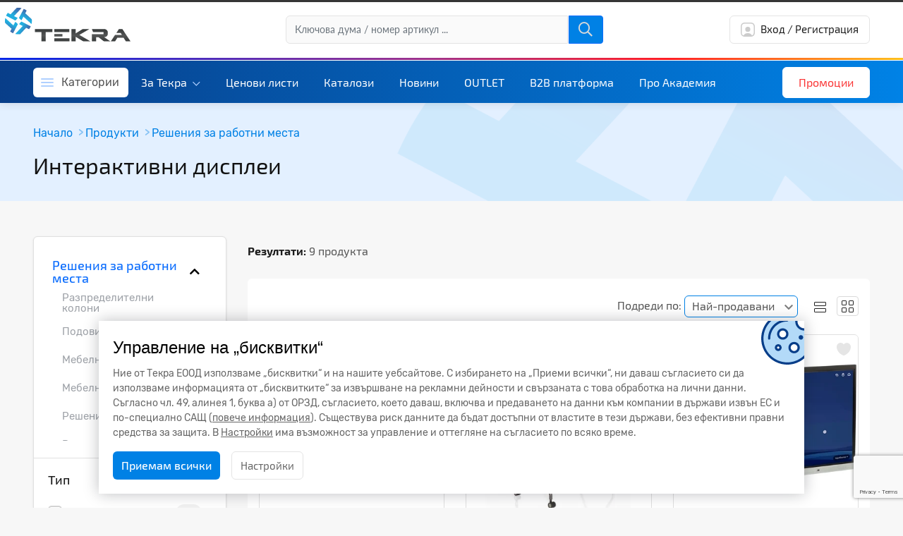

--- FILE ---
content_type: text/html; charset=UTF-8
request_url: https://tekra.bg/shop/browse/resheniya-za-rabotni-mesta/interaktivni-displei/
body_size: 44653
content:
<!DOCTYPE html><html data-ng-app="app" lang="bg" dir="ltr"><head><meta name="robots" content="noodp,noydir" /> <style>@charset "UTF-8";[ng\:cloak],[ng-cloak],[data-ng-cloak],[x-ng-cloak],.ng-cloak,.x-ng-cloak,.ng-hide:not(.ng-hide-animate){display:none !important;}ng\:form{display:block;}.ng-animate-shim{visibility:hidden;}.ng-anchor{position:absolute;}</style>
    <meta name="viewport" content="width=device-width,initial-scale=1">
    <meta charset="UTF-8">
    <title data-ng-bind="shareData.title">Интерактивни дисплеи | Решения за работни места | Текра</title>
    <meta name="description" content="Интерактивни дисплеи на отлични цени от Текра. Поръчайте Решения за работни места онлайн с доставка до адрес или получаване от офисите ни в страната." data-bind-meta="Интерактивни дисплеи на отлични цени от Текра. Поръчайте Решения за работни места онлайн с доставка до адрес или получаване от офисите ни в страната.">
    <meta property="og:url" content="https://tekra.bg/shop/browse/resheniya-za-rabotni-mesta/interaktivni-displei/" data-bind-meta="https://tekra.bg/shop/browse/resheniya-za-rabotni-mesta/interaktivni-displei/">
    <meta property="og:title" content="Интерактивни дисплеи | Решения за работни места | Текра" data-bind-meta="Интерактивни дисплеи | Решения за работни места | Текра">
    <meta property="og:description" content="Интерактивни дисплеи на отлични цени от Текра. Поръчайте Решения за работни места онлайн с доставка до адрес или получаване от офисите ни в страната." data-bind-meta="Интерактивни дисплеи на отлични цени от Текра. Поръчайте Решения за работни места онлайн с доставка до адрес или получаване от офисите ни в страната.">
    <meta property="og:image" content="https://tekra.bg/uploads/2023/11/23/1700730536_2066_t.jpg" data-bind-meta="https://tekra.bg/uploads/2023/11/23/1700730536_2066_t.jpg">
    <meta property="og:site_name" content="Текра - Вносител на електроматериали, електрооборудване, системи за сигурност" data-bind-meta="Текра - Вносител на електроматериали, електрооборудване, системи за сигурност">


    <meta itemprop="name" content="Интерактивни дисплеи | Решения за работни места | Текра" data-bind-meta="Интерактивни дисплеи | Решения за работни места | Текра">
    <meta itemprop="description" content="Интерактивни дисплеи на отлични цени от Текра. Поръчайте Решения за работни места онлайн с доставка до адрес или получаване от офисите ни в страната." data-bind-meta="Интерактивни дисплеи на отлични цени от Текра. Поръчайте Решения за работни места онлайн с доставка до адрес или получаване от офисите ни в страната.">
    <meta itemprop="image" content="https://tekra.bg/uploads/2023/11/23/1700730536_2066_t.jpg" data-bind-meta="https://tekra.bg/uploads/2023/11/23/1700730536_2066_t.jpg">
    <meta name="google-site-verification" content="gfSn6OQr7shWfVAo-WNKX1QleJLLnB7Sa_UEtUbKdtU">

    <link rel="stylesheet" type="text/css" href="//cdn.datatables.net/1.12.1/css/jquery.dataTables.min.css">
    <!----><link rel="icon" type="image/png" href="https://tekra.bg/uploads/2023/02/15/1676450652_2479_r.png" data-ng-if="shareData.favicon.length>0"><!---->
    <link rel="canonical" href="https://tekra.bg/shop/browse/resheniya-za-rabotni-mesta/interaktivni-displei/">
    <base href="https://tekra.bg/">

    <style>
        .ng-hide {
            display: none;
        }

        [ng\:cloak],
        [ng-cloak],
        [data-ng-cloak],
        [x-ng-cloak],
        .ng-cloak,
        .x-ng-cloak {
            display: none !important;
        }
    </style>
    <script src="https://embed.tawk.to/_s/v4/app/69369c15c68/js/twk-main.js" charset="UTF-8" crossorigin="*"></script><script src="https://embed.tawk.to/_s/v4/app/69369c15c68/js/twk-vendor.js" charset="UTF-8" crossorigin="*"></script><script src="https://embed.tawk.to/_s/v4/app/69369c15c68/js/twk-chunk-vendors.js" charset="UTF-8" crossorigin="*"></script><script src="https://embed.tawk.to/_s/v4/app/69369c15c68/js/twk-chunk-common.js" charset="UTF-8" crossorigin="*"></script><script src="https://embed.tawk.to/_s/v4/app/69369c15c68/js/twk-runtime.js" charset="UTF-8" crossorigin="*"></script><script src="https://embed.tawk.to/_s/v4/app/69369c15c68/js/twk-app.js" charset="UTF-8" crossorigin="*"></script><script type="text/javascript" async="" charset="utf-8" src="https://www.gstatic.com/recaptcha/releases/7gg7H51Q-naNfhmCP3_R47ho/recaptcha__en.js" crossorigin="anonymous" integrity="sha384-TnttG+UhZcM8I0YLwHFXmjuU0uVv/3X99Itc+0eiXTiqtrwYAZwNs8Q9WliKgfF8"></script><script async="" src="https://embed.tawk.to/6419834e31ebfa0fe7f3cc38/1gs1qhr6t" charset="UTF-8" crossorigin="*"></script><script type="text/javascript">
        var appData = {"baseUrl":"https:\/\/tekra.bg\/","langBaseUrl":"https:\/\/tekra.bg\/","multilang":false,"languages":[],"cLangIndex":null,"ftsStatus":true,"redirects":[{"old_slug":"academy","new_slug":"https:\/\/proacademy.tekra.bg\/"},{"old_slug":"blog\/read\/tekra-pro-akademiya-startira-godishni-bezplatni-trening-obucheniya","new_slug":"https:\/\/proacademy.tekra.bg\/"},{"old_slug":"shop\/browse\/black-friday","new_slug":"https:\/\/tekra.bg\/blog\/read\/black-friday-2024\/"},{"old_slug":"blog\/read\/black-friday-2023","new_slug":"https:\/\/tekra.bg\/blog\/read\/black-friday-2024\/"},{"old_slug":"blog\/read\/efektivni-mrezhovi-resheniya-za-moderni-sistemi-za-sigurnost","new_slug":"https:\/\/proacademy.tekra.bg\/courses\/efektivni-mrezhovi-resheniya-za-moderni-sistemi-za-sigurnost\/"},{"old_slug":"blog\/read\/kurs-mrezhovi-tehnologii-s-produkti-omada","new_slug":"https:\/\/proacademy.tekra.bg\/courses\/tp-link-mrezhovi-tehnologii-s-produkti-omada\/"},{"old_slug":"shop\/product\/ip-bulet-kamera-5mp-2-8-mm-ir-35-64923-197-wh1-9260","new_slug":"https:\/\/tekra.bg\/shop\/product\/ip-kupolna-kamera-5mp-2-8-mm-ir-35-64923-197-wh1-9260\/"},{"old_slug":"blog\/read\/nay-novite-postizheniya-na-ledvance-v-industrialnoto-i-ofis-osvetlenie","new_slug":"https:\/\/proacademy.tekra.bg\/courses\/nai-novite-postizheniq-na-ledvance-v-industrialnoto-i-ofis-osvetlenie\/"},{"old_slug":"blog\/read\/opresnitelen-kurs-po-pozharoizvestitelni-sistemi-po-chl-6-t-2-ot-naredba-8121z-1100","new_slug":"https:\/\/proacademy.tekra.bg\/courses\/opresnitelen-kurs-za-pozharoizvestitelni-sistemi-pl-chl6-t2-ot-naredba-8121z-1100\/"},{"old_slug":"shop\/product\/kabel-cat-5e-f-utp-100-mhz-pe-cheren-s-uv-zashtita-i-stomaneno-zhilo-305-m-e7091056","new_slug":"https:\/\/tekra.bg\/shop\/product\/kabel-cat-5e-f-utp-100-mhz-pe-cheren-s-uv-zashtita-i-stomaneno-zhilo-500-m-e7091056\/"},{"old_slug":"blog\/read\/nay-novite-produkti-na-teletek-electronics","new_slug":"https:\/\/proacademy.tekra.bg\/courses\/produktovo-demonstracionno-obuchenie\/"},{"old_slug":"shop\/product\/rozetka-2x-usb-tip-a-c-15w-3a-2m-byal-mosaic-079193l","new_slug":"https:\/\/tekra.bg\/shop\/product\/rozetka-2x-usb-tip-a-c-15w-3a-2m-cheren-mosaic-079193l\/"},{"old_slug":"blog\/read\/perimetrova-ohrana-resheniya-za-malkiya-i-sredniya-biznes","new_slug":"https:\/\/proacademy.tekra.bg\/courses\/perimetrova-ohrana-dahua-smb\/"},{"old_slug":"blog\/read\/vzemete-25-otstupka-za-rfid-i-sekretni-bravi","new_slug":"https:\/\/tekra.bg\/shop\/browse\/promotsii\/kontrol-na-dostup\/?s=&catSlug=promotsii&subCatSlug=kontrol-na-dostup&predefNoms%5B%5D=1507&in_promo=0&in_stock=1&out_of_stock=1&order=newest&page=1&perPage=16"},{"old_slug":"blog\/read\/videonablyudenieto-koeto-promenya-pravilata","new_slug":"https:\/\/app.livestorm.co\/ajax-systems\/bg-ajax-tekra-webinar-15042025?s=c071eec1-2310-4e3c-a739-f08e2d160478"},{"old_slug":"blog\/read\/predstoyashti-obucheniya-v-tekra-pro-academy","new_slug":"https:\/\/proacademy.tekra.bg\/course-category\/pozharoizvestitelni-sistemi\/?vid-kurs=%D0%BF%D1%80%D0%B0%D0%BA%D1%82%D0%B8%D1%87%D0%B5%D1%81%D0%BA%D0%B8-%D1%82%D1%80%D0%B5%D0%BD%D0%B8%D0%BD%D0%B3%3B%D1%82%D0%B5%D1%85%D0%BD%D0%B8%D1%87%D0%B5%D1%81%D0%BA%D0%BE-%D0%BE%D0%B1%D1%83%D1%87%D0%B5%D0%BD%D0%B8%D0%B5&predstoqsh-kurs=%D0%B0%D0%BF%D1%80%D0%B8%D0%BB-2025&utm_source=newsletter&utm_medium=iris-banner&utm_campaign=newsletter-15-04-2025"},{"old_slug":"blog\/read\/comelit-dvuprovodni-sistemi","new_slug":"https:\/\/proacademy.tekra.bg\/courses\/comelit-dvuprovodni-sistemi\/"},{"old_slug":"blog\/read\/aktivno-mrezhovo-oborudvane","new_slug":"https:\/\/proacademy.tekra.bg\/courses\/aktivno-mrezhovo-oborudvane\/"},{"old_slug":"blog\/read\/osnovi-na-videonablyudenieto","new_slug":"https:\/\/proacademy.tekra.bg\/courses\/osnovi-na-videonabliudenieto\/"},{"old_slug":"blog\/read\/omada-sdn-mrezhovi-inovatsii","new_slug":"https:\/\/proacademy.tekra.bg\/courses\/omada-sdn-mrejovi-inovacii\/"},{"old_slug":"blog\/read\/omada-certified-network-administrator-ocna-routing-switching","new_slug":"https:\/\/proacademy.tekra.bg\/courses\/omada-certified-network-administrator-ocna-routing-switching\/"},{"old_slug":"blog\/read\/prekusvachi-s-lyat-korpus-schneider-electric","new_slug":"https:\/\/proacademy.tekra.bg\/courses\/prekasvachi-s-lyat-korpus-prezentaciya-i-demonstraciya\/"},{"old_slug":"blog\/read\/tekra-i-dahua-open-day-03-06-2025","new_slug":"https:\/\/tekra.bg\/blog\/read\/dahua-i-tekra-open-day-burgas-10-07-2025\/"},{"old_slug":"blog\/read\/igra-na-kusmeta-s-podaruk-kameri-wizcolor","new_slug":"https:\/\/tekra.bg\/shop\/brand\/dahua\/"},{"old_slug":"blog\/read\/omada-biznes-mrezhovo-reshenie","new_slug":"https:\/\/tekra.bg\/shop\/product\/komplekt-ap-suich-ruter-tp-link-er7206-eap650-es210gmp-tp-promo\/"},{"old_slug":null,"new_slug":null},{"old_slug":"suichove","new_slug":"https:\/\/tekra.bg\/shop\/browse\/mrezhovo-oborudvane\/aktivno\/suichove\/?s=&catSlug=mrezhovo-oborudvane&subCatSlug=aktivno&subSubCatSlug=suichove&subSubCatSlugs%5B%5D=suichove&in_promo=0&in_stock=1&out_of_stock=1&order=newest&page=1&perPage=16"},{"old_slug":null,"new_slug":null},{"old_slug":"dtop","new_slug":"https:\/\/tekra.bg\/blog\/read\/dahua-i-tekra-open-day-burgas-10-07-2025\/"},{"old_slug":null,"new_slug":null},{"old_slug":"dl-slim-alu","new_slug":"https:\/\/tekra.bg\/blog\/read\/ledvance-osvetitelni-tela-downlight-slim-alu\/?utm_source=viber&utm_medium=tekra-post&utm_campaign=ledvance-downlight-slim-alu"},{"old_slug":"promo-Dahua-swithes","new_slug":"https:\/\/tekra.bg\/blog\/read\/promotsiya-na-izbrani-modeli-suichove-dahua\/?utm_source=linkedin&utm_medium=post+promo-swithes&utm_campaign=promo-swithes"},{"old_slug":null,"new_slug":null},{"old_slug":"promo-Dahua-swithes-july","new_slug":"https:\/\/tekra.bg\/blog\/read\/promotsiya-na-izbrani-modeli-suichove-dahua\/?utm_source=facebook&utm_medium=post+promo-swithes&utm_campaign=promo-swithes"},{"old_slug":"dswp072025","new_slug":"https:\/\/tekra.bg\/blog\/read\/promotsiya-na-izbrani-modeli-suichove-dahua\/?utm_source=viber&utm_medium=text&utm_campaign=dahua-switches-promo"},{"old_slug":"new-downlight-slim-alu-ledvance","new_slug":"https:\/\/tekra.bg\/blog\/read\/ledvance-osvetitelni-tela-downlight-slim-alu\/?utm_source=linkedin&utm_medium=post+ledvance-dl-slim-alu&utm_campaign=ledvance-dl-slim-alu"},{"old_slug":"downlight-slim-alu-ledvance","new_slug":"https:\/\/tekra.bg\/blog\/read\/ledvance-osvetitelni-tela-downlight-slim-alu\/?utm_source=facebook&utm_medium=post+ledvance-dl-slim-alu&utm_campaign=ledvance-dl-slim-alu"},{"old_slug":"pricelist-plexo-legrand","new_slug":"https:\/\/tekra.bg\/files\/view\/?f=HudMouuCRU6zghZX7qg6BnGESs6U5Neg8QqnUxVZYgw%3D"},{"old_slug":"new-pricelist-plexo-legrand","new_slug":"https:\/\/tekra.bg\/files\/view\/?f=HudMouuCRU6zghZX7qg6BnGESs6U5Neg8QqnUxVZYgw%3D&utm_source=linkedin&utm_medium=post+pricelist-plexo&utm_campaign=pricelist-plexo"},{"old_slug":"blog\/read\/dahua-i-tekra-open-day-burgas-10-07-2025","new_slug":"https:\/\/tekra.bg\/blog\/read\/dahua-i-tekra-open-day-03-06-2025\/"},{"old_slug":"4gsd","new_slug":"https:\/\/tekra.bg\/blog\/read\/4g-solarni-kameri-dahua\/?utm_source=viber&utm_medium=post&utm_campaign=4g-solar-dahua"},{"old_slug":"4G-solar-cameras-dahua","new_slug":"https:\/\/tekra.bg\/blog\/read\/4g-solarni-kameri-dahua\/"},{"old_slug":"4G-solar-Dahua","new_slug":"https:\/\/tekra.bg\/blog\/read\/4g-solarni-kameri-dahua\/?utm_source=facebook&utm_medium=post+video+4g-solar-dahua&utm_campaign=4g-solar-dahua"},{"old_slug":"4G-solar-cameras-dahua","new_slug":"https:\/\/tekra.bg\/blog\/read\/4g-solarni-kameri-dahua\/?utm_source=linkedin&utm_medium=post+video+4g-solar-dahua&utm_campaign=4g-solar-dahua"},{"old_slug":"sale-raysharp","new_slug":"https:\/\/tekra.bg\/shop\/browse\/outlet\/videonablyudenie\/?s=&catSlug=outlet&subCatSlug=videonablyudenie&predefNoms%5B%5D=17&in_promo=0&in_stock=1&out_of_stock=1&order=newest&page=1&perPage=16"},{"old_slug":"sale-ledvance","new_slug":"https:\/\/tekra.bg\/shop\/browse\/osvetlenie\/spetsialni-predlozheniya\/"},{"old_slug":"ledvance-sale","new_slug":"https:\/\/tekra.bg\/shop\/browse\/osvetlenie\/spetsialni-predlozheniya\/?utm_source=facebook&utm_medium=post+sale+ledvance&utm_campaign=sale+ledvance"},{"old_slug":"promo-swithes-omada","new_slug":"https:\/\/tekra.bg\/blog\/read\/promotsiya-na-poe-suichove-omada\/"},{"old_slug":"sale-ledvance-viber","new_slug":"https:\/\/tekra.bg\/blog\/read\/ledvance-golyama-razprodazhba\/?utm_source=viber&utm_medium=post&utm_campaign=sale-ledvance"},{"old_slug":"prswom825","new_slug":"https:\/\/tekra.bg\/blog\/read\/promotsiya-na-poe-suichove-omada\/?utm_source=viber&utm_medium=post&utm_campaign=promo-suichove-omada"},{"old_slug":"new-parking-barrier-dahua","new_slug":"https:\/\/tekra.bg\/shop\/product\/parking-bariera-dahua-ipmecd-2062-r-30394195\/?utm_source=linkedin&utm_medium=post+parking+barrier+Dahua&utm_campaign=parking+barrier+Dahua"},{"old_slug":"parking-barrier-dahua","new_slug":"https:\/\/tekra.bg\/shop\/product\/parking-bariera-dahua-ipmecd-2062-r-30394195\/?utm_source=facebook&utm_medium=post+parking+barrier+Dahua&utm_campaign=parking+barrier+Dahua"},{"old_slug":"floodlight-effect","new_slug":"https:\/\/tekra.bg\/blog\/read\/seriya-prozhektori-floodlight-effect-ot-ledvance\/?utm_source=facebook&utm_medium=post+floodlight+ledvance&utm_campaign=floodlight+ledvance"},{"old_slug":"webinar Omada-solutions","new_slug":"https:\/\/forms.gle\/LFVsKfew2AVsJBoQA"},{"old_slug":"dtt","new_slug":"https:\/\/tekra.bg\/blog\/read\/denyat-na-tekra-v-teletek\/?utm_source=viber&utm_medium=post&utm_campaign=denqt-na-tekra-v-teletek"},{"old_slug":"wmsb","new_slug":"https:\/\/tekra.bg\/blog\/read\/mrezhite-stimulirat-biznesa\/?utm_source=viber&utm_medium=post&utm_campaign=webinar-mrezhite-stimulirat-biznesa"},{"old_slug":"promo-orno","new_slug":"https:\/\/tekra.bg\/blog\/read\/led-plafoni-orno-na-promotsionalni-tseni\/"},{"old_slug":"blog\/read\/smb-resheniya-dahua","new_slug":"https:\/\/proacademy.tekra.bg\/courses\/prezentaciya-smb-resheniya\/"},{"old_slug":"promotion-ledvance-sept","new_slug":"https:\/\/tekra.bg\/blog\/read\/spetsialna-oferta-za-led-trubi-osram-i-ili-korpusi-ledvance\/?utm_source=linkedin&utm_medium=post+ledvance+promo+sept&utm_campaign=ledvance+promo+sept"},{"old_slug":"presentation_dahua-smb","new_slug":"https:\/\/proacademy.tekra.bg\/courses\/prezentaciya-smb-resheniya\/?utm_source=facebook&utm_medium=post+course+dahua+smb&utm_campaign=course+dahua+smb"},{"old_slug":"blog\/read\/omada-certified-network-administrator-ocna-routing-switching-670","new_slug":"https:\/\/proacademy.tekra.bg\/courses\/omada-certified-network-administrator-ocna-routing-switching\/"},{"old_slug":"dsmb0925","new_slug":"https:\/\/proacademy.tekra.bg\/courses\/prezentaciya-smb-resheniya\/?utm_source=viber&utm_medium=post+course+dahua+smb&utm_campaign=course+dahua+smb"},{"old_slug":"solar-park-solution","new_slug":"https:\/\/tekra.bg\/blog\/read\/resheniya-za-solarni-parkove\/?utm_source=linkedin&utm_medium=post+solar+park+dahua&utm_campaign=solar+park+dahua"},{"old_slug":"dmkt0925","new_slug":"https:\/\/tekra.bg\/blog\/read\/igra-na-kusmeta-dahua\/?utm_source=viber&utm_medium=post&utm_campaign=dahua-lucky-game-09-2025"},{"old_slug":"lucky-game-dahua","new_slug":"https:\/\/tekra.bg\/blog\/read\/igra-na-kusmeta-dahua\/?utm_source=facebook&utm_medium=post+lucky-game-dahua&utm_campaign=lucky-game-dahua"},{"old_slug":"blog\/read\/mrezhite-stimulirat-biznesa","new_slug":"https:\/\/tekra.bg\/shop\/brand\/tp-link\/mrezhovo-oborudvane\/"},{"old_slug":"blog\/read\/omada-masters","new_slug":"https:\/\/proacademy.tekra.bg\/courses\/omada-masters\/"},{"old_slug":"presentacia-omada","new_slug":"https:\/\/proacademy.tekra.bg\/courses\/omada-masters\/?utm_source=linkedin&utm_medium=post+omada-masters&utm_campaign=omada-masters"},{"old_slug":"omada-masters","new_slug":"https:\/\/proacademy.tekra.bg\/courses\/omada-masters\/?utm_source=facebook&utm_medium=post+omada-masters&utm_campaign=omada-masters"},{"old_slug":"ytnatron","new_slug":"https:\/\/tekra.bg\/shop\/browse\/?s=natron"},{"old_slug":"omada-bundle-promo","new_slug":"https:\/\/tekra.bg\/shop\/browse\/?s=%D0%BA%D0%BE%D0%BC%D0%BF%D0%BB%D0%B5%D0%BA%D1%82+tp+link&utm_source=facebook&utm_medium=post+omada+bundle+promo&utm_campaign=omada+bundle+promo"},{"old_slug":"vomadamasters","new_slug":"https:\/\/proacademy.tekra.bg\/courses\/omada-masters\/?utm_source=viber&utm_medium=post+omada-masters&utm_campaign=omada-masters"},{"old_slug":"blog\/read\/led-plafoni-orno-na-promotsionalni-tseni","new_slug":"https:\/\/tekra.bg\/shop\/brand\/orno\/osvetlenie\/plafoni-i-aplitsi\/"},{"old_slug":"ovnbl2210","new_slug":"https:\/\/proacademy.tekra.bg\/courses\/osnovi-na-videonabliudenieto\/"},{"old_slug":"eco-solar-ledvance","new_slug":"https:\/\/tekra.bg\/shop\/browse\/?s=SL+ECO+SOLAR&utm_source=facebook&utm_medium=post+eco+solar&utm_campaign=eco+solar"},{"old_slug":"wifi-7","new_slug":"https:\/\/tekra.bg\/blog\/read\/wi-fi-7\/?utm_source=facebook&utm_medium=post+wifi7&utm_campaign=wifi7"},{"old_slug":"vcdpldsf","new_slug":"https:\/\/proacademy.tekra.bg\/courses\/comelit-dvuprovodni-sistemi\/?utm_source=viber&utm_medium=post&utm_campaign=comelit-dvuprovodni"},{"old_slug":"comelit-training","new_slug":"https:\/\/proacademy.tekra.bg\/courses\/comelit-dvuprovodni-sistemi\/?utm_source=facebook&utm_medium=post+intercom+comelit+training&utm_campaign=intercom+comelit+training"},{"old_slug":"blog\/read\/osnovi-na-videonablyudenieto-675","new_slug":"https:\/\/proacademy.tekra.bg\/courses\/osnovi-na-videonabliudenieto\/"},{"old_slug":"wago-promotion","new_slug":"https:\/\/tekra.bg\/blog\/read\/esenna-wago-promotsiya\/?utm_source=facebook&utm_medium=post+wago+promotion&utm_campaign=wago+promotion"},{"old_slug":"m8ps1025","new_slug":"https:\/\/proacademy.tekra.bg\/courses\/mag8plus-simpo-tehnichesko-obuchenie\/?utm_source=viber&utm_medium=post&utm_campaign=mag8plus-simpo"},{"old_slug":"niloe-new","new_slug":"https:\/\/tekra.bg\/shop\/browse\/klyuchove-i-kontakti\/legrand\/seriya-niloe-new\/?s=&catSlug=klyuchove-i-kontakti&subCatSlug=legrand&subSubCatSlug=seriya-niloe-new&subSubCatSlugs%5B%5D=seriya-niloe-new&in_promo=0&in_stock=1&out_of_stock=1&order=bestsellers&page=1&perPage=16&utm_source=facebook&utm_medium=post+niloe+new&utm_campaign=niloe+new"},{"old_slug":"vnnl","new_slug":"https:\/\/tekra.bg\/blog\/read\/new-niloe-ustoychivo-vav-vremeto\/?utm_source=viber&utm_medium=post&utm_campaign=new-niloe"},{"old_slug":"simpo-x","new_slug":"https:\/\/tekra.bg\/shop\/product\/adresiruema-pozharoizvestitelna-tsentrala-1-2-kruga-teletek-electronics-simpo-x-20221171\/"},{"old_slug":"shop\/product\/bezzhichna-klaviatura-sus-senzoren-ips-displey-58454-148-bl1","new_slug":"https:\/\/tekra.bg\/shop\/product\/411188\/"},{"old_slug":"niloe-new-pricelist","new_slug":"https:\/\/tekra.bg\/files\/view\/?f=tbcbhCqqCgchcXJtIZ0VuuHndd1KzmefWog0D6tvUdc%3D&utm_source=facebook&utm_medium=post+niloe+new+&utm_campaign=niloe+new"},{"old_slug":"video-natron","new_slug":"https:\/\/www.youtube.com\/watch?v=LHSNNjw1jCA"},{"old_slug":"ndaa-comelit","new_slug":"https:\/\/tekra.bg\/blog\/read\/videonablyudenie-comelit\/?utm_source=facebook&utm_medium=post+video+comelit&utm_campaign=video+comelit"},{"old_slug":"SMB-solutions-Dahua","new_slug":"https:\/\/proacademy.tekra.bg\/courses\/integriani-smb-resheniya-na-dahua-za-jilishtni-i\/?utm_source=facebook&utm_medium=post+SMB+Dahua+nov&utm_campaign=SMB+Dahua+nov"},{"old_slug":"blog\/read\/spetsialna-oferta-za-led-trubi-osram-i-ili-korpusi-ledvance","new_slug":"https:\/\/tekra.bg\/shop\/brand\/ledvance\/"},{"old_slug":"blog\/read\/esenna-wago-promotsiya","new_slug":"https:\/\/tekra.bg\/shop\/brand\/wago\/"},{"old_slug":"blog\/read\/promotsionalni-komplekti-omada","new_slug":"https:\/\/tekra.bg\/shop\/brand\/tp-link\/"},{"old_slug":"vimar","new_slug":"https:\/\/tekra.bg\/shop\/brand\/vimar\/?utm_source=facebook&utm_medium=post+Vimar&utm_campaign=Vimar"},{"old_slug":"vdsmbnov","new_slug":"https:\/\/proacademy.tekra.bg\/courses\/integriani-smb-resheniya-na-dahua-za-jilishtni-i\/?utm_source=viber&utm_medium=post+SMB+Dahua+nov&utm_campaign=SMB+Dahua+nov"},{"old_slug":"blog\/read\/bezplatna-dostavka","new_slug":"https:\/\/tekra.bg\/p\/delivery\/"},{"old_slug":"tekra.bg\/media\/wysiwyg\/blog\/promo-kabel-11-2022\/mmc-bericacavi-11-2022.pdf","new_slug":"https:\/\/tekra.bg\/shop\/browse\/promotsii\/"},{"old_slug":"blog\/read\/integrirani-smb-resheniya-na-dahua-za-zhilishtni-i-ofis-sgradi","new_slug":"https:\/\/proacademy.tekra.bg\/courses\/integriani-smb-resheniya-na-dahua-za-jilishtni-i\/"},{"old_slug":"linea-pricelist","new_slug":"https:\/\/tekra.bg\/files\/view\/?f=5s5D2eckHziwyq%2FC2ZC5eCYCgTIyXz8aFQ2YXK%2FqLBU%3D&utm_source=facebook&utm_medium=post+linea-pricelist&utm_campaign=linea-pricelist"},{"old_slug":"shop\/product\/medien-konvertor-gigabitov-tp-mc220l","new_slug":"https:\/\/tekra.bg\/shop\/product\/AD-OP-6147BLPM4\/"},{"old_slug":"aria-ospel-pricelist","new_slug":"https:\/\/tekra.bg\/files\/view\/?f=fE6cZXyOmBQw1NFrRXL5bjtaUBcJ993AWe%2Bxsdgg27k%3D&utm_source=facebook&utm_medium=post+aria-pricelist&utm_campaign=aria-pricelist"},{"old_slug":"vbf25","new_slug":"https:\/\/tekra.bg\/blog\/read\/black-friday-promotsiya-courbi\/?utm_source=viber&utm_medium=post&utm_campaign=black-friday"},{"old_slug":"black-friday-courbi","new_slug":"https:\/\/tekra.bg\/blog\/read\/black-friday-promotsiya-courbi\/?utm_source=linkedin&utm_medium=post+blackfriday-courbi&utm_campaign=blackfriday-courbi"},{"old_slug":"shop\/brand\/tp-link","new_slug":"https:\/\/tekra.bg\/shop\/brand\/omada-by-tp-link\/"},{"old_slug":"shop\/brand\/tp-link\/mrezhovo-oborudvane","new_slug":"https:\/\/tekra.bg\/shop\/brand\/omada-by-tp-link\/mrezhovo-oborudvane\/"},{"old_slug":"shop\/brand\/tp-link\/videonablyudenie","new_slug":"https:\/\/tekra.bg\/shop\/brand\/omada-by-tp-link\/videonablyudenie\/"},{"old_slug":"https:\/\/tekra.bg\/shop\/brand\/tp-link\/mrezhovo-oborudvane\/aktivno\/access-point\/","new_slug":"https:\/\/tekra.bg\/shop\/brand\/omada-by-tp-link\/mrezhovo-oborudvane\/aktivno\/access-point\/"},{"old_slug":"shop\/brand\/tp-link\/mrezhovo-oborudvane\/aktivno\/ruteri","new_slug":"https:\/\/tekra.bg\/shop\/brand\/omada-by-tp-link\/mrezhovo-oborudvane\/aktivno\/ruteri\/"},{"old_slug":"vdahuah25","new_slug":"https:\/\/tekra.bg\/blog\/read\/spechelete-putuvane-do-ungariya-s-dahua\/?utm_source=viber&utm_medium=post&utm_campaign=dahua-hungary"},{"old_slug":"dahua-trip-hungary","new_slug":"https:\/\/tekra.bg\/blog\/read\/spechelete-putuvane-do-ungariya-s-dahua\/?utm_source=facebook&utm_medium=post+dahua-trip-hungary&utm_campaign=dahua-trip-hungary"},{"old_slug":"orno-sale","new_slug":"https:\/\/tekra.bg\/blog\/read\/razprodazhba-na-plafoni-orno\/?utm_source=facebook&utm_medium=post+orno-sale+nov-dec&utm_campaign=orno-sale+nov-dec"},{"old_slug":"promo_sedna-asfora","new_slug":"https:\/\/tekra.bg\/blog\/read\/promotsiya-za-onlayn-poruchki-na-seriya-asfora-i-sedna-ot-schneider-electric\/"},{"old_slug":"blog\/read\/promotsiya-easy-9-samo-za-onlayn-poruchki","new_slug":"https:\/\/tekra.bg\/shop\/brand\/schneider-electric\/"},{"old_slug":null,"new_slug":null},{"old_slug":"Omada-Network6.0","new_slug":"https:\/\/tekra.bg\/blog\/read\/tekra-predstavya-omada-network-6\/?utm_source=facebook&utm_medium=post+Omada+network6&utm_campaign=Omada+network6"},{"old_slug":"vonet6","new_slug":"https:\/\/tekra.bg\/blog\/read\/tekra-predstavya-omada-network-6\/?utm_source=viber&utm_medium=post&utm_campaign=omada-network-6"},{"old_slug":"series-linea-vimar","new_slug":"https:\/\/tekra.bg\/shop\/browse\/klyuchove-i-kontakti\/vimar\/seriya-linea\/?s=&catSlug=klyuchove-i-kontakti&subCatSlug=vimar&subSubCatSlug=seriya-linea&subSubCatSlugs%5B%5D=seriya-linea&in_promo=0&in_stock=1&out_of_stock=1&order=bestsellers&page=1&perPage=16&utm_source=linkedin&utm_medium=post+linea+vimar&utm_campaign=linea+vimar"},{"old_slug":"blog\/read\/promotsiya-za-onlayn-poruchki-na-seriya-asfora-i-sedna-ot-schneider-electric","new_slug":"https:\/\/tekra.bg\/shop\/browse\/klyuchove-i-kontakti\/schneider-electric\/"},{"old_slug":"rvr25-26","new_slug":"https:\/\/tekra.bg\/blog\/read\/praznichno-rabotno-vreme-25-26\/?utm_source=viber&utm_medium=post&utm_campaign=praznichno-rabotno-vreme"},{"old_slug":"Xinghan-AI Dahua","new_slug":"https:\/\/tekra.bg\/blog\/read\/xinghan-ot-dahua-technology-novata-era-na-inteligentniya-aiot-zapochva-tuk\/?utm_source=facebook&utm_medium=post+Xinghan-AI+Dahua&utm_campaign=Xinghan-AI+Dahua"},{"old_slug":"blog\/read\/renovirame-ofis-plovdiv","new_slug":"https:\/\/tekra.bg\/contacts\/"},{"old_slug":"blog\/read\/razprodazhba-na-plafoni-orno","new_slug":"https:\/\/tekra.bg\/shop\/browse\/osvetlenie\/plafoni-i-aplitsi\/?s=&catSlug=osvetlenie&subCatSlug=plafoni-i-aplitsi&predefNoms%5B%5D=6807&predefNoms%5B%5D=25&in_promo=0&in_stock=1&out_of_stock=1&order=bestsellers&page=1&perPage=16"},{"old_slug":"blog\/read\/black-friday-promotsiya-courbi","new_slug":"https:\/\/tekra.bg\/shop\/brand\/courbi\/"}],"recaptcha_key":"6LfbGAosAAAAAK7IHIbZMJgaBBR5T2x-yUloUtEY","sitemaps":["blog","app","shop"],"sitemapsNews":["blog"],"contacts":{"data":{"contact":{"phone":"+359882481198","email":"office@onlime.bg","work_hours":"work hours","address":"\u0441\u043e\u0444\u0438\u044f, \u043c\u043b\u0430\u0434\u043e\u0441\u0442 1","social_facebook":"https:\/\/www.facebook.com\/tekra.bg","social_instagram":null,"social_viber":"https:\/\/invite.viber.com\/?g2=AQAOKMO32PtGilECZr8inrJ7WxeXXhF%2B8HGTc8TyM1KKlzMOjYa2hVTSf7NetIRD","social_twitter":null,"social_youtube":"https:\/\/www.youtube.com\/channel\/UCeqP3QF08ix-LdgmS3W6sjA","lat":"42.6781336","lng":"23.3638336","social_linkedin":"https:\/\/www.linkedin.com\/company\/teletek-ltd"},"shops":[{"title":"\u0428\u043e\u0443\u0440\u0443\u043c \u0421\u043e\u0444\u0438\u044f \/ \u0426\u0435\u043d\u0442\u0440\u0430\u043b\u0435\u043d \u0441\u043a\u043b\u0430\u0434","email":"csc@tekra.bg","phone":"<a href='tel:070011010'>0700 110 10<\/a><a href='tel:+359888222287'> +359 888 222 287<\/a><a href='tel:+359889433544'> +359 889 433 544<\/a><a href='tel:+359888405828'> +359 888 405 828<\/a>","thumb":"1675984249_4369.jpeg","work_hours":"\u041f\u043e\u043d\u0435\u0434\u0435\u043b\u043d\u0438\u043a - \u041f\u0435\u0442\u044a\u043a, 8:30 - 17:15","address":"\u0431\u0443\u043b. \u041f\u0440\u043e\u0444. \u0426\u0432\u0435\u0442\u0430\u043d \u041b\u0430\u0437\u0430\u0440\u043e\u0432 35\n\u0421\u043e\u0444\u0438\u044f, 1592","lat":"42.6715374","lng":"23.3827443","picture":"https:\/\/tekra.bg\/uploads\/2023\/02\/10\/1675984249_4369_t.jpeg"},{"title":"\u041e\u0444\u0438\u0441 \u041f\u043b\u043e\u0432\u0434\u0438\u0432","email":"plovdiv@tekra.bg","phone":"<a href='tel:+35932961157'>+359 32 961 157<\/a><a href='tel:+359888222218'> +359 888 222 218<\/a>","thumb":"1676371801_441.jpg","work_hours":"\u041f\u043e\u043d\u0435\u0434\u0435\u043b\u043d\u0438\u043a - \u041f\u0435\u0442\u044a\u043a, 8:30 - 17:15","address":"\u0431\u0443\u043b. K\u043d\u044f\u0433\u0438\u043d\u044f \u041c\u0430\u0440\u0438\u044f \u041b\u0443\u0438\u0437\u0430 72\n\u041f\u043b\u043e\u0432\u0434\u0438\u0432, 4006","lat":"42.1474321","lng":"24.7695086","picture":"https:\/\/tekra.bg\/uploads\/2023\/02\/14\/1676371801_441_t.jpg"},{"title":"\u041e\u0444\u0438\u0441 \u0412\u0430\u0440\u043d\u0430","email":"varna@tekra.bg","phone":"<a href='tel:+359888764226'>+359 888 764 226<\/a>","thumb":"1676368299_4796.jpg","work_hours":"\u041f\u043e\u043d\u0435\u0434\u0435\u043b\u043d\u0438\u043a - \u041f\u0435\u0442\u044a\u043a, 8:30 - 17:15","address":"\u0411\u0438\u0437\u043d\u0435\u0441 \u043f\u0430\u0440\u043a, \u0441\u0433\u0440. 8, \u043f\u0430\u0440\u0442\u0435\u0440\n\u0412\u0430\u0440\u043d\u0430, 9009","lat":"43.2221809","lng":"27.8732078","picture":"https:\/\/tekra.bg\/uploads\/2023\/02\/14\/1676368299_4796_t.jpg"},{"title":"\u041e\u0444\u0438\u0441 \u0411\u0443\u0440\u0433\u0430\u0441","email":"burgas@tekra.bg","phone":"<a href='tel:+35956833231'>+359 56 833 231<\/a><a href='tel:+359888300832'> +359 888 300 832<\/a>","thumb":"1676368772_2619.jpg","work_hours":"\u041f\u043e\u043d\u0435\u0434\u0435\u043b\u043d\u0438\u043a - \u041f\u0435\u0442\u044a\u043a, 8:30 - 17:15","address":"\u0443\u043b. \u041e\u0434\u0440\u0438\u043d 50, \u0417\u043e\u043d\u0430 \u0437\u0430 \u0431\u0438\u0437\u043d\u0435\u0441 \u0410\u043f\u043e\u043b\u043e, \u043f\u0430\u0440\u0442\u0435\u0440\n\u0411\u0443\u0440\u0433\u0430\u0441, 8001","lat":"42.5095438","lng":"27.4521773","picture":"https:\/\/tekra.bg\/uploads\/2023\/02\/14\/1676368772_2619_t.jpg"},{"title":"\u041f\u0440\u0435\u0434\u0441\u0442\u0430\u0432\u0438\u0442\u0435\u043b \u0437\u0430 \u041f\u043b\u0435\u0432\u0435\u043d","email":"velizar.markov@tekra.bg","phone":"<a href='tel:+359885466226'>+359 885 466 226<\/a>","thumb":"1757925161_795.png","work_hours":"\u041f\u043e\u043d\u0435\u0434\u0435\u043b\u043d\u0438\u043a - \u041f\u0435\u0442\u044a\u043a, 8:30 - 17:15","address":"\u041f\u043b\u0435\u0432\u0435\u043d, \u0443\u043b. \u0421\u0430\u043d \u0421\u0442\u0435\u0444\u0430\u043d\u043e 35 (\u0412\u0430\u0436\u043d\u043e! \u041f\u043e\u0441\u043e\u0447\u0435\u043d\u0438\u044f\u0442 \u0430\u0434\u0440\u0435\u0441 \u0435 \u043e\u0444\u0438\u0441 \u043d\u0430 \u043a\u0443\u0440\u0438\u0435\u0440\u0441\u043a\u0430 \u0444\u0438\u0440\u043c\u0430. \u0417\u0430 \u0433\u0440\u0430\u0434 \u041f\u043b\u0435\u0432\u0435\u043d \u043d\u044f\u043c\u0430\u043c\u0435 \u0444\u0438\u0437\u0438\u0447\u0435\u0441\u043a\u0438 \u043e\u0444\u0438\u0441. \u041c\u043e\u043b\u044f, \u043f\u0440\u0438  \u043d\u0435\u043e\u0431\u0445\u043e\u0434\u0438\u043c\u043e\u0441\u0442 \u0441\u0435 \u0441\u0432\u044a\u0440\u0436\u0435\u0442\u0435 \u0441 \u0442\u044a\u0440\u0433\u043e\u0432\u0441\u043a\u0438\u044f \u043d\u0438 \u043f\u0440\u0435\u0434\u0441\u0442\u0430\u0432\u0438\u0442\u0435\u043b \u0432 \u0433\u0440\u0430\u0434\u0430).","lat":"43.3997703","lng":"24.6225797","picture":"https:\/\/tekra.bg\/uploads\/2025\/09\/15\/1757925161_795_t.png"},{"title":"\u0421\u0415\u0420\u0412\u0418\u0417","email":"service@tekra.bg","phone":"<a href='tel:+359878980674'>+359 878 980 674<\/a>","thumb":"1757924970_6206.png","work_hours":"\u041f\u043e\u043d\u0435\u0434\u0435\u043b\u043d\u0438\u043a - \u041f\u0435\u0442\u044a\u043a 8:30 - 17:15","address":"\u0431\u0443\u043b. \u041f\u0440\u043e\u0444. \u0426\u0432\u0435\u0442\u0430\u043d \u041b\u0430\u0437\u0430\u0440\u043e\u0432 35 \u0421\u043e\u0444\u0438\u044f, 1592","lat":"42.6714326","lng":"23.3827524","picture":"https:\/\/tekra.bg\/uploads\/2025\/09\/15\/1757924970_6206_t.png"},{"title":"\u0422\u0415\u0425\u041d\u0418\u0427\u0415\u0421\u041a\u0418 \u0421\u042a\u041f\u041e\u0420\u0422","email":"support@tekra.bg","phone":"<a href='tel:+359882402626-\u041f\u043e\u0436\u0430\u0440\u043e\u0438\u0437\u0432\u0435\u0441\u0442\u044f\u0432\u0430\u043d\u0435\u0421\u0438\u0433\u043d\u0430\u043b\u043d\u043e-\u043e\u0445\u0440\u0430\u043d\u0438\u0442\u0435\u043b\u043d\u0430\u0442\u0435\u0445\u043d\u0438\u043a\u0430\u041e\u043f\u043e\u0432\u0435\u0441\u0442\u0438\u0442\u0435\u043b\u043d\u0438\u0441\u0438\u0441\u0442\u0435\u043c\u0438'>+359 882 402 626 - \u041f\u043e\u0436\u0430\u0440\u043e\u0438\u0437\u0432\u0435\u0441\u0442\u044f\u0432\u0430\u043d\u0435; \u0421\u0438\u0433\u043d\u0430\u043b\u043d\u043e-\u043e\u0445\u0440\u0430\u043d\u0438\u0442\u0435\u043b\u043d\u0430 \u0442\u0435\u0445\u043d\u0438\u043a\u0430; \u041e\u043f\u043e\u0432\u0435\u0441\u0442\u0438\u0442\u0435\u043b\u043d\u0438 \u0441\u0438\u0441\u0442\u0435\u043c\u0438<\/a><a href='tel:+359882355410-\u0412\u0438\u0434\u0435\u043e\u043d\u0430\u0431\u043b\u044e\u0434\u0435\u043d\u0438\u0435'> +359 882 355 410 - \u0412\u0438\u0434\u0435\u043e\u043d\u0430\u0431\u043b\u044e\u0434\u0435\u043d\u0438\u0435<\/a><a href='tel:+359878255739-\u041a\u043e\u043d\u0442\u0440\u043e\u043b\u043d\u0430\u0434\u043e\u0441\u0442\u044a\u043f\u0430\u0414\u043e\u043c\u043e\u0444\u043e\u043d\u043d\u0438\u0441\u0438\u0441\u0442\u0435\u043c\u0438'> +359 878 255 739 - \u041a\u043e\u043d\u0442\u0440\u043e\u043b \u043d\u0430 \u0434\u043e\u0441\u0442\u044a\u043f\u0430; \u0414\u043e\u043c\u043e\u0444\u043e\u043d\u043d\u0438 \u0441\u0438\u0441\u0442\u0435\u043c\u0438<\/a>","thumb":"1763448585_0099.jpg","work_hours":"\u041f\u043e\u043d\u0435\u0434\u0435\u043b\u043d\u0438\u043a - \u041f\u0435\u0442\u044a\u043a 8:30 - 17:15","address":"\u0431\u0443\u043b. \u041f\u0440\u043e\u0444. \u0426\u0432\u0435\u0442\u0430\u043d \u041b\u0430\u0437\u0430\u0440\u043e\u0432 35 \u0421\u043e\u0444\u0438\u044f, 1592","lat":"42.6714326","lng":"23.3827524","picture":"https:\/\/tekra.bg\/uploads\/2025\/11\/18\/1763448585_0099_t.jpg"}]}},"isMobile":0,"shareData":{"title":"\u0422\u0435\u043a\u0440\u0430 - \u0412\u043d\u043e\u0441\u0438\u0442\u0435\u043b \u043d\u0430 \u0435\u043b\u0435\u043a\u0442\u0440\u043e\u043c\u0430\u0442\u0435\u0440\u0438\u0430\u043b\u0438, \u0435\u043b\u0435\u043a\u0442\u0440\u043e\u043e\u0431\u043e\u0440\u0443\u0434\u0432\u0430\u043d\u0435, \u0441\u0438\u0441\u0442\u0435\u043c\u0438 \u0437\u0430 \u0441\u0438\u0433\u0443\u0440\u043d\u043e\u0441\u0442","description":"\u0422\u0435\u043a\u0440\u0430 - \u0432\u0438\u0434\u0435\u043e\u043d\u0430\u0431\u043b\u044e\u0434\u0435\u043d\u0438\u0435, \u0441\u0438\u0441\u0442\u0435\u043c\u0438 \u0437\u0430 \u0441\u0438\u0433\u0443\u0440\u043d\u043e\u0441\u0442, \u043f\u043e\u0436\u0430\u0440\u043e\u0438\u0437\u0432\u0435\u0441\u0442\u044f\u0432\u0430\u043d\u0435, \u0435\u043b\u0435\u043a\u0442\u0440\u043e\u043e\u0431\u043e\u0440\u0443\u0434\u0432\u0430\u043d\u0435, \u043e\u0441\u0432\u0435\u0442\u043b\u0435\u043d\u0438\u0435, \u043a\u0430\u0431\u0435\u043b\u0438, \u0440\u0435\u0448\u0435\u043d\u0438\u044f \u0437\u0430 \u0440\u0430\u0431\u043e\u0442\u043d\u0438 \u043c\u0435\u0441\u0442\u0430 \u0438 \u043e\u0449\u0435 \u043c\u043d\u043e\u0433\u043e \u043f\u0440\u043e\u0434\u0443\u043a\u0442\u0438 \u043e\u0442 \u0432\u043e\u0434\u0435\u0449\u0438 \u0441\u0432\u0435\u0442\u043e\u0432\u043d\u0438 \u043f\u0440\u043e\u0438\u0437\u0432\u043e\u0434\u0438\u0442\u0435\u043b\u0438.","share_image":"1700730536_2066.jpg","favicon":"1676450652_2479.png","favicon_image":"https:\/\/tekra.bg\/uploads\/2023\/02\/15\/1676450652_2479_r.png","fb_pixel_id":"397207154951715","google_analytics":null,"google_tag_manager":"GTM-W5VH639","share_image_image":"https:\/\/tekra.bg\/uploads\/2023\/11\/23\/1700730536_2066_t.jpg","google_gtag":"GTM-W5VH639","project_name":"\u0422\u0435\u043a\u0440\u0430"},"env":"production","otherPagesShare":{"contacts":{"title":"\u041a\u043e\u043d\u0442\u0430\u043a\u0442\u0438 | \u0422\u0435\u043a\u0440\u0430","description":"\u0421\u0432\u044a\u0440\u0436\u0435\u0442\u0435 \u0441\u0435 \u0441 \u043d\u0430\u0448\u0438\u0442\u0435 \u043f\u0440\u0435\u0434\u0441\u0442\u0430\u0432\u0438\u0442\u0435\u043b\u0438 \u0432 \u0446\u044f\u043b\u0430\u0442\u0430 \u0441\u0442\u0440\u0430\u043d\u0430.","share_image":{"share_image":"","size_to_load":"thumb"}},"academy":{"title":"\u0410\u043a\u0430\u0434\u0435\u043c\u0438\u044f | \u0422\u0435\u043a\u0440\u0430","description":"\u041f\u043e\u0432\u0438\u0448\u0435\u0442\u0435 \u0441\u0432\u043e\u044f\u0442\u0430 \u043f\u0440\u043e\u0444\u0435\u0441\u0438\u043e\u043d\u0430\u043b\u043d\u0430 \u043a\u0432\u0430\u043b\u0438\u0444\u0438\u043a\u0430\u0446\u0438\u044f \u0441 \u043a\u0443\u0440\u0441\u043e\u0432\u0435\u0442\u0435 \u0432 \u0410\u043a\u0430\u0434\u0435\u043c\u0438\u044f \u0422\u0435\u043a\u0440\u0430. \u0420\u0430\u0437\u0433\u043b\u0435\u0434\u0430\u0439\u0442\u0435 \u043f\u0440\u0435\u0434\u0441\u0442\u043e\u044f\u0449\u0438\u0442\u0435 \u043a\u0443\u0440\u0441\u043e\u0432\u0435 \u0438 \u0437\u0430\u044f\u0432\u0435\u0442\u0435 \u0441\u0432\u043e\u0435\u0442\u043e \u043c\u044f\u0441\u0442\u043e.","share_image":{"share_image":"","size_to_load":"thumb"}},"projects":{"title":"\u041f\u0440\u043e\u0435\u043a\u0442\u0438 | \u0422\u0435\u043a\u0440\u0430","description":"\u0420\u0430\u0437\u043b\u0435\u0434\u0430\u0439\u0442\u0435 \u043c\u0430\u043b\u043a\u0430 \u0447\u0430\u0441\u0442 \u043e\u0442 \u043f\u0440\u043e\u0435\u043a\u0442\u0438\u0442\u0435, \u0440\u0435\u0430\u043b\u0438\u0437\u0438\u0440\u0430\u043d\u0438 \u043e\u0442 \u0444\u0438\u0440\u043c\u0430 \u0422\u0435\u043a\u0440\u0430.","share_image":{"share_image":"","size_to_load":"thumb"}},"careers":{"title":"\u041a\u0430\u0440\u0438\u0435\u0440\u0438 | \u041e\u0431\u044f\u0432\u0438 \u0437\u0430 \u0440\u0430\u0431\u043e\u0442\u0430 | \u0422\u0435\u043a\u0440\u0430","description":"\u0420\u0430\u0437\u0433\u043b\u0435\u0434\u0430\u0439\u0442\u0435 \u0430\u043a\u0442\u0443\u0430\u043b\u043d\u0438\u0442\u0435 \u043e\u0431\u044f\u0432\u0438 \u0437\u0430 \u0440\u0430\u0431\u043e\u0442\u0430 \u0432 \u0422\u0435\u043a\u0440\u0430 \u0415\u041e\u041e\u0414 \u0438 \u043a\u0430\u043d\u0434\u0438\u0434\u0430\u0442\u0441\u0442\u0432\u0430\u0439\u0442\u0435 \u043e\u0449\u0435 \u0434\u043d\u0435\u0441.","share_image":{"share_image":"","size_to_load":"thumb"}},"promotsii":{"title":"\u041f\u0440\u043e\u043c\u043e\u0446\u0438\u0438 | \u0422\u0435\u043a\u0440\u0430","description":"\u0418\u0437\u0431\u0435\u0440\u0435\u0442\u0435 \u043e\u0442 \u043f\u0440\u043e\u043c\u043e\u0446\u0438\u043e\u043d\u0430\u043b\u043d\u0438\u0442\u0435 \u043f\u0440\u043e\u0434\u0443\u043a\u0442\u0438 \u043d\u0430 \u0422\u0435\u043a\u0440\u0430. \u0412\u044a\u0437\u043f\u043e\u043b\u0437\u0432\u0430\u0439\u0442\u0435 \u0441\u0435 \u043e\u0442 \u043d\u0430\u043c\u0430\u043b\u0435\u043d\u0438\u0442\u0435 \u0446\u0435\u043d\u0438 \u043e\u0449\u0435 \u0434\u043d\u0435\u0441, \u043a\u0430\u0442\u043e \u043d\u0430\u043f\u0440\u0430\u0432\u0438\u0442\u0435 \u043f\u043e\u0440\u044a\u0447\u043a\u0430 \u043e\u043d\u043b\u0430\u0439\u043d \u043f\u0440\u0435\u0437 \u0431\u0438\u0437\u043d\u0435\u0441 \u043f\u0440\u043e\u0444\u0438\u043b\u0430 \u0441\u0438 \u0438\u043b\u0438 \u043a\u0430\u0442\u043e \u0441\u0435 \u0441\u0432\u044a\u0440\u0436\u0435\u0442\u0435 \u0441 \u0442\u044a\u0440\u0433\u043e\u0432\u0441\u043a\u0438\u044f \u0441\u0438 \u043f\u0440\u0435\u0434\u0441\u0442\u0430\u0432\u0438\u0442\u0435\u043b.","share_image":{"share_image":"","size_to_load":"thumb"}},"faq":{"title":"\u0427\u0435\u0441\u0442\u043e \u0437\u0430\u0434\u0430\u0432\u0430\u043d\u0438 \u0432\u044a\u043f\u0440\u043e\u0441\u0438 | \u0422\u0435\u043a\u0440\u0430","description":"\u041e\u0442\u043a\u0440\u0438\u0439\u0442\u0435 \u043e\u0442\u0433\u043e\u0432\u043e\u0440\u0438\u0442\u0435 \u043d\u0430 \u043d\u0430\u0439-\u0447\u0435\u0441\u0442\u043e \u0437\u0430\u0434\u0430\u0432\u0430\u043d\u0438\u0442\u0435 \u0432\u044a\u043f\u0440\u043e\u0441\u0438 \u0438 \u0440\u0430\u0437\u0431\u0435\u0440\u0435\u0442\u0435 \u043a\u0430\u043a \u0434\u0430 \u0441\u0435 \u0432\u044a\u0437\u043f\u043e\u043b\u0437\u0432\u0430\u0442\u0435 \u043e\u0442 \u043f\u0440\u0435\u0434\u0438\u043c\u0441\u0442\u0432\u0430\u0442\u0430 \u043d\u0430 \u0431\u0438\u0437\u043d\u0435\u0441 \u043f\u043b\u0430\u0442\u0444\u043e\u0440\u043c\u0430\u0442\u0430 \u043d\u0430 \u0422\u0435\u043a\u0440\u0430.","share_image":{"share_image":"","size_to_load":"thumb"}},"brands":{"title":"\u041f\u0440\u043e\u0438\u0437\u0432\u043e\u0434\u0438\u0442\u0435\u043b\u0438 | \u0422\u0435\u043a\u0440\u0430","description":"\u0420\u0430\u0437\u0433\u043b\u0435\u0434\u0430\u0439\u0442\u0435 \u0432\u0441\u0438\u0447\u043a\u0438 \u043f\u0440\u043e\u0438\u0437\u0432\u043e\u0434\u0438\u0442\u0435\u043b\u0438 \u0432 B2B \u043f\u043b\u0430\u0442\u0444\u043e\u0440\u043c\u0430\u0442\u0430 \u043d\u0430 \u0422\u0435\u043a\u0440\u0430 \u0438 \u0438\u0437\u0431\u0435\u0440\u0435\u0442\u0435 \u043e\u0442 \u043f\u043e\u0432\u0435\u0447\u0435 \u043e\u0442 100 \u0432\u043e\u0434\u0435\u0449\u0438 \u0441\u0432\u0435\u0442\u043e\u0432\u043d\u0438 \u043c\u0430\u0440\u043a\u0438.","share_image":{"share_image":"","size_to_load":"thumb"}}},"currencyTranslates":[],"cCurrency":"BGN","shopSettings":{"id":"1","info_line_text":"","info_line_url":"","free_delivery":"0","free_delivery_amount":"0.00","free_delivery_categories":null,"how_to_apply_promo_codes":"no-promo","categories_depth":"3","use_integrated_shipping":"1","static_shipping_price":"0.00","use_integrated_invoices":"0","checkout_preview":"0","show_empty_cats":"0","send_admin_notif_for_order":"1","admin_notif_email":"ivaylo.malamov@onlime.bg"},"injectAngularAppModules":["ngRoute","ngResource","ngAnimate","ngCookies","ngSanitize","main","animations","cookieConsent","tracking","gmaps","contacts","faq","blog","users","newsletter","ionRangeSlider","slider","breadcrumbs","page","comments","shop","offers","speedy","econt","complaints","files","homeSlider"],"angularAppRoutes":{"\/":{"controller":"shop","template":"shop\/main"},"\/b2b-platform\/":{"controller":"b2b-platform","template":"main\/b2b-platform"},"\/contacts\/":{"controller":"contacts","template":"main\/contacts"},"\/faq\/":{"controller":"faq","template":"main\/faq"},"\/about-us\/":{"controller":"about-us","template":"main\/about-us"},"\/404\/":{"controller":"404","template":"main\/404"},"\/careers\/":{"controller":"blog","template":"\/careers\/main","blogTypePost":"careers"},"\/careers\/:slug\/":{"controller":"read","template":"careers\/read","blogTypePost":"careers"},"\/projects\/":{"controller":"blog","template":"\/projects\/main","blogTypePost":"projects"},"\/projects\/:slug\/":{"controller":"read","template":"projects\/read","blogTypePost":"projects"},"\/academy\/":{"controller":"blog","template":"\/academy\/main","blogTypePost":"academy"},"\/academy\/:slug\/":{"controller":"read","template":"academy\/read","blogTypePost":"academy"},"\/blog\/":{"controller":"blog","template":"\/blog\/main","blogTypePost":"blog"},"\/blog\/tag\/:tag\/:tag_id\/":{"controller":"blog","template":"blog\/main","blogTypePost":"blog"},"\/blog\/category\/:category\/":{"controller":"category","template":"blog\/browse","reloadOnSearch":false,"blogTypePost":"blog"},"\/blog\/read\/:slug\/":{"controller":"read","template":"blog\/read","blogTypePost":"blog"},"\/profile\/":{"controller":"shop-profile","template":"shop\/profile","mustBeLoggedIn":1,"reloadOnSearch":false},"\/login\/":{"controller":"login","template":"\/users\/login","mustNotBeLoggedIn":1},"\/register\/":{"controller":"register","template":"\/users\/register","mustNotBeLoggedIn":1},"\/forgotten-password\/":{"controller":"forgotten-password","template":"\/users\/forgotten-password","mustNotBeLoggedIn":1},"\/simple-register\/":{"controller":"simple-register","template":"\/users\/simple_register","mustNotBeLoggedIn":1},"\/reset-password\/:code\/":{"controller":"reset-password","template":"\/users\/reset-password","mustNotBeLoggedIn":1},"\/p\/:slug\/":{"controller":"page","template":"page\/main"},"\/shop\/brand\/:brandName\/:catSlug\/:subCatSlug\/:subSubCatSlug\/":{"controller":"browse","template":"shop\/browse","reloadOnSearch":false},"\/shop\/brand\/:brandName\/:catSlug\/:subCatSlug\/":{"controller":"browse","template":"shop\/browse","reloadOnSearch":false},"\/shop\/brand\/:brandName\/:catSlug\/":{"controller":"browse","template":"shop\/browse","reloadOnSearch":false},"\/shop\/brand\/:brandName\/":{"controller":"browse","template":"shop\/browse","reloadOnSearch":false},"\/shop\/product\/:slug\/":{"controller":"product","template":"shop\/product"},"\/shop\/browse\/:catSlug\/:subCatSlug\/:subSubCatSlug\/":{"controller":"browse","template":"shop\/browse","reloadOnSearch":false},"\/shop\/browse\/:catSlug\/:subCatSlug\/":{"controller":"browse","template":"shop\/browse","reloadOnSearch":false},"\/shop\/browse\/:catSlug\/":{"controller":"browse","template":"shop\/browse","reloadOnSearch":false},"\/shop\/browse\/":{"controller":"browse","template":"shop\/browse","reloadOnSearch":false},"\/shop\/tag\/:tagSlug\/":{"controller":"browse","template":"shop\/browse","reloadOnSearch":false},"\/shop\/":{"controller":"shop","template":"shop\/main"},"\/shop\/categories\/":{"controller":"categories","template":"shop\/categories"},"\/shop\/brands\/":{"controller":"brands","template":"shop\/brands"},"\/shop\/checkout\/:express\/":{"controller":"checkout","template":"shop\/checkout","reloadOnSearch":false,"mustBeLoggedIn":1},"\/shop\/checkout\/":{"controller":"checkout","template":"shop\/checkout","reloadOnSearch":false,"mustBeLoggedIn":1},"\/shop\/thank-you\/":{"controller":"thank-you","template":"shop\/thank-you","mustBeLoggedIn":1},"\/files\/browse\/:typeCatSlug\/":{"controller":"filesBrowse","template":"files\/browse","reloadOnSearch":false},"\/files\/browse\/:typeCatSlug\/:catSlug\/":{"controller":"filesBrowse","template":"files\/browse","reloadOnSearch":false},"\/files\/browse\/:typeCatSlug\/:catSlug\/:subCatSlug\/":{"controller":"filesBrowse","template":"files\/browse","reloadOnSearch":false},"\/files\/browse\/:typeCatSlug\/:catSlug\/:subCatSlug\/:subSubCatSlug\/":{"controller":"filesBrowse","template":"files\/browse","reloadOnSearch":false},"\/offers\/":{"controller":"offersList","template":"offers\/list","mustBeLoggedIn":1},"\/offers\/create\/":{"controller":"createOffers","template":"offers\/create","mustBeLoggedIn":1},"\/offers\/view\/:id\/":{"controller":"offerEdit","template":"offers\/view","mustBeLoggedIn":1},"\/cookie-consent\/":{"controller":"cookie-consent","template":"main\/cookie-consent"}},"cShare":{"title":"\u0418\u043d\u0442\u0435\u0440\u0430\u043a\u0442\u0438\u0432\u043d\u0438 \u0434\u0438\u0441\u043f\u043b\u0435\u0438 | \u0420\u0435\u0448\u0435\u043d\u0438\u044f \u0437\u0430 \u0440\u0430\u0431\u043e\u0442\u043d\u0438 \u043c\u0435\u0441\u0442\u0430 | \u0422\u0435\u043a\u0440\u0430","desc":"\u0418\u043d\u0442\u0435\u0440\u0430\u043a\u0442\u0438\u0432\u043d\u0438 \u0434\u0438\u0441\u043f\u043b\u0435\u0438 \u043d\u0430 \u043e\u0442\u043b\u0438\u0447\u043d\u0438 \u0446\u0435\u043d\u0438 \u043e\u0442 \u0422\u0435\u043a\u0440\u0430. \u041f\u043e\u0440\u044a\u0447\u0430\u0439\u0442\u0435 \u0420\u0435\u0448\u0435\u043d\u0438\u044f \u0437\u0430 \u0440\u0430\u0431\u043e\u0442\u043d\u0438 \u043c\u0435\u0441\u0442\u0430 \u043e\u043d\u043b\u0430\u0439\u043d \u0441 \u0434\u043e\u0441\u0442\u0430\u0432\u043a\u0430 \u0434\u043e \u0430\u0434\u0440\u0435\u0441 \u0438\u043b\u0438 \u043f\u043e\u043b\u0443\u0447\u0430\u0432\u0430\u043d\u0435 \u043e\u0442 \u043e\u0444\u0438\u0441\u0438\u0442\u0435 \u043d\u0438 \u0432 \u0441\u0442\u0440\u0430\u043d\u0430\u0442\u0430.","image":"https:\/\/tekra.bg\/uploads\/2023\/11\/23\/1700730536_2066_t.jpg","description":"\u0418\u043d\u0442\u0435\u0440\u0430\u043a\u0442\u0438\u0432\u043d\u0438 \u0434\u0438\u0441\u043f\u043b\u0435\u0438 \u043d\u0430 \u043e\u0442\u043b\u0438\u0447\u043d\u0438 \u0446\u0435\u043d\u0438 \u043e\u0442 \u0422\u0435\u043a\u0440\u0430. \u041f\u043e\u0440\u044a\u0447\u0430\u0439\u0442\u0435 \u0420\u0435\u0448\u0435\u043d\u0438\u044f \u0437\u0430 \u0440\u0430\u0431\u043e\u0442\u043d\u0438 \u043c\u0435\u0441\u0442\u0430 \u043e\u043d\u043b\u0430\u0439\u043d \u0441 \u0434\u043e\u0441\u0442\u0430\u0432\u043a\u0430 \u0434\u043e \u0430\u0434\u0440\u0435\u0441 \u0438\u043b\u0438 \u043f\u043e\u043b\u0443\u0447\u0430\u0432\u0430\u043d\u0435 \u043e\u0442 \u043e\u0444\u0438\u0441\u0438\u0442\u0435 \u043d\u0438 \u0432 \u0441\u0442\u0440\u0430\u043d\u0430\u0442\u0430.","share_image_image":"https:\/\/tekra.bg\/uploads\/2023\/11\/23\/1700730536_2066_t.jpg"}};
    </script>
            <!--Start of Tawk.to Script-->
        <script type="text/javascript">
            var Tawk_API = Tawk_API || {},
                Tawk_LoadStart = new Date();
            (function() {
                var s1 = document.createElement("script"),
                    s0 = document.getElementsByTagName("script")[0];
                s1.async = true;
                s1.src = 'https://embed.tawk.to/6419834e31ebfa0fe7f3cc38/1gs1qhr6t';
                s1.charset = 'UTF-8';
                s1.setAttribute('crossorigin', '*');
                s0.parentNode.insertBefore(s1, s0);
            })();
            Tawk_API.customStyle = {
                visibility: {
                    desktop: {
                        position: 'br',
                        xOffset: '10px',
                        yOffset: 70
                    },
                    mobile: {
                        position: 'br',
                        xOffset: '10px',
                        yOffset: 70
                    }
                }
            };
        </script>
        <!--End of Tawk.to Script-->
                <link rel="stylesheet" type="text/css" href="https://tekra.bg/assets/css/css.min.css?t=f52fee84195e7f8e9973549eecd9d375" media="screen">
        <script src="https://www.google.com/recaptcha/enterprise.js?render=6LfbGAosAAAAAK7IHIbZMJgaBBR5T2x-yUloUtEY"></script>
</head>

<body class="" data-ng-class="{'isMobile':isMobile, 'openMobileMenu': showMobileMenu}">

    <div class="alert alert-danger ng-hide text-smd font-italic" data-ng-show="user.partner==1 &amp;&amp; !appData.ftsStatus" role="alert">
        <marquee direction="left" width="100%" height="20">Уважаеми партньори, възникна проблем във връзката с ЕРП. Възможно е определени функции да не работят и част от съдържанието да не е достъпно (напр. цени, отстъпки, наличности). Работим по възстановяване на свързаността в най-кратки срокове. </marquee>
    </div>



    <!---->

    <ul style="position: absolute;right: 0;bottom:0;z-index: 2" class="ng-hide" data-ng-show="error_messages.length>0">
        <!---->
    </ul>


    <header class="header" data-ng-class="{'erp-down': !appData.ftsStatus &amp;&amp; user.partner==1}">
        <div class="navbar-main">
            <div class="container-xl pos-rel">
                <button id="nav-toggle" class="custom-burger" type="button" data-ng-click="toggleMenu($event)" data-ng-class="{'is-active':showMobileMenu}">
                    <span></span>
                </button>
                <div class="row">
                    <div class="col d-flex align-items-center justify-content-between">
                        <a class="logo m-0" data-ng-href="https://tekra.bg/" href="https://tekra.bg/">
                            <img src="https://tekra.bg/assets/svg/logo.svg" alt="" class="d-block">
                        </a>
                        <div class="align-items-center d-none d-md-flex">
                            <div class="search-container" data-screen="desktop" data-user="user">
<div class="pos-rel search-box" data-ng-class="{'active':$parent.showSearch}">
    <!-- <button class="btn btn-icon px-2 no-anim btn-search-mobile" data-ng-click="openMobileSearch($event)"> -->
    <button class="btn btn-icon px-2 no-anim btn-search-mobile mr-2" data-ng-click="toggleSearch($event, true)">
        <i class="far fa-search accent"></i>
    </button>
        <input class="form-control ng-pristine ng-untouched ng-valid ng-empty" ng-keyup="getSearchUrlEnter($event)" data-ng-class="{'clear-btm-radius':(products.length>0)||(products.length <= 0 &amp;&amp; (categories.length>0 || suggests.length>0))||(searches.length>0 &amp;&amp; term === '')}" data-ng-blur="toggleSearch($event, false)" data-ng-focus="toggleSearch($event, true)" type="text" name="term" data-ng-model="term" id="searchInputField" placeholder="Ключова дума / номер артикул ..." data-ng-model-options="{debounce:500}">

        <a class="btn-icon search-go rounded-right" data-ng-href="https://tekra.bg/shop/browse/?s=" href="https://tekra.bg/shop/browse/?s="><i class="far fa-search"></i></a>
        <!-- <button class="btn-icon search-clear" data-ng-show="term.length > 0" data-ng-click="term=''"><i class="far fa-times"></i></button> -->

<!--     <div class="search-results" data-ng-show="products.length>0 && showResults && showSearch">
        Продукти:<br />
        <ul>
            <li data-ng-repeat="p in products">
                <render-product-box data-item="p"></render-product-box>
            </li>
        </ul>
    </div>

    <div class="search-results" data-ng-show="categories.length>0 && showResults">
        Релевантни категории:<br />
        <ul data-ng-repeat="c in categories">
            <a data-ng-href="{{c.category_link}}"> {{c.name}}</a>
            <li data-ng-repeat="sc in c.sub_categories">
                <a data-ng-href="{{sc.link}}"> {{sc.name}}</a>
            </li>
        </ul>
    </div> -->

    <!-- <div class="search-results rounded-bottom" data-ng-if="showSearch"> -->
    
    <!----> <!-- end .search-results -->
</div>
</div>
                            <div class="search-backdrop" data-ng-class="{'show fade':showSearch}" data-ng-click="hideSearch()"></div>
                        </div>
                        <div class="d-flex align-items-center">
                            <div class="d-md-none">
                                <div class="search-container" data-screen="desktop" data-user="user">
<div class="pos-rel search-box" data-ng-class="{'active':$parent.showSearch}">
    <!-- <button class="btn btn-icon px-2 no-anim btn-search-mobile" data-ng-click="openMobileSearch($event)"> -->
    <button class="btn btn-icon px-2 no-anim btn-search-mobile mr-2" data-ng-click="toggleSearch($event, true)">
        <i class="far fa-search accent"></i>
    </button>
        <input class="form-control ng-pristine ng-untouched ng-valid ng-empty" ng-keyup="getSearchUrlEnter($event)" data-ng-class="{'clear-btm-radius':(products.length>0)||(products.length <= 0 &amp;&amp; (categories.length>0 || suggests.length>0))||(searches.length>0 &amp;&amp; term === '')}" data-ng-blur="toggleSearch($event, false)" data-ng-focus="toggleSearch($event, true)" type="text" name="term" data-ng-model="term" id="searchInputField" placeholder="Ключова дума / номер артикул ..." data-ng-model-options="{debounce:500}">

        <a class="btn-icon search-go rounded-right" data-ng-href="https://tekra.bg/shop/browse/?s=" href="https://tekra.bg/shop/browse/?s="><i class="far fa-search"></i></a>
        <!-- <button class="btn-icon search-clear" data-ng-show="term.length > 0" data-ng-click="term=''"><i class="far fa-times"></i></button> -->

<!--     <div class="search-results" data-ng-show="products.length>0 && showResults && showSearch">
        Продукти:<br />
        <ul>
            <li data-ng-repeat="p in products">
                <render-product-box data-item="p"></render-product-box>
            </li>
        </ul>
    </div>

    <div class="search-results" data-ng-show="categories.length>0 && showResults">
        Релевантни категории:<br />
        <ul data-ng-repeat="c in categories">
            <a data-ng-href="{{c.category_link}}"> {{c.name}}</a>
            <li data-ng-repeat="sc in c.sub_categories">
                <a data-ng-href="{{sc.link}}"> {{sc.name}}</a>
            </li>
        </ul>
    </div> -->

    <!-- <div class="search-results rounded-bottom" data-ng-if="showSearch"> -->
    
    <!----> <!-- end .search-results -->
</div>
</div>
                                <div class="search-backdrop" data-ng-class="{'show fade':showSearch}" data-ng-click="hideSearch()"></div>
                            </div>

                            <div class="d-none d-md-block">
                                <div class="c-user d-flex align-items-center flex-wrap">
    <button type="button" class="btn-border no-anim" data-ng-click="showInlineLogin($event);" data-ng-show="!user.id">
        <svg class="ico-user mr-2 mr-md-0 mr-xl-2" xmlns="http://www.w3.org/2000/svg" viewBox="0 0 20 20">
            <path d="M14.19,0H5.81C2.17,0,0,2.17,0,5.81v8.38C0,17,1.29,18.93,3.56,19.66A6.86,6.86,0,0,0,5.81,20h8.38a6.86,6.86,0,0,0,2.25-.34C18.71,18.93,20,17,20,14.19V5.81C20,2.17,17.83,0,14.19,0ZM18.5,14.19q0,3.21-2.53,4A6.61,6.61,0,0,0,10,15a6.6,6.6,0,0,0-6,3.27H4c-1.67-.54-2.52-1.9-2.52-4V5.81C1.5,3,3,1.5,5.81,1.5h8.38C17,1.5,18.5,3,18.5,5.81Z"></path>
            <path d="M10,6a3.59,3.59,0,1,0,3.58,3.58A3.58,3.58,0,0,0,10,6Z"></path>
        </svg>
        <span class="d-inline-block d-md-none d-xl-inline-block" data-ng-bind="getTranslation('users','login_register','Вход / Регистрация')">Вход / Регистрация</span>
    </button>

    <!---->

    <!---->

    <a href="https://tekra.bg/profile/" class="btn-border ng-hide" data-ng-show="user.id">
        <svg class="ico-user mr-2 mr-md-0 mr-xl-2" xmlns="http://www.w3.org/2000/svg" viewBox="0 0 20 20">
            <path d="M14.19,0H5.81C2.17,0,0,2.17,0,5.81v8.38C0,17,1.29,18.93,3.56,19.66A6.86,6.86,0,0,0,5.81,20h8.38a6.86,6.86,0,0,0,2.25-.34C18.71,18.93,20,17,20,14.19V5.81C20,2.17,17.83,0,14.19,0ZM18.5,14.19q0,3.21-2.53,4A6.61,6.61,0,0,0,10,15a6.6,6.6,0,0,0-6,3.27H4c-1.67-.54-2.52-1.9-2.52-4V5.81C1.5,3,3,1.5,5.81,1.5h8.38C17,1.5,18.5,3,18.5,5.81Z"></path>
            <path d="M10,6a3.59,3.59,0,1,0,3.58,3.58A3.58,3.58,0,0,0,10,6Z"></path>
        </svg>
        <span class="d-inline-block d-md-none d-xl-inline-block" data-ng-bind="getTranslation('global','profile','Профил')">Профил</span>
    </a>

    <!---->

</div>
                            </div>

                            <a href="https://tekra.bg/shop/checkout/" class="btn-border ng-hide ml-md-3" data-ng-show="user.partner==1">
                                <svg class="ico-timer mr-0 mr-xl-1" xmlns="http://www.w3.org/2000/svg" viewBox="0 0 16.5 18.6">
                                    <defs>
                                        <style>
                                            .cls-01 {
                                                fill: #2a4157;
                                                fill-opacity: 0.24;
                                            }

                                            .cls-02 {
                                                fill: #222;
                                            }
                                        </style>
                                    </defs>
                                    <circle class="cls-01" cx="8" cy="10.6" r="8"></circle>
                                    <path class="cls-02" d="M8,11.2a.6.6,0,0,1-.6-.6v-5a.6.6,0,0,1,1.2,0v5A.6.6,0,0,1,8,11.2Z"></path>
                                    <path class="cls-02" d="M16.35,3a.5.5,0,0,0,0-.71.5.5,0,0,0-.7,0Zm-1.5,1.5L16.35,3l-.7-.71-1.5,1.5Z"></path>
                                    <path class="cls-02" d="M6.06,1.58a.6.6,0,0,1-.4-1,2,2,0,0,1,1-.42,7.92,7.92,0,0,1,2.66,0,2,2,0,0,1,1,.42.6.6,0,0,1,0,.85.61.61,0,0,1-.85,0h0a1.88,1.88,0,0,0-.42-.12,6.77,6.77,0,0,0-2.2,0,1.25,1.25,0,0,0-.44.13A.57.57,0,0,1,6.06,1.58Z"></path>
                                </svg>
                                <span class="d-none d-xl-inline-block">Бърза поръчка</span>
                            </a>
                            
		<div>
	<div class="modal fade" id="inlineLogin" tabindex="-1" role="dialog" aria-labelledby="myModalLabel">
		<div class="modal-dialog modal-dialog-centered" role="document">
			<div class="modal-content">
				<div class="modal-header rainbow">
					<a href="#" class="btn-back ng-hide" data-ng-click="showForm='checkEmail'" data-ng-show="!(showForm === 'login' || showForm === 'checkEmail')"><i class="fas fa-chevron-double-left mr-2"></i> Назад</a>

					<div data-ng-show=" showForm==='login' || showForm==='checkEmail'" class="modal-title with-icon">
						<span class="title-icon">
							<i>
								<svg xmlns="http://www.w3.org/2000/svg" viewBox="0 0 26.53 19.91">
									<path d="M8.19,16.09,2.7,10.6A1.58,1.58,0,0,0,.46,12.83l6.62,6.62a1.59,1.59,0,0,0,2.23,0L26.07,2.7a1.6,1.6,0,0,0,0-2.24,1.6,1.6,0,0,0-2.24,0Z"></path>
								</svg>
							</i>
						</span>
						Вход					</div>
					<div data-ng-show="showForm === 'register'" class="modal-title with-icon ng-hide" data-ng-bind="getTranslation('users','register','Регистрация')">Регистрация</div>
					<div data-ng-show="showForm === 'forgotten_password'" class="modal-title with-icon ng-hide" data-ng-bind="getTranslation('users','forgotten_password','Забравена парола')">Забравена парола</div>
					<div data-ng-show="showForm === 'forgotten_password_new'" class="modal-title with-icon ng-hide" data-ng-bind="getTranslation('users','new_password','Нова парола')">Нова парола</div>

					<button type="button" class="close" data-dismiss="modal" aria-label="Close">
						<i class="fal fa-times"></i>
					</button>

				</div> <!-- end .modal-header -->
				<div class="modal-body pb-5">

					<div class="row">
						<div class="col-12">

							<div class="alert alert-danger ng-hide" role="alert" data-ng-show="error">
								
							</div>
							<form name="checkEmailForm" class="form ng-pristine ng-valid-email ng-invalid ng-invalid-required ng-valid-pattern" novalidate="" data-ng-submit="checkEmail($event)" data-ng-show="showForm === 'checkEmail'">
								<div class="form-group">
									<label for="loginEmail">Имейл <span class="text-danger">*</span></label>
									<input type="email" class="form-control ng-pristine ng-untouched ng-empty ng-valid-email ng-invalid ng-invalid-required ng-valid-pattern" required="required" name="email" id="loginEmail" data-ng-model="user.u" ng-pattern="/^[a-zA-Z0-9._-]+@[a-zA-Z0-9.-]+\.[a-zA-Z0-9]{2,6}$/">
									<!---->
								</div>
								<div class="text-center mt-3" data-ng-show="showForm !== 'forgotten_password'">
									<a href="#" data-ng-click="showForgottenPassword($event);" class="accent" data-ng-bind="getTranslation('users','forgotten_password','Забравена парола')">Забравена парола</a>
								</div>
								<div class="text-center linethrough-text mt-4">
									<p><strong class="d-inline-block">Нямате акаунт?</strong></p>
									<span class="d-block mt-2">Попълнете имейл за регистрация.</span>
								</div>
								<input type="submit" class="btn btn-primary w-100 justify-content-center mt-4" value="Напред" data-ng-disabled="clickedCheckEmail">
							</form>

							<form name="login" class="form ng-pristine ng-hide ng-valid" novalidate="" data-ng-submit="userLogin($event)" data-ng-show="showForm === 'login'">

								<!---->

								<!---->
								<input type="submit" class="btn btn-primary w-100 justify-content-center" value="Вход" data-ng-disabled="clickedLogin">
                                <div class="text-center mt-3" data-ng-show="showForm !== 'forgotten_password'">
                                    <a href="#" data-ng-click="showForgottenPassword($event);" class="accent" data-ng-bind="getTranslation('users','forgotten_password','Забравена парола')">Забравена парола</a>
                                </div>

                            </form>

							<form name="register" class="form login-form ng-pristine ng-invalid ng-invalid-required ng-valid-email ng-valid-pattern ng-valid-cyrillicregex ng-valid-minlength ng-valid-maxlength ng-invalid-is-number ng-hide" novalidate="" data-ng-submit="registerUser($event)" data-ng-show="showForm === 'register'">
								<div class="row">
									<div class="col-lg-6">
										<div class="form-group">
											<label for="name">Име <span class="text-danger">*</span></label>
											<input type="text" class="form-control ng-pristine ng-untouched ng-empty ng-invalid ng-invalid-required" required="required" name="name" id="name" data-ng-model="newUser.name">
											<!---->
										</div>
									</div>
									<div class="col-lg-6">
										<div class="form-group">
											<label for="surname">Фамилия <span class="text-danger">*</span></label>
											<input type="text" class="form-control ng-pristine ng-untouched ng-empty ng-invalid ng-invalid-required" required="required" name="surname" id="surname" data-ng-model="newUser.surname">
                                            <!---->
										</div>
									</div>
								</div>

								<div class="form-group">
									<label for="registerEmail">Имейл <span class="text-danger">*</span></label>
                                    <input type="email" class="form-control ng-pristine ng-untouched ng-empty ng-valid-email ng-invalid ng-invalid-required ng-valid-pattern" required="required" name="email" id="registerEmail" data-ng-model="newUser.email" ng-pattern="/^[a-zA-Z0-9._-]+@[a-zA-Z0-9.-]+\.[a-zA-Z0-9]{2,6}$/">
									<!---->
								</div>

								<div class="form-group">
									<label for="password">Парола <span class="text-danger">*</span></label>
                                    <div class="input-group">
                                        <input type="password" cyrillic-regex="" class="form-control ng-pristine ng-untouched ng-empty ng-invalid ng-invalid-required ng-valid-cyrillicregex" required="required" name="password" id="password" data-ng-model="newUser.password">
                                        <div class="input-group-append">
                                            <a href="#" data-ng-click="$event.preventDefault();togglePassword()" class="input-group-text"><i class="far fa-eye" data-ng-class="{'fa-eye':!showPassword,'fa-eye-slash':showPassword}"></i></a>
                                        </div>
                                    </div>
									<!---->
                                </div>



								<div class="form-group">
									<label for="rPassword">Потвърдете паролата <span class="text-danger">*</span></label>
                                    <div class="input-group">
                                        <input type="password" class="form-control ng-pristine ng-untouched ng-empty ng-invalid ng-invalid-required" required="required" name="rPassword" id="rPassword" data-ng-model="newUser.rPassword">
                                        <div class="input-group-append">
                                            <a href="#" data-ng-click="$event.preventDefault();togglePassword()" class="input-group-text"><i class="far fa-eye" data-ng-class="{'fa-eye':!showPassword,'fa-eye-slash':showPassword}"></i></a>
                                        </div>
                                    </div>
									<!---->
								</div>
								<div class="form-group">
									<label class="switch coloured" for="partner_request">
										<input type="checkbox" name="partner_request" id="partner_request" data-ng-model="newUser.partnerRequest" data-ng-true-value="1" data-ng-false-value="0" class="ng-pristine ng-untouched ng-valid ng-not-empty">
										<span class="switch-handle bordered">
											<i class="fas fa-check"></i>
										</span>
										<span>Изпратете запитване за регистрация като бизнес партньор. След потвърждение на профила от наш представител, ще може да осъществявате поръчки през сайта.</span>
										<!-- <inline-form-error data-form="register" data-field-name="rules" data-additional-errors="formErrors.rPassword_error"></inline-form-error> -->
										<img src="https://tekra.bg/assets/svg/ico-i.svg" alt="" class="d-block ico-i">
									</label>
								</div>

								<div class="form-group">
									<label for="company">Фирма <span class="text-danger">*</span></label>
									<input type="text" class="form-control ng-pristine ng-untouched ng-empty ng-invalid ng-invalid-required" required="required" name="company" id="company" data-ng-model="newUser.company">
									 <!---->
								</div>
								<div class="form-group">
									<label for="phone">Телефон <span class="text-danger">*</span></label>
									<input type="text" class="form-control ng-pristine ng-untouched ng-empty ng-invalid ng-invalid-required" required="required" data-input-phone="" name="phone" id="phone" data-ng-model="newUser.phone">
									 <!---->
								</div>
								<div class="form-group">
									<label for="eik">ЕИК <span class="text-danger">*</span></label>
									<input type="number" minlength="9" maxlength="15" oninput="this.value = this.value.replace(/[^0-9\.]/g, '').split(/\./).slice(0, 2).join('.')" data-input-eik="" data-additional-errors="" class="form-control ng-pristine ng-untouched ng-empty ng-invalid ng-invalid-required ng-valid-minlength ng-valid-maxlength ng-invalid-is-number" required="required" name="eik" id="eik" data-ng-model="newUser.eik">
									<!---->
								</div>

								<div>
									<label class="switch" for="rules_register">
										<input type="checkbox" name="rules" id="rules_register" required="required" data-ng-true-value="1" data-ng-false-value="0" data-ng-model="newUser.acceptRules" class="ng-pristine ng-untouched ng-empty ng-invalid ng-invalid-required">
										<span class="switch-handle bordered">
											<i class="fas fa-check"></i>
										</span>
										<span>Да, приемам <a href="https://tekra.bg/p/terms-of-use" class="internal-link accent" target="_blank">Общите условия</a> и <a href="https://tekra.bg/p/gdpr" class="internal-link accent" target="_blank">Условията за поверителност</a></span>
										<!---->
									</label>
								</div>

								<div class="mt-3">
									<label class="switch" for="agree_contact">
										<input type="checkbox" name="agree_contact" id="agree_contact" required="required" data-ng-true-value="1" data-ng-false-value="0" data-ng-model="newUser.agreeRules" class="ng-pristine ng-untouched ng-empty ng-invalid ng-invalid-required">
										<span class="switch-handle bordered">
											<i class="fas fa-check"></i>
										</span>
										<span>Съгласен съм моите лични данни да се ползват от Текра, за да се свържат с мен</span>
										 <!---->
									</label>
								</div>
								<div class="mt-3">
									<label class="switch" for="newsletter_register">
										<input type="checkbox" name="newsletter" id="newsletter_register" data-ng-true-value="1" data-ng-false-value="0" data-ng-model="newUser.acceptNewletter" class="ng-pristine ng-untouched ng-valid ng-empty">
										<span class="switch-handle bordered">
											<i class="fas fa-check"></i>
										</span>
										<span>Абонирай ме за е-бюлетин</span>
									</label>
								</div>
								<input type="submit" class="btn btn-primary w-100 mt-3 justify-content-center" value="Регистрация" data-ng-disabled="clickedRegister">
								<div class="text-center mt-4 pt-4 border-top">
									<a href="#" data-ng-click="showLoginForm($event)">Вече имате регистрация? <span class="accent" data-ng-bind="getTranslation('users','login','Вход')">Вход</span></a>
								</div>
								<!-- <button type="submit" class="btn btn-primary mt-3" data-ng-disabled="clickedRegister">Регистрация</button> -->
							</form>

							<form name="lost_pass" class="form login-form ng-pristine ng-valid-email ng-invalid ng-invalid-required ng-valid-pattern ng-hide" data-ng-submit="resetPassword($event)" data-ng-show="showForm === 'forgotten_password'">
								<div class="form-group">
									<label for="forgotten_password_email">Имейл <span class="text-danger">*</span></label>
									<input type="email" ng-pattern="/^[a-zA-Z0-9._-]+@[a-zA-Z0-9.-]+\.[a-zA-Z0-9]{2,6}$/" class="form-control ng-pristine ng-untouched ng-empty ng-valid-email ng-invalid ng-invalid-required ng-valid-pattern" required="required" name="email" id="forgotten_password_email" data-ng-model="forgotten_password_email">
									<!---->
								</div>

								<button type="submit" class="btn btn-primary w-100 justify-content-center" data-ng-click="resetPassword($event)" data-ng-disabled="clickedReset">Изпрати</button>

								<div class="text-center mt-4 pt-4 border-top">
									<a href="#" data-ng-click="showLoginForm($event)">Вече имате регистрация? <span class="accent" data-ng-bind="getTranslation('users','login','Вход')">Вход</span></a>
								</div>
							</form>

							<form name="lost_pass_new" class="form login-form ng-pristine ng-invalid ng-invalid-required ng-valid-cyrillicregex ng-hide" novalidate="" data-ng-submit="saveNewPassword($event)" data-ng-show="showForm === 'forgotten_password_new'">
								<div class="form-group">
									<label for="lost_pass_password">Парола <span class="text-danger">*</span></label>
									<input type="password" class="form-control ng-pristine ng-untouched ng-empty ng-invalid ng-invalid-required ng-valid-cyrillicregex" cyrillic-regex="" required="required" name="password" id="lost_pass_password" data-ng-model="newPassword.password">
									<!---->
								</div>

								<div class="form-group">
									<label for="lost_pass_rPassword">Повторете паролата <span class="text-danger">*</span></label>
									<input type="password" class="form-control ng-pristine ng-untouched ng-empty ng-invalid ng-invalid-required ng-valid-cyrillicregex" cyrillic-regex="" required="required" name="rPassword" id="lost_pass_rPassword" data-ng-model="newPassword.rPassword">
									<!---->
								</div>
								<button type="submit" class="btn btn-primary w-100" data-ng-disabled="cliked">Промени</button>

							</form>

							<!-- <a href="https://tekra.bg/register/" data-ng-click="showForgottenPassword($event);"  data-ng-bind="getTranslation('users','register','Регистрация')" ></a> -->
						</div>
					</div>
				</div>

			</div>
		</div>
	</div> <!-- end .modal -->

	<div class="modal fade" id="successfulRegistration" tabindex="-1" role="dialog" aria-labelledby="successfulRegistrationModalLabel" aria-hidden="true">
		<div class="modal-dialog modal-dialog-centered" role="document">
			<div class="modal-content">
				<div class="modal-header px-3 pt-4 pb-0">
					<div class="modal-title d-block w-100">Успешна Регистрация</div>
					<button type="button" class="close" data-dismiss="modal" aria-label="Close">
						<i class="fal fa-times"></i>
					</button>
				</div>
				<div class="modal-body px-3 pb-5 pt-0">
					<p class="mb-3 mt-5 text-center">Вашият профил е създаден успешно.</p>
					<a href="https://tekra.bg/" class="btn btn-primary w-100 justify-content-center" data-dismiss="modal">Начало</a>
				</div>

			</div>
		</div>
	</div>

    <div class="modal fade" id="errorRegistration" tabindex="-1" role="dialog" aria-labelledby="errorRegistrationnModalLabel" aria-hidden="true">
        <div class="modal-dialog modal-dialog-centered" role="document">
            <div class="modal-content">
                <div class="modal-header px-3 pt-4 pb-0">
                    <div class="modal-title d-block w-100">Възникна грешка</div>
                    <button type="button" class="close" data-dismiss="modal" aria-label="Close">
                        <i class="fal fa-times"></i>
                    </button>
                </div>
                <div class="modal-body px-3 pb-5 pt-0">
                    <p class="mb-3 mt-5 text-center">Моля, опреснете страницата и опитайте отново. Ако проблемът продължи, свържете се с нас.</p>
                </div>

            </div>
        </div>
    </div>
</div>

		
		<div class="cookie-consent anim-show-cookies" data-ng-show="notAcceptedCookies">
	<div class="cookie-options ">
		<img src="https://tekra.bg/assets/svg/icon_cookies.svg" alt="" class="icon_cookies">
		<p><strong class="mb-2 d-block">Управление на „бисквитки“</strong></p>
		<p class="pr-0">Ние от Текра ЕООД използваме „бисквитки“ и на нашите уебсайтове. С избирането на „Приеми всички“, ни даваш съгласието си да използваме информацията от „бисквитките“ за извършване на рекламни дейности и свързаната с това обработка на лични данни. Съгласно чл. 49, алинея 1, буква а) от ОРЗД, съгласието, което даваш, включва и предаването на данни към компании в държави извън ЕС и по-специално САЩ (<a href="https://tekra.bg/p/gdpr/"><u>повече информация</u></a>). Съществува риск данните да бъдат достъпни от властите в тези държави, без ефективни правни средства за защита. В&nbsp;<a href="https://tekra.bg/cookie-consent/"><u>Настройки</u></a>&nbsp;има възможност за управление и оттегляне на съгласието по всяко време.</p>
		<div class="d-flex align-items-center mt-3">
			<button class="btn btn-primary m-0" id="accept-cookies" data-ng-click="allowAll($event)">
				Приемам всички
			</button>
			<a class="btn btn-border ml-2 ml-sm-3" id="accept-cookies" href="https://tekra.bg/cookie-consent">
				Настройки
			</a>
		</div>

	</div>
</div>

		
		<div class="lg change-languages dropdown bg-white rounded shadow-lg ng-hide" data-ng-show="availableLanguages &amp;&amp; availableLanguages.length > 1">
    <a class="dropdown-toggle ng-binding" type="button" data-toggle="dropdown" data-ng-click="preventProp($event);" aria-haspopup="true" aria-expanded="true">
    	<img alt="">
	    <i class="triangle_down"></i>
    </a>
    <ul class="dropdown-menu dropdown-menu--animate">
        <!---->
    </ul>
</div>

		
		<div style="width:102.32558139534885%;" class="loading-bar animate" data-ng-class="{animate:p>0}"></div>

		
		<!---->

		
		<div class="change-languages dropdown ml-2 ng-hide" data-ng-show="availableCurrencies.length>1">
	
    <a class="dropdown-toggle ng-binding text-xs" type="button" data-toggle="dropdown" data-ng-click="preventProp($event);" aria-haspopup="true" aria-expanded="true">
        лв.
	    <i class="fas fa-chevron-down"></i>
    </a>
    <ul class="dropdown-menu dropdown-menu--animate cp-main-nav--sub">
        <!----><li class="p-2" data-ng-click="chooseCurrency(currLabel)" data-ng-repeat="(curr, currLabel) in availableCurrencies">
            лв.
        </li><!---->
    </ul>
</div>

		                        </div>
                    </div>
                </div>
            </div>
        </div>
        <nav class="main-nav navbar navbar-expand-lg" data-ng-controller="_nav">
            <div class="collapse navbar-collapse" id="navbarNavAltMarkup" data-ng-class="{'show':showMobileMenu}">
                <!-- <button class="close-nav-mobile" type="button" data-ng-click="toggleMenu($event)">
                <i class="fal fa-times"></i>
            </button> -->
                <div class="container-xl pos-rel">
                    <ul class="navbar-nav">
                        <li class="nav-item d-block d-md-none">
                            <div class="c-user d-flex align-items-center flex-wrap">
    <button type="button" class="btn-border no-anim" data-ng-click="showInlineLogin($event);" data-ng-show="!user.id">
        <svg class="ico-user mr-2 mr-md-0 mr-xl-2" xmlns="http://www.w3.org/2000/svg" viewBox="0 0 20 20">
            <path d="M14.19,0H5.81C2.17,0,0,2.17,0,5.81v8.38C0,17,1.29,18.93,3.56,19.66A6.86,6.86,0,0,0,5.81,20h8.38a6.86,6.86,0,0,0,2.25-.34C18.71,18.93,20,17,20,14.19V5.81C20,2.17,17.83,0,14.19,0ZM18.5,14.19q0,3.21-2.53,4A6.61,6.61,0,0,0,10,15a6.6,6.6,0,0,0-6,3.27H4c-1.67-.54-2.52-1.9-2.52-4V5.81C1.5,3,3,1.5,5.81,1.5h8.38C17,1.5,18.5,3,18.5,5.81Z"></path>
            <path d="M10,6a3.59,3.59,0,1,0,3.58,3.58A3.58,3.58,0,0,0,10,6Z"></path>
        </svg>
        <span class="d-inline-block d-md-none d-xl-inline-block" data-ng-bind="getTranslation('users','login_register','Вход / Регистрация')">Вход / Регистрация</span>
    </button>

    <!---->

    <!---->

    <a href="https://tekra.bg/profile/" class="btn-border ng-hide" data-ng-show="user.id">
        <svg class="ico-user mr-2 mr-md-0 mr-xl-2" xmlns="http://www.w3.org/2000/svg" viewBox="0 0 20 20">
            <path d="M14.19,0H5.81C2.17,0,0,2.17,0,5.81v8.38C0,17,1.29,18.93,3.56,19.66A6.86,6.86,0,0,0,5.81,20h8.38a6.86,6.86,0,0,0,2.25-.34C18.71,18.93,20,17,20,14.19V5.81C20,2.17,17.83,0,14.19,0ZM18.5,14.19q0,3.21-2.53,4A6.61,6.61,0,0,0,10,15a6.6,6.6,0,0,0-6,3.27H4c-1.67-.54-2.52-1.9-2.52-4V5.81C1.5,3,3,1.5,5.81,1.5h8.38C17,1.5,18.5,3,18.5,5.81Z"></path>
            <path d="M10,6a3.59,3.59,0,1,0,3.58,3.58A3.58,3.58,0,0,0,10,6Z"></path>
        </svg>
        <span class="d-inline-block d-md-none d-xl-inline-block" data-ng-bind="getTranslation('global','profile','Профил')">Профил</span>
    </a>

    <!---->

</div>
                            <div>
	<div class="modal fade" id="inlineLogin" tabindex="-1" role="dialog" aria-labelledby="myModalLabel">
		<div class="modal-dialog modal-dialog-centered" role="document">
			<div class="modal-content">
				<div class="modal-header rainbow">
					<a href="#" class="btn-back ng-hide" data-ng-click="showForm='checkEmail'" data-ng-show="!(showForm === 'login' || showForm === 'checkEmail')"><i class="fas fa-chevron-double-left mr-2"></i> Назад</a>

					<div data-ng-show=" showForm==='login' || showForm==='checkEmail'" class="modal-title with-icon">
						<span class="title-icon">
							<i>
								<svg xmlns="http://www.w3.org/2000/svg" viewBox="0 0 26.53 19.91">
									<path d="M8.19,16.09,2.7,10.6A1.58,1.58,0,0,0,.46,12.83l6.62,6.62a1.59,1.59,0,0,0,2.23,0L26.07,2.7a1.6,1.6,0,0,0,0-2.24,1.6,1.6,0,0,0-2.24,0Z"></path>
								</svg>
							</i>
						</span>
						Вход					</div>
					<div data-ng-show="showForm === 'register'" class="modal-title with-icon ng-hide" data-ng-bind="getTranslation('users','register','Регистрация')">Регистрация</div>
					<div data-ng-show="showForm === 'forgotten_password'" class="modal-title with-icon ng-hide" data-ng-bind="getTranslation('users','forgotten_password','Забравена парола')">Забравена парола</div>
					<div data-ng-show="showForm === 'forgotten_password_new'" class="modal-title with-icon ng-hide" data-ng-bind="getTranslation('users','new_password','Нова парола')">Нова парола</div>

					<button type="button" class="close" data-dismiss="modal" aria-label="Close">
						<i class="fal fa-times"></i>
					</button>

				</div> <!-- end .modal-header -->
				<div class="modal-body pb-5">

					<div class="row">
						<div class="col-12">

							<div class="alert alert-danger ng-hide" role="alert" data-ng-show="error">
								
							</div>
							<form name="checkEmailForm" class="form ng-pristine ng-valid-email ng-invalid ng-invalid-required ng-valid-pattern" novalidate="" data-ng-submit="checkEmail($event)" data-ng-show="showForm === 'checkEmail'">
								<div class="form-group">
									<label for="loginEmail">Имейл <span class="text-danger">*</span></label>
									<input type="email" class="form-control ng-pristine ng-untouched ng-empty ng-valid-email ng-invalid ng-invalid-required ng-valid-pattern" required="required" name="email" id="loginEmail" data-ng-model="user.u" ng-pattern="/^[a-zA-Z0-9._-]+@[a-zA-Z0-9.-]+\.[a-zA-Z0-9]{2,6}$/">
									<!---->
								</div>
								<div class="text-center mt-3" data-ng-show="showForm !== 'forgotten_password'">
									<a href="#" data-ng-click="showForgottenPassword($event);" class="accent" data-ng-bind="getTranslation('users','forgotten_password','Забравена парола')">Забравена парола</a>
								</div>
								<div class="text-center linethrough-text mt-4">
									<p><strong class="d-inline-block">Нямате акаунт?</strong></p>
									<span class="d-block mt-2">Попълнете имейл за регистрация.</span>
								</div>
								<input type="submit" class="btn btn-primary w-100 justify-content-center mt-4" value="Напред" data-ng-disabled="clickedCheckEmail">
							</form>

							<form name="login" class="form ng-pristine ng-hide ng-valid" novalidate="" data-ng-submit="userLogin($event)" data-ng-show="showForm === 'login'">

								<!---->

								<!---->
								<input type="submit" class="btn btn-primary w-100 justify-content-center" value="Вход" data-ng-disabled="clickedLogin">
                                <div class="text-center mt-3" data-ng-show="showForm !== 'forgotten_password'">
                                    <a href="#" data-ng-click="showForgottenPassword($event);" class="accent" data-ng-bind="getTranslation('users','forgotten_password','Забравена парола')">Забравена парола</a>
                                </div>

                            </form>

							<form name="register" class="form login-form ng-pristine ng-invalid ng-invalid-required ng-valid-email ng-valid-pattern ng-valid-cyrillicregex ng-valid-minlength ng-valid-maxlength ng-invalid-is-number ng-hide" novalidate="" data-ng-submit="registerUser($event)" data-ng-show="showForm === 'register'">
								<div class="row">
									<div class="col-lg-6">
										<div class="form-group">
											<label for="name">Име <span class="text-danger">*</span></label>
											<input type="text" class="form-control ng-pristine ng-untouched ng-empty ng-invalid ng-invalid-required" required="required" name="name" id="name" data-ng-model="newUser.name">
											<!---->
										</div>
									</div>
									<div class="col-lg-6">
										<div class="form-group">
											<label for="surname">Фамилия <span class="text-danger">*</span></label>
											<input type="text" class="form-control ng-pristine ng-untouched ng-empty ng-invalid ng-invalid-required" required="required" name="surname" id="surname" data-ng-model="newUser.surname">
                                            <!---->
										</div>
									</div>
								</div>

								<div class="form-group">
									<label for="registerEmail">Имейл <span class="text-danger">*</span></label>
                                    <input type="email" class="form-control ng-pristine ng-untouched ng-empty ng-valid-email ng-invalid ng-invalid-required ng-valid-pattern" required="required" name="email" id="registerEmail" data-ng-model="newUser.email" ng-pattern="/^[a-zA-Z0-9._-]+@[a-zA-Z0-9.-]+\.[a-zA-Z0-9]{2,6}$/">
									<!---->
								</div>

								<div class="form-group">
									<label for="password">Парола <span class="text-danger">*</span></label>
                                    <div class="input-group">
                                        <input type="password" cyrillic-regex="" class="form-control ng-pristine ng-untouched ng-empty ng-invalid ng-invalid-required ng-valid-cyrillicregex" required="required" name="password" id="password" data-ng-model="newUser.password">
                                        <div class="input-group-append">
                                            <a href="#" data-ng-click="$event.preventDefault();togglePassword()" class="input-group-text"><i class="far fa-eye" data-ng-class="{'fa-eye':!showPassword,'fa-eye-slash':showPassword}"></i></a>
                                        </div>
                                    </div>
									<!---->
                                </div>



								<div class="form-group">
									<label for="rPassword">Потвърдете паролата <span class="text-danger">*</span></label>
                                    <div class="input-group">
                                        <input type="password" class="form-control ng-pristine ng-untouched ng-empty ng-invalid ng-invalid-required" required="required" name="rPassword" id="rPassword" data-ng-model="newUser.rPassword">
                                        <div class="input-group-append">
                                            <a href="#" data-ng-click="$event.preventDefault();togglePassword()" class="input-group-text"><i class="far fa-eye" data-ng-class="{'fa-eye':!showPassword,'fa-eye-slash':showPassword}"></i></a>
                                        </div>
                                    </div>
									<!---->
								</div>
								<div class="form-group">
									<label class="switch coloured" for="partner_request">
										<input type="checkbox" name="partner_request" id="partner_request" data-ng-model="newUser.partnerRequest" data-ng-true-value="1" data-ng-false-value="0" class="ng-pristine ng-untouched ng-valid ng-not-empty">
										<span class="switch-handle bordered">
											<i class="fas fa-check"></i>
										</span>
										<span>Изпратете запитване за регистрация като бизнес партньор. След потвърждение на профила от наш представител, ще може да осъществявате поръчки през сайта.</span>
										<!-- <inline-form-error data-form="register" data-field-name="rules" data-additional-errors="formErrors.rPassword_error"></inline-form-error> -->
										<img src="https://tekra.bg/assets/svg/ico-i.svg" alt="" class="d-block ico-i">
									</label>
								</div>

								<div class="form-group">
									<label for="company">Фирма <span class="text-danger">*</span></label>
									<input type="text" class="form-control ng-pristine ng-untouched ng-empty ng-invalid ng-invalid-required" required="required" name="company" id="company" data-ng-model="newUser.company">
									 <!---->
								</div>
								<div class="form-group">
									<label for="phone">Телефон <span class="text-danger">*</span></label>
									<input type="text" class="form-control ng-pristine ng-untouched ng-empty ng-invalid ng-invalid-required" required="required" data-input-phone="" name="phone" id="phone" data-ng-model="newUser.phone">
									 <!---->
								</div>
								<div class="form-group">
									<label for="eik">ЕИК <span class="text-danger">*</span></label>
									<input type="number" minlength="9" maxlength="15" oninput="this.value = this.value.replace(/[^0-9\.]/g, '').split(/\./).slice(0, 2).join('.')" data-input-eik="" data-additional-errors="" class="form-control ng-pristine ng-untouched ng-empty ng-invalid ng-invalid-required ng-valid-minlength ng-valid-maxlength ng-invalid-is-number" required="required" name="eik" id="eik" data-ng-model="newUser.eik">
									<!---->
								</div>

								<div>
									<label class="switch" for="rules_register">
										<input type="checkbox" name="rules" id="rules_register" required="required" data-ng-true-value="1" data-ng-false-value="0" data-ng-model="newUser.acceptRules" class="ng-pristine ng-untouched ng-empty ng-invalid ng-invalid-required">
										<span class="switch-handle bordered">
											<i class="fas fa-check"></i>
										</span>
										<span>Да, приемам <a href="https://tekra.bg/p/terms-of-use" class="internal-link accent" target="_blank">Общите условия</a> и <a href="https://tekra.bg/p/gdpr" class="internal-link accent" target="_blank">Условията за поверителност</a></span>
										<!---->
									</label>
								</div>

								<div class="mt-3">
									<label class="switch" for="agree_contact">
										<input type="checkbox" name="agree_contact" id="agree_contact" required="required" data-ng-true-value="1" data-ng-false-value="0" data-ng-model="newUser.agreeRules" class="ng-pristine ng-untouched ng-empty ng-invalid ng-invalid-required">
										<span class="switch-handle bordered">
											<i class="fas fa-check"></i>
										</span>
										<span>Съгласен съм моите лични данни да се ползват от Текра, за да се свържат с мен</span>
										 <!---->
									</label>
								</div>
								<div class="mt-3">
									<label class="switch" for="newsletter_register">
										<input type="checkbox" name="newsletter" id="newsletter_register" data-ng-true-value="1" data-ng-false-value="0" data-ng-model="newUser.acceptNewletter" class="ng-pristine ng-untouched ng-valid ng-empty">
										<span class="switch-handle bordered">
											<i class="fas fa-check"></i>
										</span>
										<span>Абонирай ме за е-бюлетин</span>
									</label>
								</div>
								<input type="submit" class="btn btn-primary w-100 mt-3 justify-content-center" value="Регистрация" data-ng-disabled="clickedRegister">
								<div class="text-center mt-4 pt-4 border-top">
									<a href="#" data-ng-click="showLoginForm($event)">Вече имате регистрация? <span class="accent" data-ng-bind="getTranslation('users','login','Вход')">Вход</span></a>
								</div>
								<!-- <button type="submit" class="btn btn-primary mt-3" data-ng-disabled="clickedRegister">Регистрация</button> -->
							</form>

							<form name="lost_pass" class="form login-form ng-pristine ng-valid-email ng-invalid ng-invalid-required ng-valid-pattern ng-hide" data-ng-submit="resetPassword($event)" data-ng-show="showForm === 'forgotten_password'">
								<div class="form-group">
									<label for="forgotten_password_email">Имейл <span class="text-danger">*</span></label>
									<input type="email" ng-pattern="/^[a-zA-Z0-9._-]+@[a-zA-Z0-9.-]+\.[a-zA-Z0-9]{2,6}$/" class="form-control ng-pristine ng-untouched ng-empty ng-valid-email ng-invalid ng-invalid-required ng-valid-pattern" required="required" name="email" id="forgotten_password_email" data-ng-model="forgotten_password_email">
									<!---->
								</div>

								<button type="submit" class="btn btn-primary w-100 justify-content-center" data-ng-click="resetPassword($event)" data-ng-disabled="clickedReset">Изпрати</button>

								<div class="text-center mt-4 pt-4 border-top">
									<a href="#" data-ng-click="showLoginForm($event)">Вече имате регистрация? <span class="accent" data-ng-bind="getTranslation('users','login','Вход')">Вход</span></a>
								</div>
							</form>

							<form name="lost_pass_new" class="form login-form ng-pristine ng-invalid ng-invalid-required ng-valid-cyrillicregex ng-hide" novalidate="" data-ng-submit="saveNewPassword($event)" data-ng-show="showForm === 'forgotten_password_new'">
								<div class="form-group">
									<label for="lost_pass_password">Парола <span class="text-danger">*</span></label>
									<input type="password" class="form-control ng-pristine ng-untouched ng-empty ng-invalid ng-invalid-required ng-valid-cyrillicregex" cyrillic-regex="" required="required" name="password" id="lost_pass_password" data-ng-model="newPassword.password">
									<!---->
								</div>

								<div class="form-group">
									<label for="lost_pass_rPassword">Повторете паролата <span class="text-danger">*</span></label>
									<input type="password" class="form-control ng-pristine ng-untouched ng-empty ng-invalid ng-invalid-required ng-valid-cyrillicregex" cyrillic-regex="" required="required" name="rPassword" id="lost_pass_rPassword" data-ng-model="newPassword.rPassword">
									<!---->
								</div>
								<button type="submit" class="btn btn-primary w-100" data-ng-disabled="cliked">Промени</button>

							</form>

							<!-- <a href="https://tekra.bg/register/" data-ng-click="showForgottenPassword($event);"  data-ng-bind="getTranslation('users','register','Регистрация')" ></a> -->
						</div>
					</div>
				</div>

			</div>
		</div>
	</div> <!-- end .modal -->

	<div class="modal fade" id="successfulRegistration" tabindex="-1" role="dialog" aria-labelledby="successfulRegistrationModalLabel" aria-hidden="true">
		<div class="modal-dialog modal-dialog-centered" role="document">
			<div class="modal-content">
				<div class="modal-header px-3 pt-4 pb-0">
					<div class="modal-title d-block w-100">Успешна Регистрация</div>
					<button type="button" class="close" data-dismiss="modal" aria-label="Close">
						<i class="fal fa-times"></i>
					</button>
				</div>
				<div class="modal-body px-3 pb-5 pt-0">
					<p class="mb-3 mt-5 text-center">Вашият профил е създаден успешно.</p>
					<a href="https://tekra.bg/" class="btn btn-primary w-100 justify-content-center" data-dismiss="modal">Начало</a>
				</div>

			</div>
		</div>
	</div>

    <div class="modal fade" id="errorRegistration" tabindex="-1" role="dialog" aria-labelledby="errorRegistrationnModalLabel" aria-hidden="true">
        <div class="modal-dialog modal-dialog-centered" role="document">
            <div class="modal-content">
                <div class="modal-header px-3 pt-4 pb-0">
                    <div class="modal-title d-block w-100">Възникна грешка</div>
                    <button type="button" class="close" data-dismiss="modal" aria-label="Close">
                        <i class="fal fa-times"></i>
                    </button>
                </div>
                <div class="modal-body px-3 pb-5 pt-0">
                    <p class="mb-3 mt-5 text-center">Моля, опреснете страницата и опитайте отново. Ако проблемът продължи, свържете се с нас.</p>
                </div>

            </div>
        </div>
    </div>
</div>
                        </li>
                        <li class="nav-item ml-0">
                            <a href="#" class="nav-item-cats" data-ng-class="{'active':showMegaMenu}"><i class="nav-burger"><span></span></i> Категории</a>
                            <div class="mega-menu" data-ng-class="{'active':showMegaMenu}">
                                <div class="sidebar-categories">
                                    <ul>
                                        <!----><!----><li ng-if="l.id != 'files'" data-ng-repeat="l in menuLinks">
                                            <a href="https://tekra.bg/shop/browse/videonablyudenie/?" data-ng-href="https://tekra.bg/shop/browse/videonablyudenie/?" class="sidebar-item d-none d-lg-flex">
                                                <span><img data-ng-src="https://tekra.bg/uploads/2023/02/10/1675981579_6619.svg" src="https://tekra.bg/uploads/2023/02/10/1675981579_6619.svg"></span>Видеонаблюдение<i class="fas fa-chevron-right"></i>
                                            </a>
                                            <a href="#" data-ng-click="openMobileSubmenu($event,'navbarCat-'+l.id+'-mobile')" class="sidebar-item d-flex d-lg-none">
                                                <span><img data-ng-src="https://tekra.bg/uploads/2023/02/10/1675981579_6619.svg" src="https://tekra.bg/uploads/2023/02/10/1675981579_6619.svg"></span>Видеонаблюдение<i class="fas fa-chevron-right"></i>
                                            </a>
                                            <div class="sub-categories" data-ng-class="{'active': openMobileMenu=='navbarCat-'+l.id+'-mobile'}">
                                                <div class="inner cf">
                                                    <div class="sub-categories-list-wrap">
                                                        <a href="#" class="menu-back d-lg-none" data-ng-click="goBackMobileSubSubMenu($event)">
                                                            <i class="fal fa-angle-left mr-2"></i>
                                                            <span>Видеонаблюдение</span>
                                                        </a>
                                                        <div class="sub-categories-list">
                                                            <!----><div class="sub-categories-group" data-ng-repeat="s2 in l.l2links">
                                                                <a href="https://tekra.bg/shop/browse/videonablyudenie/hd-analogovi-sistemi/?" data-ng-href="https://tekra.bg/shop/browse/videonablyudenie/hd-analogovi-sistemi/?"><strong>HD аналогови системи</strong></a>
                                                                <!----><a href="https://tekra.bg/shop/browse/videonablyudenie/hd-analogovi-sistemi/kameri/?" data-ng-repeat="s3 in s2.subsubcat">Камери</a><!----><a href="https://tekra.bg/shop/browse/videonablyudenie/hd-analogovi-sistemi/zapisvashti-ustroystva/?" data-ng-repeat="s3 in s2.subsubcat">Записващи устройства</a><!---->
                                                            </div><!----><div class="sub-categories-group" data-ng-repeat="s2 in l.l2links">
                                                                <a href="https://tekra.bg/shop/browse/videonablyudenie/ip-sistemi/?" data-ng-href="https://tekra.bg/shop/browse/videonablyudenie/ip-sistemi/?"><strong>IP системи</strong></a>
                                                                <!----><a href="https://tekra.bg/shop/browse/videonablyudenie/ip-sistemi/kameri/?" data-ng-repeat="s3 in s2.subsubcat">Камери</a><!----><a href="https://tekra.bg/shop/browse/videonablyudenie/ip-sistemi/zapisvashti-ustroystva/?" data-ng-repeat="s3 in s2.subsubcat">Записващи устройства</a><!----><a href="https://tekra.bg/shop/browse/videonablyudenie/ip-sistemi/mrezhovi-ustroystva/?" data-ng-repeat="s3 in s2.subsubcat">Мрежови устройства</a><!----><a href="https://tekra.bg/shop/browse/videonablyudenie/ip-sistemi/survuri/?" data-ng-repeat="s3 in s2.subsubcat">Сървъри</a><!---->
                                                            </div><!----><div class="sub-categories-group" data-ng-repeat="s2 in l.l2links">
                                                                <a href="https://tekra.bg/shop/browse/videonablyudenie/ndaa/?" data-ng-href="https://tekra.bg/shop/browse/videonablyudenie/ndaa/?"><strong>NDAA</strong></a>
                                                                <!----><a href="https://tekra.bg/shop/browse/videonablyudenie/ndaa/ip-kameri/?" data-ng-repeat="s3 in s2.subsubcat">IP камери</a><!----><a href="https://tekra.bg/shop/browse/videonablyudenie/ndaa/nvr/?" data-ng-repeat="s3 in s2.subsubcat">NVR</a><!----><a href="https://tekra.bg/shop/browse/videonablyudenie/ndaa/osnovi-za-montazh-na-kameri/?" data-ng-repeat="s3 in s2.subsubcat">Основи за монтаж на камери</a><!----><a href="https://tekra.bg/shop/browse/videonablyudenie/ndaa/komplekt/?" data-ng-repeat="s3 in s2.subsubcat">Комплект</a><!----><a href="https://tekra.bg/shop/browse/videonablyudenie/ndaa/mrezhovo/?" data-ng-repeat="s3 in s2.subsubcat">Мрежово оборудване</a><!----><a href="https://tekra.bg/shop/browse/videonablyudenie/ndaa/survur/?" data-ng-repeat="s3 in s2.subsubcat">Сървър</a><!---->
                                                            </div><!----><div class="sub-categories-group" data-ng-repeat="s2 in l.l2links">
                                                                <a href="https://tekra.bg/shop/browse/videonablyudenie/aksesoari/?" data-ng-href="https://tekra.bg/shop/browse/videonablyudenie/aksesoari/?"><strong>Аксесоари</strong></a>
                                                                <!----><a href="https://tekra.bg/shop/browse/videonablyudenie/aksesoari/adapteri/?" data-ng-repeat="s3 in s2.subsubcat">Адаптери</a><!----><a href="https://tekra.bg/shop/browse/videonablyudenie/aksesoari/zahranvashti-blokove/?" data-ng-repeat="s3 in s2.subsubcat">Захранващи блокове</a><!----><a href="https://tekra.bg/shop/browse/videonablyudenie/aksesoari/konektori/?" data-ng-repeat="s3 in s2.subsubcat">Конектори</a><!----><a href="https://tekra.bg/shop/browse/videonablyudenie/aksesoari/videobaluni/?" data-ng-repeat="s3 in s2.subsubcat">Видеобалуни</a><!----><a href="https://tekra.bg/shop/browse/videonablyudenie/aksesoari/stoyki-i-osnovi-za-kameri/?" data-ng-repeat="s3 in s2.subsubcat">Стойки и основи за камери</a><!----><a href="https://tekra.bg/shop/browse/videonablyudenie/aksesoari/zashtiti-i-izolatori/?" data-ng-repeat="s3 in s2.subsubcat">Защити и изолатори</a><!----><a href="https://tekra.bg/shop/browse/videonablyudenie/aksesoari/drugi-193/?" data-ng-repeat="s3 in s2.subsubcat">Други</a><!---->
                                                            </div><!----><div class="sub-categories-group" data-ng-repeat="s2 in l.l2links">
                                                                <a href="https://tekra.bg/shop/browse/videonablyudenie/hdd/?" data-ng-href="https://tekra.bg/shop/browse/videonablyudenie/hdd/?"><strong>Твърди дискове</strong></a>
                                                                <!---->
                                                            </div><!----><div class="sub-categories-group" data-ng-repeat="s2 in l.l2links">
                                                                <a href="https://tekra.bg/shop/browse/videonablyudenie/monitori-i-aksesoari/?" data-ng-href="https://tekra.bg/shop/browse/videonablyudenie/monitori-i-aksesoari/?"><strong>Монитори и аксесоари</strong></a>
                                                                <!----><a href="https://tekra.bg/shop/browse/videonablyudenie/monitori-i-aksesoari/monitori/?" data-ng-repeat="s3 in s2.subsubcat">Монитори</a><!----><a href="https://tekra.bg/shop/browse/videonablyudenie/monitori-i-aksesoari/interaktivni-displei/?" data-ng-repeat="s3 in s2.subsubcat">Интерактивни дисплеи</a><!---->
                                                            </div><!---->
                                                            <!---->
                                                        </div>
                                                    </div>
                                                    <a href="https://tekra.bg/shop/browse/videonablyudenie/?" data-ng-href="https://tekra.bg/shop/browse/videonablyudenie/?" class="sub-all" style="background-image: url('https://tekra.bg/uploads/2023/02/10/1675981573_3209_t.webp')">
                                                        <div>
                                                            Видеонаблюдение
                                                            <div><span>Виж всички</span></div>
                                                        </div>
                                                    </a>
                                                </div>
                                            </div>
                                        </li><!----><!----><!----><li ng-if="l.id != 'files'" data-ng-repeat="l in menuLinks">
                                            <a href="https://tekra.bg/shop/browse/mrezhovo-oborudvane/?" data-ng-href="https://tekra.bg/shop/browse/mrezhovo-oborudvane/?" class="sidebar-item d-none d-lg-flex">
                                                <span><img data-ng-src="https://tekra.bg/uploads/2025/02/12/1739347913_0725.svg" src="https://tekra.bg/uploads/2025/02/12/1739347913_0725.svg"></span>Мрежово оборудване<i class="fas fa-chevron-right"></i>
                                            </a>
                                            <a href="#" data-ng-click="openMobileSubmenu($event,'navbarCat-'+l.id+'-mobile')" class="sidebar-item d-flex d-lg-none">
                                                <span><img data-ng-src="https://tekra.bg/uploads/2025/02/12/1739347913_0725.svg" src="https://tekra.bg/uploads/2025/02/12/1739347913_0725.svg"></span>Мрежово оборудване<i class="fas fa-chevron-right"></i>
                                            </a>
                                            <div class="sub-categories" data-ng-class="{'active': openMobileMenu=='navbarCat-'+l.id+'-mobile'}">
                                                <div class="inner cf">
                                                    <div class="sub-categories-list-wrap">
                                                        <a href="#" class="menu-back d-lg-none" data-ng-click="goBackMobileSubSubMenu($event)">
                                                            <i class="fal fa-angle-left mr-2"></i>
                                                            <span>Мрежово оборудване</span>
                                                        </a>
                                                        <div class="sub-categories-list">
                                                            <!----><div class="sub-categories-group" data-ng-repeat="s2 in l.l2links">
                                                                <a href="https://tekra.bg/shop/browse/mrezhovo-oborudvane/aktivno/?" data-ng-href="https://tekra.bg/shop/browse/mrezhovo-oborudvane/aktivno/?"><strong>Активно</strong></a>
                                                                <!----><a href="https://tekra.bg/shop/browse/mrezhovo-oborudvane/aktivno/suichove/?" data-ng-repeat="s3 in s2.subsubcat">Суичове (комутатори)</a><!----><a href="https://tekra.bg/shop/browse/mrezhovo-oborudvane/aktivno/ruteri/?" data-ng-repeat="s3 in s2.subsubcat">Рутери (gateway)</a><!----><a href="https://tekra.bg/shop/browse/mrezhovo-oborudvane/aktivno/access-point/?" data-ng-repeat="s3 in s2.subsubcat">Access point (AP)</a><!----><a href="https://tekra.bg/shop/browse/mrezhovo-oborudvane/aktivno/mediini-konvertori/?" data-ng-repeat="s3 in s2.subsubcat">Медийни конвертори</a><!----><a href="https://tekra.bg/shop/browse/mrezhovo-oborudvane/aktivno/harduerni-kontroleri/?" data-ng-repeat="s3 in s2.subsubcat">Хардуерни контролери</a><!----><a href="https://tekra.bg/shop/browse/mrezhovo-oborudvane/aktivno/poe-inzhektori/?" data-ng-repeat="s3 in s2.subsubcat">PoE инжектори</a><!----><a href="https://tekra.bg/shop/browse/mrezhovo-oborudvane/aktivno/anteni/?" data-ng-repeat="s3 in s2.subsubcat">Антени</a><!----><a href="https://tekra.bg/shop/browse/mrezhovo-oborudvane/aktivno/drugi/?" data-ng-repeat="s3 in s2.subsubcat">Други</a><!---->
                                                            </div><!----><div class="sub-categories-group" data-ng-repeat="s2 in l.l2links">
                                                                <a href="https://tekra.bg/shop/browse/mrezhovo-oborudvane/pasivno/?" data-ng-href="https://tekra.bg/shop/browse/mrezhovo-oborudvane/pasivno/?"><strong>Пасивно</strong></a>
                                                                <!----><a href="https://tekra.bg/shop/browse/mrezhovo-oborudvane/pasivno/medni-kabeli-177/?" data-ng-repeat="s3 in s2.subsubcat">Медни кабели</a><!----><a href="https://tekra.bg/shop/browse/mrezhovo-oborudvane/pasivno/medni-kordi/?" data-ng-repeat="s3 in s2.subsubcat">Медни корди</a><!----><a href="https://tekra.bg/shop/browse/mrezhovo-oborudvane/pasivno/paneli-i-konektori-za-medni-sistemi/?" data-ng-repeat="s3 in s2.subsubcat">Панели и конектори за медни системи</a><!----><a href="https://tekra.bg/shop/browse/mrezhovo-oborudvane/pasivno/optichni-kabeli-179/?" data-ng-repeat="s3 in s2.subsubcat">Оптични кабели</a><!----><a href="https://tekra.bg/shop/browse/mrezhovo-oborudvane/pasivno/optichni-kordi/?" data-ng-repeat="s3 in s2.subsubcat">Оптични корди</a><!----><a href="https://tekra.bg/shop/browse/mrezhovo-oborudvane/pasivno/paneli-i-adapteri-za-optichni-sistemi/?" data-ng-repeat="s3 in s2.subsubcat">Панели и адаптери за оптични системи</a><!----><a href="https://tekra.bg/shop/browse/mrezhovo-oborudvane/pasivno/komunikatsionni-shkafove-za-stenen-montazh/?" data-ng-repeat="s3 in s2.subsubcat">Комуникационни шкафове за стенен монтаж</a><!----><a href="https://tekra.bg/shop/browse/mrezhovo-oborudvane/pasivno/svobodno-stoyashti-komunikatsionni-shkafove/?" data-ng-repeat="s3 in s2.subsubcat">Свободно стоящи комуникационни шкафове</a><!----><a href="https://tekra.bg/shop/browse/mrezhovo-oborudvane/pasivno/aksesoari-za-komunikatsionni-shkafove-176/?" data-ng-repeat="s3 in s2.subsubcat">Аксесоари за комуникационни шкафове</a><!---->
                                                            </div><!---->
                                                            <!---->
                                                        </div>
                                                    </div>
                                                    <a href="https://tekra.bg/shop/browse/mrezhovo-oborudvane/?" data-ng-href="https://tekra.bg/shop/browse/mrezhovo-oborudvane/?" class="sub-all" style="background-image: url('https://tekra.bg/uploads/2025/02/12/1739347917_1075_t.webp')">
                                                        <div>
                                                            Мрежово оборудване
                                                            <div><span>Виж всички</span></div>
                                                        </div>
                                                    </a>
                                                </div>
                                            </div>
                                        </li><!----><!----><!----><li ng-if="l.id != 'files'" data-ng-repeat="l in menuLinks">
                                            <a href="https://tekra.bg/shop/browse/klyuchove-i-kontakti/?" data-ng-href="https://tekra.bg/shop/browse/klyuchove-i-kontakti/?" class="sidebar-item d-none d-lg-flex">
                                                <span><img data-ng-src="https://tekra.bg/uploads/2023/02/10/1675981735_3597.svg" src="https://tekra.bg/uploads/2023/02/10/1675981735_3597.svg"></span>Ключове и контакти<i class="fas fa-chevron-right"></i>
                                            </a>
                                            <a href="#" data-ng-click="openMobileSubmenu($event,'navbarCat-'+l.id+'-mobile')" class="sidebar-item d-flex d-lg-none">
                                                <span><img data-ng-src="https://tekra.bg/uploads/2023/02/10/1675981735_3597.svg" src="https://tekra.bg/uploads/2023/02/10/1675981735_3597.svg"></span>Ключове и контакти<i class="fas fa-chevron-right"></i>
                                            </a>
                                            <div class="sub-categories" data-ng-class="{'active': openMobileMenu=='navbarCat-'+l.id+'-mobile'}">
                                                <div class="inner cf">
                                                    <div class="sub-categories-list-wrap">
                                                        <a href="#" class="menu-back d-lg-none" data-ng-click="goBackMobileSubSubMenu($event)">
                                                            <i class="fal fa-angle-left mr-2"></i>
                                                            <span>Ключове и контакти</span>
                                                        </a>
                                                        <div class="sub-categories-list">
                                                            <!----><div class="sub-categories-group" data-ng-repeat="s2 in l.l2links">
                                                                <a href="https://tekra.bg/shop/browse/klyuchove-i-kontakti/schneider-electric/?" data-ng-href="https://tekra.bg/shop/browse/klyuchove-i-kontakti/schneider-electric/?"><strong>SCHNEIDER ELECTRIC</strong></a>
                                                                <!----><a href="https://tekra.bg/shop/browse/klyuchove-i-kontakti/schneider-electric/seriya-asfora/?" data-ng-repeat="s3 in s2.subsubcat">Серия Asfora</a><!----><a href="https://tekra.bg/shop/browse/klyuchove-i-kontakti/schneider-electric/seriya-unica-basic/?" data-ng-repeat="s3 in s2.subsubcat">Серия Unica Basic</a><!----><a href="https://tekra.bg/shop/browse/klyuchove-i-kontakti/schneider-electric/seriya-unica-new/?" data-ng-repeat="s3 in s2.subsubcat">Серия New Unica</a><!----><a href="https://tekra.bg/shop/browse/klyuchove-i-kontakti/schneider-electric/seriya-sedna-design-elements/?" data-ng-repeat="s3 in s2.subsubcat">Серия Sedna Design / Elements</a><!----><a href="https://tekra.bg/shop/browse/klyuchove-i-kontakti/schneider-electric/seriya-mureva-styl/?" data-ng-repeat="s3 in s2.subsubcat">Серия Mureva Styl</a><!----><a href="https://tekra.bg/shop/browse/klyuchove-i-kontakti/schneider-electric/seriya-cedar-plus/?" data-ng-repeat="s3 in s2.subsubcat">Серия Cedar Plus</a><!----><a href="https://tekra.bg/shop/browse/klyuchove-i-kontakti/schneider-electric/seriya-merten/?" data-ng-repeat="s3 in s2.subsubcat">Серия Merten</a><!---->
                                                            </div><!----><div class="sub-categories-group" data-ng-repeat="s2 in l.l2links">
                                                                <a href="https://tekra.bg/shop/browse/klyuchove-i-kontakti/bticino/?" data-ng-href="https://tekra.bg/shop/browse/klyuchove-i-kontakti/bticino/?"><strong>bticino</strong></a>
                                                                <!----><a href="https://tekra.bg/shop/browse/klyuchove-i-kontakti/bticino/seriya-classia/?" data-ng-repeat="s3 in s2.subsubcat">Серия Classia</a><!----><a href="https://tekra.bg/shop/browse/klyuchove-i-kontakti/bticino/seriya-livinglight/?" data-ng-repeat="s3 in s2.subsubcat">Серия Livinglight</a><!----><a href="https://tekra.bg/shop/browse/klyuchove-i-kontakti/bticino/seriya-living-now/?" data-ng-repeat="s3 in s2.subsubcat">Серия Living Now</a><!----><a href="https://tekra.bg/shop/browse/klyuchove-i-kontakti/bticino/seriya-axolute/?" data-ng-repeat="s3 in s2.subsubcat">Серия Axolute</a><!----><a href="https://tekra.bg/shop/browse/klyuchove-i-kontakti/bticino/seriya-matix/?" data-ng-repeat="s3 in s2.subsubcat">Серия Matix</a><!----><a href="https://tekra.bg/shop/browse/klyuchove-i-kontakti/bticino/seriya-light-now/?" data-ng-repeat="s3 in s2.subsubcat">Серия Light Now</a><!---->
                                                            </div><!----><div class="sub-categories-group" data-ng-repeat="s2 in l.l2links">
                                                                <a href="https://tekra.bg/shop/browse/klyuchove-i-kontakti/legrand/?" data-ng-href="https://tekra.bg/shop/browse/klyuchove-i-kontakti/legrand/?"><strong>Legrand</strong></a>
                                                                <!----><a href="https://tekra.bg/shop/browse/klyuchove-i-kontakti/legrand/seriya-niloe/?" data-ng-repeat="s3 in s2.subsubcat">Серия Niloe</a><!----><a href="https://tekra.bg/shop/browse/klyuchove-i-kontakti/legrand/seriya-niloe-new/?" data-ng-repeat="s3 in s2.subsubcat">Серия Niloe New</a><!----><a href="https://tekra.bg/shop/browse/klyuchove-i-kontakti/legrand/seriya-valena/?" data-ng-repeat="s3 in s2.subsubcat">Серия Valena</a><!----><a href="https://tekra.bg/shop/browse/klyuchove-i-kontakti/legrand/seriya-valena-life/?" data-ng-repeat="s3 in s2.subsubcat">Серия Valena Life</a><!----><a href="https://tekra.bg/shop/browse/klyuchove-i-kontakti/legrand/seriya-valena-allure/?" data-ng-repeat="s3 in s2.subsubcat">Серия Valena Allure</a><!----><a href="https://tekra.bg/shop/browse/klyuchove-i-kontakti/legrand/seriya-mosaic/?" data-ng-repeat="s3 in s2.subsubcat">Серия Mosaic</a><!----><a href="https://tekra.bg/shop/browse/klyuchove-i-kontakti/legrand/seriya-kaptika/?" data-ng-repeat="s3 in s2.subsubcat">Серия Kaptika</a><!----><a href="https://tekra.bg/shop/browse/klyuchove-i-kontakti/legrand/seriya-cariva/?" data-ng-repeat="s3 in s2.subsubcat">Серия Cariva</a><!----><a href="https://tekra.bg/shop/browse/klyuchove-i-kontakti/legrand/seriya-celiane/?" data-ng-repeat="s3 in s2.subsubcat">Серия Celiane</a><!----><a href="https://tekra.bg/shop/browse/klyuchove-i-kontakti/legrand/seriya-belanko/?" data-ng-repeat="s3 in s2.subsubcat">Серия Belanko</a><!----><a href="https://tekra.bg/shop/browse/klyuchove-i-kontakti/legrand/seriya-forix/?" data-ng-repeat="s3 in s2.subsubcat">Серия Forix</a><!----><a href="https://tekra.bg/shop/browse/klyuchove-i-kontakti/legrand/seriya-plexo/?" data-ng-repeat="s3 in s2.subsubcat">Серия Plexo</a><!---->
                                                            </div><!----><div class="sub-categories-group" data-ng-repeat="s2 in l.l2links">
                                                                <a href="https://tekra.bg/shop/browse/klyuchove-i-kontakti/mmc/?" data-ng-href="https://tekra.bg/shop/browse/klyuchove-i-kontakti/mmc/?"><strong>MMC</strong></a>
                                                                <!---->
                                                            </div><!----><div class="sub-categories-group" data-ng-repeat="s2 in l.l2links">
                                                                <a href="https://tekra.bg/shop/browse/klyuchove-i-kontakti/ospel/?" data-ng-href="https://tekra.bg/shop/browse/klyuchove-i-kontakti/ospel/?"><strong>OSPEL</strong></a>
                                                                <!----><a href="https://tekra.bg/shop/browse/klyuchove-i-kontakti/ospel/seriya-aria/?" data-ng-repeat="s3 in s2.subsubcat">Серия Aria</a><!----><a href="https://tekra.bg/shop/browse/klyuchove-i-kontakti/ospel/seriya-madera/?" data-ng-repeat="s3 in s2.subsubcat">Серия Madera</a><!----><a href="https://tekra.bg/shop/browse/klyuchove-i-kontakti/ospel/seriya-karo/?" data-ng-repeat="s3 in s2.subsubcat">Серия Karo</a><!---->
                                                            </div><!----><div class="sub-categories-group" data-ng-repeat="s2 in l.l2links">
                                                                <a href="https://tekra.bg/shop/browse/klyuchove-i-kontakti/orno/?" data-ng-href="https://tekra.bg/shop/browse/klyuchove-i-kontakti/orno/?"><strong>ORNO</strong></a>
                                                                <!----><a href="https://tekra.bg/shop/browse/klyuchove-i-kontakti/orno/seriya-todo/?" data-ng-repeat="s3 in s2.subsubcat">Серия ToDo</a><!----><a href="https://tekra.bg/shop/browse/klyuchove-i-kontakti/orno/seriya-aquatic/?" data-ng-repeat="s3 in s2.subsubcat">Серия Aquatic</a><!----><a href="https://tekra.bg/shop/browse/klyuchove-i-kontakti/orno/seriya-series-b2/?" data-ng-repeat="s3 in s2.subsubcat">Серия Series B2</a><!---->
                                                            </div><!----><div class="sub-categories-group" data-ng-repeat="s2 in l.l2links">
                                                                <a href="https://tekra.bg/shop/browse/klyuchove-i-kontakti/vimar/?" data-ng-href="https://tekra.bg/shop/browse/klyuchove-i-kontakti/vimar/?"><strong>VIMAR</strong></a>
                                                                <!----><a href="https://tekra.bg/shop/browse/klyuchove-i-kontakti/vimar/seriya-neve-up/?" data-ng-repeat="s3 in s2.subsubcat">Серия Neve Up</a><!----><a href="https://tekra.bg/shop/browse/klyuchove-i-kontakti/vimar/seriya-linea/?" data-ng-repeat="s3 in s2.subsubcat">Серия LINEA</a><!---->
                                                            </div><!----><div class="sub-categories-group" data-ng-repeat="s2 in l.l2links">
                                                                <a href="https://tekra.bg/shop/browse/klyuchove-i-kontakti/industrialni-kontakti/?" data-ng-href="https://tekra.bg/shop/browse/klyuchove-i-kontakti/industrialni-kontakti/?"><strong>Индустриални контакти</strong></a>
                                                                <!----><a href="https://tekra.bg/shop/browse/klyuchove-i-kontakti/industrialni-kontakti/vgrazhdane-v-tablo/?" data-ng-repeat="s3 in s2.subsubcat">Вграждане в табло</a><!----><a href="https://tekra.bg/shop/browse/klyuchove-i-kontakti/industrialni-kontakti/otkrit-montazh-na-stena/?" data-ng-repeat="s3 in s2.subsubcat">Открит монтаж на стена</a><!----><a href="https://tekra.bg/shop/browse/klyuchove-i-kontakti/industrialni-kontakti/shtepseli/?" data-ng-repeat="s3 in s2.subsubcat">Щепсели</a><!---->
                                                            </div><!----><div class="sub-categories-group" data-ng-repeat="s2 in l.l2links">
                                                                <a href="https://tekra.bg/shop/browse/klyuchove-i-kontakti/povurhnosten-montazh/?" data-ng-href="https://tekra.bg/shop/browse/klyuchove-i-kontakti/povurhnosten-montazh/?"><strong>Повърхностен монтаж</strong></a>
                                                                <!---->
                                                            </div><!----><div class="sub-categories-group" data-ng-repeat="s2 in l.l2links">
                                                                <a href="https://tekra.bg/shop/browse/klyuchove-i-kontakti/metalka-majur/?" data-ng-href="https://tekra.bg/shop/browse/klyuchove-i-kontakti/metalka-majur/?"><strong>Metalka Majur</strong></a>
                                                                <!----><a href="https://tekra.bg/shop/browse/klyuchove-i-kontakti/metalka-majur/seriya-happy/?" data-ng-repeat="s3 in s2.subsubcat">Серия Happy</a><!---->
                                                            </div><!---->
                                                            <!---->
                                                        </div>
                                                    </div>
                                                    <a href="https://tekra.bg/shop/browse/klyuchove-i-kontakti/?" data-ng-href="https://tekra.bg/shop/browse/klyuchove-i-kontakti/?" class="sub-all" style="background-image: url('https://tekra.bg/uploads/2023/02/10/1675981731_4645_t.webp')">
                                                        <div>
                                                            Ключове и контакти
                                                            <div><span>Виж всички</span></div>
                                                        </div>
                                                    </a>
                                                </div>
                                            </div>
                                        </li><!----><!----><!----><li ng-if="l.id != 'files'" data-ng-repeat="l in menuLinks">
                                            <a href="https://tekra.bg/shop/browse/elektroaparatura-nn/?" data-ng-href="https://tekra.bg/shop/browse/elektroaparatura-nn/?" class="sidebar-item d-none d-lg-flex">
                                                <span><img data-ng-src="https://tekra.bg/uploads/2023/02/10/1675981777_2049.svg" src="https://tekra.bg/uploads/2023/02/10/1675981777_2049.svg"></span>Електроапаратура НН<i class="fas fa-chevron-right"></i>
                                            </a>
                                            <a href="#" data-ng-click="openMobileSubmenu($event,'navbarCat-'+l.id+'-mobile')" class="sidebar-item d-flex d-lg-none">
                                                <span><img data-ng-src="https://tekra.bg/uploads/2023/02/10/1675981777_2049.svg" src="https://tekra.bg/uploads/2023/02/10/1675981777_2049.svg"></span>Електроапаратура НН<i class="fas fa-chevron-right"></i>
                                            </a>
                                            <div class="sub-categories" data-ng-class="{'active': openMobileMenu=='navbarCat-'+l.id+'-mobile'}">
                                                <div class="inner cf">
                                                    <div class="sub-categories-list-wrap">
                                                        <a href="#" class="menu-back d-lg-none" data-ng-click="goBackMobileSubSubMenu($event)">
                                                            <i class="fal fa-angle-left mr-2"></i>
                                                            <span>Електроапаратура НН</span>
                                                        </a>
                                                        <div class="sub-categories-list">
                                                            <!----><div class="sub-categories-group" data-ng-repeat="s2 in l.l2links">
                                                                <a href="https://tekra.bg/shop/browse/elektroaparatura-nn/klemi-wago/?" data-ng-href="https://tekra.bg/shop/browse/elektroaparatura-nn/klemi-wago/?"><strong>Клеми Wago</strong></a>
                                                                <!----><a href="https://tekra.bg/shop/browse/elektroaparatura-nn/klemi-wago/za-tvurd-provodnik/?" data-ng-repeat="s3 in s2.subsubcat">За твърд проводник</a><!----><a href="https://tekra.bg/shop/browse/elektroaparatura-nn/klemi-wago/otvaryaemi/?" data-ng-repeat="s3 in s2.subsubcat">Отваряеми</a><!---->
                                                            </div><!----><div class="sub-categories-group" data-ng-repeat="s2 in l.l2links">
                                                                <a href="https://tekra.bg/shop/browse/elektroaparatura-nn/avtomatichni-prekusvachi-s-lyat-korpus-mccb/?" data-ng-href="https://tekra.bg/shop/browse/elektroaparatura-nn/avtomatichni-prekusvachi-s-lyat-korpus-mccb/?"><strong>Автоматични прекъсвачи с лят корпус (MCCB)</strong></a>
                                                                <!---->
                                                            </div><!----><div class="sub-categories-group" data-ng-repeat="s2 in l.l2links">
                                                                <a href="https://tekra.bg/shop/browse/elektroaparatura-nn/defektnotokovi-zashtiti-rcd/?" data-ng-href="https://tekra.bg/shop/browse/elektroaparatura-nn/defektnotokovi-zashtiti-rcd/?"><strong>Дефектнотокови защити (RCD)</strong></a>
                                                                <!---->
                                                            </div><!----><div class="sub-categories-group" data-ng-repeat="s2 in l.l2links">
                                                                <a href="https://tekra.bg/shop/browse/elektroaparatura-nn/kombinirani-zashtiti-rcbo/?" data-ng-href="https://tekra.bg/shop/browse/elektroaparatura-nn/kombinirani-zashtiti-rcbo/?"><strong>Комбинирани защити (RCBO)</strong></a>
                                                                <!---->
                                                            </div><!----><div class="sub-categories-group" data-ng-repeat="s2 in l.l2links">
                                                                <a href="https://tekra.bg/shop/browse/elektroaparatura-nn/kontaktori-i-releta/?" data-ng-href="https://tekra.bg/shop/browse/elektroaparatura-nn/kontaktori-i-releta/?"><strong>Контактори и релета</strong></a>
                                                                <!----><a href="https://tekra.bg/shop/browse/elektroaparatura-nn/kontaktori-i-releta/releta-i-taymeri/?" data-ng-repeat="s3 in s2.subsubcat">Релета и таймери</a><!----><a href="https://tekra.bg/shop/browse/elektroaparatura-nn/kontaktori-i-releta/modulni-kontaktori/?" data-ng-repeat="s3 in s2.subsubcat">Модулни контактори</a><!----><a href="https://tekra.bg/shop/browse/elektroaparatura-nn/kontaktori-i-releta/industrialni-kontaktori/?" data-ng-repeat="s3 in s2.subsubcat">Индустриални контактори</a><!----><a href="https://tekra.bg/shop/browse/elektroaparatura-nn/kontaktori-i-releta/motorni-zashtiti/?" data-ng-repeat="s3 in s2.subsubcat">Моторни защити</a><!---->
                                                            </div><!----><div class="sub-categories-group" data-ng-repeat="s2 in l.l2links">
                                                                <a href="https://tekra.bg/shop/browse/elektroaparatura-nn/miniatyurni-avtomatichni-prekusvachi-mcb/?" data-ng-href="https://tekra.bg/shop/browse/elektroaparatura-nn/miniatyurni-avtomatichni-prekusvachi-mcb/?"><strong>Миниатюрни автоматични прекъсвачи (MCB)</strong></a>
                                                                <!---->
                                                            </div><!----><div class="sub-categories-group" data-ng-repeat="s2 in l.l2links">
                                                                <a href="https://tekra.bg/shop/browse/elektroaparatura-nn/katodni-otvoditeli/?" data-ng-href="https://tekra.bg/shop/browse/elektroaparatura-nn/katodni-otvoditeli/?"><strong>Катодни отводители</strong></a>
                                                                <!---->
                                                            </div><!----><div class="sub-categories-group" data-ng-repeat="s2 in l.l2links">
                                                                <a href="https://tekra.bg/shop/browse/elektroaparatura-nn/tovarovi-prekusvachi-i-razediniteli/?" data-ng-href="https://tekra.bg/shop/browse/elektroaparatura-nn/tovarovi-prekusvachi-i-razediniteli/?"><strong>Товарови прекъсвачи и разединители</strong></a>
                                                                <!---->
                                                            </div><!----><div class="sub-categories-group" data-ng-repeat="s2 in l.l2links">
                                                                <a href="https://tekra.bg/shop/browse/elektroaparatura-nn/aksesoari-za-din-shina/?" data-ng-href="https://tekra.bg/shop/browse/elektroaparatura-nn/aksesoari-za-din-shina/?"><strong>Аксесоари за DIN шина</strong></a>
                                                                <!---->
                                                            </div><!----><div class="sub-categories-group" data-ng-repeat="s2 in l.l2links">
                                                                <a href="https://tekra.bg/shop/browse/elektroaparatura-nn/elektrorazpredelitelni-tabla/?" data-ng-href="https://tekra.bg/shop/browse/elektroaparatura-nn/elektrorazpredelitelni-tabla/?"><strong>Електроразпределителни табла</strong></a>
                                                                <!----><a href="https://tekra.bg/shop/browse/elektroaparatura-nn/elektrorazpredelitelni-tabla/za-vgrazhdane/?" data-ng-repeat="s3 in s2.subsubcat">За вграждане</a><!----><a href="https://tekra.bg/shop/browse/elektroaparatura-nn/elektrorazpredelitelni-tabla/za-otkrit-montazh/?" data-ng-repeat="s3 in s2.subsubcat">За открит монтаж</a><!----><a href="https://tekra.bg/shop/browse/elektroaparatura-nn/elektrorazpredelitelni-tabla/metalni-kutii/?" data-ng-repeat="s3 in s2.subsubcat">Метални кутии</a><!----><a href="https://tekra.bg/shop/browse/elektroaparatura-nn/elektrorazpredelitelni-tabla/podvizhni/?" data-ng-repeat="s3 in s2.subsubcat">Подвижни</a><!---->
                                                            </div><!----><div class="sub-categories-group" data-ng-repeat="s2 in l.l2links">
                                                                <a href="https://tekra.bg/shop/browse/elektroaparatura-nn/modulni-elektromeri/?" data-ng-href="https://tekra.bg/shop/browse/elektroaparatura-nn/modulni-elektromeri/?"><strong>Модулни електромери</strong></a>
                                                                <!---->
                                                            </div><!---->
                                                            <!---->
                                                        </div>
                                                    </div>
                                                    <a href="https://tekra.bg/shop/browse/elektroaparatura-nn/?" data-ng-href="https://tekra.bg/shop/browse/elektroaparatura-nn/?" class="sub-all" style="background-image: url('https://tekra.bg/uploads/2023/02/10/1675981772_1149_t.webp')">
                                                        <div>
                                                            Електроапаратура НН
                                                            <div><span>Виж всички</span></div>
                                                        </div>
                                                    </a>
                                                </div>
                                            </div>
                                        </li><!----><!----><!----><li ng-if="l.id != 'files'" data-ng-repeat="l in menuLinks">
                                            <a href="https://tekra.bg/shop/browse/pozharoizvestyavane/?" data-ng-href="https://tekra.bg/shop/browse/pozharoizvestyavane/?" class="sidebar-item d-none d-lg-flex">
                                                <span><img data-ng-src="https://tekra.bg/uploads/2023/02/10/1675981843_5131.svg" src="https://tekra.bg/uploads/2023/02/10/1675981843_5131.svg"></span>Пожароизвестяване<i class="fas fa-chevron-right"></i>
                                            </a>
                                            <a href="#" data-ng-click="openMobileSubmenu($event,'navbarCat-'+l.id+'-mobile')" class="sidebar-item d-flex d-lg-none">
                                                <span><img data-ng-src="https://tekra.bg/uploads/2023/02/10/1675981843_5131.svg" src="https://tekra.bg/uploads/2023/02/10/1675981843_5131.svg"></span>Пожароизвестяване<i class="fas fa-chevron-right"></i>
                                            </a>
                                            <div class="sub-categories" data-ng-class="{'active': openMobileMenu=='navbarCat-'+l.id+'-mobile'}">
                                                <div class="inner cf">
                                                    <div class="sub-categories-list-wrap">
                                                        <a href="#" class="menu-back d-lg-none" data-ng-click="goBackMobileSubSubMenu($event)">
                                                            <i class="fal fa-angle-left mr-2"></i>
                                                            <span>Пожароизвестяване</span>
                                                        </a>
                                                        <div class="sub-categories-list">
                                                            <!----><div class="sub-categories-group" data-ng-repeat="s2 in l.l2links">
                                                                <a href="https://tekra.bg/shop/browse/pozharoizvestyavane/adresiruemi-sistemi/?" data-ng-href="https://tekra.bg/shop/browse/pozharoizvestyavane/adresiruemi-sistemi/?"><strong>Адресируеми системи</strong></a>
                                                                <!----><a href="https://tekra.bg/shop/browse/pozharoizvestyavane/adresiruemi-sistemi/paneli/?" data-ng-repeat="s3 in s2.subsubcat">Панели</a><!----><a href="https://tekra.bg/shop/browse/pozharoizvestyavane/adresiruemi-sistemi/detektori/?" data-ng-repeat="s3 in s2.subsubcat">Детектори</a><!----><a href="https://tekra.bg/shop/browse/pozharoizvestyavane/adresiruemi-sistemi/izpulnitelni-ustroystva-i-aksesoari/?" data-ng-repeat="s3 in s2.subsubcat">Изпълнителни устройства и аксесоари</a><!---->
                                                            </div><!----><div class="sub-categories-group" data-ng-repeat="s2 in l.l2links">
                                                                <a href="https://tekra.bg/shop/browse/pozharoizvestyavane/konventsionalni-sistemi/?" data-ng-href="https://tekra.bg/shop/browse/pozharoizvestyavane/konventsionalni-sistemi/?"><strong>Конвенционални системи</strong></a>
                                                                <!----><a href="https://tekra.bg/shop/browse/pozharoizvestyavane/konventsionalni-sistemi/paneli/?" data-ng-repeat="s3 in s2.subsubcat">Панели</a><!----><a href="https://tekra.bg/shop/browse/pozharoizvestyavane/konventsionalni-sistemi/detektori/?" data-ng-repeat="s3 in s2.subsubcat">Детектори</a><!----><a href="https://tekra.bg/shop/browse/pozharoizvestyavane/konventsionalni-sistemi/izpulnitelni-ustroystva-i-aksesoari/?" data-ng-repeat="s3 in s2.subsubcat">Изпълнителни устройства и аксесоари</a><!---->
                                                            </div><!----><div class="sub-categories-group" data-ng-repeat="s2 in l.l2links">
                                                                <a href="https://tekra.bg/shop/browse/pozharoizvestyavane/plamuchni-i-lineyni-dimo-optichni-detektori/?" data-ng-href="https://tekra.bg/shop/browse/pozharoizvestyavane/plamuchni-i-lineyni-dimo-optichni-detektori/?"><strong>Пламъчни и Линейни димо-оптични детектори</strong></a>
                                                                <!---->
                                                            </div><!----><div class="sub-categories-group" data-ng-repeat="s2 in l.l2links">
                                                                <a href="https://tekra.bg/shop/browse/pozharoizvestyavane/vzrivobezopasni/?" data-ng-href="https://tekra.bg/shop/browse/pozharoizvestyavane/vzrivobezopasni/?"><strong>Взривобезопасни</strong></a>
                                                                <!---->
                                                            </div><!----><div class="sub-categories-group" data-ng-repeat="s2 in l.l2links">
                                                                <a href="https://tekra.bg/shop/browse/pozharoizvestyavane/spetsialni-sistemi/?" data-ng-href="https://tekra.bg/shop/browse/pozharoizvestyavane/spetsialni-sistemi/?"><strong>Специални системи</strong></a>
                                                                <!----><a href="https://tekra.bg/shop/browse/pozharoizvestyavane/spetsialni-sistemi/pozharogasene/?" data-ng-repeat="s3 in s2.subsubcat">Пожарогасене</a><!----><a href="https://tekra.bg/shop/browse/pozharoizvestyavane/spetsialni-sistemi/aspiratsiya/?" data-ng-repeat="s3 in s2.subsubcat">Аспирация</a><!----><a href="https://tekra.bg/shop/browse/pozharoizvestyavane/spetsialni-sistemi/lineyna-termichna-detektsiya/?" data-ng-repeat="s3 in s2.subsubcat">Линейна термична детекция</a><!----><a href="https://tekra.bg/shop/browse/pozharoizvestyavane/spetsialni-sistemi/gaz-detektsiya/?" data-ng-repeat="s3 in s2.subsubcat">Газ детекция</a><!---->
                                                            </div><!----><div class="sub-categories-group" data-ng-repeat="s2 in l.l2links">
                                                                <a href="https://tekra.bg/shop/browse/pozharoizvestyavane/testovo-oborudvane/?" data-ng-href="https://tekra.bg/shop/browse/pozharoizvestyavane/testovo-oborudvane/?"><strong>Тестово оборудване</strong></a>
                                                                <!---->
                                                            </div><!----><div class="sub-categories-group" data-ng-repeat="s2 in l.l2links">
                                                                <a href="https://tekra.bg/shop/browse/pozharoizvestyavane/bezzhichni-sistemi/?" data-ng-href="https://tekra.bg/shop/browse/pozharoizvestyavane/bezzhichni-sistemi/?"><strong>Безжични системи</strong></a>
                                                                <!----><a href="https://tekra.bg/shop/browse/pozharoizvestyavane/bezzhichni-sistemi/izpulnitelni-ustroystva-i-aksesoari/?" data-ng-repeat="s3 in s2.subsubcat">Изпълнителни устройства и аксесоари</a><!----><a href="https://tekra.bg/shop/browse/pozharoizvestyavane/bezzhichni-sistemi/detektori/?" data-ng-repeat="s3 in s2.subsubcat">Детектори</a><!----><a href="https://tekra.bg/shop/browse/pozharoizvestyavane/bezzhichni-sistemi/paneli/?" data-ng-repeat="s3 in s2.subsubcat">Панели</a><!---->
                                                            </div><!---->
                                                            <!---->
                                                        </div>
                                                    </div>
                                                    <a href="https://tekra.bg/shop/browse/pozharoizvestyavane/?" data-ng-href="https://tekra.bg/shop/browse/pozharoizvestyavane/?" class="sub-all" style="background-image: url('https://tekra.bg/uploads/2023/02/10/1675981839_5281_t.webp')">
                                                        <div>
                                                            Пожароизвестяване
                                                            <div><span>Виж всички</span></div>
                                                        </div>
                                                    </a>
                                                </div>
                                            </div>
                                        </li><!----><!----><!----><li ng-if="l.id != 'files'" data-ng-repeat="l in menuLinks">
                                            <a href="https://tekra.bg/shop/browse/kabelovodeshti-sistemi/?" data-ng-href="https://tekra.bg/shop/browse/kabelovodeshti-sistemi/?" class="sidebar-item d-none d-lg-flex">
                                                <span><img data-ng-src="https://tekra.bg/uploads/2023/02/10/1675982518_5376.svg" src="https://tekra.bg/uploads/2023/02/10/1675982518_5376.svg"></span>Кабеловодещи системи<i class="fas fa-chevron-right"></i>
                                            </a>
                                            <a href="#" data-ng-click="openMobileSubmenu($event,'navbarCat-'+l.id+'-mobile')" class="sidebar-item d-flex d-lg-none">
                                                <span><img data-ng-src="https://tekra.bg/uploads/2023/02/10/1675982518_5376.svg" src="https://tekra.bg/uploads/2023/02/10/1675982518_5376.svg"></span>Кабеловодещи системи<i class="fas fa-chevron-right"></i>
                                            </a>
                                            <div class="sub-categories" data-ng-class="{'active': openMobileMenu=='navbarCat-'+l.id+'-mobile'}">
                                                <div class="inner cf">
                                                    <div class="sub-categories-list-wrap">
                                                        <a href="#" class="menu-back d-lg-none" data-ng-click="goBackMobileSubSubMenu($event)">
                                                            <i class="fal fa-angle-left mr-2"></i>
                                                            <span>Кабеловодещи системи</span>
                                                        </a>
                                                        <div class="sub-categories-list">
                                                            <!----><div class="sub-categories-group" data-ng-repeat="s2 in l.l2links">
                                                                <a href="https://tekra.bg/shop/browse/kabelovodeshti-sistemi/kabelni-kanali/?" data-ng-href="https://tekra.bg/shop/browse/kabelovodeshti-sistemi/kabelni-kanali/?"><strong>Кабелни канали</strong></a>
                                                                <!----><a href="https://tekra.bg/shop/browse/kabelovodeshti-sistemi/kabelni-kanali/pvc-kanali-za-distributsiya/?" data-ng-repeat="s3 in s2.subsubcat">PVC канали за дистрибуция</a><!----><a href="https://tekra.bg/shop/browse/kabelovodeshti-sistemi/kabelni-kanali/pvc-kanali-modulni/?" data-ng-repeat="s3 in s2.subsubcat">PVC канали модулни</a><!---->
                                                            </div><!----><div class="sub-categories-group" data-ng-repeat="s2 in l.l2links">
                                                                <a href="https://tekra.bg/shop/browse/kabelovodeshti-sistemi/kabelni-skari/?" data-ng-href="https://tekra.bg/shop/browse/kabelovodeshti-sistemi/kabelni-skari/?"><strong>Кабелни скари</strong></a>
                                                                <!----><a href="https://tekra.bg/shop/browse/kabelovodeshti-sistemi/kabelni-skari/aksesoari-za-okachvane-i-zakrepvane/?" data-ng-repeat="s3 in s2.subsubcat">Аксесоари за окачване и закрепване</a><!----><a href="https://tekra.bg/shop/browse/kabelovodeshti-sistemi/kabelni-skari/kabelni-stulbi/?" data-ng-repeat="s3 in s2.subsubcat">Кабелни стълби</a><!----><a href="https://tekra.bg/shop/browse/kabelovodeshti-sistemi/kabelni-skari/mrezhesti-skari/?" data-ng-repeat="s3 in s2.subsubcat">Мрежести скари</a><!----><a href="https://tekra.bg/shop/browse/kabelovodeshti-sistemi/kabelni-skari/perforirani-skari/?" data-ng-repeat="s3 in s2.subsubcat">Перфорирани скари</a><!---->
                                                            </div><!----><div class="sub-categories-group" data-ng-repeat="s2 in l.l2links">
                                                                <a href="https://tekra.bg/shop/browse/kabelovodeshti-sistemi/trubi/?" data-ng-href="https://tekra.bg/shop/browse/kabelovodeshti-sistemi/trubi/?"><strong>Тръби</strong></a>
                                                                <!----><a href="https://tekra.bg/shop/browse/kabelovodeshti-sistemi/trubi/gladki-pvc-trubi/?" data-ng-repeat="s3 in s2.subsubcat">Гладки PVC тръби</a><!----><a href="https://tekra.bg/shop/browse/kabelovodeshti-sistemi/trubi/gofrirani-pvc-trubi/?" data-ng-repeat="s3 in s2.subsubcat">Гофрирани PVC тръби</a><!----><a href="https://tekra.bg/shop/browse/kabelovodeshti-sistemi/trubi/gladki-hffr-trubi/?" data-ng-repeat="s3 in s2.subsubcat">Гладки HFFR тръби</a><!----><a href="https://tekra.bg/shop/browse/kabelovodeshti-sistemi/trubi/gofrirani-hffr-trubi/?" data-ng-repeat="s3 in s2.subsubcat">Гофрирани HFFR тръби</a><!---->
                                                            </div><!----><div class="sub-categories-group" data-ng-repeat="s2 in l.l2links">
                                                                <a href="https://tekra.bg/shop/browse/kabelovodeshti-sistemi/materiali-za-svruzka-i-zakrepvane/?" data-ng-href="https://tekra.bg/shop/browse/kabelovodeshti-sistemi/materiali-za-svruzka-i-zakrepvane/?"><strong>Материали за свръзка и закрепване</strong></a>
                                                                <!---->
                                                            </div><!---->
                                                            <!---->
                                                        </div>
                                                    </div>
                                                    <a href="https://tekra.bg/shop/browse/kabelovodeshti-sistemi/?" data-ng-href="https://tekra.bg/shop/browse/kabelovodeshti-sistemi/?" class="sub-all" style="background-image: url('https://tekra.bg/uploads/2023/02/10/1675982513_4952_t.webp')">
                                                        <div>
                                                            Кабеловодещи системи
                                                            <div><span>Виж всички</span></div>
                                                        </div>
                                                    </a>
                                                </div>
                                            </div>
                                        </li><!----><!----><!----><li ng-if="l.id != 'files'" data-ng-repeat="l in menuLinks">
                                            <a href="https://tekra.bg/shop/browse/elektroinstalatsionni-materiali/?" data-ng-href="https://tekra.bg/shop/browse/elektroinstalatsionni-materiali/?" class="sidebar-item d-none d-lg-flex">
                                                <span><img data-ng-src="https://tekra.bg/uploads/2023/02/10/1675982458_7266.svg" src="https://tekra.bg/uploads/2023/02/10/1675982458_7266.svg"></span>Електроинсталационни материали<i class="fas fa-chevron-right"></i>
                                            </a>
                                            <a href="#" data-ng-click="openMobileSubmenu($event,'navbarCat-'+l.id+'-mobile')" class="sidebar-item d-flex d-lg-none">
                                                <span><img data-ng-src="https://tekra.bg/uploads/2023/02/10/1675982458_7266.svg" src="https://tekra.bg/uploads/2023/02/10/1675982458_7266.svg"></span>Електроинсталационни материали<i class="fas fa-chevron-right"></i>
                                            </a>
                                            <div class="sub-categories" data-ng-class="{'active': openMobileMenu=='navbarCat-'+l.id+'-mobile'}">
                                                <div class="inner cf">
                                                    <div class="sub-categories-list-wrap">
                                                        <a href="#" class="menu-back d-lg-none" data-ng-click="goBackMobileSubSubMenu($event)">
                                                            <i class="fal fa-angle-left mr-2"></i>
                                                            <span>Електроинсталационни материали</span>
                                                        </a>
                                                        <div class="sub-categories-list">
                                                            <!----><div class="sub-categories-group" data-ng-repeat="s2 in l.l2links">
                                                                <a href="https://tekra.bg/shop/browse/elektroinstalatsionni-materiali/luster-klemi/?" data-ng-href="https://tekra.bg/shop/browse/elektroinstalatsionni-materiali/luster-klemi/?"><strong>Лустер клеми</strong></a>
                                                                <!---->
                                                            </div><!----><div class="sub-categories-group" data-ng-repeat="s2 in l.l2links">
                                                                <a href="https://tekra.bg/shop/browse/elektroinstalatsionni-materiali/konzolni-kutii/?" data-ng-href="https://tekra.bg/shop/browse/elektroinstalatsionni-materiali/konzolni-kutii/?"><strong>Конзолни кутии</strong></a>
                                                                <!----><a href="https://tekra.bg/shop/browse/elektroinstalatsionni-materiali/konzolni-kutii/za-mazilka/?" data-ng-repeat="s3 in s2.subsubcat">За мазилка</a><!----><a href="https://tekra.bg/shop/browse/elektroinstalatsionni-materiali/konzolni-kutii/za-otkrit-montazh/?" data-ng-repeat="s3 in s2.subsubcat">За открит монтаж</a><!----><a href="https://tekra.bg/shop/browse/elektroinstalatsionni-materiali/konzolni-kutii/za-suho-stroitelstvo/?" data-ng-repeat="s3 in s2.subsubcat">За сухо строителство</a><!---->
                                                            </div><!----><div class="sub-categories-group" data-ng-repeat="s2 in l.l2links">
                                                                <a href="https://tekra.bg/shop/browse/elektroinstalatsionni-materiali/razklonitelni-kutii/?" data-ng-href="https://tekra.bg/shop/browse/elektroinstalatsionni-materiali/razklonitelni-kutii/?"><strong>Разклонителни кутии</strong></a>
                                                                <!----><a href="https://tekra.bg/shop/browse/elektroinstalatsionni-materiali/razklonitelni-kutii/za-mazilka/?" data-ng-repeat="s3 in s2.subsubcat">За мазилка</a><!----><a href="https://tekra.bg/shop/browse/elektroinstalatsionni-materiali/razklonitelni-kutii/za-otkrit-montazh/?" data-ng-repeat="s3 in s2.subsubcat">За открит монтаж</a><!----><a href="https://tekra.bg/shop/browse/elektroinstalatsionni-materiali/razklonitelni-kutii/za-suho-stroitelstvo/?" data-ng-repeat="s3 in s2.subsubcat">За сухо строителство</a><!---->
                                                            </div><!----><div class="sub-categories-group" data-ng-repeat="s2 in l.l2links">
                                                                <a href="https://tekra.bg/shop/browse/elektroinstalatsionni-materiali/razkloniteli-i-adapteri/?" data-ng-href="https://tekra.bg/shop/browse/elektroinstalatsionni-materiali/razkloniteli-i-adapteri/?"><strong>Разклонители и адаптери</strong></a>
                                                                <!----><a href="https://tekra.bg/shop/browse/elektroinstalatsionni-materiali/razkloniteli-i-adapteri/razkloniteli-shtepseli/?" data-ng-repeat="s3 in s2.subsubcat">Разклонители щепсели</a><!----><a href="https://tekra.bg/shop/browse/elektroinstalatsionni-materiali/razkloniteli-i-adapteri/razkloniteli/?" data-ng-repeat="s3 in s2.subsubcat">Разклонители</a><!----><a href="https://tekra.bg/shop/browse/elektroinstalatsionni-materiali/razkloniteli-i-adapteri/adapteri/?" data-ng-repeat="s3 in s2.subsubcat">Адаптери</a><!---->
                                                            </div><!----><div class="sub-categories-group" data-ng-repeat="s2 in l.l2links">
                                                                <a href="https://tekra.bg/shop/browse/elektroinstalatsionni-materiali/udulzhiteli-i-kabelni-makari/?" data-ng-href="https://tekra.bg/shop/browse/elektroinstalatsionni-materiali/udulzhiteli-i-kabelni-makari/?"><strong>Удължители и кабелни макари</strong></a>
                                                                <!----><a href="https://tekra.bg/shop/browse/elektroinstalatsionni-materiali/udulzhiteli-i-kabelni-makari/udulzhiteli/?" data-ng-repeat="s3 in s2.subsubcat">Удължители</a><!----><a href="https://tekra.bg/shop/browse/elektroinstalatsionni-materiali/udulzhiteli-i-kabelni-makari/kabelni-makari/?" data-ng-repeat="s3 in s2.subsubcat">Кабелни макари</a><!---->
                                                            </div><!----><div class="sub-categories-group" data-ng-repeat="s2 in l.l2links">
                                                                <a href="https://tekra.bg/shop/browse/elektroinstalatsionni-materiali/shtepseli-i-shtekeri/?" data-ng-href="https://tekra.bg/shop/browse/elektroinstalatsionni-materiali/shtepseli-i-shtekeri/?"><strong>Щепсели и щекери</strong></a>
                                                                <!----><a href="https://tekra.bg/shop/browse/elektroinstalatsionni-materiali/shtepseli-i-shtekeri/shtekeri/?" data-ng-repeat="s3 in s2.subsubcat">Щекери</a><!----><a href="https://tekra.bg/shop/browse/elektroinstalatsionni-materiali/shtepseli-i-shtekeri/shtepseli/?" data-ng-repeat="s3 in s2.subsubcat">Щепсели</a><!---->
                                                            </div><!---->
                                                            <!---->
                                                        </div>
                                                    </div>
                                                    <a href="https://tekra.bg/shop/browse/elektroinstalatsionni-materiali/?" data-ng-href="https://tekra.bg/shop/browse/elektroinstalatsionni-materiali/?" class="sub-all" style="background-image: url('https://tekra.bg/uploads/2023/02/10/1675982454_2381_t.webp')">
                                                        <div>
                                                            Електроинсталационни материали
                                                            <div><span>Виж всички</span></div>
                                                        </div>
                                                    </a>
                                                </div>
                                            </div>
                                        </li><!----><!----><!----><li ng-if="l.id != 'files'" data-ng-repeat="l in menuLinks">
                                            <a href="https://tekra.bg/shop/browse/strukturni-kabelni-sistemi/?" data-ng-href="https://tekra.bg/shop/browse/strukturni-kabelni-sistemi/?" class="sidebar-item d-none d-lg-flex">
                                                <span><img data-ng-src="https://tekra.bg/uploads/2023/02/10/1675982443_9857.svg" src="https://tekra.bg/uploads/2023/02/10/1675982443_9857.svg"></span>Структурни кабелни системи<i class="fas fa-chevron-right"></i>
                                            </a>
                                            <a href="#" data-ng-click="openMobileSubmenu($event,'navbarCat-'+l.id+'-mobile')" class="sidebar-item d-flex d-lg-none">
                                                <span><img data-ng-src="https://tekra.bg/uploads/2023/02/10/1675982443_9857.svg" src="https://tekra.bg/uploads/2023/02/10/1675982443_9857.svg"></span>Структурни кабелни системи<i class="fas fa-chevron-right"></i>
                                            </a>
                                            <div class="sub-categories" data-ng-class="{'active': openMobileMenu=='navbarCat-'+l.id+'-mobile'}">
                                                <div class="inner cf">
                                                    <div class="sub-categories-list-wrap">
                                                        <a href="#" class="menu-back d-lg-none" data-ng-click="goBackMobileSubSubMenu($event)">
                                                            <i class="fal fa-angle-left mr-2"></i>
                                                            <span>Структурни кабелни системи</span>
                                                        </a>
                                                        <div class="sub-categories-list">
                                                            <!----><div class="sub-categories-group" data-ng-repeat="s2 in l.l2links">
                                                                <a href="https://tekra.bg/shop/browse/strukturni-kabelni-sistemi/slabotokovi-tabla/?" data-ng-href="https://tekra.bg/shop/browse/strukturni-kabelni-sistemi/slabotokovi-tabla/?"><strong>Слаботокови табла</strong></a>
                                                                <!----><a href="https://tekra.bg/shop/browse/strukturni-kabelni-sistemi/slabotokovi-tabla/za-vgrazhdane/?" data-ng-repeat="s3 in s2.subsubcat">За вграждане</a><!----><a href="https://tekra.bg/shop/browse/strukturni-kabelni-sistemi/slabotokovi-tabla/za-otkrit-montazh/?" data-ng-repeat="s3 in s2.subsubcat">За открит монтаж</a><!----><a href="https://tekra.bg/shop/browse/strukturni-kabelni-sistemi/slabotokovi-tabla/aksesoari-216/?" data-ng-repeat="s3 in s2.subsubcat">Аксесоари</a><!---->
                                                            </div><!----><div class="sub-categories-group" data-ng-repeat="s2 in l.l2links">
                                                                <a href="https://tekra.bg/shop/browse/strukturni-kabelni-sistemi/komunikatsionni-shkafove/?" data-ng-href="https://tekra.bg/shop/browse/strukturni-kabelni-sistemi/komunikatsionni-shkafove/?"><strong>Комуникационни шкафове</strong></a>
                                                                <!----><a href="https://tekra.bg/shop/browse/strukturni-kabelni-sistemi/komunikatsionni-shkafove/za-stenen-montazh/?" data-ng-repeat="s3 in s2.subsubcat">За стенен монтаж</a><!----><a href="https://tekra.bg/shop/browse/strukturni-kabelni-sistemi/komunikatsionni-shkafove/svobodno-stoyashti/?" data-ng-repeat="s3 in s2.subsubcat">Свободно стоящи</a><!----><a href="https://tekra.bg/shop/browse/strukturni-kabelni-sistemi/komunikatsionni-shkafove/aksesoari-za-komunikatsionni-shkafove/?" data-ng-repeat="s3 in s2.subsubcat">Аксесоари за комуникационни шкафове</a><!----><a href="https://tekra.bg/shop/browse/strukturni-kabelni-sistemi/komunikatsionni-shkafove/aksesoari-za-komunikatsionni-shkafove/?" data-ng-repeat="s3 in s2.subsubcat">Аксесоари за комуникационни шкафове&nbsp;</a><!---->
                                                            </div><!----><div class="sub-categories-group" data-ng-repeat="s2 in l.l2links">
                                                                <a href="https://tekra.bg/shop/browse/strukturni-kabelni-sistemi/medni-sistemi/?" data-ng-href="https://tekra.bg/shop/browse/strukturni-kabelni-sistemi/medni-sistemi/?"><strong>Медни системи</strong></a>
                                                                <!----><a href="https://tekra.bg/shop/browse/strukturni-kabelni-sistemi/medni-sistemi/kordi/?" data-ng-repeat="s3 in s2.subsubcat">Корди</a><!----><a href="https://tekra.bg/shop/browse/strukturni-kabelni-sistemi/medni-sistemi/medni-kabeli/?" data-ng-repeat="s3 in s2.subsubcat">Медни кабели</a><!----><a href="https://tekra.bg/shop/browse/strukturni-kabelni-sistemi/medni-sistemi/paneli-i-konektori/?" data-ng-repeat="s3 in s2.subsubcat">Панели и конектори</a><!---->
                                                            </div><!----><div class="sub-categories-group" data-ng-repeat="s2 in l.l2links">
                                                                <a href="https://tekra.bg/shop/browse/strukturni-kabelni-sistemi/optichni-sistemi/?" data-ng-href="https://tekra.bg/shop/browse/strukturni-kabelni-sistemi/optichni-sistemi/?"><strong>Оптични системи</strong></a>
                                                                <!----><a href="https://tekra.bg/shop/browse/strukturni-kabelni-sistemi/optichni-sistemi/kordi/?" data-ng-repeat="s3 in s2.subsubcat">Корди</a><!----><a href="https://tekra.bg/shop/browse/strukturni-kabelni-sistemi/optichni-sistemi/optichni-kabeli/?" data-ng-repeat="s3 in s2.subsubcat">Оптични кабели</a><!----><a href="https://tekra.bg/shop/browse/strukturni-kabelni-sistemi/optichni-sistemi/paneli-i-adapteri/?" data-ng-repeat="s3 in s2.subsubcat">Панели и адаптери</a><!---->
                                                            </div><!---->
                                                            <!---->
                                                        </div>
                                                    </div>
                                                    <a href="https://tekra.bg/shop/browse/strukturni-kabelni-sistemi/?" data-ng-href="https://tekra.bg/shop/browse/strukturni-kabelni-sistemi/?" class="sub-all" style="background-image: url('https://tekra.bg/uploads/2023/02/10/1675982439_2427_t.webp')">
                                                        <div>
                                                            Структурни кабелни системи
                                                            <div><span>Виж всички</span></div>
                                                        </div>
                                                    </a>
                                                </div>
                                            </div>
                                        </li><!----><!----><!----><li ng-if="l.id != 'files'" data-ng-repeat="l in menuLinks">
                                            <a href="https://tekra.bg/shop/browse/signalno-ohranitelni-sistemi/?" data-ng-href="https://tekra.bg/shop/browse/signalno-ohranitelni-sistemi/?" class="sidebar-item d-none d-lg-flex">
                                                <span><img data-ng-src="https://tekra.bg/uploads/2023/02/10/1675982331_3693.svg" src="https://tekra.bg/uploads/2023/02/10/1675982331_3693.svg"></span>Сигнално-охранителни системи<i class="fas fa-chevron-right"></i>
                                            </a>
                                            <a href="#" data-ng-click="openMobileSubmenu($event,'navbarCat-'+l.id+'-mobile')" class="sidebar-item d-flex d-lg-none">
                                                <span><img data-ng-src="https://tekra.bg/uploads/2023/02/10/1675982331_3693.svg" src="https://tekra.bg/uploads/2023/02/10/1675982331_3693.svg"></span>Сигнално-охранителни системи<i class="fas fa-chevron-right"></i>
                                            </a>
                                            <div class="sub-categories" data-ng-class="{'active': openMobileMenu=='navbarCat-'+l.id+'-mobile'}">
                                                <div class="inner cf">
                                                    <div class="sub-categories-list-wrap">
                                                        <a href="#" class="menu-back d-lg-none" data-ng-click="goBackMobileSubSubMenu($event)">
                                                            <i class="fal fa-angle-left mr-2"></i>
                                                            <span>Сигнално-охранителни системи</span>
                                                        </a>
                                                        <div class="sub-categories-list">
                                                            <!----><div class="sub-categories-group" data-ng-repeat="s2 in l.l2links">
                                                                <a href="https://tekra.bg/shop/browse/signalno-ohranitelni-sistemi/paneli/?" data-ng-href="https://tekra.bg/shop/browse/signalno-ohranitelni-sistemi/paneli/?"><strong>Панели</strong></a>
                                                                <!---->
                                                            </div><!----><div class="sub-categories-group" data-ng-repeat="s2 in l.l2links">
                                                                <a href="https://tekra.bg/shop/browse/signalno-ohranitelni-sistemi/klaviaturi/?" data-ng-href="https://tekra.bg/shop/browse/signalno-ohranitelni-sistemi/klaviaturi/?"><strong>Клавиатури</strong></a>
                                                                <!---->
                                                            </div><!----><div class="sub-categories-group" data-ng-repeat="s2 in l.l2links">
                                                                <a href="https://tekra.bg/shop/browse/signalno-ohranitelni-sistemi/bezzhichni-sistemi/?" data-ng-href="https://tekra.bg/shop/browse/signalno-ohranitelni-sistemi/bezzhichni-sistemi/?"><strong>Безжични системи</strong></a>
                                                                <!----><a href="https://tekra.bg/shop/browse/signalno-ohranitelni-sistemi/bezzhichni-sistemi/pax/?" data-ng-repeat="s3 in s2.subsubcat">PAX</a><!----><a href="https://tekra.bg/shop/browse/signalno-ohranitelni-sistemi/bezzhichni-sistemi/ajax/?" data-ng-repeat="s3 in s2.subsubcat">AJAX</a><!---->
                                                            </div><!----><div class="sub-categories-group" data-ng-repeat="s2 in l.l2links">
                                                                <a href="https://tekra.bg/shop/browse/signalno-ohranitelni-sistemi/moduli/?" data-ng-href="https://tekra.bg/shop/browse/signalno-ohranitelni-sistemi/moduli/?"><strong>Модули</strong></a>
                                                                <!---->
                                                            </div><!----><div class="sub-categories-group" data-ng-repeat="s2 in l.l2links">
                                                                <a href="https://tekra.bg/shop/browse/signalno-ohranitelni-sistemi/detektori/?" data-ng-href="https://tekra.bg/shop/browse/signalno-ohranitelni-sistemi/detektori/?"><strong>Детектори</strong></a>
                                                                <!----><a href="https://tekra.bg/shop/browse/signalno-ohranitelni-sistemi/detektori/vutreshno-prilozhenie/?" data-ng-repeat="s3 in s2.subsubcat">Вътрешно приложение</a><!----><a href="https://tekra.bg/shop/browse/signalno-ohranitelni-sistemi/detektori/vunshno-prilozhenie/?" data-ng-repeat="s3 in s2.subsubcat">Външно приложение</a><!---->
                                                            </div><!----><div class="sub-categories-group" data-ng-repeat="s2 in l.l2links">
                                                                <a href="https://tekra.bg/shop/browse/signalno-ohranitelni-sistemi/sireni/?" data-ng-href="https://tekra.bg/shop/browse/signalno-ohranitelni-sistemi/sireni/?"><strong>Сирени</strong></a>
                                                                <!---->
                                                            </div><!----><div class="sub-categories-group" data-ng-repeat="s2 in l.l2links">
                                                                <a href="https://tekra.bg/shop/browse/signalno-ohranitelni-sistemi/komplekti/?" data-ng-href="https://tekra.bg/shop/browse/signalno-ohranitelni-sistemi/komplekti/?"><strong>Комплекти</strong></a>
                                                                <!---->
                                                            </div><!----><div class="sub-categories-group" data-ng-repeat="s2 in l.l2links">
                                                                <a href="https://tekra.bg/shop/browse/signalno-ohranitelni-sistemi/izpulnitelni-ustroystva-i-aksesoari/?" data-ng-href="https://tekra.bg/shop/browse/signalno-ohranitelni-sistemi/izpulnitelni-ustroystva-i-aksesoari/?"><strong>Изпълнителни устройства и аксесоари</strong></a>
                                                                <!---->
                                                            </div><!----><div class="sub-categories-group" data-ng-repeat="s2 in l.l2links">
                                                                <a href="https://tekra.bg/shop/browse/signalno-ohranitelni-sistemi/komunikatsii-i-monitoring/?" data-ng-href="https://tekra.bg/shop/browse/signalno-ohranitelni-sistemi/komunikatsii-i-monitoring/?"><strong>Комуникации и мониторинг</strong></a>
                                                                <!---->
                                                            </div><!----><div class="sub-categories-group" data-ng-repeat="s2 in l.l2links">
                                                                <a href="https://tekra.bg/shop/browse/signalno-ohranitelni-sistemi/komunikatsionni-moduli/?" data-ng-href="https://tekra.bg/shop/browse/signalno-ohranitelni-sistemi/komunikatsionni-moduli/?"><strong>Комуникационни модули</strong></a>
                                                                <!---->
                                                            </div><!---->
                                                            <!---->
                                                        </div>
                                                    </div>
                                                    <a href="https://tekra.bg/shop/browse/signalno-ohranitelni-sistemi/?" data-ng-href="https://tekra.bg/shop/browse/signalno-ohranitelni-sistemi/?" class="sub-all" style="background-image: url('https://tekra.bg/uploads/2023/02/10/1675982324_3912_t.webp')">
                                                        <div>
                                                            Сигнално-охранителни системи
                                                            <div><span>Виж всички</span></div>
                                                        </div>
                                                    </a>
                                                </div>
                                            </div>
                                        </li><!----><!----><!----><li ng-if="l.id != 'files'" data-ng-repeat="l in menuLinks">
                                            <a href="https://tekra.bg/shop/browse/sistemi-za-domashen-komfort/?" data-ng-href="https://tekra.bg/shop/browse/sistemi-za-domashen-komfort/?" class="sidebar-item d-none d-lg-flex">
                                                <span><img data-ng-src="https://tekra.bg/uploads/2023/02/10/1675982476_0317.svg" src="https://tekra.bg/uploads/2023/02/10/1675982476_0317.svg"></span>Системи за домашен комфорт<i class="fas fa-chevron-right"></i>
                                            </a>
                                            <a href="#" data-ng-click="openMobileSubmenu($event,'navbarCat-'+l.id+'-mobile')" class="sidebar-item d-flex d-lg-none">
                                                <span><img data-ng-src="https://tekra.bg/uploads/2023/02/10/1675982476_0317.svg" src="https://tekra.bg/uploads/2023/02/10/1675982476_0317.svg"></span>Системи за домашен комфорт<i class="fas fa-chevron-right"></i>
                                            </a>
                                            <div class="sub-categories" data-ng-class="{'active': openMobileMenu=='navbarCat-'+l.id+'-mobile'}">
                                                <div class="inner cf">
                                                    <div class="sub-categories-list-wrap">
                                                        <a href="#" class="menu-back d-lg-none" data-ng-click="goBackMobileSubSubMenu($event)">
                                                            <i class="fal fa-angle-left mr-2"></i>
                                                            <span>Системи за домашен комфорт</span>
                                                        </a>
                                                        <div class="sub-categories-list">
                                                            <!----><div class="sub-categories-group" data-ng-repeat="s2 in l.l2links">
                                                                <a href="https://tekra.bg/shop/browse/sistemi-za-domashen-komfort/datchitsi-za-dvizhenie/?" data-ng-href="https://tekra.bg/shop/browse/sistemi-za-domashen-komfort/datchitsi-za-dvizhenie/?"><strong>Датчици за движение</strong></a>
                                                                <!----><a href="https://tekra.bg/shop/browse/sistemi-za-domashen-komfort/datchitsi-za-dvizhenie/analogovi/?" data-ng-repeat="s3 in s2.subsubcat">Аналогови</a><!----><a href="https://tekra.bg/shop/browse/sistemi-za-domashen-komfort/datchitsi-za-dvizhenie/tsifrovi/?" data-ng-repeat="s3 in s2.subsubcat">Цифрови</a><!---->
                                                            </div><!----><div class="sub-categories-group" data-ng-repeat="s2 in l.l2links">
                                                                <a href="https://tekra.bg/shop/browse/sistemi-za-domashen-komfort/zvuntsi/?" data-ng-href="https://tekra.bg/shop/browse/sistemi-za-domashen-komfort/zvuntsi/?"><strong>Звънци</strong></a>
                                                                <!----><a href="https://tekra.bg/shop/browse/sistemi-za-domashen-komfort/zvuntsi/bezzhichni/?" data-ng-repeat="s3 in s2.subsubcat">Безжични</a><!----><a href="https://tekra.bg/shop/browse/sistemi-za-domashen-komfort/zvuntsi/8-230v/?" data-ng-repeat="s3 in s2.subsubcat">8-230V</a><!----><a href="https://tekra.bg/shop/browse/sistemi-za-domashen-komfort/zvuntsi/230v/?" data-ng-repeat="s3 in s2.subsubcat">230V</a><!----><a href="https://tekra.bg/shop/browse/sistemi-za-domashen-komfort/zvuntsi/8-12v/?" data-ng-repeat="s3 in s2.subsubcat">8-12V</a><!----><a href="https://tekra.bg/shop/browse/sistemi-za-domashen-komfort/zvuntsi/24v/?" data-ng-repeat="s3 in s2.subsubcat">24V</a><!----><a href="https://tekra.bg/shop/browse/sistemi-za-domashen-komfort/zvuntsi/aksesoari/?" data-ng-repeat="s3 in s2.subsubcat">Аксесоари</a><!---->
                                                            </div><!----><div class="sub-categories-group" data-ng-repeat="s2 in l.l2links">
                                                                <a href="https://tekra.bg/shop/browse/sistemi-za-domashen-komfort/ventilatori/?" data-ng-href="https://tekra.bg/shop/browse/sistemi-za-domashen-komfort/ventilatori/?"><strong>Вентилатори</strong></a>
                                                                <!---->
                                                            </div><!----><div class="sub-categories-group" data-ng-repeat="s2 in l.l2links">
                                                                <a href="https://tekra.bg/shop/browse/sistemi-za-domashen-komfort/termostati/?" data-ng-href="https://tekra.bg/shop/browse/sistemi-za-domashen-komfort/termostati/?"><strong>Термостати</strong></a>
                                                                <!---->
                                                            </div><!----><div class="sub-categories-group" data-ng-repeat="s2 in l.l2links">
                                                                <a href="https://tekra.bg/shop/browse/sistemi-za-domashen-komfort/malki-udobstva/?" data-ng-href="https://tekra.bg/shop/browse/sistemi-za-domashen-komfort/malki-udobstva/?"><strong>Малки удобства</strong></a>
                                                                <!---->
                                                            </div><!----><div class="sub-categories-group" data-ng-repeat="s2 in l.l2links">
                                                                <a href="https://tekra.bg/shop/browse/sistemi-za-domashen-komfort/audio-i-video-prenos/?" data-ng-href="https://tekra.bg/shop/browse/sistemi-za-domashen-komfort/audio-i-video-prenos/?"><strong>Аудио и видео пренос</strong></a>
                                                                <!---->
                                                            </div><!----><div class="sub-categories-group" data-ng-repeat="s2 in l.l2links">
                                                                <a href="https://tekra.bg/shop/browse/sistemi-za-domashen-komfort/umen-dom/?" data-ng-href="https://tekra.bg/shop/browse/sistemi-za-domashen-komfort/umen-dom/?"><strong>Умен дом</strong></a>
                                                                <!----><a href="https://tekra.bg/shop/browse/sistemi-za-domashen-komfort/umen-dom/my-home/?" data-ng-repeat="s3 in s2.subsubcat">My Home</a><!----><a href="https://tekra.bg/shop/browse/sistemi-za-domashen-komfort/umen-dom/radio-i-wi-fi/?" data-ng-repeat="s3 in s2.subsubcat">Радио и Wi-Fi</a><!----><a href="https://tekra.bg/shop/browse/sistemi-za-domashen-komfort/umen-dom/netatmo/?" data-ng-repeat="s3 in s2.subsubcat">Netatmo</a><!----><a href="https://tekra.bg/shop/browse/sistemi-za-domashen-komfort/umen-dom/valena-life-with-netatmo/?" data-ng-repeat="s3 in s2.subsubcat">Valena Life with Netatmo</a><!----><a href="https://tekra.bg/shop/browse/sistemi-za-domashen-komfort/umen-dom/valena-allure-with-netatmo/?" data-ng-repeat="s3 in s2.subsubcat">Valena Allure with Netatmo</a><!----><a href="https://tekra.bg/shop/browse/sistemi-za-domashen-komfort/umen-dom/living-now-with-netatmo/?" data-ng-repeat="s3 in s2.subsubcat">Living Now with Netatmo</a><!----><a href="https://tekra.bg/shop/browse/sistemi-za-domashen-komfort/umen-dom/classia-with-netatmo/?" data-ng-repeat="s3 in s2.subsubcat">Classia with Netatmo</a><!---->
                                                            </div><!----><div class="sub-categories-group" data-ng-repeat="s2 in l.l2links">
                                                                <a href="https://tekra.bg/shop/browse/sistemi-za-domashen-komfort/detektori-za-dim/?" data-ng-href="https://tekra.bg/shop/browse/sistemi-za-domashen-komfort/detektori-za-dim/?"><strong>Детектори за дим</strong></a>
                                                                <!---->
                                                            </div><!----><div class="sub-categories-group" data-ng-repeat="s2 in l.l2links">
                                                                <a href="https://tekra.bg/shop/browse/sistemi-za-domashen-komfort/datchitsi-za-prisustvie/?" data-ng-href="https://tekra.bg/shop/browse/sistemi-za-domashen-komfort/datchitsi-za-prisustvie/?"><strong>Датчици за присъствие</strong></a>
                                                                <!---->
                                                            </div><!---->
                                                            <!---->
                                                        </div>
                                                    </div>
                                                    <a href="https://tekra.bg/shop/browse/sistemi-za-domashen-komfort/?" data-ng-href="https://tekra.bg/shop/browse/sistemi-za-domashen-komfort/?" class="sub-all" style="background-image: url('https://tekra.bg/uploads/2023/02/10/1675982471_0908_t.webp')">
                                                        <div>
                                                            Системи за домашен комфорт
                                                            <div><span>Виж всички</span></div>
                                                        </div>
                                                    </a>
                                                </div>
                                            </div>
                                        </li><!----><!----><!----><li ng-if="l.id != 'files'" data-ng-repeat="l in menuLinks">
                                            <a href="https://tekra.bg/shop/browse/osvetlenie/?" data-ng-href="https://tekra.bg/shop/browse/osvetlenie/?" class="sidebar-item d-none d-lg-flex">
                                                <span><img data-ng-src="https://tekra.bg/uploads/2023/02/10/1675982558_4832.svg" src="https://tekra.bg/uploads/2023/02/10/1675982558_4832.svg"></span>Осветление<i class="fas fa-chevron-right"></i>
                                            </a>
                                            <a href="#" data-ng-click="openMobileSubmenu($event,'navbarCat-'+l.id+'-mobile')" class="sidebar-item d-flex d-lg-none">
                                                <span><img data-ng-src="https://tekra.bg/uploads/2023/02/10/1675982558_4832.svg" src="https://tekra.bg/uploads/2023/02/10/1675982558_4832.svg"></span>Осветление<i class="fas fa-chevron-right"></i>
                                            </a>
                                            <div class="sub-categories" data-ng-class="{'active': openMobileMenu=='navbarCat-'+l.id+'-mobile'}">
                                                <div class="inner cf">
                                                    <div class="sub-categories-list-wrap">
                                                        <a href="#" class="menu-back d-lg-none" data-ng-click="goBackMobileSubSubMenu($event)">
                                                            <i class="fal fa-angle-left mr-2"></i>
                                                            <span>Осветление</span>
                                                        </a>
                                                        <div class="sub-categories-list">
                                                            <!----><div class="sub-categories-group" data-ng-repeat="s2 in l.l2links">
                                                                <a href="https://tekra.bg/shop/browse/osvetlenie/prenosimi/?" data-ng-href="https://tekra.bg/shop/browse/osvetlenie/prenosimi/?"><strong>Преносими лампи</strong></a>
                                                                <!----><a href="https://tekra.bg/shop/browse/osvetlenie/prenosimi/prezarezhdashti/?" data-ng-repeat="s3 in s2.subsubcat">Презареждащи се лампи</a><!---->
                                                            </div><!----><div class="sub-categories-group" data-ng-repeat="s2 in l.l2links">
                                                                <a href="https://tekra.bg/shop/browse/osvetlenie/magnitni-shini/?" data-ng-href="https://tekra.bg/shop/browse/osvetlenie/magnitni-shini/?"><strong>Магнитни шини</strong></a>
                                                                <!----><a href="https://tekra.bg/shop/browse/osvetlenie/magnitni-shini/aksesoari-158/?" data-ng-repeat="s3 in s2.subsubcat">Аксесоари</a><!----><a href="https://tekra.bg/shop/browse/osvetlenie/magnitni-shini/svetlinni-moduli/?" data-ng-repeat="s3 in s2.subsubcat">Светлинни модули</a><!----><a href="https://tekra.bg/shop/browse/osvetlenie/magnitni-shini/zahranvane/?" data-ng-repeat="s3 in s2.subsubcat">Захранване</a><!---->
                                                            </div><!----><div class="sub-categories-group" data-ng-repeat="s2 in l.l2links">
                                                                <a href="https://tekra.bg/shop/browse/osvetlenie/svetlinna-liniya/?" data-ng-href="https://tekra.bg/shop/browse/osvetlenie/svetlinna-liniya/?"><strong>Светлинна линия</strong></a>
                                                                <!----><a href="https://tekra.bg/shop/browse/osvetlenie/svetlinna-liniya/shini/?" data-ng-repeat="s3 in s2.subsubcat">Шини</a><!----><a href="https://tekra.bg/shop/browse/osvetlenie/svetlinna-liniya/prozhektori/?" data-ng-repeat="s3 in s2.subsubcat">Прожектори</a><!----><a href="https://tekra.bg/shop/browse/osvetlenie/svetlinna-liniya/aksesoari-207/?" data-ng-repeat="s3 in s2.subsubcat">Аксесоари</a><!---->
                                                            </div><!----><div class="sub-categories-group" data-ng-repeat="s2 in l.l2links">
                                                                <a href="https://tekra.bg/shop/browse/osvetlenie/evakuatsionni/?" data-ng-href="https://tekra.bg/shop/browse/osvetlenie/evakuatsionni/?"><strong>Евакуационни</strong></a>
                                                                <!---->
                                                            </div><!----><div class="sub-categories-group" data-ng-repeat="s2 in l.l2links">
                                                                <a href="https://tekra.bg/shop/browse/osvetlenie/luni/?" data-ng-href="https://tekra.bg/shop/browse/osvetlenie/luni/?"><strong>Луни</strong></a>
                                                                <!----><a href="https://tekra.bg/shop/browse/osvetlenie/luni/aksesoari/?" data-ng-repeat="s3 in s2.subsubcat">Аксесоари</a><!---->
                                                            </div><!----><div class="sub-categories-group" data-ng-repeat="s2 in l.l2links">
                                                                <a href="https://tekra.bg/shop/browse/osvetlenie/nasocheni-i-aktsentni/?" data-ng-href="https://tekra.bg/shop/browse/osvetlenie/nasocheni-i-aktsentni/?"><strong>Насочени и акцентни</strong></a>
                                                                <!---->
                                                            </div><!----><div class="sub-categories-group" data-ng-repeat="s2 in l.l2links">
                                                                <a href="https://tekra.bg/shop/browse/osvetlenie/lineyni/?" data-ng-href="https://tekra.bg/shop/browse/osvetlenie/lineyni/?"><strong>Линейни</strong></a>
                                                                <!---->
                                                            </div><!----><div class="sub-categories-group" data-ng-repeat="s2 in l.l2links">
                                                                <a href="https://tekra.bg/shop/browse/osvetlenie/plafoni-i-aplitsi/?" data-ng-href="https://tekra.bg/shop/browse/osvetlenie/plafoni-i-aplitsi/?"><strong>Плафони и аплици</strong></a>
                                                                <!----><a href="https://tekra.bg/shop/browse/osvetlenie/plafoni-i-aplitsi/aksesoari/?" data-ng-repeat="s3 in s2.subsubcat">Аксесоари</a><!---->
                                                            </div><!----><div class="sub-categories-group" data-ng-repeat="s2 in l.l2links">
                                                                <a href="https://tekra.bg/shop/browse/osvetlenie/paneli/?" data-ng-href="https://tekra.bg/shop/browse/osvetlenie/paneli/?"><strong>Панели</strong></a>
                                                                <!----><a href="https://tekra.bg/shop/browse/osvetlenie/paneli/aksesoari/?" data-ng-repeat="s3 in s2.subsubcat">Аксесоари</a><!---->
                                                            </div><!----><div class="sub-categories-group" data-ng-repeat="s2 in l.l2links">
                                                                <a href="https://tekra.bg/shop/browse/osvetlenie/gradinski-i-parkovi/?" data-ng-href="https://tekra.bg/shop/browse/osvetlenie/gradinski-i-parkovi/?"><strong>Градински и паркови</strong></a>
                                                                <!---->
                                                            </div><!----><div class="sub-categories-group" data-ng-repeat="s2 in l.l2links">
                                                                <a href="https://tekra.bg/shop/browse/osvetlenie/vlagozashtiteni/?" data-ng-href="https://tekra.bg/shop/browse/osvetlenie/vlagozashtiteni/?"><strong>Влагозащитени</strong></a>
                                                                <!---->
                                                            </div><!----><div class="sub-categories-group" data-ng-repeat="s2 in l.l2links">
                                                                <a href="https://tekra.bg/shop/browse/osvetlenie/industrialni/?" data-ng-href="https://tekra.bg/shop/browse/osvetlenie/industrialni/?"><strong>Индустриални</strong></a>
                                                                <!----><a href="https://tekra.bg/shop/browse/osvetlenie/industrialni/aksesoari/?" data-ng-repeat="s3 in s2.subsubcat">Аксесоари</a><!---->
                                                            </div><!----><div class="sub-categories-group" data-ng-repeat="s2 in l.l2links">
                                                                <a href="https://tekra.bg/shop/browse/osvetlenie/fasadni/?" data-ng-href="https://tekra.bg/shop/browse/osvetlenie/fasadni/?"><strong>Фасадни</strong></a>
                                                                <!---->
                                                            </div><!----><div class="sub-categories-group" data-ng-repeat="s2 in l.l2links">
                                                                <a href="https://tekra.bg/shop/browse/osvetlenie/prozhektori/?" data-ng-href="https://tekra.bg/shop/browse/osvetlenie/prozhektori/?"><strong>Прожектори</strong></a>
                                                                <!---->
                                                            </div><!----><div class="sub-categories-group" data-ng-repeat="s2 in l.l2links">
                                                                <a href="https://tekra.bg/shop/browse/osvetlenie/rabotni-lampi/?" data-ng-href="https://tekra.bg/shop/browse/osvetlenie/rabotni-lampi/?"><strong>Работни лампи</strong></a>
                                                                <!---->
                                                            </div><!----><div class="sub-categories-group" data-ng-repeat="s2 in l.l2links">
                                                                <a href="https://tekra.bg/shop/browse/osvetlenie/lampi/?" data-ng-href="https://tekra.bg/shop/browse/osvetlenie/lampi/?"><strong>Лампи</strong></a>
                                                                <!----><a href="https://tekra.bg/shop/browse/osvetlenie/lampi/aksesoari-170/?" data-ng-repeat="s3 in s2.subsubcat">Аксесоари</a><!---->
                                                            </div><!----><div class="sub-categories-group" data-ng-repeat="s2 in l.l2links">
                                                                <a href="https://tekra.bg/shop/browse/osvetlenie/uvc/?" data-ng-href="https://tekra.bg/shop/browse/osvetlenie/uvc/?"><strong>UVC</strong></a>
                                                                <!----><a href="https://tekra.bg/shop/browse/osvetlenie/uvc/lampi/?" data-ng-repeat="s3 in s2.subsubcat">Лампи</a><!----><a href="https://tekra.bg/shop/browse/osvetlenie/uvc/osvetitelni-tela/?" data-ng-repeat="s3 in s2.subsubcat">Осветителни тела</a><!---->
                                                            </div><!----><div class="sub-categories-group" data-ng-repeat="s2 in l.l2links">
                                                                <a href="https://tekra.bg/shop/browse/osvetlenie/ulichno/?" data-ng-href="https://tekra.bg/shop/browse/osvetlenie/ulichno/?"><strong>Улично</strong></a>
                                                                <!----><a href="https://tekra.bg/shop/browse/osvetlenie/ulichno/aksesoari/?" data-ng-repeat="s3 in s2.subsubcat">Аксесоари</a><!---->
                                                            </div><!----><div class="sub-categories-group" data-ng-repeat="s2 in l.l2links">
                                                                <a href="https://tekra.bg/shop/browse/osvetlenie/led-lenti/?" data-ng-href="https://tekra.bg/shop/browse/osvetlenie/led-lenti/?"><strong>LED ленти</strong></a>
                                                                <!---->
                                                            </div><!----><div class="sub-categories-group" data-ng-repeat="s2 in l.l2links">
                                                                <a href="https://tekra.bg/shop/browse/osvetlenie/zahranvane/?" data-ng-href="https://tekra.bg/shop/browse/osvetlenie/zahranvane/?"><strong>Захранване</strong></a>
                                                                <!---->
                                                            </div><!----><div class="sub-categories-group" data-ng-repeat="s2 in l.l2links">
                                                                <a href="https://tekra.bg/shop/browse/osvetlenie/za-banya/?" data-ng-href="https://tekra.bg/shop/browse/osvetlenie/za-banya/?"><strong>За баня</strong></a>
                                                                <!---->
                                                            </div><!----><div class="sub-categories-group" data-ng-repeat="s2 in l.l2links">
                                                                <a href="https://tekra.bg/shop/browse/osvetlenie/aksesoari/?" data-ng-href="https://tekra.bg/shop/browse/osvetlenie/aksesoari/?"><strong>Аксесоари</strong></a>
                                                                <!---->
                                                            </div><!----><div class="sub-categories-group" data-ng-repeat="s2 in l.l2links">
                                                                <a href="https://tekra.bg/shop/browse/osvetlenie/spetsialni-predlozheniya/?" data-ng-href="https://tekra.bg/shop/browse/osvetlenie/spetsialni-predlozheniya/?"><strong>Специални предложения</strong></a>
                                                                <!---->
                                                            </div><!----><div class="sub-categories-group" data-ng-repeat="s2 in l.l2links">
                                                                <a href="https://tekra.bg/shop/browse/osvetlenie/dekorativni/?" data-ng-href="https://tekra.bg/shop/browse/osvetlenie/dekorativni/?"><strong>Декоративни</strong></a>
                                                                <!---->
                                                            </div><!---->
                                                            <!---->
                                                        </div>
                                                    </div>
                                                    <a href="https://tekra.bg/shop/browse/osvetlenie/?" data-ng-href="https://tekra.bg/shop/browse/osvetlenie/?" class="sub-all" style="background-image: url('https://tekra.bg/uploads/2023/02/10/1675982551_7474_t.webp')">
                                                        <div>
                                                            Осветление
                                                            <div><span>Виж всички</span></div>
                                                        </div>
                                                    </a>
                                                </div>
                                            </div>
                                        </li><!----><!----><!----><li ng-if="l.id != 'files'" data-ng-repeat="l in menuLinks">
                                            <a href="https://tekra.bg/shop/browse/kabeli/?" data-ng-href="https://tekra.bg/shop/browse/kabeli/?" class="sidebar-item d-none d-lg-flex">
                                                <span><img data-ng-src="https://tekra.bg/uploads/2023/02/10/1675982492_3982.svg" src="https://tekra.bg/uploads/2023/02/10/1675982492_3982.svg"></span>Кабели<i class="fas fa-chevron-right"></i>
                                            </a>
                                            <a href="#" data-ng-click="openMobileSubmenu($event,'navbarCat-'+l.id+'-mobile')" class="sidebar-item d-flex d-lg-none">
                                                <span><img data-ng-src="https://tekra.bg/uploads/2023/02/10/1675982492_3982.svg" src="https://tekra.bg/uploads/2023/02/10/1675982492_3982.svg"></span>Кабели<i class="fas fa-chevron-right"></i>
                                            </a>
                                            <div class="sub-categories" data-ng-class="{'active': openMobileMenu=='navbarCat-'+l.id+'-mobile'}">
                                                <div class="inner cf">
                                                    <div class="sub-categories-list-wrap">
                                                        <a href="#" class="menu-back d-lg-none" data-ng-click="goBackMobileSubSubMenu($event)">
                                                            <i class="fal fa-angle-left mr-2"></i>
                                                            <span>Кабели</span>
                                                        </a>
                                                        <div class="sub-categories-list">
                                                            <!----><div class="sub-categories-group" data-ng-repeat="s2 in l.l2links">
                                                                <a href="https://tekra.bg/shop/browse/kabeli/za-videonablyudenie-i-televiziya/?" data-ng-href="https://tekra.bg/shop/browse/kabeli/za-videonablyudenie-i-televiziya/?"><strong>За видеонаблюдение и телевизия</strong></a>
                                                                <!---->
                                                            </div><!----><div class="sub-categories-group" data-ng-repeat="s2 in l.l2links">
                                                                <a href="https://tekra.bg/shop/browse/kabeli/za-sgradni-elektroinstalatsii/?" data-ng-href="https://tekra.bg/shop/browse/kabeli/za-sgradni-elektroinstalatsii/?"><strong>За сградни електроинсталации</strong></a>
                                                                <!---->
                                                            </div><!----><div class="sub-categories-group" data-ng-repeat="s2 in l.l2links">
                                                                <a href="https://tekra.bg/shop/browse/kabeli/za-ozvuchavane/?" data-ng-href="https://tekra.bg/shop/browse/kabeli/za-ozvuchavane/?"><strong>За озвучаване</strong></a>
                                                                <!---->
                                                            </div><!----><div class="sub-categories-group" data-ng-repeat="s2 in l.l2links">
                                                                <a href="https://tekra.bg/shop/browse/kabeli/za-pozharoizvestyavane/?" data-ng-href="https://tekra.bg/shop/browse/kabeli/za-pozharoizvestyavane/?"><strong>За пожароизвестяване</strong></a>
                                                                <!----><a href="https://tekra.bg/shop/browse/kabeli/za-pozharoizvestyavane/ednozhilni/?" data-ng-repeat="s3 in s2.subsubcat">Едножилни</a><!----><a href="https://tekra.bg/shop/browse/kabeli/za-pozharoizvestyavane/mnogozhilni/?" data-ng-repeat="s3 in s2.subsubcat">Многожилни</a><!---->
                                                            </div><!----><div class="sub-categories-group" data-ng-repeat="s2 in l.l2links">
                                                                <a href="https://tekra.bg/shop/browse/kabeli/za-signalno-ohranitelni-sistemi/?" data-ng-href="https://tekra.bg/shop/browse/kabeli/za-signalno-ohranitelni-sistemi/?"><strong>За сигнално-охранителни системи</strong></a>
                                                                <!----><a href="https://tekra.bg/shop/browse/kabeli/za-signalno-ohranitelni-sistemi/ekranirani/?" data-ng-repeat="s3 in s2.subsubcat">Екранирани</a><!----><a href="https://tekra.bg/shop/browse/kabeli/za-signalno-ohranitelni-sistemi/neekranirani/?" data-ng-repeat="s3 in s2.subsubcat">Неекранирани</a><!---->
                                                            </div><!----><div class="sub-categories-group" data-ng-repeat="s2 in l.l2links">
                                                                <a href="https://tekra.bg/shop/browse/kabeli/negorimi-e30/?" data-ng-href="https://tekra.bg/shop/browse/kabeli/negorimi-e30/?"><strong>Негорими (E30)</strong></a>
                                                                <!---->
                                                            </div><!----><div class="sub-categories-group" data-ng-repeat="s2 in l.l2links">
                                                                <a href="https://tekra.bg/shop/browse/kabeli/za-fotovoltaichni-sistemi/?" data-ng-href="https://tekra.bg/shop/browse/kabeli/za-fotovoltaichni-sistemi/?"><strong>За фотоволтаични системи</strong></a>
                                                                <!---->
                                                            </div><!---->
                                                            <!---->
                                                        </div>
                                                    </div>
                                                    <a href="https://tekra.bg/shop/browse/kabeli/?" data-ng-href="https://tekra.bg/shop/browse/kabeli/?" class="sub-all" style="background-image: url('https://tekra.bg/uploads/2023/02/10/1675982488_633_t.webp')">
                                                        <div>
                                                            Кабели
                                                            <div><span>Виж всички</span></div>
                                                        </div>
                                                    </a>
                                                </div>
                                            </div>
                                        </li><!----><!----><!----><li ng-if="l.id != 'files'" data-ng-repeat="l in menuLinks">
                                            <a href="https://tekra.bg/shop/browse/domofonni-sistemi/?" data-ng-href="https://tekra.bg/shop/browse/domofonni-sistemi/?" class="sidebar-item d-none d-lg-flex">
                                                <span><img data-ng-src="https://tekra.bg/uploads/2023/02/10/1675982416_8851.svg" src="https://tekra.bg/uploads/2023/02/10/1675982416_8851.svg"></span>Домофонни системи<i class="fas fa-chevron-right"></i>
                                            </a>
                                            <a href="#" data-ng-click="openMobileSubmenu($event,'navbarCat-'+l.id+'-mobile')" class="sidebar-item d-flex d-lg-none">
                                                <span><img data-ng-src="https://tekra.bg/uploads/2023/02/10/1675982416_8851.svg" src="https://tekra.bg/uploads/2023/02/10/1675982416_8851.svg"></span>Домофонни системи<i class="fas fa-chevron-right"></i>
                                            </a>
                                            <div class="sub-categories" data-ng-class="{'active': openMobileMenu=='navbarCat-'+l.id+'-mobile'}">
                                                <div class="inner cf">
                                                    <div class="sub-categories-list-wrap">
                                                        <a href="#" class="menu-back d-lg-none" data-ng-click="goBackMobileSubSubMenu($event)">
                                                            <i class="fal fa-angle-left mr-2"></i>
                                                            <span>Домофонни системи</span>
                                                        </a>
                                                        <div class="sub-categories-list">
                                                            <!----><div class="sub-categories-group" data-ng-repeat="s2 in l.l2links">
                                                                <a href="https://tekra.bg/shop/browse/domofonni-sistemi/ednofamilni-komplekti-do-4-posta/?" data-ng-href="https://tekra.bg/shop/browse/domofonni-sistemi/ednofamilni-komplekti-do-4-posta/?"><strong>Еднофамилни комплекти до 4 поста</strong></a>
                                                                <!---->
                                                            </div><!----><div class="sub-categories-group" data-ng-repeat="s2 in l.l2links">
                                                                <a href="https://tekra.bg/shop/browse/domofonni-sistemi/dvuprovodni-sistemi/?" data-ng-href="https://tekra.bg/shop/browse/domofonni-sistemi/dvuprovodni-sistemi/?"><strong>Двупроводни системи</strong></a>
                                                                <!----><a href="https://tekra.bg/shop/browse/domofonni-sistemi/dvuprovodni-sistemi/monitori-i-slushalki/?" data-ng-repeat="s3 in s2.subsubcat">Монитори и слушалки</a><!----><a href="https://tekra.bg/shop/browse/domofonni-sistemi/dvuprovodni-sistemi/sistemni-moduli/?" data-ng-repeat="s3 in s2.subsubcat">Системни модули</a><!---->
                                                            </div><!----><div class="sub-categories-group" data-ng-repeat="s2 in l.l2links">
                                                                <a href="https://tekra.bg/shop/browse/domofonni-sistemi/ip-sistemi/?" data-ng-href="https://tekra.bg/shop/browse/domofonni-sistemi/ip-sistemi/?"><strong>IP системи</strong></a>
                                                                <!----><a href="https://tekra.bg/shop/browse/domofonni-sistemi/ip-sistemi/sistemni-moduli/?" data-ng-repeat="s3 in s2.subsubcat">Системни модули</a><!----><a href="https://tekra.bg/shop/browse/domofonni-sistemi/ip-sistemi/monitori-i-slushalki/?" data-ng-repeat="s3 in s2.subsubcat">Монитори и слушалки</a><!----><a href="https://tekra.bg/shop/browse/domofonni-sistemi/ip-sistemi/ip-vhodni-paneli/?" data-ng-repeat="s3 in s2.subsubcat">IP входни панели</a><!---->
                                                            </div><!---->
                                                            <!---->
                                                        </div>
                                                    </div>
                                                    <a href="https://tekra.bg/shop/browse/domofonni-sistemi/?" data-ng-href="https://tekra.bg/shop/browse/domofonni-sistemi/?" class="sub-all" style="background-image: url('https://tekra.bg/uploads/2023/02/10/1675982412_4246_t.webp')">
                                                        <div>
                                                            Домофонни системи
                                                            <div><span>Виж всички</span></div>
                                                        </div>
                                                    </a>
                                                </div>
                                            </div>
                                        </li><!----><!----><!----><li ng-if="l.id != 'files'" data-ng-repeat="l in menuLinks">
                                            <a href="https://tekra.bg/shop/browse/kontrol-na-dostup/?" data-ng-href="https://tekra.bg/shop/browse/kontrol-na-dostup/?" class="sidebar-item d-none d-lg-flex">
                                                <span><img data-ng-src="https://tekra.bg/uploads/2023/02/10/1675982367_9839.svg" src="https://tekra.bg/uploads/2023/02/10/1675982367_9839.svg"></span>Контрол на достъп<i class="fas fa-chevron-right"></i>
                                            </a>
                                            <a href="#" data-ng-click="openMobileSubmenu($event,'navbarCat-'+l.id+'-mobile')" class="sidebar-item d-flex d-lg-none">
                                                <span><img data-ng-src="https://tekra.bg/uploads/2023/02/10/1675982367_9839.svg" src="https://tekra.bg/uploads/2023/02/10/1675982367_9839.svg"></span>Контрол на достъп<i class="fas fa-chevron-right"></i>
                                            </a>
                                            <div class="sub-categories" data-ng-class="{'active': openMobileMenu=='navbarCat-'+l.id+'-mobile'}">
                                                <div class="inner cf">
                                                    <div class="sub-categories-list-wrap">
                                                        <a href="#" class="menu-back d-lg-none" data-ng-click="goBackMobileSubSubMenu($event)">
                                                            <i class="fal fa-angle-left mr-2"></i>
                                                            <span>Контрол на достъп</span>
                                                        </a>
                                                        <div class="sub-categories-list">
                                                            <!----><div class="sub-categories-group" data-ng-repeat="s2 in l.l2links">
                                                                <a href="https://tekra.bg/shop/browse/kontrol-na-dostup/chettsi/?" data-ng-href="https://tekra.bg/shop/browse/kontrol-na-dostup/chettsi/?"><strong>Четци</strong></a>
                                                                <!---->
                                                            </div><!----><div class="sub-categories-group" data-ng-repeat="s2 in l.l2links">
                                                                <a href="https://tekra.bg/shop/browse/kontrol-na-dostup/aksesoari/?" data-ng-href="https://tekra.bg/shop/browse/kontrol-na-dostup/aksesoari/?"><strong>Аксесоари</strong></a>
                                                                <!----><a href="https://tekra.bg/shop/browse/kontrol-na-dostup/aksesoari/karti-i-tagove/?" data-ng-repeat="s3 in s2.subsubcat">Карти и тагове</a><!----><a href="https://tekra.bg/shop/browse/kontrol-na-dostup/aksesoari/butoni-za-izhod/?" data-ng-repeat="s3 in s2.subsubcat">Бутони за изход</a><!----><a href="https://tekra.bg/shop/browse/kontrol-na-dostup/aksesoari/avtomati-za-vrati/?" data-ng-repeat="s3 in s2.subsubcat">Автомати за врати</a><!---->
                                                            </div><!----><div class="sub-categories-group" data-ng-repeat="s2 in l.l2links">
                                                                <a href="https://tekra.bg/shop/browse/kontrol-na-dostup/kontrol-na-vrati/?" data-ng-href="https://tekra.bg/shop/browse/kontrol-na-dostup/kontrol-na-vrati/?"><strong>Контрол на врати</strong></a>
                                                                <!----><a href="https://tekra.bg/shop/browse/kontrol-na-dostup/kontrol-na-vrati/sistema-rosslare-axtrax/?" data-ng-repeat="s3 in s2.subsubcat">Система Rosslare AxTrax</a><!----><a href="https://tekra.bg/shop/browse/kontrol-na-dostup/kontrol-na-vrati/samostoyatelni-kontroleri/?" data-ng-repeat="s3 in s2.subsubcat">Самостоятелни контролери</a><!----><a href="https://tekra.bg/shop/browse/kontrol-na-dostup/kontrol-na-vrati/sistema-dahua-access/?" data-ng-repeat="s3 in s2.subsubcat">Система DAHUA Access</a><!----><a href="https://tekra.bg/shop/browse/kontrol-na-dostup/kontrol-na-vrati/sistema-biodit/?" data-ng-repeat="s3 in s2.subsubcat">Система BIODIT</a><!---->
                                                            </div><!----><div class="sub-categories-group" data-ng-repeat="s2 in l.l2links">
                                                                <a href="https://tekra.bg/shop/browse/kontrol-na-dostup/kontrol-na-rabotno-vreme/?" data-ng-href="https://tekra.bg/shop/browse/kontrol-na-dostup/kontrol-na-rabotno-vreme/?"><strong>Контрол на работно време</strong></a>
                                                                <!----><a href="https://tekra.bg/shop/browse/kontrol-na-dostup/kontrol-na-rabotno-vreme/sistema-biodit-172/?" data-ng-repeat="s3 in s2.subsubcat">Система BIODIT</a><!---->
                                                            </div><!----><div class="sub-categories-group" data-ng-repeat="s2 in l.l2links">
                                                                <a href="https://tekra.bg/shop/browse/kontrol-na-dostup/biometriya/?" data-ng-href="https://tekra.bg/shop/browse/kontrol-na-dostup/biometriya/?"><strong>Биометрия</strong></a>
                                                                <!----><a href="https://tekra.bg/shop/browse/kontrol-na-dostup/biometriya/aksesoari/?" data-ng-repeat="s3 in s2.subsubcat">Аксесоари</a><!---->
                                                            </div><!----><div class="sub-categories-group" data-ng-repeat="s2 in l.l2links">
                                                                <a href="https://tekra.bg/shop/browse/kontrol-na-dostup/zaklyuchvashti-mehanizmi/?" data-ng-href="https://tekra.bg/shop/browse/kontrol-na-dostup/zaklyuchvashti-mehanizmi/?"><strong>Заключващи механизми</strong></a>
                                                                <!----><a href="https://tekra.bg/shop/browse/kontrol-na-dostup/zaklyuchvashti-mehanizmi/elektronasreshtnik/?" data-ng-repeat="s3 in s2.subsubcat">Електронасрещник</a><!----><a href="https://tekra.bg/shop/browse/kontrol-na-dostup/zaklyuchvashti-mehanizmi/elektromagnit/?" data-ng-repeat="s3 in s2.subsubcat">Електромагнит</a><!----><a href="https://tekra.bg/shop/browse/kontrol-na-dostup/zaklyuchvashti-mehanizmi/elektricheski-drop-bolt/?" data-ng-repeat="s3 in s2.subsubcat">Електрически дроп болт</a><!---->
                                                            </div><!----><div class="sub-categories-group" data-ng-repeat="s2 in l.l2links">
                                                                <a href="https://tekra.bg/shop/browse/kontrol-na-dostup/barieri/?" data-ng-href="https://tekra.bg/shop/browse/kontrol-na-dostup/barieri/?"><strong>Бариери</strong></a>
                                                                <!---->
                                                            </div><!----><div class="sub-categories-group" data-ng-repeat="s2 in l.l2links">
                                                                <a href="https://tekra.bg/shop/browse/kontrol-na-dostup/turniketi/?" data-ng-href="https://tekra.bg/shop/browse/kontrol-na-dostup/turniketi/?"><strong>Турникети</strong></a>
                                                                <!---->
                                                            </div><!---->
                                                            <!---->
                                                        </div>
                                                    </div>
                                                    <a href="https://tekra.bg/shop/browse/kontrol-na-dostup/?" data-ng-href="https://tekra.bg/shop/browse/kontrol-na-dostup/?" class="sub-all" style="background-image: url('https://tekra.bg/uploads/2023/02/10/1675982362_5223_t.webp')">
                                                        <div>
                                                            Контрол на достъп
                                                            <div><span>Виж всички</span></div>
                                                        </div>
                                                    </a>
                                                </div>
                                            </div>
                                        </li><!----><!----><!----><li ng-if="l.id != 'files'" data-ng-repeat="l in menuLinks">
                                            <a href="https://tekra.bg/shop/browse/zahranvaniya-i-baterii/?" data-ng-href="https://tekra.bg/shop/browse/zahranvaniya-i-baterii/?" class="sidebar-item d-none d-lg-flex">
                                                <span><img data-ng-src="https://tekra.bg/uploads/2023/02/10/1675982396_8731.svg" src="https://tekra.bg/uploads/2023/02/10/1675982396_8731.svg"></span>Захранвания и батерии<i class="fas fa-chevron-right"></i>
                                            </a>
                                            <a href="#" data-ng-click="openMobileSubmenu($event,'navbarCat-'+l.id+'-mobile')" class="sidebar-item d-flex d-lg-none">
                                                <span><img data-ng-src="https://tekra.bg/uploads/2023/02/10/1675982396_8731.svg" src="https://tekra.bg/uploads/2023/02/10/1675982396_8731.svg"></span>Захранвания и батерии<i class="fas fa-chevron-right"></i>
                                            </a>
                                            <div class="sub-categories" data-ng-class="{'active': openMobileMenu=='navbarCat-'+l.id+'-mobile'}">
                                                <div class="inner cf">
                                                    <div class="sub-categories-list-wrap">
                                                        <a href="#" class="menu-back d-lg-none" data-ng-click="goBackMobileSubSubMenu($event)">
                                                            <i class="fal fa-angle-left mr-2"></i>
                                                            <span>Захранвания и батерии</span>
                                                        </a>
                                                        <div class="sub-categories-list">
                                                            <!----><div class="sub-categories-group" data-ng-repeat="s2 in l.l2links">
                                                                <a href="https://tekra.bg/shop/browse/zahranvaniya-i-baterii/baterii-vrla/?" data-ng-href="https://tekra.bg/shop/browse/zahranvaniya-i-baterii/baterii-vrla/?"><strong>Батерии VRLA</strong></a>
                                                                <!---->
                                                            </div><!----><div class="sub-categories-group" data-ng-repeat="s2 in l.l2links">
                                                                <a href="https://tekra.bg/shop/browse/zahranvaniya-i-baterii/monofazni-ups/?" data-ng-href="https://tekra.bg/shop/browse/zahranvaniya-i-baterii/monofazni-ups/?"><strong>Монофазни UPS</strong></a>
                                                                <!----><a href="https://tekra.bg/shop/browse/zahranvaniya-i-baterii/monofazni-ups/line-interactive/?" data-ng-repeat="s3 in s2.subsubcat">Line Interactive</a><!----><a href="https://tekra.bg/shop/browse/zahranvaniya-i-baterii/monofazni-ups/on-line/?" data-ng-repeat="s3 in s2.subsubcat">On Line</a><!---->
                                                            </div><!----><div class="sub-categories-group" data-ng-repeat="s2 in l.l2links">
                                                                <a href="https://tekra.bg/shop/browse/zahranvaniya-i-baterii/zaryadni-stantsii/?" data-ng-href="https://tekra.bg/shop/browse/zahranvaniya-i-baterii/zaryadni-stantsii/?"><strong>Зарядни станции</strong></a>
                                                                <!----><a href="https://tekra.bg/shop/browse/zahranvaniya-i-baterii/zaryadni-stantsii/kabeli-za-zaryadni-stantsii/?" data-ng-repeat="s3 in s2.subsubcat">Кабели за зарядни станции</a><!---->
                                                            </div><!----><div class="sub-categories-group" data-ng-repeat="s2 in l.l2links">
                                                                <a href="https://tekra.bg/shop/browse/zahranvaniya-i-baterii/za-led-osvetlenie/?" data-ng-href="https://tekra.bg/shop/browse/zahranvaniya-i-baterii/za-led-osvetlenie/?"><strong>За LED осветление</strong></a>
                                                                <!---->
                                                            </div><!----><div class="sub-categories-group" data-ng-repeat="s2 in l.l2links">
                                                                <a href="https://tekra.bg/shop/browse/zahranvaniya-i-baterii/za-postoyanno-naprezhenie/?" data-ng-href="https://tekra.bg/shop/browse/zahranvaniya-i-baterii/za-postoyanno-naprezhenie/?"><strong>За постоянно напрежение</strong></a>
                                                                <!---->
                                                            </div><!----><div class="sub-categories-group" data-ng-repeat="s2 in l.l2links">
                                                                <a href="https://tekra.bg/shop/browse/zahranvaniya-i-baterii/za-postoyanno-naprezhenie-s-ups-funktsiya/?" data-ng-href="https://tekra.bg/shop/browse/zahranvaniya-i-baterii/za-postoyanno-naprezhenie-s-ups-funktsiya/?"><strong>За постоянно напрежение с UPS функция</strong></a>
                                                                <!---->
                                                            </div><!----><div class="sub-categories-group" data-ng-repeat="s2 in l.l2links">
                                                                <a href="https://tekra.bg/shop/browse/zahranvaniya-i-baterii/solarni/?" data-ng-href="https://tekra.bg/shop/browse/zahranvaniya-i-baterii/solarni/?"><strong>Соларни</strong></a>
                                                                <!---->
                                                            </div><!---->
                                                            <!---->
                                                        </div>
                                                    </div>
                                                    <a href="https://tekra.bg/shop/browse/zahranvaniya-i-baterii/?" data-ng-href="https://tekra.bg/shop/browse/zahranvaniya-i-baterii/?" class="sub-all" style="background-image: url('https://tekra.bg/uploads/2023/02/10/1675982392_2265_t.webp')">
                                                        <div>
                                                            Захранвания и батерии
                                                            <div><span>Виж всички</span></div>
                                                        </div>
                                                    </a>
                                                </div>
                                            </div>
                                        </li><!----><!----><!----><li ng-if="l.id != 'files'" data-ng-repeat="l in menuLinks">
                                            <a href="https://tekra.bg/shop/browse/resheniya-za-rabotni-mesta/?" data-ng-href="https://tekra.bg/shop/browse/resheniya-za-rabotni-mesta/?" class="sidebar-item d-none d-lg-flex">
                                                <span><img data-ng-src="https://tekra.bg/uploads/2023/02/10/1675982574_3466.svg" src="https://tekra.bg/uploads/2023/02/10/1675982574_3466.svg"></span>Решения за работни места<i class="fas fa-chevron-right"></i>
                                            </a>
                                            <a href="#" data-ng-click="openMobileSubmenu($event,'navbarCat-'+l.id+'-mobile')" class="sidebar-item d-flex d-lg-none">
                                                <span><img data-ng-src="https://tekra.bg/uploads/2023/02/10/1675982574_3466.svg" src="https://tekra.bg/uploads/2023/02/10/1675982574_3466.svg"></span>Решения за работни места<i class="fas fa-chevron-right"></i>
                                            </a>
                                            <div class="sub-categories" data-ng-class="{'active': openMobileMenu=='navbarCat-'+l.id+'-mobile'}">
                                                <div class="inner cf">
                                                    <div class="sub-categories-list-wrap">
                                                        <a href="#" class="menu-back d-lg-none" data-ng-click="goBackMobileSubSubMenu($event)">
                                                            <i class="fal fa-angle-left mr-2"></i>
                                                            <span>Решения за работни места</span>
                                                        </a>
                                                        <div class="sub-categories-list">
                                                            <!----><div class="sub-categories-group" data-ng-repeat="s2 in l.l2links">
                                                                <a href="https://tekra.bg/shop/browse/resheniya-za-rabotni-mesta/razpredelitelni-koloni/?" data-ng-href="https://tekra.bg/shop/browse/resheniya-za-rabotni-mesta/razpredelitelni-koloni/?"><strong>Разпределителни колони</strong></a>
                                                                <!---->
                                                            </div><!----><div class="sub-categories-group" data-ng-repeat="s2 in l.l2links">
                                                                <a href="https://tekra.bg/shop/browse/resheniya-za-rabotni-mesta/podovi-kutii/?" data-ng-href="https://tekra.bg/shop/browse/resheniya-za-rabotni-mesta/podovi-kutii/?"><strong>Подови кутии</strong></a>
                                                                <!----><a href="https://tekra.bg/shop/browse/resheniya-za-rabotni-mesta/podovi-kutii/standartni-podovi-kutii/?" data-ng-repeat="s3 in s2.subsubcat">Стандартни подови кутии</a><!----><a href="https://tekra.bg/shop/browse/resheniya-za-rabotni-mesta/podovi-kutii/pop-up-kutii/?" data-ng-repeat="s3 in s2.subsubcat">POP-UP кутии</a><!---->
                                                            </div><!----><div class="sub-categories-group" data-ng-repeat="s2 in l.l2links">
                                                                <a href="https://tekra.bg/shop/browse/resheniya-za-rabotni-mesta/mebelni-kutii/?" data-ng-href="https://tekra.bg/shop/browse/resheniya-za-rabotni-mesta/mebelni-kutii/?"><strong>Мебелни кутии</strong></a>
                                                                <!---->
                                                            </div><!----><div class="sub-categories-group" data-ng-repeat="s2 in l.l2links">
                                                                <a href="https://tekra.bg/shop/browse/resheniya-za-rabotni-mesta/mebelni-koloni/?" data-ng-href="https://tekra.bg/shop/browse/resheniya-za-rabotni-mesta/mebelni-koloni/?"><strong>Мебелни колони</strong></a>
                                                                <!---->
                                                            </div><!----><div class="sub-categories-group" data-ng-repeat="s2 in l.l2links">
                                                                <a href="https://tekra.bg/shop/browse/resheniya-za-rabotni-mesta/resheniya-za-byuro/?" data-ng-href="https://tekra.bg/shop/browse/resheniya-za-rabotni-mesta/resheniya-za-byuro/?"><strong>Решения за бюро</strong></a>
                                                                <!---->
                                                            </div><!----><div class="sub-categories-group" data-ng-repeat="s2 in l.l2links">
                                                                <a href="https://tekra.bg/shop/browse/resheniya-za-rabotni-mesta/resheniya-za-stena/?" data-ng-href="https://tekra.bg/shop/browse/resheniya-za-rabotni-mesta/resheniya-za-stena/?"><strong>Решения за стена</strong></a>
                                                                <!---->
                                                            </div><!----><div class="sub-categories-group" data-ng-repeat="s2 in l.l2links">
                                                                <a href="https://tekra.bg/shop/browse/resheniya-za-rabotni-mesta/interaktivni-displei/?" data-ng-href="https://tekra.bg/shop/browse/resheniya-za-rabotni-mesta/interaktivni-displei/?"><strong>Интерактивни дисплеи</strong></a>
                                                                <!---->
                                                            </div><!---->
                                                            <!---->
                                                        </div>
                                                    </div>
                                                    <a href="https://tekra.bg/shop/browse/resheniya-za-rabotni-mesta/?" data-ng-href="https://tekra.bg/shop/browse/resheniya-za-rabotni-mesta/?" class="sub-all" style="background-image: url('https://tekra.bg/uploads/2023/02/10/1675982568_3854_t.webp')">
                                                        <div>
                                                            Решения за работни места
                                                            <div><span>Виж всички</span></div>
                                                        </div>
                                                    </a>
                                                </div>
                                            </div>
                                        </li><!----><!----><!----><li ng-if="l.id != 'files'" data-ng-repeat="l in menuLinks">
                                            <a href="https://tekra.bg/shop/browse/instrumenti-i-rabotno-obleklo/?" data-ng-href="https://tekra.bg/shop/browse/instrumenti-i-rabotno-obleklo/?" class="sidebar-item d-none d-lg-flex">
                                                <span><img data-ng-src="https://tekra.bg/uploads/2023/02/10/1675982591_7284.svg" src="https://tekra.bg/uploads/2023/02/10/1675982591_7284.svg"></span>Инструменти и работно облекло<i class="fas fa-chevron-right"></i>
                                            </a>
                                            <a href="#" data-ng-click="openMobileSubmenu($event,'navbarCat-'+l.id+'-mobile')" class="sidebar-item d-flex d-lg-none">
                                                <span><img data-ng-src="https://tekra.bg/uploads/2023/02/10/1675982591_7284.svg" src="https://tekra.bg/uploads/2023/02/10/1675982591_7284.svg"></span>Инструменти и работно облекло<i class="fas fa-chevron-right"></i>
                                            </a>
                                            <div class="sub-categories" data-ng-class="{'active': openMobileMenu=='navbarCat-'+l.id+'-mobile'}">
                                                <div class="inner cf">
                                                    <div class="sub-categories-list-wrap">
                                                        <a href="#" class="menu-back d-lg-none" data-ng-click="goBackMobileSubSubMenu($event)">
                                                            <i class="fal fa-angle-left mr-2"></i>
                                                            <span>Инструменти и работно облекло</span>
                                                        </a>
                                                        <div class="sub-categories-list">
                                                            <!----><div class="sub-categories-group" data-ng-repeat="s2 in l.l2links">
                                                                <a href="https://tekra.bg/shop/browse/instrumenti-i-rabotno-obleklo/instrumenti/?" data-ng-href="https://tekra.bg/shop/browse/instrumenti-i-rabotno-obleklo/instrumenti/?"><strong>Инструменти</strong></a>
                                                                <!---->
                                                            </div><!----><div class="sub-categories-group" data-ng-repeat="s2 in l.l2links">
                                                                <a href="https://tekra.bg/shop/browse/instrumenti-i-rabotno-obleklo/rabotno-obleklo/?" data-ng-href="https://tekra.bg/shop/browse/instrumenti-i-rabotno-obleklo/rabotno-obleklo/?"><strong>Работно облекло</strong></a>
                                                                <!---->
                                                            </div><!---->
                                                            <!---->
                                                        </div>
                                                    </div>
                                                    <a href="https://tekra.bg/shop/browse/instrumenti-i-rabotno-obleklo/?" data-ng-href="https://tekra.bg/shop/browse/instrumenti-i-rabotno-obleklo/?" class="sub-all" style="background-image: url('https://tekra.bg/uploads/2023/02/10/1675982587_677_t.webp')">
                                                        <div>
                                                            Инструменти и работно облекло
                                                            <div><span>Виж всички</span></div>
                                                        </div>
                                                    </a>
                                                </div>
                                            </div>
                                        </li><!----><!----><!----><li ng-if="l.id != 'files'" data-ng-repeat="l in menuLinks">
                                            <a href="https://tekra.bg/shop/browse/ozvuchavane-i-opovestyavane/?" data-ng-href="https://tekra.bg/shop/browse/ozvuchavane-i-opovestyavane/?" class="sidebar-item d-none d-lg-flex">
                                                <span><img data-ng-src="https://tekra.bg/uploads/2023/02/10/1675982615_7926.svg" src="https://tekra.bg/uploads/2023/02/10/1675982615_7926.svg"></span>Озвучаване и оповестяване<i class="fas fa-chevron-right"></i>
                                            </a>
                                            <a href="#" data-ng-click="openMobileSubmenu($event,'navbarCat-'+l.id+'-mobile')" class="sidebar-item d-flex d-lg-none">
                                                <span><img data-ng-src="https://tekra.bg/uploads/2023/02/10/1675982615_7926.svg" src="https://tekra.bg/uploads/2023/02/10/1675982615_7926.svg"></span>Озвучаване и оповестяване<i class="fas fa-chevron-right"></i>
                                            </a>
                                            <div class="sub-categories" data-ng-class="{'active': openMobileMenu=='navbarCat-'+l.id+'-mobile'}">
                                                <div class="inner cf">
                                                    <div class="sub-categories-list-wrap">
                                                        <a href="#" class="menu-back d-lg-none" data-ng-click="goBackMobileSubSubMenu($event)">
                                                            <i class="fal fa-angle-left mr-2"></i>
                                                            <span>Озвучаване и оповестяване</span>
                                                        </a>
                                                        <div class="sub-categories-list">
                                                            <!----><div class="sub-categories-group" data-ng-repeat="s2 in l.l2links">
                                                                <a href="https://tekra.bg/shop/browse/ozvuchavane-i-opovestyavane/ozvuchitelni-sistemi/?" data-ng-href="https://tekra.bg/shop/browse/ozvuchavane-i-opovestyavane/ozvuchitelni-sistemi/?"><strong>Озвучителни системи</strong></a>
                                                                <!----><a href="https://tekra.bg/shop/browse/ozvuchavane-i-opovestyavane/ozvuchitelni-sistemi/ozvuchitelni-tela/?" data-ng-repeat="s3 in s2.subsubcat">Озвучителни тела</a><!---->
                                                            </div><!----><div class="sub-categories-group" data-ng-repeat="s2 in l.l2links">
                                                                <a href="https://tekra.bg/shop/browse/ozvuchavane-i-opovestyavane/opovestitelni-sistemi-po-en54/?" data-ng-href="https://tekra.bg/shop/browse/ozvuchavane-i-opovestyavane/opovestitelni-sistemi-po-en54/?"><strong>Оповестителни системи по EN54</strong></a>
                                                                <!----><a href="https://tekra.bg/shop/browse/ozvuchavane-i-opovestyavane/opovestitelni-sistemi-po-en54/teletek-spika/?" data-ng-repeat="s3 in s2.subsubcat">Teletek Spika</a><!----><a href="https://tekra.bg/shop/browse/ozvuchavane-i-opovestyavane/opovestitelni-sistemi-po-en54/visokogovoriteli-po-en54/?" data-ng-repeat="s3 in s2.subsubcat">Високоговорители по EN54</a><!----><a href="https://tekra.bg/shop/browse/ozvuchavane-i-opovestyavane/opovestitelni-sistemi-po-en54/toa-vm-3000/?" data-ng-repeat="s3 in s2.subsubcat">TOA VM-3000</a><!----><a href="https://tekra.bg/shop/browse/ozvuchavane-i-opovestyavane/opovestitelni-sistemi-po-en54/fbt-vaie/?" data-ng-repeat="s3 in s2.subsubcat">FBT VAIE</a><!----><a href="https://tekra.bg/shop/browse/ozvuchavane-i-opovestyavane/opovestitelni-sistemi-po-en54/iztochnik-na-zvuk/?" data-ng-repeat="s3 in s2.subsubcat">Източник на звук</a><!---->
                                                            </div><!---->
                                                            <!---->
                                                        </div>
                                                    </div>
                                                    <a href="https://tekra.bg/shop/browse/ozvuchavane-i-opovestyavane/?" data-ng-href="https://tekra.bg/shop/browse/ozvuchavane-i-opovestyavane/?" class="sub-all" style="background-image: url('https://tekra.bg/uploads/2023/02/10/1675982606_8334_t.webp')">
                                                        <div>
                                                            Озвучаване и оповестяване
                                                            <div><span>Виж всички</span></div>
                                                        </div>
                                                    </a>
                                                </div>
                                            </div>
                                        </li><!----><!----><!----><li ng-if="l.id != 'files'" data-ng-repeat="l in menuLinks">
                                            <a href="https://tekra.bg/shop/browse/fotovoltaichni-sistemi/?" data-ng-href="https://tekra.bg/shop/browse/fotovoltaichni-sistemi/?" class="sidebar-item d-none d-lg-flex">
                                                <span><img data-ng-src="https://tekra.bg/uploads/2023/03/10/1678439858_2976.svg" src="https://tekra.bg/uploads/2023/03/10/1678439858_2976.svg"></span>Фотоволтаични системи<i class="fas fa-chevron-right"></i>
                                            </a>
                                            <a href="#" data-ng-click="openMobileSubmenu($event,'navbarCat-'+l.id+'-mobile')" class="sidebar-item d-flex d-lg-none">
                                                <span><img data-ng-src="https://tekra.bg/uploads/2023/03/10/1678439858_2976.svg" src="https://tekra.bg/uploads/2023/03/10/1678439858_2976.svg"></span>Фотоволтаични системи<i class="fas fa-chevron-right"></i>
                                            </a>
                                            <div class="sub-categories" data-ng-class="{'active': openMobileMenu=='navbarCat-'+l.id+'-mobile'}">
                                                <div class="inner cf">
                                                    <div class="sub-categories-list-wrap">
                                                        <a href="#" class="menu-back d-lg-none" data-ng-click="goBackMobileSubSubMenu($event)">
                                                            <i class="fal fa-angle-left mr-2"></i>
                                                            <span>Фотоволтаични системи</span>
                                                        </a>
                                                        <div class="sub-categories-list">
                                                            <!---->
                                                            <!---->
                                                        </div>
                                                    </div>
                                                    <a href="https://tekra.bg/shop/browse/fotovoltaichni-sistemi/?" data-ng-href="https://tekra.bg/shop/browse/fotovoltaichni-sistemi/?" class="sub-all" style="background-image: url('https://tekra.bg/uploads/2023/03/10/1678439854_9898_t.webp')">
                                                        <div>
                                                            Фотоволтаични системи
                                                            <div><span>Виж всички</span></div>
                                                        </div>
                                                    </a>
                                                </div>
                                            </div>
                                        </li><!----><!----><!----><li ng-if="l.id != 'files'" data-ng-repeat="l in menuLinks">
                                            <a href="https://tekra.bg/shop/browse/outlet/?" data-ng-href="https://tekra.bg/shop/browse/outlet/?" class="sidebar-item d-none d-lg-flex">
                                                <span><img data-ng-src="https://tekra.bg/uploads/2023/02/10/1675982348_5224.svg" src="https://tekra.bg/uploads/2023/02/10/1675982348_5224.svg"></span>OUTLET<i class="fas fa-chevron-right"></i>
                                            </a>
                                            <a href="#" data-ng-click="openMobileSubmenu($event,'navbarCat-'+l.id+'-mobile')" class="sidebar-item d-flex d-lg-none">
                                                <span><img data-ng-src="https://tekra.bg/uploads/2023/02/10/1675982348_5224.svg" src="https://tekra.bg/uploads/2023/02/10/1675982348_5224.svg"></span>OUTLET<i class="fas fa-chevron-right"></i>
                                            </a>
                                            <div class="sub-categories" data-ng-class="{'active': openMobileMenu=='navbarCat-'+l.id+'-mobile'}">
                                                <div class="inner cf">
                                                    <div class="sub-categories-list-wrap">
                                                        <a href="#" class="menu-back d-lg-none" data-ng-click="goBackMobileSubSubMenu($event)">
                                                            <i class="fal fa-angle-left mr-2"></i>
                                                            <span>OUTLET</span>
                                                        </a>
                                                        <div class="sub-categories-list">
                                                            <!----><div class="sub-categories-group" data-ng-repeat="s2 in l.l2links">
                                                                <a href="https://tekra.bg/shop/browse/outlet/videonablyudenie/?" data-ng-href="https://tekra.bg/shop/browse/outlet/videonablyudenie/?"><strong>Видеонаблюдение</strong></a>
                                                                <!---->
                                                            </div><!----><div class="sub-categories-group" data-ng-repeat="s2 in l.l2links">
                                                                <a href="https://tekra.bg/shop/browse/outlet/sistemi-za-domashen-komfort/?" data-ng-href="https://tekra.bg/shop/browse/outlet/sistemi-za-domashen-komfort/?"><strong>Системи за домашен комфорт</strong></a>
                                                                <!---->
                                                            </div><!----><div class="sub-categories-group" data-ng-repeat="s2 in l.l2links">
                                                                <a href="https://tekra.bg/shop/browse/outlet/mrezhovo-oborudvane/?" data-ng-href="https://tekra.bg/shop/browse/outlet/mrezhovo-oborudvane/?"><strong>Мрежово оборудване</strong></a>
                                                                <!---->
                                                            </div><!----><div class="sub-categories-group" data-ng-repeat="s2 in l.l2links">
                                                                <a href="https://tekra.bg/shop/browse/outlet/resheniya-za-rabotni-mesta/?" data-ng-href="https://tekra.bg/shop/browse/outlet/resheniya-za-rabotni-mesta/?"><strong>Решения за работни места</strong></a>
                                                                <!---->
                                                            </div><!----><div class="sub-categories-group" data-ng-repeat="s2 in l.l2links">
                                                                <a href="https://tekra.bg/shop/browse/outlet/zahranvaniya-i-baterii/?" data-ng-href="https://tekra.bg/shop/browse/outlet/zahranvaniya-i-baterii/?"><strong>Захранвания и батерии</strong></a>
                                                                <!---->
                                                            </div><!----><div class="sub-categories-group" data-ng-repeat="s2 in l.l2links">
                                                                <a href="https://tekra.bg/shop/browse/outlet/klyuchove-i-kontakti/?" data-ng-href="https://tekra.bg/shop/browse/outlet/klyuchove-i-kontakti/?"><strong>Ключове и контакти</strong></a>
                                                                <!---->
                                                            </div><!----><div class="sub-categories-group" data-ng-repeat="s2 in l.l2links">
                                                                <a href="https://tekra.bg/shop/browse/outlet/osvetlenie/?" data-ng-href="https://tekra.bg/shop/browse/outlet/osvetlenie/?"><strong>Осветление</strong></a>
                                                                <!---->
                                                            </div><!----><div class="sub-categories-group" data-ng-repeat="s2 in l.l2links">
                                                                <a href="https://tekra.bg/shop/browse/outlet/pozharoizvestyavane/?" data-ng-href="https://tekra.bg/shop/browse/outlet/pozharoizvestyavane/?"><strong>Пожароизвестяване</strong></a>
                                                                <!---->
                                                            </div><!----><div class="sub-categories-group" data-ng-repeat="s2 in l.l2links">
                                                                <a href="https://tekra.bg/shop/browse/outlet/kabelovodeshti-sistemi/?" data-ng-href="https://tekra.bg/shop/browse/outlet/kabelovodeshti-sistemi/?"><strong>Кабеловодещи системи</strong></a>
                                                                <!---->
                                                            </div><!----><div class="sub-categories-group" data-ng-repeat="s2 in l.l2links">
                                                                <a href="https://tekra.bg/shop/browse/outlet/elektroinstalatsionni-materiali/?" data-ng-href="https://tekra.bg/shop/browse/outlet/elektroinstalatsionni-materiali/?"><strong>Електроинсталационни материали</strong></a>
                                                                <!---->
                                                            </div><!----><div class="sub-categories-group" data-ng-repeat="s2 in l.l2links">
                                                                <a href="https://tekra.bg/shop/browse/outlet/elektroaparatura-nn/?" data-ng-href="https://tekra.bg/shop/browse/outlet/elektroaparatura-nn/?"><strong>Електроапаратура НН</strong></a>
                                                                <!---->
                                                            </div><!----><div class="sub-categories-group" data-ng-repeat="s2 in l.l2links">
                                                                <a href="https://tekra.bg/shop/browse/outlet/signalno-ohranitelni-sistemi/?" data-ng-href="https://tekra.bg/shop/browse/outlet/signalno-ohranitelni-sistemi/?"><strong>Сигнално-охранителни системи</strong></a>
                                                                <!---->
                                                            </div><!----><div class="sub-categories-group" data-ng-repeat="s2 in l.l2links">
                                                                <a href="https://tekra.bg/shop/browse/outlet/domofonni-sistemi/?" data-ng-href="https://tekra.bg/shop/browse/outlet/domofonni-sistemi/?"><strong>Домофонни системи</strong></a>
                                                                <!---->
                                                            </div><!----><div class="sub-categories-group" data-ng-repeat="s2 in l.l2links">
                                                                <a href="https://tekra.bg/shop/browse/outlet/kontrol-na-dostup/?" data-ng-href="https://tekra.bg/shop/browse/outlet/kontrol-na-dostup/?"><strong>Контрол на достъп</strong></a>
                                                                <!---->
                                                            </div><!---->
                                                            <!---->
                                                        </div>
                                                    </div>
                                                    <a href="https://tekra.bg/shop/browse/outlet/?" data-ng-href="https://tekra.bg/shop/browse/outlet/?" class="sub-all" style="background-image: url('https://tekra.bg/uploads/2023/02/10/1675982344_0336_t.webp')">
                                                        <div>
                                                            OUTLET
                                                            <div><span>Виж всички</span></div>
                                                        </div>
                                                    </a>
                                                </div>
                                            </div>
                                        </li><!----><!----><!----><!---->
                                        <li>
                                            <a data-ng-href="https://tekra.bg/shop/categories/" class="sidebar-item d-flex" style="color: #0081e5;" href="https://tekra.bg/shop/categories/"><span><img src="https://tekra.bg/assets/svg/shop/ico-all-cats.svg" alt=""></span>Всички категории</a>
                                        </li>
                                        <li>
                                            <a data-ng-href="https://tekra.bg/shop/brands/" class="sidebar-item d-flex" style="color: #0081e5;" href="https://tekra.bg/shop/brands/"><span><i class="fal fa-industry-alt"></i></span>Всички производители</a>
                                        </li>
                                    </ul>
                                    <div class="sidebar-backdrop"></div>
                                </div>
                            </div>
                        </li>

                        <li class="nav-item dropdown">
                            <a class="nav-link dropdown-toggle" href="#" id="aboutDropdown" role="button" data-toggle="dropdown" aria-haspopup="true" aria-expanded="false">
                                За Текра
                                <i class="far fa-chevron-down ml-1"></i>
                            </a>
                            <div class="dropdown-menu" aria-labelledby="aboutDropdown">
                                <a class="dropdown-item" data-ng-href="https://tekra.bg/about-us/" data-ng-class="{'active': inSection('about-us')}" href="https://tekra.bg/about-us/">За нас</a>
                                <a class="dropdown-item" data-ng-href="https://tekra.bg/contacts/" data-ng-class="{'active': inSection('contacts')}" data-ng-bind="getTranslation('main_menu','contacts','Контакти')" href="https://tekra.bg/contacts/">Контакти</a>
                                <a class="dropdown-item" data-ng-href="https://tekra.bg/academy/" data-ng-class="{'active': inSection('academy')}" href="https://tekra.bg/academy/">Академия</a>
                                <a class="dropdown-item" data-ng-href="https://tekra.bg/careers/" data-ng-class="{'active': inSection('careers')}" href="https://tekra.bg/careers/">Кариери</a>
                                <a class="dropdown-item" data-ng-href="https://tekra.bg/projects/" data-ng-class="{'active': inSection('projects')}" href="https://tekra.bg/projects/">Проекти</a>
                                <a class="dropdown-item" data-ng-href="https://tekra.bg/blog/category/solutions/" href="https://tekra.bg/blog/category/solutions/">Решения</a>
                                <a class="dropdown-item" data-ng-href="https://tekra.bg/blog/category/video/" href="https://tekra.bg/blog/category/video/">Видео</a>
                                <a class="dropdown-item ng-hide" data-ng-show="user.partner==1" data-ng-href="https://tekra.bg/b2b-platform/" href="https://tekra.bg/b2b-platform/">B2B платформа</a>
                            </div>
                        </li>

                        <li class="nav-item" data-ng-class="{'active': inSection('/files/browse/tsenovi-listi/')}">
                            <a class="nav-link" data-ng-href="https://tekra.bg/files/browse/tsenovi-listi/" href="https://tekra.bg/files/browse/tsenovi-listi/">Ценови листи</a>
                        </li>
                        <li class="nav-item" data-ng-class="{'active': inSection('/files/browse/katalozi/')}">
                            <a class="nav-link" data-ng-href="https://tekra.bg/files/browse/katalozi/" href="https://tekra.bg/files/browse/katalozi/">Каталози</a>
                        </li>
                        <li class="nav-item" data-ng-class="{'active': inSection('/blog/category/aktualno/')}">
                            <a class="nav-link" data-ng-href="https://tekra.bg/blog/category/aktualno/" href="https://tekra.bg/blog/category/aktualno/">Новини</a>
                        </li>
                        <li class="nav-item" data-ng-class="{'active': inSection('/shop/browse/outlet/')}">
                            <a class="nav-link" data-ng-href="https://tekra.bg/shop/browse/outlet/" href="https://tekra.bg/shop/browse/outlet/">OUTLET</a>
                        </li>
                        <li class="nav-item" data-ng-show="user.partner!=1" data-ng-class="{'active': inSection('/b2b-platform/')}">
                            <a class="nav-link" data-ng-href="https://tekra.bg/b2b-platform/" href="https://tekra.bg/b2b-platform/">B2B платформа</a>
                        </li>
                        <!-- <li class="nav-item" data-ng-show="user.partner==1" data-ng-class="{'active': inSection('/profile/')}">
                            <a class="nav-link" data-ng-href="{{langUrl('/profile/?tab=orders')}}">Поръчки</a>
                        </li> -->
                        <!---->
                        <li class="nav-item">
                            <a class="nav-link" href="https://proacademy.tekra.bg/" target="_blank">Про Академия</a>
                        </li>
                    </ul>
                    <a href="https://tekra.bg/shop/browse/promotsii/" class="nav-item-promo">Промоции</a>
                    <a class="back-to-nav d-none d-lg-inline-flex" href="#" id="hide-nav">
                        <svg xmlns="http://www.w3.org/2000/svg" viewBox="0 0 23 23">
                            <path d="M0,0L11.5,7,23,0V6L11.5,13,0,6V0Z"></path>
                            <path d="M0,10l11.5,7L23,10v6L11.5,23,0,16V10Z"></path>
                        </svg>
                    </a>
                </div>
                <img src="https://tekra.bg/assets/images/logo-symbol-blue.png" alt="" class="menu-logo-symbol d-block d-lg-none">
            </div>
            <div class="menu-backdrop" data-ng-class="{'show fade':showMobileFilters || showMobileMenu}" data-ng-click="toggleMenu($event)"></div>
        </nav>
    </header>

    <div class="view-wrap" style="height: 10973px;">
        <!----><div class="page-view view-animate" data-ng-view=""><div class="page-title">
	<!----><div class="" data-ng-include="getTemplateUrl()" data-links="links"><div class="breadcrumb-box">
	<div class="breadcrumbs">
		<div class="container-xl">
			<div class="row">
				<nav class="col">
					<ol class="breadcrumb" itemscope="" itemtype="https://schema.org/BreadcrumbList">
						<!----><li itemprop="itemListElement" itemscope="" itemtype="https://schema.org/ListItem" data-ng-repeat="l in renderLinks track by $index" class="breadcrumb-item">
							<!----><a itemprop="item" data-ng-href="https://tekra.bg/" data-ng-if="l.url" href="https://tekra.bg/">
								<span itemprop="name">Начало</span>
							</a><!---->
							<meta itemprop="position" content="1">
							<!---->
						</li><!----><li itemprop="itemListElement" itemscope="" itemtype="https://schema.org/ListItem" data-ng-repeat="l in renderLinks track by $index" class="breadcrumb-item">
							<!----><a itemprop="item" data-ng-href="https://tekra.bg/shop/categories/" data-ng-if="l.url" href="https://tekra.bg/shop/categories/">
								<span itemprop="name">Продукти</span>
							</a><!---->
							<meta itemprop="position" content="2">
							<!---->
						</li><!----><li itemprop="itemListElement" itemscope="" itemtype="https://schema.org/ListItem" data-ng-repeat="l in renderLinks track by $index" class="breadcrumb-item" style="">
							<!----><a itemprop="item" data-ng-href="https://tekra.bg/shop/browse/resheniya-za-rabotni-mesta/?" data-ng-if="l.url" href="https://tekra.bg/shop/browse/resheniya-za-rabotni-mesta/?">
								<span itemprop="name">Решения за работни места</span>
							</a><!---->
							<meta itemprop="position" content="3">
							<!---->
						</li><!---->
					</ol>
				</nav>
			</div>
		</div>
	</div>
</div></div>
	<div class="container-xl">
		<div class="row">
			<div class="col-12">
				<h1>Интерактивни дисплеи</h1>
			</div>
		</div>
	</div>
</div>


<div class="plain-section">
	<div class="inner">
		<div class="container-xl">
			<!---->

			<!---->
			<div class="row">
				<div class="col-lg-4 col-xl-3">
					<div class="sidebar-box">
						<div class="filter-mobile-head d-block d-lg-none">
							<div class="text-right pr-3 mb-3">
								<button type="button" class="btn btn-secondary mobile-filter-toggle">
									Приложи
								</button>
								<a href="#" class="btn btn-black d-inline-block px-3 w-auto ml-2 ng-hide" data-ng-click="removeAllSelectedSearchBox($event)" data-ng-show="selectedSearchBoxes.length>0"><i class="fas fa-trash-alt"></i></a>
							</div>

							<div class="listing-panel-body listing-active-filters-holder head-active-filters px-3 ng-hide" data-ng-show="selectedSearchBoxes.length>0">
								<!---->
							</div>
						</div>

						<div class="filter-mobile-scroll">
							<!----><div id="categoriesFilter" class="opt-box" data-ng-if="!brandName">
								<div data-show-filters="showFilters" data-cat-slug="filter.catSlug" data-predef-noms-filter="filter['predefNoms[]']" data-sub-sub-cats-filter="filter['subSubCatSlugs[]']" data-sub-cat-slug="filter.subCatSlug" data-sub-sub-cat-slug="filter.subSubCatSlug" data-set-curr-cat-data="setCurrCatData(cat)" data-s="filter.s" data-reset="reset">
  <div class="pb-4 pr-2 pr-lg-4 pt-4">
    <ul class="links-list scrollable lvl-first">

        <!----><!----><!----><!----><!----><!----><!----><!----><!----><!----><!----><!----><!----><!----><!----><!----><!----><!----><!----><!----><!----><!----><!----><!----><!----><!----><!----><!----><!----><!----><!----><!----><!----><!----><!----><!----><!----><!----><!----><!----><!---->

        <!----><!----><!----><!----><!----><!----><!----><!----><!----><!----><!----><!----><!----><!----><!----><!----><!----><!----><!----><!----><!----><!----><!----><!----><!----><!----><!----><!----><!----><!----><!----><!----><!----><!----><!----><!----><!----><!----><!----><!----><!---->

      <!----><!----><li data-ng-repeat="c in categories" data-ng-if="$index==0&amp;&amp;!brandName" class="nav-item pos-rel" style="">

        <!---->
        <!---->

        <!----><button type="button" class="btn btn-toggle-dropdown" data-ng-class="{'collapsed': catSlug != c.slug}" data-ng-if="c.sub_categories.length > 0" data-target="#collapse0" data-toggle="collapse" aria-expanded="true" aria-controls="collapse0"><i class="fas fa-chevron-up"></i></button><!---->
        <!----><a data-ng-href="https://tekra.bg/shop/browse/resheniya-za-rabotni-mesta/?" id="resheniya-za-rabotni-mesta" data-ng-class="{'active': catSlug == c.slug}" data-ng-if="c.sub_categories.length > 0" class="main-collapse-toggle active" href="https://tekra.bg/shop/browse/resheniya-za-rabotni-mesta/?">
          <span>Решения за работни места</span>
        </a><!---->
        <!----><span class="badge active" data-ng-class="{'active': catSlug == c.slug, 'collapsed': catSlug != c.slug}" data-ng-if="c.sub_categories.length > 0"></span><!---->

        <!----><div class="show" data-ng-class="{'show': catSlug == c.slug}" data-ng-if="c.sub_categories.length > 0" id="collapse0" aria-labelledby="heading0" data-parent="#categoriesFilter">
            <ul class="links-list lvl-second">

              <!----><li data-ng-repeat="subCat in c.sub_categories" class="nav-item pos-rel" id="aria0" data-ng-class="{'openParent':subCatSlug==subCat.slug}">
                <!---->
                <a data-ng-href="https://tekra.bg/shop/browse/resheniya-za-rabotni-mesta/razpredelitelni-koloni/?" class="nav-link" data-ng-class="{'active': subCatSlug == subCat.slug &amp;&amp; !subSubCatSlug}" href="https://tekra.bg/shop/browse/resheniya-za-rabotni-mesta/razpredelitelni-koloni/?">
                  <span>Разпределителни колони</span>
                </a>
                <!---->
              </li><!----><li data-ng-repeat="subCat in c.sub_categories" class="nav-item pos-rel" id="aria1" data-ng-class="{'openParent':subCatSlug==subCat.slug}">
                <!----><button class="btn btn-toggle-dropdown collapsed" type="button" data-ng-class="{collapsed:subCatSlug!=subCat.slug}" data-ng-if="subCat.subsubcat.length > 0" data-target="#subCollapse1" data-toggle="collapse" aria-expanded="true" aria-controls="subCollapse1"><i class="fas fa-chevron-down"></i></button><!---->
                <a data-ng-href="https://tekra.bg/shop/browse/resheniya-za-rabotni-mesta/podovi-kutii/?" class="nav-link" data-ng-class="{'active': subCatSlug == subCat.slug &amp;&amp; !subSubCatSlug}" href="https://tekra.bg/shop/browse/resheniya-za-rabotni-mesta/podovi-kutii/?">
                  <span>Подови кутии</span>
                </a>
                <!----><ul data-ng-if="subCat.subsubcat.length > 0" id="subCollapse1" data-watch-for-show="" class="collapse lvl-third" aria-labelledby="aria1" data-ng-class="{'show':subCatSlug==subCat.slug}" data-parent="#collapse0">
                  <!----><li data-ng-repeat="sub_SubCat in subCat.subsubcat">
                    <a data-ng-href="https://tekra.bg/shop/browse/resheniya-za-rabotni-mesta/podovi-kutii/standartni-podovi-kutii/?" class="nav-link" data-ng-class="{'active': subSubCatSlug == sub_SubCat.slug &amp;&amp; subCatSlug==subCat.slug}" href="https://tekra.bg/shop/browse/resheniya-za-rabotni-mesta/podovi-kutii/standartni-podovi-kutii/?">Стандартни подови кутии</a>
                  </li><!----><li data-ng-repeat="sub_SubCat in subCat.subsubcat">
                    <a data-ng-href="https://tekra.bg/shop/browse/resheniya-za-rabotni-mesta/podovi-kutii/pop-up-kutii/?" class="nav-link" data-ng-class="{'active': subSubCatSlug == sub_SubCat.slug &amp;&amp; subCatSlug==subCat.slug}" href="https://tekra.bg/shop/browse/resheniya-za-rabotni-mesta/podovi-kutii/pop-up-kutii/?">POP-UP кутии</a>
                  </li><!---->
                </ul><!---->
              </li><!----><li data-ng-repeat="subCat in c.sub_categories" class="nav-item pos-rel" id="aria2" data-ng-class="{'openParent':subCatSlug==subCat.slug}">
                <!----><button class="btn btn-toggle-dropdown collapsed" type="button" data-ng-class="{collapsed:subCatSlug!=subCat.slug}" data-ng-if="subCat.subsubcat.length > 0" data-target="#subCollapse2" data-toggle="collapse" aria-expanded="true" aria-controls="subCollapse2"><i class="fas fa-chevron-down"></i></button><!---->
                <a data-ng-href="https://tekra.bg/shop/browse/resheniya-za-rabotni-mesta/mebelni-kutii/?" class="nav-link" data-ng-class="{'active': subCatSlug == subCat.slug &amp;&amp; !subSubCatSlug}" href="https://tekra.bg/shop/browse/resheniya-za-rabotni-mesta/mebelni-kutii/?">
                  <span>Мебелни кутии</span>
                </a>
                <!----><ul data-ng-if="subCat.subsubcat.length > 0" id="subCollapse2" data-watch-for-show="" class="collapse lvl-third" aria-labelledby="aria2" data-ng-class="{'show':subCatSlug==subCat.slug}" data-parent="#collapse0">
                  <!----><li data-ng-repeat="sub_SubCat in subCat.subsubcat">
                    <a data-ng-href="https://tekra.bg/shop/browse/resheniya-za-rabotni-mesta/mebelni-kutii/pop-up-kutii-164/?" class="nav-link" data-ng-class="{'active': subSubCatSlug == sub_SubCat.slug &amp;&amp; subCatSlug==subCat.slug}" href="https://tekra.bg/shop/browse/resheniya-za-rabotni-mesta/mebelni-kutii/pop-up-kutii-164/?">POP-UP кутии</a>
                  </li><!---->
                </ul><!---->
              </li><!----><li data-ng-repeat="subCat in c.sub_categories" class="nav-item pos-rel" id="aria3" data-ng-class="{'openParent':subCatSlug==subCat.slug}">
                <!---->
                <a data-ng-href="https://tekra.bg/shop/browse/resheniya-za-rabotni-mesta/mebelni-koloni/?" class="nav-link" data-ng-class="{'active': subCatSlug == subCat.slug &amp;&amp; !subSubCatSlug}" href="https://tekra.bg/shop/browse/resheniya-za-rabotni-mesta/mebelni-koloni/?">
                  <span>Мебелни колони</span>
                </a>
                <!---->
              </li><!----><li data-ng-repeat="subCat in c.sub_categories" class="nav-item pos-rel" id="aria4" data-ng-class="{'openParent':subCatSlug==subCat.slug}">
                <!---->
                <a data-ng-href="https://tekra.bg/shop/browse/resheniya-za-rabotni-mesta/resheniya-za-byuro/?" class="nav-link" data-ng-class="{'active': subCatSlug == subCat.slug &amp;&amp; !subSubCatSlug}" href="https://tekra.bg/shop/browse/resheniya-za-rabotni-mesta/resheniya-za-byuro/?">
                  <span>Решения за бюро</span>
                </a>
                <!---->
              </li><!----><li data-ng-repeat="subCat in c.sub_categories" class="nav-item pos-rel" id="aria5" data-ng-class="{'openParent':subCatSlug==subCat.slug}">
                <!---->
                <a data-ng-href="https://tekra.bg/shop/browse/resheniya-za-rabotni-mesta/resheniya-za-stena/?" class="nav-link" data-ng-class="{'active': subCatSlug == subCat.slug &amp;&amp; !subSubCatSlug}" href="https://tekra.bg/shop/browse/resheniya-za-rabotni-mesta/resheniya-za-stena/?">
                  <span>Решения за стена</span>
                </a>
                <!---->
              </li><!----><li data-ng-repeat="subCat in c.sub_categories" class="nav-item pos-rel openParent" id="aria6" data-ng-class="{'openParent':subCatSlug==subCat.slug}">
                <!---->
                <a data-ng-href="https://tekra.bg/shop/browse/resheniya-za-rabotni-mesta/interaktivni-displei/?" class="nav-link active" data-ng-class="{'active': subCatSlug == subCat.slug &amp;&amp; !subSubCatSlug}" href="https://tekra.bg/shop/browse/resheniya-za-rabotni-mesta/interaktivni-displei/?">
                  <span>Интерактивни дисплеи</span>
                </a>
                <!---->
              </li><!---->

                <!---->

              <li>
                <a class="nav-link view-all-link" data-ng-href="https://tekra.bg/shop/browse/resheniya-za-rabotni-mesta/?" href="https://tekra.bg/shop/browse/resheniya-za-rabotni-mesta/?">Виж всички</a>
              </li>
            </ul>
        </div><!---->
      </li><!----><!----><!----><!----><!----><!----><!----><!----><!----><!----><!----><!----><!----><!----><!----><!----><!----><!----><!----><!----><!----><!----><!----><!----><!----><!----><!----><!----><!----><!----><!----><!----><!----><!----><!----><!----><!----><!----><!----><!---->
    </ul>
  </div>
</div>
							</div><!---->

							<div class="opt-box">
								<div data-toggle="collapse" data-target="#availabilityCollapse" class="filter-title">
									Тип									<i class="fas fa-chevron-up"></i>
								</div>
																<div id="availabilityCollapse" class="collapse show">
									<div class="pb-4 pr-4">
										<ul class="scrollable">
											<li class="label-no-link">
												<label class="switch text">
													<input type="checkbox" value="1" data-ng-true-value="'1'" data-ng-false-value="'0'" data-ng-model="filter.in_promo" class="ng-pristine ng-untouched ng-valid ng-empty">
													<span class="switch-handle bordered"><i class="fas fa-check"></i></span>
													<em>В промоция</em>
													<i>0</i>
												</label>
											</li>
											<li class="label-no-link">
												<label class="switch text">
													<input type="checkbox" value="1" data-ng-true-value="'1'" data-ng-false-value="'0'" data-ng-model="filter.in_stock" class="ng-pristine ng-untouched ng-valid ng-not-empty">
													<span class="switch-handle bordered"><i class="fas fa-check"></i></span>
													<em>В наличност</em>
													<i>3</i>
												</label>
											</li>
											<li class="label-no-link">
												<label class="switch text">
													<input type="checkbox" value="1" data-ng-true-value="'1'" data-ng-false-value="'0'" data-ng-model="filter.out_of_stock" class="ng-pristine ng-untouched ng-valid ng-not-empty">
													<span class="switch-handle bordered"><i class="fas fa-check"></i></span>
													<em>Очаквана наличност</em>
													<i>4</i>
												</label>
											</li>
										</ul>
									</div>
								</div>
							</div>

							<div data-ng-show="preDefNomsValues" data-show-filters="showFilters" data-counts="brandCounts" data-noms="filter['noms[]']" data-pre-def-noms="filter['predefNoms[]']" data-cat-slug="filter.catSlug" data-sub-cat-slug="filter.subCatSlug" data-sub-sub-cat-slug="filter.subSubCatSlug" class="" style="">
    <!-- ||(n.show_in | filter:{enable:'1'}).length > 0 -->
    <!----><div class="opt-box" data-ng-repeat="n in preDefNomsValues | isInArray:showFilters.nomId" data-ng-show="matchFilter(n.show_in, showFilters) &amp;&amp; !(brandName&amp;&amp;catSlug&amp;&amp;n.type_of_predef_nom == 'brand') &amp;&amp; hasVisibleValues(n)" style="">
        <div class="filter-title" data-toggle="collapse" href="#collapseExample0" aria-expanded="true">Производител <i class="fas fa-chevron-up"></i></div>
        <div class="collapse show" id="collapseExample0">
            <div class="pb-4 pr-4">
                <!---->
                <!---->
                <!----><ul data-ng-if="n.type_of_predef_nom !== 'color' &amp;&amp; n.type_of_predef_nom == 'brand'" class="scrollable">
                    <!----><!----><!----><!----><!----><!----><!----><!----><!----><!----><!----><!----><!----><!----><!----><!----><!----><!----><!----><!----><!----><!----><!----><!----><!----><!----><!----><!----><!----><!----><!----><!----><!----><!----><!----><!----><!----><!----><!----><!----><!----><!----><!----><!----><!----><!----><!----><!----><!----><!----><li data-ng-repeat="v in n.values" data-ng-if="counts[v.pid]" class="label-no-link">
                        <label class="switch">
                            <input type="checkbox" data-ng-click="toggleNoms(v.pid,'preDefNoms',v,n)" data-ng-checked="isNomToggled(v.pid,'preDefNoms')">
                            <span class="switch-handle bordered"><i class="fas fa-check"></i></span>
                            <em>DAHUA</em>
                            <i>9</i>
                        </label>
                    </li><!----><!----><!----><!----><!----><!----><!----><!----><!----><!----><!----><!----><!----><!----><!----><!----><!----><!----><!----><!----><!----><!----><!----><!----><!----><!----><!----><!----><!----><!----><!----><!----><!----><!----><!----><!----><!----><!----><!----><!----><!----><!----><!----><!----><!----><!----><!----><!----><!----><!----><!----><!----><!----><!----><!----><!----><!----><!----><!----><!----><!----><!----><!----><!----><!----><!----><!----><!----><!----><!----><!----><!----><!----><!----><!----><!----><!----><!----><!----><!----><!----><!----><!----><!----><!----><!----><!----><!----><!----><!----><!----><!----><!----><!----><!----><!----><!----><!----><!----><!----><!----><!----><!----><!----><!----><!----><!----><!----><!----><!----><!----><!----><!----><!----><!----><!----><!----><!----><!----><!----><!----><!----><!----><!----><!----><!----><!----><!----><!----><!----><!----><!----><!----><!----><!----><!----><!----><!----><!----><!----><!----><!----><!----><!----><!----><!----><!----><!----><!----><!----><!----><!----><!----><!----><!----><!----><!----><!----><!----><!----><!----><!----><!----><!----><!----><!----><!----><!----><!----><!----><!----><!----><!----><!---->
                </ul><!---->
                <!---->
            </div>
        </div>
    </div><!----><div class="opt-box" data-ng-repeat="n in preDefNomsValues | isInArray:showFilters.nomId" data-ng-show="matchFilter(n.show_in, showFilters) &amp;&amp; !(brandName&amp;&amp;catSlug&amp;&amp;n.type_of_predef_nom == 'brand') &amp;&amp; hasVisibleValues(n)">
        <div class="filter-title" data-toggle="collapse" href="#collapseExample1" aria-expanded="true">Цвят <i class="fas fa-chevron-up"></i></div>
        <div class="collapse show" id="collapseExample1">
            <div class="pb-4 pr-4">
                <!---->
                <!---->
                <!---->
                <!----><ol class="color-list cf scrollable" data-ng-if="n.type_of_predef_nom === 'color'">
                    <!----><li data-ng-repeat="v in n.values | isInArray:showFilters.nomPredefValIds:'pid'" class="label-no-link">
                        <label class="color-opt">
                            <input type="checkbox" data-ng-click="toggleNoms(v.pid,'preDefNoms',v,n)" data-ng-checked="isNomToggled(v.pid,'preDefNoms')">
                            <span class="color-handle shadow-sm" style="background-color: #908e92; background-image: url()"></span>
                            <em>Сив</em>
                        </label>
                    </li><!----><li data-ng-repeat="v in n.values | isInArray:showFilters.nomPredefValIds:'pid'" class="label-no-link">
                        <label class="color-opt">
                            <input type="checkbox" data-ng-click="toggleNoms(v.pid,'preDefNoms',v,n)" data-ng-checked="isNomToggled(v.pid,'preDefNoms')">
                            <span class="color-handle shadow-sm" style="background-color: #000000; background-image: url()"></span>
                            <em>Черен</em>
                        </label>
                    </li><!---->
                </ol><!---->
            </div>
        </div>
    </div><!----><div class="opt-box ng-hide" data-ng-repeat="n in preDefNomsValues | isInArray:showFilters.nomId" data-ng-show="matchFilter(n.show_in, showFilters) &amp;&amp; !(brandName&amp;&amp;catSlug&amp;&amp;n.type_of_predef_nom == 'brand') &amp;&amp; hasVisibleValues(n)" style="">
        <div class="filter-title" data-toggle="collapse" href="#collapseExample2" aria-expanded="true">Модел <i class="fas fa-chevron-up"></i></div>
        <div class="collapse show" id="collapseExample2">
            <div class="pb-4 pr-4">
                <!---->
                <!----><ul data-ng-if="n.type_of_predef_nom !== 'color' &amp;&amp; n.type_of_predef_nom !== 'brand' &amp;&amp; n.prop_name == 'prop_model'" class="scrollable">
                    <!----><!----><!----><!----><!----><!----><!----><!----><!----><!----><!----><!----><!----><!----><!----><!----><!----><!----><!----><!----><!----><!----><!----><!----><!----><!----><!----><!----><!----><!----><!----><!----><!----><!----><!----><!----><!----><!----><!----><!----><!----><!----><!----><!----><!----><!----><!----><!----><!----><!----><!----><!----><!----><!----><!----><!----><!----><!----><!----><!----><!----><!----><!----><!----><!----><!----><!----><!----><!----><!----><!----><!----><!----><!----><!----><!----><!----><!----><!----><!----><!----><!----><!----><!----><!----><!----><!----><!----><!----><!----><!----><!----><!----><!----><!----><!----><!----><!----><!----><!----><!----><!----><!----><!----><!----><!----><!----><!----><!----><!----><!----><!----><!----><!----><!----><!----><!----><!----><!----><!----><!----><!----><!----><!----><!----><!----><!----><!----><!----><!----><!----><!----><!----><!----><!----><!----><!----><!----><!----><!----><!----><!----><!----><!----><!----><!----><!----><!----><!----><!----><!----><!----><!----><!----><!----><!----><!----><!----><!----><!----><!----><!----><!----><!----><!----><!----><!----><!----><!----><!----><!----><!----><!----><!----><!----><!----><!----><!----><!----><!----><!----><!----><!----><!----><!----><!----><!----><!----><!----><!----><!----><!----><!----><!----><!----><!----><!----><!----><!----><!----><!----><!----><!----><!----><!----><!----><!----><!----><!----><!----><!----><!----><!----><!----><!----><!----><!----><!----><!----><!----><!----><!----><!----><!----><!----><!----><!----><!----><!----><!----><!----><!----><!----><!----><!----><!----><!----><!----><!----><!----><!----><!----><!----><!----><!----><!----><!----><!----><!----><!----><!----><!----><!----><!----><!----><!----><!----><!----><!----><!----><!----><!----><!----><!----><!----><!----><!----><!----><!----><!----><!----><!----><!----><!----><!----><!----><!----><!----><!----><!----><!----><!----><!----><!----><!----><!----><!----><!----><!----><!----><!----><!----><!----><!----><!----><!----><!----><!----><!----><!----><!----><!----><!----><!----><!----><!----><!----><!----><!----><!----><!----><!----><!----><!----><!----><!----><!----><!----><!----><!----><!----><!----><!----><!----><!----><!----><!----><!----><!----><!----><!----><!----><!----><!----><!----><!----><!----><!----><!----><!----><!----><!----><!----><!----><!----><!----><!----><!----><!----><!----><!----><!----><!----><!----><!----><!----><!----><!----><!----><!----><!----><!----><!----><!----><!----><!----><!----><!----><!----><!----><!----><!----><!----><!----><!----><!----><!----><!----><!----><!----><!----><!----><!----><!----><!----><!----><!----><!----><!----><!----><!----><!----><!----><!----><!----><!----><!----><!----><!----><!----><!----><!----><!----><!----><!----><!----><!----><!----><!----><!----><!----><!----><!----><!----><!----><!----><!----><!----><!----><!----><!----><!----><!----><!----><!----><!----><!----><!----><!----><!----><!----><!----><!----><!----><!----><!----><!----><!----><!----><!----><!----><!----><!----><!----><!----><!----><!----><!----><!----><!----><!----><!----><!----><!----><!----><!----><!----><!----><!----><!----><!----><!----><!----><!----><!----><!----><!----><!----><!----><!----><!----><!----><!----><!----><!----><!----><!----><!----><!----><!----><!----><!----><!----><!----><!----><!----><!----><!----><!----><!----><!----><!----><!----><!----><!----><!----><!----><!----><!----><!----><!----><!----><!----><!----><!----><!----><!----><!----><!----><!----><!----><!----><!----><!----><!----><!----><!----><!----><!----><!----><!----><!----><!----><!----><!----><!----><!----><!----><!----><!----><!----><!----><!----><!----><!----><!----><!----><!----><!----><!----><!----><!----><!----><!----><!----><!----><!----><!----><!----><!----><!----><!----><!----><!----><!----><!----><!----><!----><!----><!----><!----><!----><!----><!----><!----><!----><!----><!----><!----><!----><!----><!----><!----><!----><!----><!----><!----><!----><!----><!----><!----><!----><!----><!----><!----><!----><!----><!----><!----><!----><!----><!----><!----><!----><!----><!----><!----><!----><!----><!----><!----><!----><!----><!----><!----><!----><!----><!----><!----><!----><!----><!----><!----><!----><!----><!----><!----><!----><!----><!----><!----><!----><!----><!----><!----><!----><!----><!----><!----><!----><!----><!----><!----><!----><!----><!----><!----><!----><!----><!----><!----><!----><!----><!----><!----><!----><!----><!----><!----><!----><!----><!----><!----><!----><!----><!----><!----><!----><!----><!----><!----><!----><!----><!----><!----><!----><!----><!----><!----><!----><!----><!----><!----><!----><!----><!----><!----><!----><!----><!----><!----><!----><!----><!----><!----><!----><!----><!----><!----><!----><!----><!----><!----><!----><!----><!----><!----><!----><!----><!----><!----><!----><!----><!----><!----><!----><!----><!----><!----><!----><!----><!----><!----><!----><!----><!----><!----><!----><!----><!----><!----><!----><!----><!----><!----><!----><!----><!----><!----><!----><!----><!----><!----><!----><!----><!----><!----><!----><!----><!----><!----><!----><!----><!----><!----><!----><!----><!----><!----><!----><!----><!----><!----><!----><!----><!----><!----><!----><!----><!----><!----><!----><!----><!----><!----><!----><!----><!----><!----><!----><!----><!----><!----><!----><!----><!----><!----><!----><!----><!----><!----><!----><!----><!----><!----><!----><!----><!----><!----><!----><!----><!----><!----><!----><!----><!----><!----><!----><!----><!----><!----><!----><!----><!----><!----><!----><!----><!----><!----><!----><!----><!----><!----><!----><!----><!----><!----><!----><!----><!----><!----><!----><!----><!----><!----><!----><!----><!----><!----><!----><!----><!----><!----><!----><!----><!----><!----><!----><!----><!----><!----><!----><!----><!----><!----><!----><!----><!----><!----><!----><!----><!----><!----><!----><!----><!----><!----><!----><!----><!----><!----><!----><!----><!----><!----><!----><!----><!----><!----><!----><!----><!----><!----><!----><!----><!----><!----><!----><!----><!----><!----><!----><!----><!----><!----><!----><!----><!----><!----><!----><!----><!----><!----><!----><!----><!----><!----><!----><!----><!----><!----><!----><!----><!----><!----><!----><!----><!----><!----><!----><!----><!----><!----><!----><!----><!----><!----><!----><!----><!----><!----><!----><!----><!----><!----><!----><!----><!----><!----><!----><!----><!----><!----><!----><!----><!----><!----><!----><!----><!----><!----><!----><!----><!----><!----><!----><!----><!----><!----><!----><!----><!----><!----><!----><!----><!----><!----><!----><!----><!----><!----><!----><!----><!----><!----><!----><!----><!----><!----><!----><!----><!----><!----><!----><!----><!----><!----><!----><!----><!----><!----><!----><!----><!----><!----><!----><!----><!----><!----><!----><!----><!----><!----><!----><!----><!----><!----><!----><!----><!----><!----><!----><!----><!----><!----><!----><!----><!----><!----><!----><!----><!----><!----><!----><!----><!----><!----><!----><!----><!----><!----><!----><!----><!----><!----><!----><!----><!----><!----><!----><!----><!----><!----><!----><!----><!----><!----><!----><!----><!----><!----><!----><!----><!----><!----><!----><!----><!----><!----><!----><!----><!----><!----><!----><!----><!----><!----><!----><!----><!----><!----><!----><!----><!----><!----><!----><!----><!----><!----><!----><!----><!----><!----><!----><!----><!----><!----><!----><!----><!----><!----><!----><!----><!----><!----><!----><!----><!----><!----><!----><!----><!----><!----><!----><!----><!----><!----><!----><!----><!----><!----><!----><!----><!----><!----><!----><!----><!----><!----><!----><!----><!----><!----><!----><!----><!----><!----><!----><!----><!----><!----><!----><!----><!----><!----><!----><!----><!----><!----><!----><!----><!----><!----><!----><!----><!----><!----><!----><!----><!----><!----><!----><!----><!----><!----><!----><!----><!----><!----><!----><!----><!----><!----><!----><!----><!----><!----><!----><!----><!----><!----><!----><!----><!----><!----><!----><!----><!----><!----><!----><!----><!----><!----><!----><!----><!----><!----><!----><!----><!----><!----><!----><!----><!----><!----><!----><!----><!----><!----><!----><!----><!----><!----><!----><!----><!----><!----><!----><!----><!----><!----><!----><!----><!----><!----><!----><!----><!----><!----><!----><!----><!----><!----><!----><!----><!----><!----><!----><!----><!----><!----><!----><!----><!----><!----><!----><!----><!----><!----><!----><!----><!----><!----><!----><!----><!----><!----><!----><!----><!----><!----><!----><!----><!----><!----><!----><!----><!----><!----><!----><!----><!----><!----><!----><!----><!----><!----><!----><!----><!----><!----><!----><!----><!----><!----><!----><!----><!----><!----><!----><!----><!----><!----><!----><!----><!----><!----><!----><!----><!----><!----><!----><!----><!----><!----><!----><!----><!----><!----><!----><!----><!----><!----><!----><!----><!----><!----><!----><!----><!----><!----><!----><!----><!----><!----><!----><!----><!----><!----><!----><!----><!----><!----><!----><!----><!----><!----><!----><!----><!----><!----><!----><!----><!----><!----><!----><!----><!----><!----><!----><!----><!----><!----><!----><!----><!----><!----><!----><!----><!----><!----><!----><!----><!----><!----><!----><!----><!----><!----><!----><!----><!----><!----><!----><!----><!----><!----><!----><!----><!----><!----><!----><!----><!----><!----><!----><!----><!----><!----><!----><!----><!----><!----><!----><!----><!----><!----><!----><!----><!----><!----><!----><!----><!----><!----><!----><!----><!----><!----><!----><!----><!----><!----><!----><!----><!----><!----><!----><!----><!----><!----><!----><!----><!----><!----><!----><!----><!----><!----><!----><!----><!----><!----><!----><!----><!----><!----><!----><!----><!----><!----><!----><!----><!----><!----><!----><!----><!----><!----><!----><!----><!----><!----><!----><!----><!----><!----><!----><!----><!----><!----><!----><!----><!----><!----><!----><!----><!----><!----><!----><!----><!----><!----><!----><!----><!----><!----><!----><!----><!----><!----><!----><!----><!----><!----><!----><!----><!----><!----><!----><!----><!----><!----><!----><!----><!----><!----><!----><!----><!----><!----><!----><!----><!----><!----><!----><!----><!----><!----><!----><!----><!----><!----><!----><!----><!----><!----><!----><!----><!----><!----><!----><!----><!----><!----><!----><!----><!----><!----><!----><!----><!----><!----><!----><!----><!----><!----><!----><!----><!----><!----><!----><!----><!----><!----><!----><!----><!----><!----><!----><!----><!----><!----><!----><!----><!----><!----><!----><!----><!----><!----><!----><!----><!----><!----><!----><!----><!----><!----><!----><!----><!----><!----><!----><!----><!----><!----><!----><!----><!----><!----><!----><!----><!----><!----><!----><!----><!----><!----><!----><!----><!----><!----><!----><!----><!----><!----><!----><!----><!----><!----><!----><!----><!----><!----><!----><!----><!----><!----><!----><!----><!----><!----><!----><!----><!----><!----><!----><!----><!----><!----><!----><!----><!----><!----><!----><!----><!----><!----><!----><!----><!----><!----><!----><!----><!----><!----><!----><!----><!----><!----><!----><!----><!----><!----><!----><!----><!----><!----><!----><!----><!----><!----><!----><!----><!----><!----><!----><!----><!----><!----><!----><!----><!----><!----><!----><!----><!----><!----><!----><!----><!----><!----><!----><!----><!----><!----><!----><!----><!----><!----><!----><!----><!----><!----><!----><!----><!----><!----><!----><!----><!----><!----><!----><!----><!----><!----><!----><!----><!----><!----><!----><!----><!----><!----><!----><!----><!----><!----><!----><!----><!----><!----><!----><!----><!----><!----><!----><!----><!----><!----><!----><!----><!----><!----><!----><!----><!----><!----><!----><!----><!----><!----><!----><!----><!----><!----><!----><!----><!----><!----><!----><!----><!----><!----><!----><!----><!----><!----><!----><!----><!----><!----><!----><!----><!----><!----><!----><!----><!----><!----><!----><!----><!----><!----><!----><!----><!----><!----><!----><!----><!----><!----><!----><!----><!----><!----><!----><!----><!----><!----><!----><!----><!----><!----><!----><!----><!----><!----><!----><!----><!----><!----><!----><!----><!----><!----><!----><!----><!----><!----><!----><!----><!----><!----><!----><!----><!----><!----><!----><!----><!----><!----><!----><!----><!----><!----><!----><!----><!----><!----><!----><!----><!----><!----><!----><!----><!----><!----><!----><!----><!----><!----><!----><!----><!----><!----><!----><!----><!----><!----><!----><!----><!----><!----><!----><!----><!----><!----><!----><!----><!----><!----><!----><!----><!----><!----><!----><!----><!----><!----><!----><!----><!----><!----><!----><!----><!----><!----><!----><!----><!----><!----><!----><!----><!----><!----><!----><!----><!----><!----><!----><!----><!----><!----><!----><!----><!----><!----><!----><!----><!----><!----><!----><!----><!----><!----><!----><!----><!----><!----><!----><!----><!----><!----><!----><!----><!----><!----><!----><!----><!----><!----><!----><!----><!----><!----><!----><!----><!----><!----><!----><!----><!----><!----><!----><!----><!----><!----><!----><!----><!----><!----><!----><!----><!----><!----><!----><!----><!----><!----><!----><!----><!----><!----><!----><!----><!----><!----><!----><!----><!----><!----><!----><!----><!----><!----><!----><!----><!----><!----><!----><!----><!----><!----><!----><!----><!----><!----><!----><!----><!----><!----><!----><!----><!----><!----><!----><!----><!----><!----><!----><!----><!----><!----><!----><!----><!----><!----><!----><!----><!----><!----><!----><!----><!----><!----><!----><!----><!----><!----><!----><!----><!----><!----><!----><!----><!----><!----><!----><!----><!----><!----><!----><!----><!----><!----><!----><!----><!----><!----><!----><!----><!----><!----><!----><!----><!----><!----><!----><!----><!----><!----><!----><!----><!----><!----><!----><!----><!----><!----><!----><!----><!----><!----><!----><!----><!----><!----><!----><!----><!----><!----><!----><!----><!----><!----><!----><!----><!----><!----><!----><!----><!----><!----><!----><!----><!----><!----><!----><!----><!----><!----><!----><!----><!----><!----><!----><!----><!----><!----><!----><!----><!----><!----><!----><!----><!----><!----><!----><!----><!----><!----><!----><!----><!----><!----><!----><!----><!----><!----><!----><!----><!----><!----><!----><!----><!----><!----><!----><!----><!----><!----><!----><!----><!----><!----><!----><!----><!----><!----><!----><!----><!----><!----><!----><!----><!----><!----><!----><!----><!----><!----><!----><!----><!----><!----><!----><!----><!----><!----><!----><!----><!----><!----><!----><!----><!----><!----><!----><!----><!----><!----><!----><!----><!----><!----><!----><!----><!----><!----><!----><!----><!----><!----><!----><!----><!----><!----><!----><!----><!----><!----><!----><!----><!----><!----><!----><!----><!----><!----><!----><!----><!----><!----><!----><!----><!----><!----><!----><!----><!----><!----><!----><!----><!----><!----><!----><!----><!----><!----><!----><!----><!----><!----><!----><!----><!----><!----><!----><!----><!----><!----><!----><!----><!----><!----><!----><!----><!----><!----><!----><!----><!----><!----><!----><!----><!----><!----><!----><!----><!----><!----><!----><!----><!----><!----><!----><!----><!----><!----><!----><!----><!----><!----><!----><!----><!----><!----><!----><!----><!----><!----><!----><!----><!----><!----><!----><!----><!----><!----><!----><!----><!----><!----><!----><!----><!----><!----><!----><!----><!----><!----><!----><!----><!----><!----><!----><!----><!----><!----><!----><!----><!----><!----><!----><!----><!----><!----><!----><!----><!----><!----><!----><!----><!----><!----><!----><!----><!----><!----><!----><!----><!----><!----><!----><!----><!----><!----><!----><!----><!----><!----><!----><!----><!----><!----><!----><!----><!----><!----><!----><!----><!----><!----><!----><!----><!----><!----><!----><!----><!----><!----><!----><!----><!----><!----><!----><!----><!----><!----><!----><!----><!----><!----><!----><!----><!----><!----><!----><!----><!----><!----><!----><!----><!----><!----><!----><!----><!----><!----><!----><!----><!----><!----><!----><!----><!----><!----><!----><!----><!----><!----><!----><!----><!----><!----><!----><!----><!----><!----><!----><!----><!----><!----><!----><!----><!----><!----><!----><!----><!----><!----><!----><!----><!----><!----><!----><!----><!----><!----><!----><!----><!----><!----><!----><!----><!----><!----><!----><!----><!----><!----><!----><!----><!----><!----><!----><!----><!----><!----><!----><!----><!----><!----><!----><!----><!----><!----><!----><!----><!----><!----><!----><!----><!----><!----><!----><!----><!----><!----><!----><!----><!----><!----><!----><!----><!----><!----><!----><!----><!----><!----><!----><!----><!----><!----><!----><!----><!----><!----><!----><!----><!----><!----><!----><!----><!----><!----><!----><!----><!----><!----><!----><!----><!----><!----><!----><!----><!----><!----><!----><!----><!----><!----><!----><!----><!----><!----><!----><!----><!----><!----><!----><!----><!----><!----><!----><!----><!----><!----><!----><!----><!----><!----><!----><!----><!----><!----><!----><!----><!----><!----><!----><!----><!----><!----><!----><!----><!----><!----><!----><!----><!----><!----><!----><!----><!----><!----><!----><!----><!----><!----><!----><!----><!----><!----><!----><!----><!----><!----><!----><!----><!----><!----><!----><!----><!----><!----><!----><!----><!----><!----><!----><!----><!----><!----><!----><!----><!----><!----><!----><!----><!----><!----><!----><!----><!----><!----><!----><!----><!----><!----><!----><!----><!----><!----><!----><!----><!----><!----><!----><!----><!----><!----><!----><!----><!----><!----><!----><!----><!----><!----><!----><!----><!----><!----><!----><!----><!----><!----><!----><!----><!----><!----><!----><!----><!----><!----><!----><!----><!----><!----><!----><!----><!----><!----><!----><!----><!----><!----><!----><!----><!----><!----><!----><!----><!----><!----><!----><!----><!----><!----><!----><!----><!----><!----><!----><!----><!----><!----><!----><!----><!----><!----><!----><!----><!----><!----><!----><!----><!----><!----><!----><!----><!----><!----><!----><!----><!----><!----><!----><!----><!----><!----><!----><!----><!----><!----><!----><!----><!----><!----><!----><!----><!----><!----><!----><!----><!----><!----><!----><!----><!----><!----><!----><!----><!----><!----><!----><!----><!----><!----><!----><!----><!----><!----><!----><!----><!----><!----><!----><!----><!----><!----><!----><!----><!----><!----><!----><!----><!----><!----><!----><!----><!----><!----><!----><!----><!----><!----><!----><!----><!----><!----><!----><!----><!----><!----><!----><!----><!----><!----><!----><!----><!----><!----><!----><!----><!----><!----><!----><!----><!----><!----><!----><!----><!----><!----><!----><!----><!----><!----><!----><!----><!----><!----><!----><!----><!----><!----><!----><!----><!----><!----><!----><!----><!----><!----><!----><!----><!----><!----><!----><!----><!----><!----><!----><!----><!----><!----><!----><!----><!----><!----><!----><!----><!----><!----><!----><!----><!----><!----><!----><!----><!----><!----><!----><!----><!----><!----><!----><!----><!----><!----><!----><!----><!----><!----><!----><!----><!----><!----><!----><!----><!----><!----><!----><!----><!----><!----><!----><!----><!----><!----><!----><!----><!----><!----><!----><!----><!----><!----><!----><!----><!----><!----><!----><!----><!----><!----><!----><!----><!----><!----><!----><!----><!----><!----><!----><!----><!----><!----><!----><!----><!----><!----><!----><!----><!----><!----><!----><!----><!----><!----><!----><!----><!----><!----><!----><!----><!----><!----><!----><!----><!----><!----><!----><!----><!----><!----><!----><!----><!----><!----><!----><!----><!----><!----><!----><!----><!----><!----><!----><!----><!----><!----><!----><!----><!----><!----><!----><!----><!----><!----><!----><!----><!----><!----><!----><!----><!----><!----><!----><!----><!----><!----><!----><!----><!----><!----><!----><!----><!----><!----><!----><!----><!----><!----><!----><!----><!----><!----><!----><!----><!----><!----><!----><!----><!----><!----><!----><!----><!----><!----><!----><!----><!----><!----><!----><!----><!----><!----><!----><!----><!----><!----><!----><!----><!----><!----><!----><!----><!----><!----><!----><!----><!----><!----><!----><!----><!----><!----><!----><!----><!----><!----><!----><!----><!----><!----><!----><!----><!----><!----><!----><!----><!----><!----><!----><!----><!----><!----><!----><!----><!----><!----><!----><!----><!----><!----><!----><!----><!----><!----><!----><!----><!----><!----><!----><!----><!----><!----><!----><!----><!----><!----><!----><!----><!----><!----><!----><!----><!----><!----><!----><!----><!----><!----><!----><!----><!----><!----><!----><!----><!----><!----><!----><!----><!----><!----><!----><!----><!----><!----><!----><!----><!----><!----><!----><!----><!----><!----><!----><!----><!----><!----><!----><!----><!----><!----><!----><!----><!----><!----><!----><!----><!----><!----><!----><!----><!----><!----><!----><!----><!----><!----><!----><!----><!----><!----><!----><!----><!----><!----><!----><!----><!----><!----><!----><!----><!----><!----><!----><!----><!----><!----><!----><!----><!----><!----><!----><!----><!----><!----><!----><!----><!----><!----><!----><!----><!----><!----><!----><!----><!----><!----><!----><!----><!----><!----><!----><!----><!----><!----><!----><!----><!----><!----><!----><!----><!----><!----><!----><!----><!----><!----><!----><!----><!----><!----><!----><!----><!----><!----><!----><!----><!----><!----><!----><!----><!----><!----><!----><!----><!----><!----><!----><!----><!----><!----><!----><!----><!----><!----><!----><!----><!----><!----><!----><!----><!----><!----><!----><!----><!----><!----><!----><!----><!----><!----><!----><!----><!----><!----><!----><!----><!----><!----><!----><!----><!----><!----><!----><!----><!----><!----><!----><!----><!----><!----><!----><!----><!----><!----><!----><!----><!----><!----><!----><!----><!----><!----><!----><!----><!----><!----><!----><!----><!----><!----><!----><!----><!----><!----><!----><!----><!----><!----><!----><!----><!----><!----><!----><!----><!----><!----><!----><!----><!----><!----><!----><!----><!----><!----><!----><!----><!----><!----><!----><!----><!----><!----><!----><!----><!----><!----><!----><!----><!----><!----><!----><!----><!----><!----><!----><!----><!----><!----><!----><!----><!----><!----><!----><!----><!----><!----><!----><!----><!----><!----><!----><!----><!----><!----><!----><!----><!----><!----><!----><!----><!----><!----><!----><!----><!----><!----><!----><!----><!----><!----><!----><!----><!----><!----><!----><!----><!----><!----><!----><!----><!----><!----><!----><!----><!----><!----><!----><!----><!----><!----><!----><!----><!----><!----><!----><!----><!----><!----><!----><!----><!----><!----><!----><!----><!----><!----><!----><!----><!----><!----><!----><!----><!----><!----><!----><!----><!----><!----><!----><!----><!----><!----><!----><!----><!----><!----><!----><!----><!----><!----><!----><!----><!----><!----><!----><!----><!----><!----><!----><!----><!----><!----><!----><!----><!----><!----><!----><!----><!----><!----><!----><!----><!----><!----><!----><!----><!----><!----><!----><!----><!----><!----><!----><!----><!----><!----><!----><!----><!----><!----><!----><!----><!----><!----><!----><!----><!----><!----><!----><!----><!----><!----><!----><!----><!----><!----><!----><!----><!----><!----><!----><!----><!----><!----><!----><!----><!----><!----><!----><!----><!----><!----><!----><!----><!----><!----><!----><!----><!----><!----><!----><!----><!----><!----><!----><!----><!----><!----><!----><!----><!----><!----><!----><!----><!----><!----><!----><!----><!----><!----><!----><!----><!----><!----><!----><!----><!----><!----><!----><!----><!----><!----><!----><!----><!----><!----><!----><!----><!----><!----><!----><!----><!----><!----><!----><!----><!----><!----><!----><!----><!----><!----><!----><!----><!----><!----><!----><!----><!----><!----><!----><!----><!----><!----><!----><!----><!----><!----><!----><!----><!----><!----><!----><!----><!----><!----><!----><!----><!----><!----><!----><!----><!----><!----><!----><!----><!----><!----><!----><!----><!----><!----><!----><!----><!----><!----><!----><!----><!----><!----><!----><!----><!----><!----><!----><!----><!----><!----><!----><!----><!----><!----><!----><!----><!----><!----><!----><!----><!----><!----><!----><!----><!----><!----><!----><!----><!----><!----><!----><!----><!----><!----><!----><!----><!----><!----><!----><!----><!----><!----><!----><!----><!----><!----><!----><!----><!----><!----><!----><!----><!----><!----><!----><!----><!----><!----><!----><!----><!----><!----><!----><!----><!----><!----><!----><!----><!----><!----><!----><!----><!----><!----><!----><!----><!----><!----><!----><!----><!----><!----><!----><!----><!----><!----><!----><!----><!----><!----><!----><!----><!----><!----><!----><!----><!----><!----><!----><!----><!----><!----><!----><!----><!----><!----><!----><!----><!----><!----><!----><!----><!----><!----><!----><!----><!----><!----><!----><!----><!----><!----><!----><!----><!----><!----><!----><!----><!----><!----><!----><!----><!----><!----><!----><!----><!----><!----><!----><!----><!----><!----><!----><!----><!----><!----><!----><!----><!----><!----><!----><!----><!----><!----><!----><!----><!----><!----><!----><!----><!----><!----><!----><!----><!----><!----><!----><!----><!----><!----><!----><!----><!----><!----><!----><!----><!----><!----><!----><!----><!----><!----><!----><!----><!----><!----><!----><!----><!----><!----><!----><!----><!----><!----><!----><!----><!----><!----><!----><!----><!----><!----><!----><!----><!----><!----><!----><!----><!----><!----><!----><!----><!----><!----><!----><!----><!----><!----><!----><!----><!----><!----><!----><!----><!----><!----><!----><!----><!----><!----><!----><!----><!----><!----><!----><!----><!----><!----><!----><!----><!----><!----><!----><!----><!----><!----><!----><!----><!----><!----><!----><!----><!----><!----><!----><!----><!----><!----><!----><!----><!----><!----><!----><!----><!----><!----><!----><!----><!----><!----><!----><!----><!----><!----><!----><!----><!----><!----><!----><!----><!----><!----><!----><!----><!----><!----><!----><!----><!----><!----><!----><!----><!----><!----><!----><!----><!----><!----><!----><!----><!----><!----><!----><!----><!----><!----><!----><!----><!----><!----><!----><!----><!----><!----><!----><!----><!----><!----><!----><!----><!----><!----><!----><!----><!----><!----><!----><!----><!----><!----><!----><!----><!----><!----><!----><!----><!----><!----><!----><!----><!----><!----><!----><!----><!----><!----><!----><!----><!----><!----><!----><!----><!----><!----><!----><!----><!----><!----><!----><!----><!----><!----><!----><!----><!----><!----><!----><!----><!----><!----><!----><!----><!----><!----><!----><!----><!----><!----><!----><!----><!----><!----><!----><!----><!----><!----><!----><!----><!----><!----><!----><!----><!----><!----><!----><!----><!----><!----><!----><!----><!----><!----><!----><!----><!----><!----><!----><!----><!----><!----><!----><!----><!----><!----><!----><!----><!----><!----><!----><!----><!----><!----><!----><!----><!----><!----><!----><!----><!----><!----><!----><!----><!----><!----><!----><!----><!----><!----><!----><!----><!----><!----><!----><!----><!----><!----><!----><!----><!----><!----><!----><!----><!----><!----><!----><!----><!----><!----><!----><!----><!----><!----><!----><!----><!----><!----><!----><!----><!----><!----><!----><!----><!----><!----><!----><!----><!----><!----><!----><!----><!----><!----><!----><!----><!----><!----><!----><!----><!----><!----><!----><!----><!----><!----><!----><!----><!----><!----><!----><!----><!----><!----><!----><!----><!----><!----><!----><!----><!----><!----><!----><!----><!----><!----><!----><!----><!----><!----><!----><!----><!----><!----><!----><!----><!----><!----><!----><!----><!----><!----><!----><!----><!----><!----><!----><!----><!----><!----><!----><!----><!----><!----><!----><!----><!----><!----><!----><!----><!----><!----><!----><!----><!----><!----><!----><!----><!----><!----><!----><!----><!----><!----><!----><!----><!----><!----><!----><!----><!----><!----><!----><!----><!----><!----><!----><!----><!----><!----><!----><!----><!----><!----><!----><!----><!----><!----><!----><!----><!----><!----><!----><!----><!----><!----><!----><!----><!----><!----><!----><!----><!----><!----><!----><!----><!----><!----><!----><!----><!----><!----><!----><!----><!----><!----><!----><!----><!----><!----><!----><!----><!----><!----><!----><!----><!----><!----><!----><!----><!----><!----><!----><!----><!----><!----><!----><!----><!----><!----><!----><!----><!----><!----><!----><!----><!----><!----><!----><!----><!----><!----><!----><!----><!----><!----><!----><!----><!----><!----><!----><!----><!----><!----><!----><!----><!----><!----><!----><!----><!----><!----><!----><!----><!----><!----><!----><!----><!----><!----><!----><!----><!----><!----><!----><!----><!----><!----><!----><!----><!----><!----><!----><!----><!----><!----><!----><!----><!----><!----><!----><!----><!----><!----><!----><!----><!----><!----><!----><!----><!----><!----><!----><!----><!----><!----><!----><!----><!----><!----><!----><!----><!----><!----><!----><!----><!----><!----><!----><!----><!----><!----><!----><!----><!----><!----><!----><!----><!----><!----><!----><!----><!----><!----><!----><!----><!----><!----><!----><!----><!----><!----><!----><!----><!----><!----><!----><!----><!----><!----><!----><!----><!----><!----><!----><!----><!----><!----><!----><!----><!----><!----><!----><!----><!----><!----><!----><!----><!----><!----><!----><!----><!----><!----><!----><!----><!----><!----><!----><!----><!----><!----><!----><!----><!----><!----><!----><!----><!----><!----><!----><!----><!----><!----><!----><!----><!----><!----><!----><!----><!----><!----><!----><!----><!----><!----><!----><!----><!----><!----><!----><!----><!----><!----><!----><!----><!----><!----><!----><!----><!----><!----><!----><!----><!----><!----><!----><!----><!----><!----><!----><!----><!----><!----><!----><!----><!----><!----><!----><!----><!----><!----><!----><!----><!----><!----><!----><!----><!----><!----><!----><!----><!----><!----><!----><!----><!----><!----><!----><!----><!----><!----><!----><!----><!----><!----><!----><!----><!----><!----><!----><!----><!----><!----><!----><!----><!----><!----><!----><!----><!----><!----><!----><!----><!----><!----><!----><!----><!----><!----><!----><!----><!----><!----><!----><!----><!----><!----><!----><!----><!----><!----><!----><!----><!----><!----><!----><!----><!----><!----><!----><!----><!----><!----><!----><!----><!----><!----><!----><!----><!----><!----><!----><!----><!----><!----><!----><!----><!----><!----><!----><!----><!----><!----><!----><!----><!----><!----><!----><!----><!----><!----><!----><!----><!----><!----><!----><!----><!----><!----><!----><!----><!----><!----><!----><!----><!----><!----><!----><!----><!----><!----><!----><!----><!----><!----><!----><!----><!----><!----><!----><!----><!----><!----><!----><!----><!----><!----><!----><!----><!----><!----><!----><!----><!----><!----><!----><!----><!----><!----><!----><!----><!----><!----><!----><!----><!----><!----><!----><!----><!----><!----><!----><!----><!----><!----><!----><!----><!----><!----><!----><!----><!----><!----><!----><!----><!----><!----><!----><!----><!----><!----><!----><!----><!----><!----><!----><!----><!----><!----><!----><!----><!----><!----><!----><!----><!----><!----><!----><!----><!----><!----><!----><!----><!----><!----><!----><!----><!----><!----><!----><!----><!----><!----><!----><!----><!----><!----><!----><!----><!----><!----><!----><!----><!----><!----><!----><!----><!----><!----><!----><!----><!----><!----><!----><!----><!----><!----><!----><!----><!----><!----><!----><!----><!----><!----><!----><!----><!----><!----><!----><!----><!----><!----><!----><!----><!----><!----><!----><!----><!----><!----><!----><!----><!----><!----><!----><!----><!----><!----><!----><!----><!----><!----><!----><!----><!----><!----><!----><!----><!----><!----><!----><!----><!----><!----><!----><!----><!----><!----><!----><!----><!----><!----><!----><!----><!----><!----><!----><!----><!----><!----><!----><!----><!----><!----><!----><!----><!----><!----><!----><!----><!----><!----><!----><!----><!----><!----><!----><!----><!----><!----><!----><!----><!----><!----><!----><!----><!----><!----><!----><!----><!----><!----><!----><!----><!----><!----><!----><!----><!----><!----><!----><!----><!----><!----><!----><!----><!----><!----><!----><!----><!----><!----><!----><!----><!----><!----><!----><!----><!----><!----><!----><!----><!----><!----><!----><!----><!----><!----><!----><!----><!----><!----><!----><!----><!----><!----><!----><!----><!----><!----><!----><!----><!----><!----><!----><!----><!----><!----><!----><!----><!----><!----><!----><!----><!----><!----><!----><!----><!----><!----><!----><!----><!----><!----><!----><!----><!----><!----><!----><!----><!----><!----><!----><!----><!----><!----><!----><!----><!----><!----><!----><!----><!----><!----><!----><!----><!----><!----><!----><!----><!----><!----><!----><!----><!----><!----><!----><!----><!----><!----><!----><!----><!----><!----><!----><!----><!----><!----><!----><!----><!----><!----><!----><!----><!----><!----><!----><!----><!----><!----><!----><!----><!----><!----><!----><!----><!----><!----><!----><!----><!----><!----><!----><!----><!----><!----><!----><!----><!----><!----><!----><!----><!----><!----><!----><!----><!----><!----><!----><!----><!----><!----><!----><!----><!----><!----><!----><!----><!----><!----><!----><!----><!----><!----><!----><!----><!----><!----><!----><!----><!----><!----><!----><!----><!----><!----><!----><!----><!----><!----><!----><!----><!----><!----><!----><!----><!----><!----><!----><!----><!----><!----><!----><!----><!----><!----><!----><!----><!----><!----><!----><!----><!----><!----><!----><!----><!----><!----><!----><!----><!----><!----><!----><!----><!----><!----><!----><!----><!----><!----><!----><!----><!----><!----><!----><!----><!----><!----><!----><!----><!----><!----><!----><!----><!----><!----><!----><!----><!----><!----><!----><!----><!----><!----><!----><!----><!----><!----><!----><!----><!----><!----><!----><!----><!----><!----><!----><!----><!----><!----><!----><!----><!----><!----><!----><!----><!----><!----><!----><!----><!----><!----><!----><!----><!----><!----><!----><!----><!----><!----><!----><!----><!----><!----><!----><!----><!----><!----><!----><!----><!----><!----><!----><!----><!----><!----><!----><!----><!----><!----><!----><!----><!----><!----><!----><!----><!----><!----><!----><!----><!----><!----><!----><!----><!----><!----><!----><!----><!----><!----><!----><!----><!----><!----><!----><!----><!----><!----><!----><!----><!----><!----><!----><!----><!----><!----><!----><!----><!----><!----><!----><!----><!----><!----><!----><!----><!----><!----><!----><!----><!----><!----><!----><!----><!----><!----><!----><!----><!----><!----><!----><!----><!----><!----><!----><!----><!----><!----><!----><!----><!----><!----><!----><!----><!----><!----><!----><!----><!----><!----><!----><!----><!----><!----><!----><!----><!----><!----><!----><!----><!----><!----><!----><!----><!----><!----><!----><!----><!----><!----><!----><!----><!----><!----><!----><!----><!----><!----><!----><!----><!----><!----><!----><!----><!----><!----><!----><!----><!----><!----><!----><!----><!----><!----><!----><!----><!----><!----><!----><!----><!----><!----><!----><!----><!----><!----><!----><!----><!----><!----><!----><!----><!----><!----><!----><!----><!----><!----><!----><!----><!----><!----><!----><!----><!----><!----><!----><!----><!----><!----><!----><!----><!----><!----><!----><!----><!----><!----><!----><!----><!----><!----><!----><!----><!----><!----><!----><!----><!----><!----><!----><!----><!----><!----><!----><!----><!----><!----><!----><!----><!----><!----><!----><!----><!----><!----><!----><!----><!----><!----><!----><!----><!----><!----><!----><!----><!----><!----><!----><!----><!----><!----><!----><!----><!----><!----><!----><!----><!----><!----><!----><!----><!----><!----><!----><!----><!----><!----><!----><!----><!----><!----><!----><!----><!----><!----><!----><!----><!----><!----><!----><!----><!----><!----><!----><!----><!----><!----><!----><!----><!----><!----><!----><!----><!----><!----><!----><!----><!----><!----><!----><!----><!----><!----><!----><!----><!----><!----><!----><!----><!----><!----><!----><!----><!----><!----><!----><!----><!----><!----><!----><!----><!----><!----><!----><!----><!----><!----><!----><!----><!----><!----><!----><!----><!----><!----><!----><!----><!----><!----><!----><!----><!----><!----><!----><!----><!----><!----><!----><!----><!----><!----><!----><!----><!----><!----><!----><!----><!----><!----><!----><!----><!----><!----><!----><!----><!----><!----><!----><!----><!----><!----><!----><!----><!----><!----><!----><!----><!----><!----><!----><!----><!----><!----><!----><!----><!----><!----><!----><!----><!----><!----><!----><!----><!----><!----><!----><!----><!----><!----><!----><!----><!----><!----><!----><!----><!----><!----><!----><!----><!----><!----><!----><!----><!----><!----><!----><!----><!----><!----><!----><!----><!----><!----><!----><!----><!----><!----><!----><!----><!----><!----><!----><!----><!----><!----><!----><!----><!----><!----><!----><!----><!----><!----><!----><!----><!----><!----><!----><!----><!----><!----><!----><!----><!----><!----><!----><!----><!----><!----><!----><!----><!----><!----><!----><!----><!----><!----><!----><!----><!----><!----><!----><!----><!----><!----><!----><!----><!----><!----><!----><!----><!----><!----><!----><!----><!----><!----><!----><!----><!----><!----><!----><!----><!----><!----><!----><!----><!----><!----><!----><!----><!----><!----><!----><!----><!----><!----><!----><!----><!----><!----><!----><!----><!----><!----><!----><!----><!----><!----><!----><!----><!----><!----><!----><!----><!----><!----><!----><!----><!----><!----><!----><!----><!----><!----><!----><!----><!----><!----><!----><!----><!----><!----><!----><!----><!----><!----><!----><!----><!----><!----><!----><!----><!----><!----><!----><!----><!----><!----><!----><!----><!----><!----><!----><!----><!----><!----><!----><!----><!----><!----><!----><!----><!----><!----><!----><!----><!----><!----><!----><!----><!----><!----><!----><!----><!----><!----><!----><!----><!----><!----><!----><!----><!----><!----><!----><!----><!----><!----><!----><!----><!----><!----><!----><!----><!----><!----><!----><!----><!----><!----><!----><!----><!----><!----><!----><!----><!----><!----><!----><!----><!----><!----><!----><!----><!----><!----><!----><!----><!----><!----><!----><!----><!----><!----><!----><!----><!----><!----><!----><!----><!----><!----><!----><!----><!----><!----><!----><!----><!----><!----><!----><!----><!----><!----><!----><!----><!----><!----><!----><!----><!----><!----><!----><!----><!----><!----><!----><!----><!----><!----><!----><!----><!----><!----><!----><!----><!----><!----><!----><!----><!----><!----><!----><!----><!----><!----><!----><!----><!----><!----><!----><!----><!----><!----><!----><!----><!----><!----><!----><!----><!----><!----><!----><!----><!----><!----><!----><!----><!----><!----><!----><!----><!----><!----><!----><!----><!----><!----><!----><!----><!----><!----><!----><!----><!----><!----><!----><!----><!----><!----><!----><!----><!----><!----><!----><!----><!----><!----><!----><!----><!----><!----><!----><!----><!----><!----><!----><!----><!----><!----><!----><!----><!----><!----><!----><!----><!----><!----><!----><!----><!----><!----><!----><!----><!----><!----><!----><!----><!----><!----><!----><!----><!----><!----><!----><!----><!----><!----><!----><!----><!----><!----><!----><!----><!----><!----><!----><!----><!----><!----><!----><!----><!----><!----><!----><!----><!----><!----><!----><!----><!----><!----><!----><!----><!----><!----><!----><!----><!----><!----><!----><!----><!----><!----><!----><!----><!----><!----><!----><!----><!----><!----><!----><!----><!----><!----><!----><!----><!----><!----><!----><!----><!----><!----><!----><!----><!----><!----><!----><!----><!----><!----><!----><!----><!----><!----><!----><!----><!----><!----><!----><!----><!----><!----><!----><!----><!----><!----><!----><!----><!----><!----><!----><!----><!----><!----><!----><!----><!----><!----><!----><!----><!----><!----><!----><!----><!----><!----><!----><!----><!----><!----><!----><!----><!----><!----><!----><!----><!----><!----><!----><!----><!----><!----><!----><!----><!----><!----><!----><!----><!----><!----><!----><!----><!----><!----><!----><!----><!----><!----><!----><!----><!----><!----><!----><!----><!----><!----><!----><!----><!----><!----><!----><!----><!----><!----><!----><!----><!----><!----><!----><!----><!----><!----><!----><!----><!----><!----><!----><!----><!----><!----><!----><!----><!----><!----><!----><!----><!----><!----><!----><!----><!----><!----><!----><!----><!----><!----><!----><!----><!----><!----><!----><!----><!----><!----><!----><!----><!----><!----><!----><!----><!----><!----><!----><!----><!----><!----><!----><!----><!----><!----><!----><!----><!----><!----><!----><!----><!----><!----><!----><!----><!----><!----><!----><!----><!----><!----><!----><!----><!----><!----><!----><!----><!----><!----><!----><!----><!----><!----><!----><!----><!----><!----><!----><!----><!----><!----><!----><!----><!----><!----><!----><!----><!----><!----><!----><!----><!----><!----><!----><!----><!----><!----><!----><!----><!----><!----><!----><!----><!----><!----><!----><!----><!----><!----><!----><!----><!----><!----><!----><!----><!----><!----><!----><!----><!----><!----><!----><!----><!----><!----><!----><!----><!----><!----><!----><!----><!----><!----><!----><!----><!----><!----><!----><!----><!----><!----><!----><!----><!----><!----><!----><!----><!----><!----><!----><!----><!----><!----><!----><!----><!----><!----><!----><!----><!----><!----><!----><!----><!----><!----><!----><!----><!----><!----><!----><!----><!----><!----><!----><!----><!----><!----><!----><!----><!----><!----><!----><!----><!----><!----><!----><!----><!----><!----><!----><!----><!----><!----><!----><!----><!----><!----><!----><!----><!----><!----><!----><!----><!----><!----><!----><!----><!----><!----><!----><!----><!----><!----><!----><!----><!----><!----><!----><!----><!----><!----><!----><!----><!----><!----><!----><!----><!----><!----><!----><!----><!----><!----><!----><!----><!----><!----><!----><!----><!----><!----><!----><!----><!----><!----><!----><!----><!----><!----><!----><!----><!----><!----><!----><!----><!----><!----><!----><!----><!----><!----><!----><!----><!----><!----><!----><!----><!----><!----><!----><!----><!----><!----><!----><!----><!----><!----><!----><!----><!----><!----><!----><!----><!----><!----><!----><!----><!----><!----><!----><!----><!----><!----><!----><!----><!----><!----><!----><!----><!----><!----><!----><!----><!----><!----><!----><!----><!----><!----><!----><!----><!----><!----><!----><!----><!----><!----><!----><!----><!----><!----><!----><!----><!----><!----><!----><!----><!----><!----><!----><!----><!----><!----><!----><!----><!----><!----><!----><!----><!----><!----><!----><!----><!----><!----><!----><!----><!----><!----><!----><!----><!----><!----><!----><!----><!----><!----><!----><!----><!----><!----><!----><!----><!----><!----><!----><!----><!----><!----><!----><!----><!----><!----><!----><!----><!----><!----><!----><!----><!----><!----><!----><!----><!----><!----><!----><!----><!----><!----><!----><!----><!----><!----><!----><!----><!----><!----><!----><!----><!----><!----><!----><!----><!----><!----><!----><!----><!----><!----><!----><!----><!----><!----><!----><!----><!----><!----><!----><!----><!----><!----><!----><!----><!----><!----><!----><!----><!----><!----><!----><!----><!----><!----><!----><!----><!----><!----><!----><!----><!----><!----><!----><!----><!----><!----><!----><!----><!----><!----><!----><!----><!----><!----><!----><!----><!----><!----><!----><!----><!----><!----><!----><!----><!----><!----><!----><!----><!----><!----><!----><!----><!----><!----><!----><!----><!----><!----><!----><!----><!----><!----><!----><!----><!----><!----><!----><!----><!----><!----><!----><!----><!----><!----><!----><!----><!----><!----><!----><!----><!----><!----><!----><!----><!----><!----><!----><!----><!----><!----><!----><!----><!----><!----><!----><!----><!----><!----><!----><!----><!----><!----><!----><!----><!----><!----><!----><!----><!----><!----><!----><!----><!----><!----><!----><!----><!----><!----><!----><!----><!----><!----><!----><!----><!----><!----><!----><!----><!----><!----><!----><!----><!----><!----><!----><!----><!----><!----><!----><!----><!----><!----><!----><!----><!----><!----><!----><!----><!----><!----><!----><!----><!----><!----><!----><!----><!----><!----><!----><!----><!----><!----><!----><!----><!----><!----><!----><!----><!----><!----><!----><!----><!----><!----><!----><!----><!----><!----><!----><!----><!----><!----><!----><!----><!----><!----><!----><!----><!----><!----><!----><!----><!----><!----><!----><!----><!----><!----><!----><!----><!----><!----><!----><!----><!----><!----><!----><!----><!----><!----><!----><!----><!----><!----><!----><!----><!----><!----><!----><!---->
                </ul><!---->
                <!---->
                <!---->
            </div>
        </div>
    </div><!---->
</div>

							<div class="opt-box">
								<div data-toggle="collapse" data-target="#rangeCollapse" class="filter-title">
									Цена
									<i class="fas fa-chevron-up"></i>
								</div>
								<div id="rangeCollapse" class="collapse show">
									<div class="pl-4 pb-4 pr-4">
										<!----><!----><div class="" data-ng-include="getIonRangeSliderTemplateUrl()" data-config="rangeSliderConfig" data-value="filter['price_range[]']" data-ng-if="rangeSliderConfig" style=""><span class="irs irs--flat js-irs-0"><span class="irs"><span class="irs-line" tabindex="0"></span><span class="irs-min" style="visibility: hidden;">120</span><span class="irs-max" style="visibility: hidden;">8 722</span><span class="irs-from" style="visibility: visible; left: -5.88235%;">120</span><span class="irs-to" style="visibility: visible; left: 91.1765%;">8 722</span><span class="irs-single" style="visibility: hidden; left: 30.8824%;">120 — 8 722</span></span><span class="irs-grid"></span><span class="irs-bar" style="left: 0%; width: 100%;"></span><span class="irs-shadow shadow-from" style="display: none;"></span><span class="irs-shadow shadow-to" style="display: none;"></span><span class="irs-handle from" style="left: 0%;"><i></i><i></i><i></i></span><span class="irs-handle to" style="left: 100%;"><i></i><i></i><i></i></span></span><input type="text" class="browsePriceRangeSlider ng-pristine ng-untouched ng-valid irs-hidden-input ng-empty" name="my_range" value="" data-ng-model="value" tabindex="-1" readonly=""></div><!---->
									</div>
								</div>
							</div>
						</div>
					</div>
				</div>
				<div class="col-lg-8 col-xl-9">
					<div class="sort-control-bar cf">
						<!---->
						<div data-ng-show="paginationConfig.totalRows<=paginationConfig.perPage" class="" style="">
							<p class="pagination-result">
								<strong>Резултати:</strong>&nbsp;<span>9 продукта</span>
							</p>
						</div>

					</div>
					<div class="rounded bg-white py-4 px-2 px-sm-3">
						<div class="sort-control-bar for-mob cf pb-4">
							<div class="sort-control-item d-block d-lg-none">
								<button type="button" class="btn btn-primary sort-control-btn mobile-filter-toggle">
									<p class="sort-control-btn-title">Филтрирай</p>
									<span class="sort-control-btn-option text-truncate">0 активен филтър/и</span>
								</button>
							</div>
							<div class="sort-control-item d-none d-lg-flex ng-hide" data-ng-show="selectedSearchBoxes.length>0">
								<a href="#" class="btn btn-clear-filters mr-2" data-ng-click="removeAllSelectedSearchBox($event)">Изчисти</a>
							</div>
							<div class="sort-control-item control-feed d-flex ng-hide" data-ng-show="user.partner==1 &amp;&amp; user.access_feed==1 &amp;&amp; products.length>0">
								<a href="#" class="btn btn-black btn-feed" data-ng-click="createFeed($event)">Вземи фийд</a>
							</div>
							<div class="sort-control-item no-feed" data-ng-class="{'no-feed': user.partner!=1 || user.access_feed!=1 || products.length==0}">
								<div class="custom-select-box mr-3">
									<p>Подреди по:</p>
									<div class="d-inline-block">
										<select data-ng-model="filter.order" data-dropdown-class="sort-dropdown" data-disable-search="1" class="custom-select ng-pristine ng-untouched ng-valid ng-not-empty select2-hidden-accessible" style="width: 100%;" data-select2-id="1" tabindex="-1" aria-hidden="true">
											<option value="relevant" data-ng-bind="getTranslation('global','relevant','Релевантни')">Релевантни</option>
											<option value="newest">Най-нови</option>
											<option value="bestsellers" selected="selected" data-select2-id="3">Най-продавани</option>
											<option value="oldest">Най-стари</option>
											<option value="cheapest">Най-евтини</option>
											<option value="most_expensive">Най-скъпи</option>
										</select><span class="select2 select2-container select2-container--default" dir="ltr" data-select2-id="2" style="width: 100%;"><span class="selection"><span class="select2-selection select2-selection--single" role="combobox" aria-haspopup="true" aria-expanded="false" tabindex="0" aria-disabled="false" aria-labelledby="select2-r3kx-container"><span class="select2-selection__rendered" id="select2-r3kx-container" role="textbox" aria-readonly="true" title="Най-продавани">Най-продавани</span><span class="select2-selection__arrow" role="presentation"><b role="presentation"></b></span></span></span><span class="dropdown-wrapper" aria-hidden="true"></span></span>
									</div>
								</div>
								<div class="controls-view d-none d-sm-block">
									<button class="btn-control-view mr-1" data-ng-click="listView = true" data-ng-class="{'active': listView}">
										<img src="https://tekra.bg/assets/svg/list-view.svg" alt="" class="d-block img-fluid">
									</button>
									<button class="btn-control-view active" data-ng-click="listView = false" data-ng-class="{'active': !listView}">
										<img src="https://tekra.bg/assets/svg/grid-view.svg" alt="" class="d-block img-fluid">
									</button>
								</div>
							</div>
						</div>
						<div class="row">
							<div class="col-12">
								<div class="listing-panel-body listing-active-filters-holder desktop-filters d-none d-lg-block mb-3 ng-hide" data-ng-show="selectedSearchBoxes.length>0">
									<div class="listing-grid-group-scroller-outer hidden-scroller">
										<div class="listing-grid-group-scroller-inner">
											<!---->
										</div>
									</div>
								</div>
								<div class="text-center pt-5 ng-hide" data-ng-show="loading" style="">
									<div class="lds-ripple">
										<div></div>
										<div></div>
									</div>
								</div>
								<p class="mt-5 text-center ng-hide" data-ng-show="products.length==0 &amp;&amp; afterLoading &amp;&amp; !loading">Няма намерени резултати</p>
							</div>
						</div>
						<div class="row">
							<!----><div class="col col-xsm mb-4 col-6 col-md-4 col-lg-6 col-xl-4 col-xxl-3" data-ng-show="!loading" data-ng-class="{'col-6 col-md-4 col-lg-6 col-xl-4 col-xxl-3': !listView, 'col-6 col-sm-12': listView}" data-ng-repeat="p in products" style="">
								<div class="card product-box rounded pb-3" data-item="p" data-ng-class="{'list-view': listView}" data-user="user">

	<span data-ng-show="enableBulkAdd &amp;&amp; item.product_type=='simple' &amp;&amp; item.shop_product_status_id==1" class="ng-hide" style="">
		<input type="checkbox" name="bulkAdd[]" data-ng-value="7591" data-ng-click="toggleBulk($event,item.id);" data-ng-checked="isInBulk(item.id)" value="7591">
		Добави <br>
	</span>
	<label class="switch-heart">
		<input type="checkbox" name="addTofavorite" data-ng-click="toggleFavourite($event,item.id)" data-ng-checked="isInFavourites(item.id)" title="В любими ">
		<span class="switch-heart-handle">
			<svg xmlns="http://www.w3.org/2000/svg" viewBox="0 0 20 17.8">
				<path d="M14.44,0A5.55,5.55,0,0,0,10,2.23,5.55,5.55,0,0,0,0,5.59,10.68,10.68,0,0,0,.52,8.9c1.58,5,6.45,8,8.86,8.81a2.18,2.18,0,0,0,1.24,0C13,16.89,17.9,13.9,19.48,8.9A10.68,10.68,0,0,0,20,5.59,5.57,5.57,0,0,0,14.44,0Z"></path>
			</svg>
		</span>
	</label>
	<div class="pos-rel rounded-top">
		<a data-ng-href="https://tekra.bg/shop/product/ip-kamera-5mp-bulet-2-8-mm-ir-led-30-epoe/" title="IP Камера 5MP булет 2.8 mm IR LED-30 ePoe - DAHUA IPC-HFW5541T-ASE-0280B-S3" class="d-block" href="https://tekra.bg/shop/product/ip-kamera-5mp-bulet-2-8-mm-ir-led-30-epoe/">
			<!----><figure data-ng-if="item.gallery.length==0" class="" style="">
				<img data-ng-src="https://tekra.bg/uploads/2024/01/26/1706266091_7588_t.webp" alt="" src="https://tekra.bg/uploads/2024/01/26/1706266091_7588_t.webp">
			</figure><!---->
			<!---->
		</a>
		<div class="fancy-tags all-tags">
            <!---->
			<!---->
         <!--    <span ng-if="!item.promo_price&&item.promo_price_b2b" class="tag-promo">
				<img data-ng-src="https://tekra.bg/assets/svg/star-promo.svg">
				Онлайн промо
			</span> -->
            <!---->
            <!---->
<!--             <a data-ng-href="https://tekra.bg/blog/read/my-schneider/" data-ng-if="item.schneider_electric_promo" class="tag-schneider">
            	<img data-ng-src="https://tekra.bg/assets/svg/ico-gift.svg"><i>my</i>Schneider
            </a> -->
            <!---->
            <!---->
		</div>

		<div class="fancy-tags only-schneider">
            <!---->
		</div>
	</div>

	<div class="product-box-meta d-flex flex-column justify-content-between">
		<a data-ng-href="https://tekra.bg/shop/product/ip-kamera-5mp-bulet-2-8-mm-ir-led-30-epoe/" title="IP Камера 5MP булет 2.8 mm IR LED-30 ePoe - DAHUA IPC-HFW5541T-ASE-0280B-S3" href="https://tekra.bg/shop/product/ip-kamera-5mp-bulet-2-8-mm-ir-led-30-epoe/">
			<div class="price-status d-flex w-100">
				<!----><!----><div class="d-inline-block" data-ng-include="getPriceTemplate()" data-item="item" data-ng-if="item.slug" data-user="user" style=""><div class="price" data-ng-show="item.product_type=='simple'">
    <div data-ng-show="item.f_price!=item.price" class="ng-hide">
        <div class="old-price-box">
            <p class="old">
                <span>548.00 <span class="price-currency">лв.</span></span>
            </p>
            <p class="curr">
                <strong>548.00 <span class="price-currency">лв.</span></strong>
                <strong>280.19 <span class="price-currency">€&nbsp;</span></strong>
            </p>
        </div>
        <em class="" data-ng-show="showWithoutVat">без ддс</em>
    </div>
    <p data-ng-show="item.f_price==item.price" class="">
        <strong>548.00 <span class="price-currency">лв.</span></strong>
        <strong>280.19  <span class="price-currency">€&nbsp;</span></strong>
        <em class="" data-ng-show="showWithoutVat">без ддс</em>
    </p>
</div></div><!---->
				<div>
					<!---->
					<!---->
					 <!----><div data-ng-if="item['3_days_delivery']!='1'" class="product-tag prod-status-1" style="">Наличен</div><!---->
	                <!---->
				</div>
			</div>


			<strong class="ng-hide" data-ng-show="item.tag_label"> <span data-ng-show="item.tag_price_campaign==item.f_price" class="ng-hide" style="">-%</span></strong>

			<h2 class="card-title">IP Камера 5MP булет 2.8 mm IR LED-30 ePoe - DAHUA IPC-HFW5541T-ASE-0280B-S3</h2>
			<span class="product-model">IPC-HFW5541T-ASE-0280B-S3</span>
		</a>

		<div class="brand-serial d-flex align-items-center">
			<!----><div class="ng-hide" data-ng-show="n.type == 'brand'" data-ng-repeat="n in item.nom_pre_def" style="">
				<a class="accent"><u>5MP</u></a>
			</div><!----><div class="ng-hide" data-ng-show="n.type == 'brand'" data-ng-repeat="n in item.nom_pre_def">
				<a class="accent"><u>IP67, IK10</u></a>
			</div><!----><div class="ng-hide" data-ng-show="n.type == 'brand'" data-ng-repeat="n in item.nom_pre_def">
				<a class="accent"><u>80 m</u></a>
			</div><!----><div class="ng-hide" data-ng-show="n.type == 'brand'" data-ng-repeat="n in item.nom_pre_def">
				<a class="accent"><u>244.1 mm × 79.0 mm × 75.9 mm (L × W × H)</u></a>
			</div><!----><div class="ng-hide" data-ng-show="n.type == 'brand'" data-ng-repeat="n in item.nom_pre_def">
				<a class="accent"><u>H.265; H.264; H.264H; H.264b; MJPEG (поддържано само от подтока)</u></a>
			</div><!----><div class="ng-hide" data-ng-show="n.type == 'brand'" data-ng-repeat="n in item.nom_pre_def">
				<a class="accent"><u>120 dB</u></a>
			</div><!----><div class="ng-hide" data-ng-show="n.type == 'brand'" data-ng-repeat="n in item.nom_pre_def">
				<a class="accent"><u>2.8 mm</u></a>
			</div><!----><div class="ng-hide" data-ng-show="n.type == 'brand'" data-ng-repeat="n in item.nom_pre_def">
				<a class="accent"><u>бр.</u></a>
			</div><!----><div class="" data-ng-show="n.type == 'brand'" data-ng-repeat="n in item.nom_pre_def" style="">
				<a class="accent" href="https://tekra.bg/shop/brand/dahua/"><u>DAHUA</u></a>
			</div><!----><div class="ng-hide" data-ng-show="n.type == 'brand'" data-ng-repeat="n in item.nom_pre_def">
				<a class="accent"><u>IPC-HFW5541T-ASE-0280B-S3</u></a>
			</div><!---->
			<!----><span data-ng-if="item.code" class="product-serial" style="">31038103</span><!---->
		</div>
	</div>
	<div class="listView-right">
		<div class="price-status w-100">
			<!----><!----><div class="d-inline-block" data-ng-include="getPriceTemplate()" data-item="item" data-ng-if="item.slug" style=""><div class="price" data-ng-show="item.product_type=='simple'">
    <div data-ng-show="item.f_price!=item.price" class="ng-hide">
        <div class="old-price-box">
            <p class="old">
                <span>548.00 <span class="price-currency">лв.</span></span>
            </p>
            <p class="curr">
                <strong>548.00 <span class="price-currency">лв.</span></strong>
                <strong>280.19 <span class="price-currency">€&nbsp;</span></strong>
            </p>
        </div>
        <em class="" data-ng-show="showWithoutVat">без ддс</em>
    </div>
    <p data-ng-show="item.f_price==item.price" class="">
        <strong>548.00 <span class="price-currency">лв.</span></strong>
        <strong>280.19  <span class="price-currency">€&nbsp;</span></strong>
        <em class="" data-ng-show="showWithoutVat">без ддс</em>
    </p>
</div></div><!---->
			<div class="cf">
				<!---->
				<!---->
				 <!----><div data-ng-if="item['3_days_delivery']!='1'" class="product-tag prod-status-1" style="">Наличен</div><!---->
                <!---->
			</div>
		</div>
        <!-- class="clear-pl flex-shrink-0 px-2 px-sm-3 mt-2" -->
		<!----><div class="product-box-add flex-shrink-0 mt-2" data-ng-if="user.partner!=1" style="">
            <div class="paketaj d-flex text-xsm">
                <!-- <p class="mr-3">Пакетаж:</p> -->
                <!----><div class="form-check-inline mr-0" data-ng-if="item.batch_quantity>0">
                    <label class="switch circler mr-2" for="quantity_7591">
                        <input type="radio" name="quantity7591" ng-value="1" data-ng-model="item.select_batch_quantity" id="quantity_7591" class="ng-pristine ng-untouched ng-valid ng-not-empty" value="1">
                        <span class="switch-handle">
                            <i></i>
                        </span>
                        1&nbsp;бр.
                    </label>

                    <label class="switch circler" for="quantity_75912">
                        <input type="radio" name="quantity7591" ng-value="item.batch_quantity" data-ng-model="item.select_batch_quantity" id="quantity_75912" class="ng-pristine ng-untouched ng-valid ng-not-empty" value="10">
                        <span class="switch-handle">
                            <i></i>
                        </span>
                        <span>Пакетаж <span class="text-nowrap">(10 бр.)</span></span>
                    </label>
                </div><!---->
            </div>
            <!--data-ng-if="item.b2b_price&&!user.id"-->
<!--            <a data-ng-click="showInlineLogin($event)">Виж цената в профила си</a>-->
			<button class="btn btn-add w-100 no-anim" data-ng-click="addToCart($event,item.id, item.select_batch_quantity)">Добави в количка</button>
		</div><!---->

		<!---->
	</div>

</div>
							</div><!----><div class="col col-xsm mb-4 col-6 col-md-4 col-lg-6 col-xl-4 col-xxl-3" data-ng-show="!loading" data-ng-class="{'col-6 col-md-4 col-lg-6 col-xl-4 col-xxl-3': !listView, 'col-6 col-sm-12': listView}" data-ng-repeat="p in products">
								<div class="card product-box rounded pb-3" data-item="p" data-ng-class="{'list-view': listView}" data-user="user">

	<span data-ng-show="enableBulkAdd &amp;&amp; item.product_type=='simple' &amp;&amp; item.shop_product_status_id==1" class="ng-hide" style="">
		<input type="checkbox" name="bulkAdd[]" data-ng-value="5988" data-ng-click="toggleBulk($event,item.id);" data-ng-checked="isInBulk(item.id)" value="5988">
		Добави <br>
	</span>
	<label class="switch-heart">
		<input type="checkbox" name="addTofavorite" data-ng-click="toggleFavourite($event,item.id)" data-ng-checked="isInFavourites(item.id)" title="В любими ">
		<span class="switch-heart-handle">
			<svg xmlns="http://www.w3.org/2000/svg" viewBox="0 0 20 17.8">
				<path d="M14.44,0A5.55,5.55,0,0,0,10,2.23,5.55,5.55,0,0,0,0,5.59,10.68,10.68,0,0,0,.52,8.9c1.58,5,6.45,8,8.86,8.81a2.18,2.18,0,0,0,1.24,0C13,16.89,17.9,13.9,19.48,8.9A10.68,10.68,0,0,0,20,5.59,5.57,5.57,0,0,0,14.44,0Z"></path>
			</svg>
		</span>
	</label>
	<div class="pos-rel rounded-top">
		<a data-ng-href="https://tekra.bg/shop/product/podvizhna-stoyka-za-interaktivni-displei-ili-monitori-55-75/" title="Подвижна стойка за интерактивни дисплеи или монитори 55&quot;-75&quot; - DAHUA PKC-MS0A" class="d-block" href="https://tekra.bg/shop/product/podvizhna-stoyka-za-interaktivni-displei-ili-monitori-55-75/">
			<!----><figure data-ng-if="item.gallery.length==0" class="" style="">
				<img data-ng-src="https://tekra.bg/uploads/2023/02/09/1675951978_3522_t.webp" alt="" src="https://tekra.bg/uploads/2023/02/09/1675951978_3522_t.webp">
			</figure><!---->
			<!---->
		</a>
		<div class="fancy-tags all-tags">
            <!---->
			<!---->
         <!--    <span ng-if="!item.promo_price&&item.promo_price_b2b" class="tag-promo">
				<img data-ng-src="https://tekra.bg/assets/svg/star-promo.svg">
				Онлайн промо
			</span> -->
            <!---->
            <!---->
<!--             <a data-ng-href="https://tekra.bg/blog/read/my-schneider/" data-ng-if="item.schneider_electric_promo" class="tag-schneider">
            	<img data-ng-src="https://tekra.bg/assets/svg/ico-gift.svg"><i>my</i>Schneider
            </a> -->
            <!---->
            <!---->
		</div>

		<div class="fancy-tags only-schneider">
            <!---->
		</div>
	</div>

	<div class="product-box-meta d-flex flex-column justify-content-between">
		<a data-ng-href="https://tekra.bg/shop/product/podvizhna-stoyka-za-interaktivni-displei-ili-monitori-55-75/" title="Подвижна стойка за интерактивни дисплеи или монитори 55&quot;-75&quot; - DAHUA PKC-MS0A" href="https://tekra.bg/shop/product/podvizhna-stoyka-za-interaktivni-displei-ili-monitori-55-75/">
			<div class="price-status d-flex w-100">
				<!----><!----><div class="d-inline-block" data-ng-include="getPriceTemplate()" data-item="item" data-ng-if="item.slug" data-user="user" style=""><div class="price" data-ng-show="item.product_type=='simple'">
    <div data-ng-show="item.f_price!=item.price" class="ng-hide">
        <div class="old-price-box">
            <p class="old">
                <span>627.00 <span class="price-currency">лв.</span></span>
            </p>
            <p class="curr">
                <strong>627.00 <span class="price-currency">лв.</span></strong>
                <strong>320.58 <span class="price-currency">€&nbsp;</span></strong>
            </p>
        </div>
        <em class="" data-ng-show="showWithoutVat">без ддс</em>
    </div>
    <p data-ng-show="item.f_price==item.price" class="">
        <strong>627.00 <span class="price-currency">лв.</span></strong>
        <strong>320.58  <span class="price-currency">€&nbsp;</span></strong>
        <em class="" data-ng-show="showWithoutVat">без ддс</em>
    </p>
</div></div><!---->
				<div>
					<!---->
					<!---->
					 <!----><div data-ng-if="item['3_days_delivery']!='1'" class="product-tag prod-status-2" style="">Неналичен</div><!---->
	                <!---->
				</div>
			</div>


			<strong class="ng-hide" data-ng-show="item.tag_label"> <span data-ng-show="item.tag_price_campaign==item.f_price" class="ng-hide" style="">-%</span></strong>

			<h2 class="card-title">Подвижна стойка за интерактивни дисплеи или монитори 55"-75" - DAHUA PKC-MS0A</h2>
			<span class="product-model">PKC-MS0A</span>
		</a>

		<div class="brand-serial d-flex align-items-center">
			<!----><div class="ng-hide" data-ng-show="n.type == 'brand'" data-ng-repeat="n in item.nom_pre_def" style="">
				<a class="accent"><u>#908e92</u></a>
			</div><!----><div class="ng-hide" data-ng-show="n.type == 'brand'" data-ng-repeat="n in item.nom_pre_def">
				<a class="accent"><u>бр.</u></a>
			</div><!----><div class="" data-ng-show="n.type == 'brand'" data-ng-repeat="n in item.nom_pre_def" style="">
				<a class="accent" href="https://tekra.bg/shop/brand/dahua/"><u>DAHUA</u></a>
			</div><!----><div class="ng-hide" data-ng-show="n.type == 'brand'" data-ng-repeat="n in item.nom_pre_def">
				<a class="accent"><u>PKC-MS0A</u></a>
			</div><!---->
			<!----><span data-ng-if="item.code" class="product-serial" style="">30334375</span><!---->
		</div>
	</div>
	<div class="listView-right">
		<div class="price-status w-100">
			<!----><!----><div class="d-inline-block" data-ng-include="getPriceTemplate()" data-item="item" data-ng-if="item.slug" style=""><div class="price" data-ng-show="item.product_type=='simple'">
    <div data-ng-show="item.f_price!=item.price" class="ng-hide">
        <div class="old-price-box">
            <p class="old">
                <span>627.00 <span class="price-currency">лв.</span></span>
            </p>
            <p class="curr">
                <strong>627.00 <span class="price-currency">лв.</span></strong>
                <strong>320.58 <span class="price-currency">€&nbsp;</span></strong>
            </p>
        </div>
        <em class="" data-ng-show="showWithoutVat">без ддс</em>
    </div>
    <p data-ng-show="item.f_price==item.price" class="">
        <strong>627.00 <span class="price-currency">лв.</span></strong>
        <strong>320.58  <span class="price-currency">€&nbsp;</span></strong>
        <em class="" data-ng-show="showWithoutVat">без ддс</em>
    </p>
</div></div><!---->
			<div class="cf">
				<!---->
				<!---->
				 <!----><div data-ng-if="item['3_days_delivery']!='1'" class="product-tag prod-status-2" style="">Неналичен</div><!---->
                <!---->
			</div>
		</div>
        <!-- class="clear-pl flex-shrink-0 px-2 px-sm-3 mt-2" -->
		<!----><div class="product-box-add flex-shrink-0 mt-2" data-ng-if="user.partner!=1" style="">
            <div class="paketaj d-flex text-xsm">
                <!-- <p class="mr-3">Пакетаж:</p> -->
                <!----><div class="form-check-inline mr-0" data-ng-if="item.batch_quantity>0">
                    <label class="switch circler mr-2" for="quantity_5988">
                        <input type="radio" name="quantity5988" ng-value="1" data-ng-model="item.select_batch_quantity" id="quantity_5988" class="ng-pristine ng-untouched ng-valid ng-not-empty" value="1">
                        <span class="switch-handle">
                            <i></i>
                        </span>
                        1&nbsp;бр.
                    </label>

                    <label class="switch circler" for="quantity_59882">
                        <input type="radio" name="quantity5988" ng-value="item.batch_quantity" data-ng-model="item.select_batch_quantity" id="quantity_59882" class="ng-pristine ng-untouched ng-valid ng-not-empty" value="1">
                        <span class="switch-handle">
                            <i></i>
                        </span>
                        <span>Пакетаж <span class="text-nowrap">(1 бр.)</span></span>
                    </label>
                </div><!---->
            </div>
            <!--data-ng-if="item.b2b_price&&!user.id"-->
<!--            <a data-ng-click="showInlineLogin($event)">Виж цената в профила си</a>-->
			<button class="btn btn-add w-100 no-anim" data-ng-click="addToCart($event,item.id, item.select_batch_quantity)">Добави в количка</button>
		</div><!---->

		<!---->
	</div>

</div>
							</div><!----><div class="col col-xsm mb-4 col-6 col-md-4 col-lg-6 col-xl-4 col-xxl-3" data-ng-show="!loading" data-ng-class="{'col-6 col-md-4 col-lg-6 col-xl-4 col-xxl-3': !listView, 'col-6 col-sm-12': listView}" data-ng-repeat="p in products">
								<div class="card product-box rounded pb-3" data-item="p" data-ng-class="{'list-view': listView}" data-user="user">

	<span data-ng-show="enableBulkAdd &amp;&amp; item.product_type=='simple' &amp;&amp; item.shop_product_status_id==1" class="ng-hide" style="">
		<input type="checkbox" name="bulkAdd[]" data-ng-value="5985" data-ng-click="toggleBulk($event,item.id);" data-ng-checked="isInBulk(item.id)" value="5985">
		Добави <br>
	</span>
	<label class="switch-heart">
		<input type="checkbox" name="addTofavorite" data-ng-click="toggleFavourite($event,item.id)" data-ng-checked="isInFavourites(item.id)" title="В любими ">
		<span class="switch-heart-handle">
			<svg xmlns="http://www.w3.org/2000/svg" viewBox="0 0 20 17.8">
				<path d="M14.44,0A5.55,5.55,0,0,0,10,2.23,5.55,5.55,0,0,0,0,5.59,10.68,10.68,0,0,0,.52,8.9c1.58,5,6.45,8,8.86,8.81a2.18,2.18,0,0,0,1.24,0C13,16.89,17.9,13.9,19.48,8.9A10.68,10.68,0,0,0,20,5.59,5.57,5.57,0,0,0,14.44,0Z"></path>
			</svg>
		</span>
	</label>
	<div class="pos-rel rounded-top">
		<a data-ng-href="https://tekra.bg/shop/product/interaktiven-displey-65/" title="Интерактивeн дисплей 65&quot; - DAHUA LCH65-MC410-B" class="d-block" href="https://tekra.bg/shop/product/interaktiven-displey-65/">
			<!----><figure data-ng-if="item.gallery.length==0" class="" style="">
				<img data-ng-src="https://tekra.bg/uploads/2023/02/09/1675951942_2985_t.webp" alt="" src="https://tekra.bg/uploads/2023/02/09/1675951942_2985_t.webp">
			</figure><!---->
			<!---->
		</a>
		<div class="fancy-tags all-tags">
            <!---->
			<!---->
         <!--    <span ng-if="!item.promo_price&&item.promo_price_b2b" class="tag-promo">
				<img data-ng-src="https://tekra.bg/assets/svg/star-promo.svg">
				Онлайн промо
			</span> -->
            <!---->
            <!---->
<!--             <a data-ng-href="https://tekra.bg/blog/read/my-schneider/" data-ng-if="item.schneider_electric_promo" class="tag-schneider">
            	<img data-ng-src="https://tekra.bg/assets/svg/ico-gift.svg"><i>my</i>Schneider
            </a> -->
            <!---->
            <!---->
		</div>

		<div class="fancy-tags only-schneider">
            <!---->
		</div>
	</div>

	<div class="product-box-meta d-flex flex-column justify-content-between">
		<a data-ng-href="https://tekra.bg/shop/product/interaktiven-displey-65/" title="Интерактивeн дисплей 65&quot; - DAHUA LCH65-MC410-B" href="https://tekra.bg/shop/product/interaktiven-displey-65/">
			<div class="price-status d-flex w-100">
				<!----><!----><div class="d-inline-block" data-ng-include="getPriceTemplate()" data-item="item" data-ng-if="item.slug" data-user="user" style=""><div class="price" data-ng-show="item.product_type=='simple'">
    <div data-ng-show="item.f_price!=item.price" class="ng-hide">
        <div class="old-price-box">
            <p class="old">
                <span>5 076.00 <span class="price-currency">лв.</span></span>
            </p>
            <p class="curr">
                <strong>5 076.00 <span class="price-currency">лв.</span></strong>
                <strong>2 595.32 <span class="price-currency">€&nbsp;</span></strong>
            </p>
        </div>
        <em class="" data-ng-show="showWithoutVat">без ддс</em>
    </div>
    <p data-ng-show="item.f_price==item.price" class="">
        <strong>5 076.00 <span class="price-currency">лв.</span></strong>
        <strong>2 595.32  <span class="price-currency">€&nbsp;</span></strong>
        <em class="" data-ng-show="showWithoutVat">без ддс</em>
    </p>
</div></div><!---->
				<div>
					<!---->
					<!---->
					 <!----><div data-ng-if="item['3_days_delivery']!='1'" class="product-tag prod-status-3" style="">Поръчка</div><!---->
	                <!---->
				</div>
			</div>


			<strong class="ng-hide" data-ng-show="item.tag_label"> <span data-ng-show="item.tag_price_campaign==item.f_price" class="ng-hide" style="">-%</span></strong>

			<h2 class="card-title">Интерактивeн дисплей 65" - DAHUA LCH65-MC410-B</h2>
			<span class="product-model">LCH65-MC410-B</span>
		</a>

		<div class="brand-serial d-flex align-items-center">
			<!----><div class="ng-hide" data-ng-show="n.type == 'brand'" data-ng-repeat="n in item.nom_pre_def" style="">
				<a class="accent"><u> 4K</u></a>
			</div><!----><div class="ng-hide" data-ng-show="n.type == 'brand'" data-ng-repeat="n in item.nom_pre_def">
				<a class="accent"><u>65"</u></a>
			</div><!----><div class="ng-hide" data-ng-show="n.type == 'brand'" data-ng-repeat="n in item.nom_pre_def">
				<a class="accent"><u>#000000</u></a>
			</div><!----><div class="ng-hide" data-ng-show="n.type == 'brand'" data-ng-repeat="n in item.nom_pre_def">
				<a class="accent"><u>бр.</u></a>
			</div><!----><div class="" data-ng-show="n.type == 'brand'" data-ng-repeat="n in item.nom_pre_def" style="">
				<a class="accent" href="https://tekra.bg/shop/brand/dahua/"><u>DAHUA</u></a>
			</div><!----><div class="ng-hide" data-ng-show="n.type == 'brand'" data-ng-repeat="n in item.nom_pre_def">
				<a class="accent"><u>LCH65-MC410-B</u></a>
			</div><!---->
			<!----><span data-ng-if="item.code" class="product-serial" style="">30334367</span><!---->
		</div>
	</div>
	<div class="listView-right">
		<div class="price-status w-100">
			<!----><!----><div class="d-inline-block" data-ng-include="getPriceTemplate()" data-item="item" data-ng-if="item.slug" style=""><div class="price" data-ng-show="item.product_type=='simple'">
    <div data-ng-show="item.f_price!=item.price" class="ng-hide">
        <div class="old-price-box">
            <p class="old">
                <span>5 076.00 <span class="price-currency">лв.</span></span>
            </p>
            <p class="curr">
                <strong>5 076.00 <span class="price-currency">лв.</span></strong>
                <strong>2 595.32 <span class="price-currency">€&nbsp;</span></strong>
            </p>
        </div>
        <em class="" data-ng-show="showWithoutVat">без ддс</em>
    </div>
    <p data-ng-show="item.f_price==item.price" class="">
        <strong>5 076.00 <span class="price-currency">лв.</span></strong>
        <strong>2 595.32  <span class="price-currency">€&nbsp;</span></strong>
        <em class="" data-ng-show="showWithoutVat">без ддс</em>
    </p>
</div></div><!---->
			<div class="cf">
				<!---->
				<!---->
				 <!----><div data-ng-if="item['3_days_delivery']!='1'" class="product-tag prod-status-3" style="">Поръчка</div><!---->
                <!---->
			</div>
		</div>
        <!-- class="clear-pl flex-shrink-0 px-2 px-sm-3 mt-2" -->
		<!----><div class="product-box-add flex-shrink-0 mt-2" data-ng-if="user.partner!=1" style="">
            <div class="paketaj d-flex text-xsm">
                <!-- <p class="mr-3">Пакетаж:</p> -->
                <!---->
            </div>
            <!--data-ng-if="item.b2b_price&&!user.id"-->
<!--            <a data-ng-click="showInlineLogin($event)">Виж цената в профила си</a>-->
			<button class="btn btn-add w-100 no-anim" data-ng-click="addToCart($event,item.id, item.select_batch_quantity)">Добави в количка</button>
		</div><!---->

		<!---->
	</div>

</div>
							</div><!----><div class="col col-xsm mb-4 col-6 col-md-4 col-lg-6 col-xl-4 col-xxl-3" data-ng-show="!loading" data-ng-class="{'col-6 col-md-4 col-lg-6 col-xl-4 col-xxl-3': !listView, 'col-6 col-sm-12': listView}" data-ng-repeat="p in products">
								<div class="card product-box rounded pb-3" data-item="p" data-ng-class="{'list-view': listView}" data-user="user">

	<span data-ng-show="enableBulkAdd &amp;&amp; item.product_type=='simple' &amp;&amp; item.shop_product_status_id==1" class="ng-hide" style="">
		<input type="checkbox" name="bulkAdd[]" data-ng-value="7552" data-ng-click="toggleBulk($event,item.id);" data-ng-checked="isInBulk(item.id)" value="7552">
		Добави <br>
	</span>
	<label class="switch-heart">
		<input type="checkbox" name="addTofavorite" data-ng-click="toggleFavourite($event,item.id)" data-ng-checked="isInFavourites(item.id)" title="В любими ">
		<span class="switch-heart-handle">
			<svg xmlns="http://www.w3.org/2000/svg" viewBox="0 0 20 17.8">
				<path d="M14.44,0A5.55,5.55,0,0,0,10,2.23,5.55,5.55,0,0,0,0,5.59,10.68,10.68,0,0,0,.52,8.9c1.58,5,6.45,8,8.86,8.81a2.18,2.18,0,0,0,1.24,0C13,16.89,17.9,13.9,19.48,8.9A10.68,10.68,0,0,0,20,5.59,5.57,5.57,0,0,0,14.44,0Z"></path>
			</svg>
		</span>
	</label>
	<div class="pos-rel rounded-top">
		<a data-ng-href="https://tekra.bg/shop/product/interaktiven-displey-65-30334397/" title="Интерактивeн дисплей 65&quot; - DAHUA LPH65-ST420" class="d-block" href="https://tekra.bg/shop/product/interaktiven-displey-65-30334397/">
			<!----><figure data-ng-if="item.gallery.length==0" class="" style="">
				<img data-ng-src="https://tekra.bg/uploads/2024/01/03/1704270167_1579_t.webp" alt="" src="https://tekra.bg/uploads/2024/01/03/1704270167_1579_t.webp">
			</figure><!---->
			<!---->
		</a>
		<div class="fancy-tags all-tags">
            <!---->
			<!---->
         <!--    <span ng-if="!item.promo_price&&item.promo_price_b2b" class="tag-promo">
				<img data-ng-src="https://tekra.bg/assets/svg/star-promo.svg">
				Онлайн промо
			</span> -->
            <!---->
            <!---->
<!--             <a data-ng-href="https://tekra.bg/blog/read/my-schneider/" data-ng-if="item.schneider_electric_promo" class="tag-schneider">
            	<img data-ng-src="https://tekra.bg/assets/svg/ico-gift.svg"><i>my</i>Schneider
            </a> -->
            <!---->
            <!---->
		</div>

		<div class="fancy-tags only-schneider">
            <!---->
		</div>
	</div>

	<div class="product-box-meta d-flex flex-column justify-content-between">
		<a data-ng-href="https://tekra.bg/shop/product/interaktiven-displey-65-30334397/" title="Интерактивeн дисплей 65&quot; - DAHUA LPH65-ST420" href="https://tekra.bg/shop/product/interaktiven-displey-65-30334397/">
			<div class="price-status d-flex w-100">
				<!----><!----><div class="d-inline-block" data-ng-include="getPriceTemplate()" data-item="item" data-ng-if="item.slug" data-user="user" style=""><div class="price" data-ng-show="item.product_type=='simple'">
    <div data-ng-show="item.f_price!=item.price" class="ng-hide">
        <div class="old-price-box">
            <p class="old">
                <span>3 391.00 <span class="price-currency">лв.</span></span>
            </p>
            <p class="curr">
                <strong>3 391.00 <span class="price-currency">лв.</span></strong>
                <strong>1 733.79 <span class="price-currency">€&nbsp;</span></strong>
            </p>
        </div>
        <em class="" data-ng-show="showWithoutVat">без ддс</em>
    </div>
    <p data-ng-show="item.f_price==item.price" class="">
        <strong>3 391.00 <span class="price-currency">лв.</span></strong>
        <strong>1 733.79  <span class="price-currency">€&nbsp;</span></strong>
        <em class="" data-ng-show="showWithoutVat">без ддс</em>
    </p>
</div></div><!---->
				<div>
					<!---->
					<!---->
					 <!----><div data-ng-if="item['3_days_delivery']!='1'" class="product-tag prod-status-2" style="">Неналичен</div><!---->
	                <!---->
				</div>
			</div>


			<strong class="ng-hide" data-ng-show="item.tag_label"> <span data-ng-show="item.tag_price_campaign==item.f_price" class="ng-hide" style="">-%</span></strong>

			<h2 class="card-title">Интерактивeн дисплей 65" - DAHUA LPH65-ST420</h2>
			<span class="product-model">LPH65-ST420</span>
		</a>

		<div class="brand-serial d-flex align-items-center">
			<!----><div class="ng-hide" data-ng-show="n.type == 'brand'" data-ng-repeat="n in item.nom_pre_def" style="">
				<a class="accent"><u> 4K</u></a>
			</div><!----><div class="ng-hide" data-ng-show="n.type == 'brand'" data-ng-repeat="n in item.nom_pre_def">
				<a class="accent"><u>65"</u></a>
			</div><!----><div class="ng-hide" data-ng-show="n.type == 'brand'" data-ng-repeat="n in item.nom_pre_def">
				<a class="accent"><u>#000000</u></a>
			</div><!----><div class="ng-hide" data-ng-show="n.type == 'brand'" data-ng-repeat="n in item.nom_pre_def">
				<a class="accent"><u>бр.</u></a>
			</div><!----><div class="" data-ng-show="n.type == 'brand'" data-ng-repeat="n in item.nom_pre_def" style="">
				<a class="accent" href="https://tekra.bg/shop/brand/dahua/"><u>DAHUA</u></a>
			</div><!----><div class="ng-hide" data-ng-show="n.type == 'brand'" data-ng-repeat="n in item.nom_pre_def">
				<a class="accent"><u>LPH65-ST420</u></a>
			</div><!---->
			<!----><span data-ng-if="item.code" class="product-serial" style="">30334397</span><!---->
		</div>
	</div>
	<div class="listView-right">
		<div class="price-status w-100">
			<!----><!----><div class="d-inline-block" data-ng-include="getPriceTemplate()" data-item="item" data-ng-if="item.slug" style=""><div class="price" data-ng-show="item.product_type=='simple'">
    <div data-ng-show="item.f_price!=item.price" class="ng-hide">
        <div class="old-price-box">
            <p class="old">
                <span>3 391.00 <span class="price-currency">лв.</span></span>
            </p>
            <p class="curr">
                <strong>3 391.00 <span class="price-currency">лв.</span></strong>
                <strong>1 733.79 <span class="price-currency">€&nbsp;</span></strong>
            </p>
        </div>
        <em class="" data-ng-show="showWithoutVat">без ддс</em>
    </div>
    <p data-ng-show="item.f_price==item.price" class="">
        <strong>3 391.00 <span class="price-currency">лв.</span></strong>
        <strong>1 733.79  <span class="price-currency">€&nbsp;</span></strong>
        <em class="" data-ng-show="showWithoutVat">без ддс</em>
    </p>
</div></div><!---->
			<div class="cf">
				<!---->
				<!---->
				 <!----><div data-ng-if="item['3_days_delivery']!='1'" class="product-tag prod-status-2" style="">Неналичен</div><!---->
                <!---->
			</div>
		</div>
        <!-- class="clear-pl flex-shrink-0 px-2 px-sm-3 mt-2" -->
		<!----><div class="product-box-add flex-shrink-0 mt-2" data-ng-if="user.partner!=1" style="">
            <div class="paketaj d-flex text-xsm">
                <!-- <p class="mr-3">Пакетаж:</p> -->
                <!----><div class="form-check-inline mr-0" data-ng-if="item.batch_quantity>0">
                    <label class="switch circler mr-2" for="quantity_7552">
                        <input type="radio" name="quantity7552" ng-value="1" data-ng-model="item.select_batch_quantity" id="quantity_7552" class="ng-pristine ng-untouched ng-valid ng-not-empty" value="1">
                        <span class="switch-handle">
                            <i></i>
                        </span>
                        1&nbsp;бр.
                    </label>

                    <label class="switch circler" for="quantity_75522">
                        <input type="radio" name="quantity7552" ng-value="item.batch_quantity" data-ng-model="item.select_batch_quantity" id="quantity_75522" class="ng-pristine ng-untouched ng-valid ng-not-empty" value="5">
                        <span class="switch-handle">
                            <i></i>
                        </span>
                        <span>Пакетаж <span class="text-nowrap">(5 бр.)</span></span>
                    </label>
                </div><!---->
            </div>
            <!--data-ng-if="item.b2b_price&&!user.id"-->
<!--            <a data-ng-click="showInlineLogin($event)">Виж цената в профила си</a>-->
			<button class="btn btn-add w-100 no-anim" data-ng-click="addToCart($event,item.id, item.select_batch_quantity)">Добави в количка</button>
		</div><!---->

		<!---->
	</div>

</div>
							</div><!----><div class="col col-xsm mb-4 col-6 col-md-4 col-lg-6 col-xl-4 col-xxl-3" data-ng-show="!loading" data-ng-class="{'col-6 col-md-4 col-lg-6 col-xl-4 col-xxl-3': !listView, 'col-6 col-sm-12': listView}" data-ng-repeat="p in products">
								<div class="card product-box rounded pb-3" data-item="p" data-ng-class="{'list-view': listView}" data-user="user">

	<span data-ng-show="enableBulkAdd &amp;&amp; item.product_type=='simple' &amp;&amp; item.shop_product_status_id==1" class="ng-hide" style="">
		<input type="checkbox" name="bulkAdd[]" data-ng-value="5986" data-ng-click="toggleBulk($event,item.id);" data-ng-checked="isInBulk(item.id)" value="5986">
		Добави <br>
	</span>
	<label class="switch-heart">
		<input type="checkbox" name="addTofavorite" data-ng-click="toggleFavourite($event,item.id)" data-ng-checked="isInFavourites(item.id)" title="В любими ">
		<span class="switch-heart-handle">
			<svg xmlns="http://www.w3.org/2000/svg" viewBox="0 0 20 17.8">
				<path d="M14.44,0A5.55,5.55,0,0,0,10,2.23,5.55,5.55,0,0,0,0,5.59,10.68,10.68,0,0,0,.52,8.9c1.58,5,6.45,8,8.86,8.81a2.18,2.18,0,0,0,1.24,0C13,16.89,17.9,13.9,19.48,8.9A10.68,10.68,0,0,0,20,5.59,5.57,5.57,0,0,0,14.44,0Z"></path>
			</svg>
		</span>
	</label>
	<div class="pos-rel rounded-top">
		<a data-ng-href="https://tekra.bg/shop/product/interaktiven-displey-75/" title="Интерактивeн дисплей 75&quot; - DAHUA LCH75-MC410-B" class="d-block" href="https://tekra.bg/shop/product/interaktiven-displey-75/">
			<!----><figure data-ng-if="item.gallery.length==0" class="" style="">
				<img data-ng-src="https://tekra.bg/uploads/2023/02/09/1675951954_0191_t.webp" alt="" src="https://tekra.bg/uploads/2023/02/09/1675951954_0191_t.webp">
			</figure><!---->
			<!---->
		</a>
		<div class="fancy-tags all-tags">
            <!---->
			<!---->
         <!--    <span ng-if="!item.promo_price&&item.promo_price_b2b" class="tag-promo">
				<img data-ng-src="https://tekra.bg/assets/svg/star-promo.svg">
				Онлайн промо
			</span> -->
            <!---->
            <!---->
<!--             <a data-ng-href="https://tekra.bg/blog/read/my-schneider/" data-ng-if="item.schneider_electric_promo" class="tag-schneider">
            	<img data-ng-src="https://tekra.bg/assets/svg/ico-gift.svg"><i>my</i>Schneider
            </a> -->
            <!---->
            <!---->
		</div>

		<div class="fancy-tags only-schneider">
            <!---->
		</div>
	</div>

	<div class="product-box-meta d-flex flex-column justify-content-between">
		<a data-ng-href="https://tekra.bg/shop/product/interaktiven-displey-75/" title="Интерактивeн дисплей 75&quot; - DAHUA LCH75-MC410-B" href="https://tekra.bg/shop/product/interaktiven-displey-75/">
			<div class="price-status d-flex w-100">
				<!----><!----><div class="d-inline-block" data-ng-include="getPriceTemplate()" data-item="item" data-ng-if="item.slug" data-user="user" style=""><div class="price" data-ng-show="item.product_type=='simple'">
    <div data-ng-show="item.f_price!=item.price" class="ng-hide">
        <div class="old-price-box">
            <p class="old">
                <span>6 546.00 <span class="price-currency">лв.</span></span>
            </p>
            <p class="curr">
                <strong>6 546.00 <span class="price-currency">лв.</span></strong>
                <strong>3 346.92 <span class="price-currency">€&nbsp;</span></strong>
            </p>
        </div>
        <em class="" data-ng-show="showWithoutVat">без ддс</em>
    </div>
    <p data-ng-show="item.f_price==item.price" class="">
        <strong>6 546.00 <span class="price-currency">лв.</span></strong>
        <strong>3 346.92  <span class="price-currency">€&nbsp;</span></strong>
        <em class="" data-ng-show="showWithoutVat">без ддс</em>
    </p>
</div></div><!---->
				<div>
					<!---->
					<!---->
					 <!----><div data-ng-if="item['3_days_delivery']!='1'" class="product-tag prod-status-1" style="">Наличен</div><!---->
	                <!---->
				</div>
			</div>


			<strong class="ng-hide" data-ng-show="item.tag_label"> <span data-ng-show="item.tag_price_campaign==item.f_price" class="ng-hide" style="">-%</span></strong>

			<h2 class="card-title">Интерактивeн дисплей 75" - DAHUA LCH75-MC410-B</h2>
			<span class="product-model">LCH75-MC410-B</span>
		</a>

		<div class="brand-serial d-flex align-items-center">
			<!----><div class="ng-hide" data-ng-show="n.type == 'brand'" data-ng-repeat="n in item.nom_pre_def" style="">
				<a class="accent"><u> 4K</u></a>
			</div><!----><div class="ng-hide" data-ng-show="n.type == 'brand'" data-ng-repeat="n in item.nom_pre_def">
				<a class="accent"><u>75"</u></a>
			</div><!----><div class="ng-hide" data-ng-show="n.type == 'brand'" data-ng-repeat="n in item.nom_pre_def">
				<a class="accent"><u>#000000</u></a>
			</div><!----><div class="ng-hide" data-ng-show="n.type == 'brand'" data-ng-repeat="n in item.nom_pre_def">
				<a class="accent"><u>бр.</u></a>
			</div><!----><div class="" data-ng-show="n.type == 'brand'" data-ng-repeat="n in item.nom_pre_def" style="">
				<a class="accent" href="https://tekra.bg/shop/brand/dahua/"><u>DAHUA</u></a>
			</div><!----><div class="ng-hide" data-ng-show="n.type == 'brand'" data-ng-repeat="n in item.nom_pre_def">
				<a class="accent"><u>LCH75-MC410-B</u></a>
			</div><!---->
			<!----><span data-ng-if="item.code" class="product-serial" style="">30334371</span><!---->
		</div>
	</div>
	<div class="listView-right">
		<div class="price-status w-100">
			<!----><!----><div class="d-inline-block" data-ng-include="getPriceTemplate()" data-item="item" data-ng-if="item.slug" style=""><div class="price" data-ng-show="item.product_type=='simple'">
    <div data-ng-show="item.f_price!=item.price" class="ng-hide">
        <div class="old-price-box">
            <p class="old">
                <span>6 546.00 <span class="price-currency">лв.</span></span>
            </p>
            <p class="curr">
                <strong>6 546.00 <span class="price-currency">лв.</span></strong>
                <strong>3 346.92 <span class="price-currency">€&nbsp;</span></strong>
            </p>
        </div>
        <em class="" data-ng-show="showWithoutVat">без ддс</em>
    </div>
    <p data-ng-show="item.f_price==item.price" class="">
        <strong>6 546.00 <span class="price-currency">лв.</span></strong>
        <strong>3 346.92  <span class="price-currency">€&nbsp;</span></strong>
        <em class="" data-ng-show="showWithoutVat">без ддс</em>
    </p>
</div></div><!---->
			<div class="cf">
				<!---->
				<!---->
				 <!----><div data-ng-if="item['3_days_delivery']!='1'" class="product-tag prod-status-1" style="">Наличен</div><!---->
                <!---->
			</div>
		</div>
        <!-- class="clear-pl flex-shrink-0 px-2 px-sm-3 mt-2" -->
		<!----><div class="product-box-add flex-shrink-0 mt-2" data-ng-if="user.partner!=1" style="">
            <div class="paketaj d-flex text-xsm">
                <!-- <p class="mr-3">Пакетаж:</p> -->
                <!---->
            </div>
            <!--data-ng-if="item.b2b_price&&!user.id"-->
<!--            <a data-ng-click="showInlineLogin($event)">Виж цената в профила си</a>-->
			<button class="btn btn-add w-100 no-anim" data-ng-click="addToCart($event,item.id, item.select_batch_quantity)">Добави в количка</button>
		</div><!---->

		<!---->
	</div>

</div>
							</div><!----><div class="col col-xsm mb-4 col-6 col-md-4 col-lg-6 col-xl-4 col-xxl-3" data-ng-show="!loading" data-ng-class="{'col-6 col-md-4 col-lg-6 col-xl-4 col-xxl-3': !listView, 'col-6 col-sm-12': listView}" data-ng-repeat="p in products">
								<div class="card product-box rounded pb-3" data-item="p" data-ng-class="{'list-view': listView}" data-user="user">

	<span data-ng-show="enableBulkAdd &amp;&amp; item.product_type=='simple' &amp;&amp; item.shop_product_status_id==1" class="ng-hide" style="">
		<input type="checkbox" name="bulkAdd[]" data-ng-value="5987" data-ng-click="toggleBulk($event,item.id);" data-ng-checked="isInBulk(item.id)" value="5987">
		Добави <br>
	</span>
	<label class="switch-heart">
		<input type="checkbox" name="addTofavorite" data-ng-click="toggleFavourite($event,item.id)" data-ng-checked="isInFavourites(item.id)" title="В любими ">
		<span class="switch-heart-handle">
			<svg xmlns="http://www.w3.org/2000/svg" viewBox="0 0 20 17.8">
				<path d="M14.44,0A5.55,5.55,0,0,0,10,2.23,5.55,5.55,0,0,0,0,5.59,10.68,10.68,0,0,0,.52,8.9c1.58,5,6.45,8,8.86,8.81a2.18,2.18,0,0,0,1.24,0C13,16.89,17.9,13.9,19.48,8.9A10.68,10.68,0,0,0,20,5.59,5.57,5.57,0,0,0,14.44,0Z"></path>
			</svg>
		</span>
	</label>
	<div class="pos-rel rounded-top">
		<a data-ng-href="https://tekra.bg/shop/product/interaktiven-displey-86/" title="Интерактивeн дисплей 86&quot; - DAHUA LCH86-MC410-B" class="d-block" href="https://tekra.bg/shop/product/interaktiven-displey-86/">
			<!----><figure data-ng-if="item.gallery.length==0" class="" style="">
				<img data-ng-src="https://tekra.bg/uploads/2023/02/09/1675951966_182_t.webp" alt="" src="https://tekra.bg/uploads/2023/02/09/1675951966_182_t.webp">
			</figure><!---->
			<!---->
		</a>
		<div class="fancy-tags all-tags">
            <!---->
			<!---->
         <!--    <span ng-if="!item.promo_price&&item.promo_price_b2b" class="tag-promo">
				<img data-ng-src="https://tekra.bg/assets/svg/star-promo.svg">
				Онлайн промо
			</span> -->
            <!---->
            <!---->
<!--             <a data-ng-href="https://tekra.bg/blog/read/my-schneider/" data-ng-if="item.schneider_electric_promo" class="tag-schneider">
            	<img data-ng-src="https://tekra.bg/assets/svg/ico-gift.svg"><i>my</i>Schneider
            </a> -->
            <!---->
            <!---->
		</div>

		<div class="fancy-tags only-schneider">
            <!---->
		</div>
	</div>

	<div class="product-box-meta d-flex flex-column justify-content-between">
		<a data-ng-href="https://tekra.bg/shop/product/interaktiven-displey-86/" title="Интерактивeн дисплей 86&quot; - DAHUA LCH86-MC410-B" href="https://tekra.bg/shop/product/interaktiven-displey-86/">
			<div class="price-status d-flex w-100">
				<!----><!----><div class="d-inline-block" data-ng-include="getPriceTemplate()" data-item="item" data-ng-if="item.slug" data-user="user" style=""><div class="price" data-ng-show="item.product_type=='simple'">
    <div data-ng-show="item.f_price!=item.price" class="ng-hide">
        <div class="old-price-box">
            <p class="old">
                <span>8 722.00 <span class="price-currency">лв.</span></span>
            </p>
            <p class="curr">
                <strong>8 722.00 <span class="price-currency">лв.</span></strong>
                <strong>4 459.49 <span class="price-currency">€&nbsp;</span></strong>
            </p>
        </div>
        <em class="" data-ng-show="showWithoutVat">без ддс</em>
    </div>
    <p data-ng-show="item.f_price==item.price" class="">
        <strong>8 722.00 <span class="price-currency">лв.</span></strong>
        <strong>4 459.49  <span class="price-currency">€&nbsp;</span></strong>
        <em class="" data-ng-show="showWithoutVat">без ддс</em>
    </p>
</div></div><!---->
				<div>
					<!---->
					<!---->
					 <!----><div data-ng-if="item['3_days_delivery']!='1'" class="product-tag prod-status-3" style="">Поръчка</div><!---->
	                <!---->
				</div>
			</div>


			<strong class="ng-hide" data-ng-show="item.tag_label"> <span data-ng-show="item.tag_price_campaign==item.f_price" class="ng-hide" style="">-%</span></strong>

			<h2 class="card-title">Интерактивeн дисплей 86" - DAHUA LCH86-MC410-B</h2>
			<span class="product-model">LCH86-MC410-B</span>
		</a>

		<div class="brand-serial d-flex align-items-center">
			<!----><div class="ng-hide" data-ng-show="n.type == 'brand'" data-ng-repeat="n in item.nom_pre_def" style="">
				<a class="accent"><u> 4K</u></a>
			</div><!----><div class="ng-hide" data-ng-show="n.type == 'brand'" data-ng-repeat="n in item.nom_pre_def">
				<a class="accent"><u>86"</u></a>
			</div><!----><div class="ng-hide" data-ng-show="n.type == 'brand'" data-ng-repeat="n in item.nom_pre_def">
				<a class="accent"><u>#000000</u></a>
			</div><!----><div class="ng-hide" data-ng-show="n.type == 'brand'" data-ng-repeat="n in item.nom_pre_def">
				<a class="accent"><u>бр.</u></a>
			</div><!----><div class="" data-ng-show="n.type == 'brand'" data-ng-repeat="n in item.nom_pre_def" style="">
				<a class="accent" href="https://tekra.bg/shop/brand/dahua/"><u>DAHUA</u></a>
			</div><!----><div class="ng-hide" data-ng-show="n.type == 'brand'" data-ng-repeat="n in item.nom_pre_def">
				<a class="accent"><u>LCH86-MC410-B</u></a>
			</div><!---->
			<!----><span data-ng-if="item.code" class="product-serial" style="">30334366</span><!---->
		</div>
	</div>
	<div class="listView-right">
		<div class="price-status w-100">
			<!----><!----><div class="d-inline-block" data-ng-include="getPriceTemplate()" data-item="item" data-ng-if="item.slug" style=""><div class="price" data-ng-show="item.product_type=='simple'">
    <div data-ng-show="item.f_price!=item.price" class="ng-hide">
        <div class="old-price-box">
            <p class="old">
                <span>8 722.00 <span class="price-currency">лв.</span></span>
            </p>
            <p class="curr">
                <strong>8 722.00 <span class="price-currency">лв.</span></strong>
                <strong>4 459.49 <span class="price-currency">€&nbsp;</span></strong>
            </p>
        </div>
        <em class="" data-ng-show="showWithoutVat">без ддс</em>
    </div>
    <p data-ng-show="item.f_price==item.price" class="">
        <strong>8 722.00 <span class="price-currency">лв.</span></strong>
        <strong>4 459.49  <span class="price-currency">€&nbsp;</span></strong>
        <em class="" data-ng-show="showWithoutVat">без ддс</em>
    </p>
</div></div><!---->
			<div class="cf">
				<!---->
				<!---->
				 <!----><div data-ng-if="item['3_days_delivery']!='1'" class="product-tag prod-status-3" style="">Поръчка</div><!---->
                <!---->
			</div>
		</div>
        <!-- class="clear-pl flex-shrink-0 px-2 px-sm-3 mt-2" -->
		<!----><div class="product-box-add flex-shrink-0 mt-2" data-ng-if="user.partner!=1" style="">
            <div class="paketaj d-flex text-xsm">
                <!-- <p class="mr-3">Пакетаж:</p> -->
                <!---->
            </div>
            <!--data-ng-if="item.b2b_price&&!user.id"-->
<!--            <a data-ng-click="showInlineLogin($event)">Виж цената в профила си</a>-->
			<button class="btn btn-add w-100 no-anim" data-ng-click="addToCart($event,item.id, item.select_batch_quantity)">Добави в количка</button>
		</div><!---->

		<!---->
	</div>

</div>
							</div><!----><div class="col col-xsm mb-4 col-6 col-md-4 col-lg-6 col-xl-4 col-xxl-3" data-ng-show="!loading" data-ng-class="{'col-6 col-md-4 col-lg-6 col-xl-4 col-xxl-3': !listView, 'col-6 col-sm-12': listView}" data-ng-repeat="p in products">
								<div class="card product-box rounded pb-3" data-item="p" data-ng-class="{'list-view': listView}" data-user="user">

	<span data-ng-show="enableBulkAdd &amp;&amp; item.product_type=='simple' &amp;&amp; item.shop_product_status_id==1" class="ng-hide" style="">
		<input type="checkbox" name="bulkAdd[]" data-ng-value="7550" data-ng-click="toggleBulk($event,item.id);" data-ng-checked="isInBulk(item.id)" value="7550">
		Добави <br>
	</span>
	<label class="switch-heart">
		<input type="checkbox" name="addTofavorite" data-ng-click="toggleFavourite($event,item.id)" data-ng-checked="isInFavourites(item.id)" title="В любими ">
		<span class="switch-heart-handle">
			<svg xmlns="http://www.w3.org/2000/svg" viewBox="0 0 20 17.8">
				<path d="M14.44,0A5.55,5.55,0,0,0,10,2.23,5.55,5.55,0,0,0,0,5.59,10.68,10.68,0,0,0,.52,8.9c1.58,5,6.45,8,8.86,8.81a2.18,2.18,0,0,0,1.24,0C13,16.89,17.9,13.9,19.48,8.9A10.68,10.68,0,0,0,20,5.59,5.57,5.57,0,0,0,14.44,0Z"></path>
			</svg>
		</span>
	</label>
	<div class="pos-rel rounded-top">
		<a data-ng-href="https://tekra.bg/shop/product/interaktiven-displey-86-30334399/" title="Интерактивeн дисплей 86&quot; - DAHUA LPH86-ST420" class="d-block" href="https://tekra.bg/shop/product/interaktiven-displey-86-30334399/">
			<!----><figure data-ng-if="item.gallery.length==0" class="" style="">
				<img data-ng-src="https://tekra.bg/uploads/2024/01/03/1704270168_5391_t.webp" alt="" src="https://tekra.bg/uploads/2024/01/03/1704270168_5391_t.webp">
			</figure><!---->
			<!---->
		</a>
		<div class="fancy-tags all-tags">
            <!---->
			<!---->
         <!--    <span ng-if="!item.promo_price&&item.promo_price_b2b" class="tag-promo">
				<img data-ng-src="https://tekra.bg/assets/svg/star-promo.svg">
				Онлайн промо
			</span> -->
            <!---->
            <!---->
<!--             <a data-ng-href="https://tekra.bg/blog/read/my-schneider/" data-ng-if="item.schneider_electric_promo" class="tag-schneider">
            	<img data-ng-src="https://tekra.bg/assets/svg/ico-gift.svg"><i>my</i>Schneider
            </a> -->
            <!---->
            <!---->
		</div>

		<div class="fancy-tags only-schneider">
            <!---->
		</div>
	</div>

	<div class="product-box-meta d-flex flex-column justify-content-between">
		<a data-ng-href="https://tekra.bg/shop/product/interaktiven-displey-86-30334399/" title="Интерактивeн дисплей 86&quot; - DAHUA LPH86-ST420" href="https://tekra.bg/shop/product/interaktiven-displey-86-30334399/">
			<div class="price-status d-flex w-100">
				<!----><!----><div class="d-inline-block" data-ng-include="getPriceTemplate()" data-item="item" data-ng-if="item.slug" data-user="user" style=""><div class="price" data-ng-show="item.product_type=='simple'">
    <div data-ng-show="item.f_price!=item.price" class="ng-hide">
        <div class="old-price-box">
            <p class="old">
                <span>5 929.00 <span class="price-currency">лв.</span></span>
            </p>
            <p class="curr">
                <strong>5 929.00 <span class="price-currency">лв.</span></strong>
                <strong>3 031.45 <span class="price-currency">€&nbsp;</span></strong>
            </p>
        </div>
        <em class="" data-ng-show="showWithoutVat">без ддс</em>
    </div>
    <p data-ng-show="item.f_price==item.price" class="">
        <strong>5 929.00 <span class="price-currency">лв.</span></strong>
        <strong>3 031.45  <span class="price-currency">€&nbsp;</span></strong>
        <em class="" data-ng-show="showWithoutVat">без ддс</em>
    </p>
</div></div><!---->
				<div>
					<!---->
					<!---->
					 <!----><div data-ng-if="item['3_days_delivery']!='1'" class="product-tag prod-status-3" style="">Поръчка</div><!---->
	                <!---->
				</div>
			</div>


			<strong class="ng-hide" data-ng-show="item.tag_label"> <span data-ng-show="item.tag_price_campaign==item.f_price" class="ng-hide" style="">-%</span></strong>

			<h2 class="card-title">Интерактивeн дисплей 86" - DAHUA LPH86-ST420</h2>
			<span class="product-model">LPH86-ST420</span>
		</a>

		<div class="brand-serial d-flex align-items-center">
			<!----><div class="ng-hide" data-ng-show="n.type == 'brand'" data-ng-repeat="n in item.nom_pre_def" style="">
				<a class="accent"><u> 4K</u></a>
			</div><!----><div class="ng-hide" data-ng-show="n.type == 'brand'" data-ng-repeat="n in item.nom_pre_def">
				<a class="accent"><u>86"</u></a>
			</div><!----><div class="ng-hide" data-ng-show="n.type == 'brand'" data-ng-repeat="n in item.nom_pre_def">
				<a class="accent"><u>#000000</u></a>
			</div><!----><div class="ng-hide" data-ng-show="n.type == 'brand'" data-ng-repeat="n in item.nom_pre_def">
				<a class="accent"><u>бр.</u></a>
			</div><!----><div class="" data-ng-show="n.type == 'brand'" data-ng-repeat="n in item.nom_pre_def" style="">
				<a class="accent" href="https://tekra.bg/shop/brand/dahua/"><u>DAHUA</u></a>
			</div><!----><div class="ng-hide" data-ng-show="n.type == 'brand'" data-ng-repeat="n in item.nom_pre_def">
				<a class="accent"><u>LPH86-ST420</u></a>
			</div><!---->
			<!----><span data-ng-if="item.code" class="product-serial" style="">30334399</span><!---->
		</div>
	</div>
	<div class="listView-right">
		<div class="price-status w-100">
			<!----><!----><div class="d-inline-block" data-ng-include="getPriceTemplate()" data-item="item" data-ng-if="item.slug" style=""><div class="price" data-ng-show="item.product_type=='simple'">
    <div data-ng-show="item.f_price!=item.price" class="ng-hide">
        <div class="old-price-box">
            <p class="old">
                <span>5 929.00 <span class="price-currency">лв.</span></span>
            </p>
            <p class="curr">
                <strong>5 929.00 <span class="price-currency">лв.</span></strong>
                <strong>3 031.45 <span class="price-currency">€&nbsp;</span></strong>
            </p>
        </div>
        <em class="" data-ng-show="showWithoutVat">без ддс</em>
    </div>
    <p data-ng-show="item.f_price==item.price" class="">
        <strong>5 929.00 <span class="price-currency">лв.</span></strong>
        <strong>3 031.45  <span class="price-currency">€&nbsp;</span></strong>
        <em class="" data-ng-show="showWithoutVat">без ддс</em>
    </p>
</div></div><!---->
			<div class="cf">
				<!---->
				<!---->
				 <!----><div data-ng-if="item['3_days_delivery']!='1'" class="product-tag prod-status-3" style="">Поръчка</div><!---->
                <!---->
			</div>
		</div>
        <!-- class="clear-pl flex-shrink-0 px-2 px-sm-3 mt-2" -->
		<!----><div class="product-box-add flex-shrink-0 mt-2" data-ng-if="user.partner!=1" style="">
            <div class="paketaj d-flex text-xsm">
                <!-- <p class="mr-3">Пакетаж:</p> -->
                <!----><div class="form-check-inline mr-0" data-ng-if="item.batch_quantity>0">
                    <label class="switch circler mr-2" for="quantity_7550">
                        <input type="radio" name="quantity7550" ng-value="1" data-ng-model="item.select_batch_quantity" id="quantity_7550" class="ng-pristine ng-untouched ng-valid ng-not-empty" value="1">
                        <span class="switch-handle">
                            <i></i>
                        </span>
                        1&nbsp;бр.
                    </label>

                    <label class="switch circler" for="quantity_75502">
                        <input type="radio" name="quantity7550" ng-value="item.batch_quantity" data-ng-model="item.select_batch_quantity" id="quantity_75502" class="ng-pristine ng-untouched ng-valid ng-not-empty" value="5">
                        <span class="switch-handle">
                            <i></i>
                        </span>
                        <span>Пакетаж <span class="text-nowrap">(5 бр.)</span></span>
                    </label>
                </div><!---->
            </div>
            <!--data-ng-if="item.b2b_price&&!user.id"-->
<!--            <a data-ng-click="showInlineLogin($event)">Виж цената в профила си</a>-->
			<button class="btn btn-add w-100 no-anim" data-ng-click="addToCart($event,item.id, item.select_batch_quantity)">Добави в количка</button>
		</div><!---->

		<!---->
	</div>

</div>
							</div><!----><div class="col col-xsm mb-4 col-6 col-md-4 col-lg-6 col-xl-4 col-xxl-3" data-ng-show="!loading" data-ng-class="{'col-6 col-md-4 col-lg-6 col-xl-4 col-xxl-3': !listView, 'col-6 col-sm-12': listView}" data-ng-repeat="p in products">
								<div class="card product-box rounded pb-3" data-item="p" data-ng-class="{'list-view': listView}" data-user="user">

	<span data-ng-show="enableBulkAdd &amp;&amp; item.product_type=='simple' &amp;&amp; item.shop_product_status_id==1" class="ng-hide" style="">
		<input type="checkbox" name="bulkAdd[]" data-ng-value="7551" data-ng-click="toggleBulk($event,item.id);" data-ng-checked="isInBulk(item.id)" value="7551">
		Добави <br>
	</span>
	<label class="switch-heart">
		<input type="checkbox" name="addTofavorite" data-ng-click="toggleFavourite($event,item.id)" data-ng-checked="isInFavourites(item.id)" title="В любими ">
		<span class="switch-heart-handle">
			<svg xmlns="http://www.w3.org/2000/svg" viewBox="0 0 20 17.8">
				<path d="M14.44,0A5.55,5.55,0,0,0,10,2.23,5.55,5.55,0,0,0,0,5.59,10.68,10.68,0,0,0,.52,8.9c1.58,5,6.45,8,8.86,8.81a2.18,2.18,0,0,0,1.24,0C13,16.89,17.9,13.9,19.48,8.9A10.68,10.68,0,0,0,20,5.59,5.57,5.57,0,0,0,14.44,0Z"></path>
			</svg>
		</span>
	</label>
	<div class="pos-rel rounded-top">
		<a data-ng-href="https://tekra.bg/shop/product/interaktiven-displey-75-30334398/" title="Интерактивeн дисплей 75&quot; - DAHUA LPH75-ST420" class="d-block" href="https://tekra.bg/shop/product/interaktiven-displey-75-30334398/">
			<!----><figure data-ng-if="item.gallery.length==0" class="" style="">
				<img data-ng-src="https://tekra.bg/uploads/2024/01/03/1704270167_8947_t.webp" alt="" src="https://tekra.bg/uploads/2024/01/03/1704270167_8947_t.webp">
			</figure><!---->
			<!---->
		</a>
		<div class="fancy-tags all-tags">
            <!---->
			<!---->
         <!--    <span ng-if="!item.promo_price&&item.promo_price_b2b" class="tag-promo">
				<img data-ng-src="https://tekra.bg/assets/svg/star-promo.svg">
				Онлайн промо
			</span> -->
            <!---->
            <!---->
<!--             <a data-ng-href="https://tekra.bg/blog/read/my-schneider/" data-ng-if="item.schneider_electric_promo" class="tag-schneider">
            	<img data-ng-src="https://tekra.bg/assets/svg/ico-gift.svg"><i>my</i>Schneider
            </a> -->
            <!---->
            <!---->
		</div>

		<div class="fancy-tags only-schneider">
            <!---->
		</div>
	</div>

	<div class="product-box-meta d-flex flex-column justify-content-between">
		<a data-ng-href="https://tekra.bg/shop/product/interaktiven-displey-75-30334398/" title="Интерактивeн дисплей 75&quot; - DAHUA LPH75-ST420" href="https://tekra.bg/shop/product/interaktiven-displey-75-30334398/">
			<div class="price-status d-flex w-100">
				<!----><!----><div class="d-inline-block" data-ng-include="getPriceTemplate()" data-item="item" data-ng-if="item.slug" data-user="user" style=""><div class="price" data-ng-show="item.product_type=='simple'">
    <div data-ng-show="item.f_price!=item.price" class="ng-hide">
        <div class="old-price-box">
            <p class="old">
                <span>4 655.00 <span class="price-currency">лв.</span></span>
            </p>
            <p class="curr">
                <strong>4 655.00 <span class="price-currency">лв.</span></strong>
                <strong>2 380.06 <span class="price-currency">€&nbsp;</span></strong>
            </p>
        </div>
        <em class="" data-ng-show="showWithoutVat">без ддс</em>
    </div>
    <p data-ng-show="item.f_price==item.price" class="">
        <strong>4 655.00 <span class="price-currency">лв.</span></strong>
        <strong>2 380.06  <span class="price-currency">€&nbsp;</span></strong>
        <em class="" data-ng-show="showWithoutVat">без ддс</em>
    </p>
</div></div><!---->
				<div>
					<!---->
					<!---->
					 <!----><div data-ng-if="item['3_days_delivery']!='1'" class="product-tag prod-status-3" style="">Поръчка</div><!---->
	                <!---->
				</div>
			</div>


			<strong class="ng-hide" data-ng-show="item.tag_label"> <span data-ng-show="item.tag_price_campaign==item.f_price" class="ng-hide" style="">-%</span></strong>

			<h2 class="card-title">Интерактивeн дисплей 75" - DAHUA LPH75-ST420</h2>
			<span class="product-model">LPH75-ST420</span>
		</a>

		<div class="brand-serial d-flex align-items-center">
			<!----><div class="ng-hide" data-ng-show="n.type == 'brand'" data-ng-repeat="n in item.nom_pre_def" style="">
				<a class="accent"><u> 4K</u></a>
			</div><!----><div class="ng-hide" data-ng-show="n.type == 'brand'" data-ng-repeat="n in item.nom_pre_def">
				<a class="accent"><u>75"</u></a>
			</div><!----><div class="ng-hide" data-ng-show="n.type == 'brand'" data-ng-repeat="n in item.nom_pre_def">
				<a class="accent"><u>#000000</u></a>
			</div><!----><div class="ng-hide" data-ng-show="n.type == 'brand'" data-ng-repeat="n in item.nom_pre_def">
				<a class="accent"><u>бр.</u></a>
			</div><!----><div class="" data-ng-show="n.type == 'brand'" data-ng-repeat="n in item.nom_pre_def" style="">
				<a class="accent" href="https://tekra.bg/shop/brand/dahua/"><u>DAHUA</u></a>
			</div><!----><div class="ng-hide" data-ng-show="n.type == 'brand'" data-ng-repeat="n in item.nom_pre_def">
				<a class="accent"><u>LPH75-ST420</u></a>
			</div><!---->
			<!----><span data-ng-if="item.code" class="product-serial" style="">30334398</span><!---->
		</div>
	</div>
	<div class="listView-right">
		<div class="price-status w-100">
			<!----><!----><div class="d-inline-block" data-ng-include="getPriceTemplate()" data-item="item" data-ng-if="item.slug" style=""><div class="price" data-ng-show="item.product_type=='simple'">
    <div data-ng-show="item.f_price!=item.price" class="ng-hide">
        <div class="old-price-box">
            <p class="old">
                <span>4 655.00 <span class="price-currency">лв.</span></span>
            </p>
            <p class="curr">
                <strong>4 655.00 <span class="price-currency">лв.</span></strong>
                <strong>2 380.06 <span class="price-currency">€&nbsp;</span></strong>
            </p>
        </div>
        <em class="" data-ng-show="showWithoutVat">без ддс</em>
    </div>
    <p data-ng-show="item.f_price==item.price" class="">
        <strong>4 655.00 <span class="price-currency">лв.</span></strong>
        <strong>2 380.06  <span class="price-currency">€&nbsp;</span></strong>
        <em class="" data-ng-show="showWithoutVat">без ддс</em>
    </p>
</div></div><!---->
			<div class="cf">
				<!---->
				<!---->
				 <!----><div data-ng-if="item['3_days_delivery']!='1'" class="product-tag prod-status-3" style="">Поръчка</div><!---->
                <!---->
			</div>
		</div>
        <!-- class="clear-pl flex-shrink-0 px-2 px-sm-3 mt-2" -->
		<!----><div class="product-box-add flex-shrink-0 mt-2" data-ng-if="user.partner!=1" style="">
            <div class="paketaj d-flex text-xsm">
                <!-- <p class="mr-3">Пакетаж:</p> -->
                <!----><div class="form-check-inline mr-0" data-ng-if="item.batch_quantity>0">
                    <label class="switch circler mr-2" for="quantity_7551">
                        <input type="radio" name="quantity7551" ng-value="1" data-ng-model="item.select_batch_quantity" id="quantity_7551" class="ng-pristine ng-untouched ng-valid ng-not-empty" value="1">
                        <span class="switch-handle">
                            <i></i>
                        </span>
                        1&nbsp;бр.
                    </label>

                    <label class="switch circler" for="quantity_75512">
                        <input type="radio" name="quantity7551" ng-value="item.batch_quantity" data-ng-model="item.select_batch_quantity" id="quantity_75512" class="ng-pristine ng-untouched ng-valid ng-not-empty" value="5">
                        <span class="switch-handle">
                            <i></i>
                        </span>
                        <span>Пакетаж <span class="text-nowrap">(5 бр.)</span></span>
                    </label>
                </div><!---->
            </div>
            <!--data-ng-if="item.b2b_price&&!user.id"-->
<!--            <a data-ng-click="showInlineLogin($event)">Виж цената в профила си</a>-->
			<button class="btn btn-add w-100 no-anim" data-ng-click="addToCart($event,item.id, item.select_batch_quantity)">Добави в количка</button>
		</div><!---->

		<!---->
	</div>

</div>
							</div><!----><div class="col col-xsm mb-4 col-6 col-md-4 col-lg-6 col-xl-4 col-xxl-3" data-ng-show="!loading" data-ng-class="{'col-6 col-md-4 col-lg-6 col-xl-4 col-xxl-3': !listView, 'col-6 col-sm-12': listView}" data-ng-repeat="p in products">
								<div class="card product-box rounded pb-3" data-item="p" data-ng-class="{'list-view': listView}" data-user="user">

	<span data-ng-show="enableBulkAdd &amp;&amp; item.product_type=='simple' &amp;&amp; item.shop_product_status_id==1" class="ng-hide" style="">
		<input type="checkbox" name="bulkAdd[]" data-ng-value="7553" data-ng-click="toggleBulk($event,item.id);" data-ng-checked="isInBulk(item.id)" value="7553">
		Добави <br>
	</span>
	<label class="switch-heart">
		<input type="checkbox" name="addTofavorite" data-ng-click="toggleFavourite($event,item.id)" data-ng-checked="isInFavourites(item.id)" title="В любими ">
		<span class="switch-heart-handle">
			<svg xmlns="http://www.w3.org/2000/svg" viewBox="0 0 20 17.8">
				<path d="M14.44,0A5.55,5.55,0,0,0,10,2.23,5.55,5.55,0,0,0,0,5.59,10.68,10.68,0,0,0,.52,8.9c1.58,5,6.45,8,8.86,8.81a2.18,2.18,0,0,0,1.24,0C13,16.89,17.9,13.9,19.48,8.9A10.68,10.68,0,0,0,20,5.59,5.57,5.57,0,0,0,14.44,0Z"></path>
			</svg>
		</span>
	</label>
	<div class="pos-rel rounded-top">
		<a data-ng-href="https://tekra.bg/shop/product/2mp-usb-camera-za-lph-monitori-55-75/" title="2MP USB Camera за LPH монитори 55&quot;-75&quot; - DAHUA PKC-UC0A" class="d-block" href="https://tekra.bg/shop/product/2mp-usb-camera-za-lph-monitori-55-75/">
			<!----><figure data-ng-if="item.gallery.length==0" class="" style="">
				<img data-ng-src="https://tekra.bg/uploads/2024/01/03/1704270169_2007_t.webp" alt="" src="https://tekra.bg/uploads/2024/01/03/1704270169_2007_t.webp">
			</figure><!---->
			<!---->
		</a>
		<div class="fancy-tags all-tags">
            <!---->
			<!---->
         <!--    <span ng-if="!item.promo_price&&item.promo_price_b2b" class="tag-promo">
				<img data-ng-src="https://tekra.bg/assets/svg/star-promo.svg">
				Онлайн промо
			</span> -->
            <!---->
            <!---->
<!--             <a data-ng-href="https://tekra.bg/blog/read/my-schneider/" data-ng-if="item.schneider_electric_promo" class="tag-schneider">
            	<img data-ng-src="https://tekra.bg/assets/svg/ico-gift.svg"><i>my</i>Schneider
            </a> -->
            <!---->
            <!---->
		</div>

		<div class="fancy-tags only-schneider">
            <!---->
		</div>
	</div>

	<div class="product-box-meta d-flex flex-column justify-content-between">
		<a data-ng-href="https://tekra.bg/shop/product/2mp-usb-camera-za-lph-monitori-55-75/" title="2MP USB Camera за LPH монитори 55&quot;-75&quot; - DAHUA PKC-UC0A" href="https://tekra.bg/shop/product/2mp-usb-camera-za-lph-monitori-55-75/">
			<div class="price-status d-flex w-100">
				<!----><!----><div class="d-inline-block" data-ng-include="getPriceTemplate()" data-item="item" data-ng-if="item.slug" data-user="user" style=""><div class="price" data-ng-show="item.product_type=='simple'">
    <div data-ng-show="item.f_price!=item.price" class="ng-hide">
        <div class="old-price-box">
            <p class="old">
                <span>120.00 <span class="price-currency">лв.</span></span>
            </p>
            <p class="curr">
                <strong>120.00 <span class="price-currency">лв.</span></strong>
                <strong>61.36 <span class="price-currency">€&nbsp;</span></strong>
            </p>
        </div>
        <em class="" data-ng-show="showWithoutVat">без ддс</em>
    </div>
    <p data-ng-show="item.f_price==item.price" class="">
        <strong>120.00 <span class="price-currency">лв.</span></strong>
        <strong>61.36  <span class="price-currency">€&nbsp;</span></strong>
        <em class="" data-ng-show="showWithoutVat">без ддс</em>
    </p>
</div></div><!---->
				<div>
					<!---->
					<!---->
					 <!----><div data-ng-if="item['3_days_delivery']!='1'" class="product-tag prod-status-2" style="">Неналичен</div><!---->
	                <!---->
				</div>
			</div>


			<strong class="ng-hide" data-ng-show="item.tag_label"> <span data-ng-show="item.tag_price_campaign==item.f_price" class="ng-hide" style="">-%</span></strong>

			<h2 class="card-title">2MP USB Camera за LPH монитори 55"-75" - DAHUA PKC-UC0A</h2>
			<span class="product-model">PKC-UC0A</span>
		</a>

		<div class="brand-serial d-flex align-items-center">
			<!----><div class="ng-hide" data-ng-show="n.type == 'brand'" data-ng-repeat="n in item.nom_pre_def" style="">
				<a class="accent"><u>#000000</u></a>
			</div><!----><div class="ng-hide" data-ng-show="n.type == 'brand'" data-ng-repeat="n in item.nom_pre_def">
				<a class="accent"><u>бр.</u></a>
			</div><!----><div class="" data-ng-show="n.type == 'brand'" data-ng-repeat="n in item.nom_pre_def" style="">
				<a class="accent" href="https://tekra.bg/shop/brand/dahua/"><u>DAHUA</u></a>
			</div><!----><div class="ng-hide" data-ng-show="n.type == 'brand'" data-ng-repeat="n in item.nom_pre_def">
				<a class="accent"><u>PKC-UC0A</u></a>
			</div><!---->
			<!----><span data-ng-if="item.code" class="product-serial" style="">30334400</span><!---->
		</div>
	</div>
	<div class="listView-right">
		<div class="price-status w-100">
			<!----><!----><div class="d-inline-block" data-ng-include="getPriceTemplate()" data-item="item" data-ng-if="item.slug" style=""><div class="price" data-ng-show="item.product_type=='simple'">
    <div data-ng-show="item.f_price!=item.price" class="ng-hide">
        <div class="old-price-box">
            <p class="old">
                <span>120.00 <span class="price-currency">лв.</span></span>
            </p>
            <p class="curr">
                <strong>120.00 <span class="price-currency">лв.</span></strong>
                <strong>61.36 <span class="price-currency">€&nbsp;</span></strong>
            </p>
        </div>
        <em class="" data-ng-show="showWithoutVat">без ддс</em>
    </div>
    <p data-ng-show="item.f_price==item.price" class="">
        <strong>120.00 <span class="price-currency">лв.</span></strong>
        <strong>61.36  <span class="price-currency">€&nbsp;</span></strong>
        <em class="" data-ng-show="showWithoutVat">без ддс</em>
    </p>
</div></div><!---->
			<div class="cf">
				<!---->
				<!---->
				 <!----><div data-ng-if="item['3_days_delivery']!='1'" class="product-tag prod-status-2" style="">Неналичен</div><!---->
                <!---->
			</div>
		</div>
        <!-- class="clear-pl flex-shrink-0 px-2 px-sm-3 mt-2" -->
		<!----><div class="product-box-add flex-shrink-0 mt-2" data-ng-if="user.partner!=1" style="">
            <div class="paketaj d-flex text-xsm">
                <!-- <p class="mr-3">Пакетаж:</p> -->
                <!----><div class="form-check-inline mr-0" data-ng-if="item.batch_quantity>0">
                    <label class="switch circler mr-2" for="quantity_7553">
                        <input type="radio" name="quantity7553" ng-value="1" data-ng-model="item.select_batch_quantity" id="quantity_7553" class="ng-pristine ng-untouched ng-valid ng-not-empty" value="1">
                        <span class="switch-handle">
                            <i></i>
                        </span>
                        1&nbsp;бр.
                    </label>

                    <label class="switch circler" for="quantity_75532">
                        <input type="radio" name="quantity7553" ng-value="item.batch_quantity" data-ng-model="item.select_batch_quantity" id="quantity_75532" class="ng-pristine ng-untouched ng-valid ng-not-empty" value="40">
                        <span class="switch-handle">
                            <i></i>
                        </span>
                        <span>Пакетаж <span class="text-nowrap">(40 бр.)</span></span>
                    </label>
                </div><!---->
            </div>
            <!--data-ng-if="item.b2b_price&&!user.id"-->
<!--            <a data-ng-click="showInlineLogin($event)">Виж цената в профила си</a>-->
			<button class="btn btn-add w-100 no-anim" data-ng-click="addToCart($event,item.id, item.select_batch_quantity)">Добави в количка</button>
		</div><!---->

		<!---->
	</div>

</div>
							</div><!---->
						</div>
						<!----><div class="pagination" data-ng-include="getTemplateUrl()" data-config="paginationConfig"><!----></div>
					</div>
					<!---->
					<!---->
				</div>
			</div> <!-- end .row -->
		</div>
	</div>
</div>

<div class="modal fade" id="createFeedModal" tabindex="-1" role="dialog" aria-labelledby="myModalLabel">
	<div class="modal-dialog modal-dialog-centered" role="document">
		<div class="modal-content">
			<div class="modal-header rainbow">
				<div class="modal-title">
					Създаване на фийд
				</div>
				<button type="button" class="close" data-dismiss="modal" aria-label="Close">
					<i class="fal fa-times"></i>
				</button>

			</div> <!-- end .modal-header -->
			<div class="modal-body">

				<div class="row">
					<div class="col-12">

						<div class="alert alert-danger ng-hide" role="alert" data-ng-show="error"></div>

						<form name="login" class="form ng-pristine ng-invalid ng-invalid-required ng-valid-cyrillicregex" novalidate="" data-ng-submit="generateFeed($event)">
							<div class="form-group">
								<label for="password">Имейл<span class="text-danger">*</span></label>
								<input type="text" disabled="" class="form-control ng-pristine ng-untouched ng-empty ng-invalid ng-invalid-required" required="required" name="email" id="email" data-ng-model="user.email">
							</div>

							<div class="form-group mb-0">
								<p class="title-subline mb-3">Вид заявка</p>
								<div class="row">
									<div class="col-6 mb-4">
										<label class="switch block rounded" data-toggle="tooltip" data-placement="top" data-title="Генерира скрипт (.sh/.bat) за извличане на фийда" data-original-title="" title="">
											<input type="radio" data-ng-change="generateUrlFeed()" value="0" data-ng-true-value="'0'" data-ng-false-value="'1'" data-ng-click="feedUrl=null" data-ng-model="req_type" class="ng-pristine ng-untouched ng-valid ng-not-empty" name="60">
											<span class="switch-handle outline"><i></i></span>
											<p>POST</p>
										</label>
									</div>
									<div class="col-6 mb-4">
										<label class="switch block rounded" data-toggle="tooltip" data-placement="top" data-title="Генерира линк (url) за извличане на фийда" data-original-title="" title="">
											<input type="radio" data-ng-change="generateUrlFeed()" value="1" data-ng-true-value="'1'" data-ng-false-value="'0'" data-ng-click="feedUrl=null" data-ng-model="req_type" class="ng-pristine ng-untouched ng-valid ng-not-empty" name="61">
											<span class="switch-handle outline"><i></i></span>
											<p>GET</p>
										</label>
									</div>
								</div>
							</div>

							<div class="form-group ng-hide" data-ng-show="req_type=='0'">
								<label for="password">Парола<span class="text-danger">*</span></label>
								<div class="input-group">
									<input data-ng-change="generateUrlFeed()" type="password" cyrillic-regex="" class="form-control ng-pristine ng-untouched ng-empty ng-invalid ng-invalid-required ng-valid-cyrillicregex" required="required" name="password" id="password" data-ng-model="userP" data-toggle="tooltip" data-placement="top" data-title="Въведете паролата на профил" data-original-title="" title="">
									<div class="input-group-append">
										<a href="#" data-ng-click="$event.preventDefault();togglePassword()" class="input-group-text"><i class="far fa-eye" data-ng-class="{'fa-eye':!showPassword,'fa-eye-slash':showPassword}"></i></a>
									</div>
								</div>

								<!---->
							</div>

							<div class="form-group mb-0">
								<p class="title-subline mb-3">Формат</p>
								<div class="row">
									<div class="col-6 mb-4">
										<label class="switch block rounded">
											<input type="radio" data-ng-change="generateUrlFeed()" value="0" data-ng-true-value="'0'" data-ng-false-value="'1'" data-ng-click="feedUrl=null" data-ng-model="feed_format" class="ng-pristine ng-untouched ng-valid ng-not-empty" name="63">
											<span class="switch-handle outline"><i></i></span>
											<p>XML</p>
										</label>
									</div>
									<div class="col-6 mb-4">
										<label class="switch block rounded">
											<input type="radio" data-ng-change="generateUrlFeed()" value="1" data-ng-true-value="'1'" data-ng-false-value="'0'" data-ng-click="feedUrl=null" data-ng-model="feed_format" class="ng-pristine ng-untouched ng-valid ng-not-empty" name="64">
											<span class="switch-handle outline"><i></i></span>
											<p>CSV</p>
										</label>
									</div>
								</div>
							</div>
							<div class="form-group mb-0">
								<p class="title-subline mb-3">Други</p>
								<div class="row">
									<div class="col-6 mb-4">
										<label class="switch block rounded">
											<input type="checkbox" data-ng-change="generateUrlFeed()" value="1" data-ng-true-value="'1'" data-ng-false-value="'0'" data-ng-click="feedUrl=null" data-ng-model="allProds" class="ng-pristine ng-untouched ng-valid ng-empty">
											<span class="switch-handle bordered" style="top:50%; margin-top: -10px;"><i class="fas fa-check"></i></span>
											<p>Всички продукти</p>
										</label>
									</div>

									<div class="col-6 mb-4 ng-hide" data-ng-show="req_type=='0'">
										<label class="switch block rounded">
											<input type="checkbox" data-ng-change="generateUrlFeed()" value="1" data-ng-true-value="'1'" data-ng-false-value="'0'" data-ng-click="feedUrl=null" data-ng-model="forWin" class="ng-pristine ng-untouched ng-valid ng-empty">
											<span class="switch-handle bordered" style="top:50%; margin-top: -10px;"><i class="fas fa-check"></i></span>
											<p>За Windows</p>
										</label>
									</div>
								</div>
							</div>


							<div class="row ng-hide" data-ng-show="req_type=='0'">
								<div class="col-6"> <input type="submit" class="btn btn-primary w-100 justify-content-center no-anim ng-hide" data-ng-show="req_type=='0'" value="Генерирай" data-ng-disabled="loadingFeedFile"></div>
								<div class="col-6"><a target="_blank" class="btn btn-border blue w-100 h-100 justify-content-center no-anim">Свали файл</a></div>
							</div>

						</form>
						<div class="row" data-ng-show="req_type=='1'">
							<div class="col-6"><button type="button" data-ng-click="generateUrlFeed($event)" class="btn btn-primary w-100 justify-content-center mt-2 no-anim" data-ng-disabled="loadingFeedFile">Създай връзка</button></div>
							<div class="col-6"><a target="_blank" class="btn btn-border blue w-100 h-100 justify-content-center mt-2 no-anim">Свали файл</a></div>
						</div>


						<hr class="mt-2 ng-hide" data-ng-show="feedUrl">

						<div class="form-group ng-hide" data-ng-show="feedUrl">
							<label for="feedUrl">Връзка за автоматична актуализация</label>
							<div class="d-flex">
								<input type="text" readonly="" class="form-control ng-pristine ng-untouched ng-empty ng-invalid ng-invalid-required" ng-value="" required="required" name="feedUrl" id="feedUrl" data-ng-model="feedUrl">
								<div class="position-relative copy-feed">
									<button type="submit" data-ng-click="copyDataFromId('feedUrl')" class="btn btn-icon ml-2" data-ng-disabled="loadingFeedFile"><i class="fal fa-copy"></i></button>
									<div class="popover fade bs-popover-left" data-ng-class="{'show': copyRdy}">
										<div class="arrow"></div>
										<div class="popover-body">Връзката беше копирана.</div>
									</div>
								</div>
							</div>
						</div>
						<!-- <p data-ng-show="copyRdy" class="alert alert-success text-sm text-center">Връзката беше копирана.</p> -->

					</div>
				</div>
			</div>
		</div>
	</div>
</div> <!-- end .modal --></div>
    </div>


    <div class="modal fade" id="successfulPartnership" tabindex="-1" role="dialog" aria-labelledby="successfulPartnershipModalLabel" aria-hidden="true">
        <div class="modal-dialog modal-dialog-centered" role="document">
            <div class="modal-content">
                <div class="modal-header rainbow">
                    <div class="modal-title with-icon" id="successfulPartnershipModalLabel">
						<span class="title-icon">
							<i>
								<svg xmlns="http://www.w3.org/2000/svg" viewBox="0 0 26.53 19.91">
									<path d="M8.19,16.09,2.7,10.6A1.58,1.58,0,0,0,.46,12.83l6.62,6.62a1.59,1.59,0,0,0,2.23,0L26.07,2.7a1.6,1.6,0,0,0,0-2.24,1.6,1.6,0,0,0-2.24,0Z"></path>
								</svg>
							</i>
						</span>
                        Заявка за партньорство
                    </div>
                    <button type="button" class="close" data-dismiss="modal" aria-label="Close">
                        <i class="fal fa-times"></i>
                    </button>
                </div>
                <div class="modal-body pb-5">
                    Успешно изпратихте заявка за партньорство.
                </div>

            </div>
        </div>
    </div>
    <div>
        <div class="modal fade" id="successfulPartnershipError" tabindex="-1" role="dialog" aria-labelledby="successfulPartnershipModalLabel" aria-hidden="true">
            <div class="modal-dialog modal-dialog-centered" role="document">
                <div class="modal-content">
                    <div class="modal-header rainbow">
                        <div class="modal-title with-icon" id="successfulPartnershipModalLabel">
						<span class="title-icon">
							<i>
								 <svg class="ico-exclamation" xmlns="http://www.w3.org/2000/svg" viewBox="0 0 6.9 41.6">
                                <path d="M6.5.4a1.09,1.09,0,0,1,.4.9L6,28.3a1.32,1.32,0,0,1-1.3,1.3H2.2A1.32,1.32,0,0,1,.9,28.3L0,1.3A1.09,1.09,0,0,1,.4.4,1.09,1.09,0,0,1,1.3,0H5.6A1.09,1.09,0,0,1,6.5.4Z" transform="translate(0 0)"></path>
                                <path d="M6.8,35.4v4.9a1.32,1.32,0,0,1-1.3,1.3H1.4A1.32,1.32,0,0,1,.1,40.3V35.4a1.32,1.32,0,0,1,1.3-1.3H5.6A1.31,1.31,0,0,1,6.8,35.4Z" transform="translate(0 0)"></path>
                            </svg>
							</i>
						</span>
                            Заявка за партньорство
                        </div>
                        <button type="button" class="close" data-dismiss="modal" aria-label="Close">
                            <i class="fal fa-times"></i>
                        </button>
                    </div>
                    <div class="modal-body pb-5">
                        Съжаляваме, но заявката Ви не може да бъде обработена. Моля, въведете фирмени данни във <a href="https://tekra.bg/profile/" style="color: #007bff;">ВАШИЯ ПРОФИЛ</a>.
                    </div>

                </div>
            </div>
        </div>
    </div>
    <div class="modal fade" id="isPartnership" tabindex="-1" role="dialog" aria-labelledby="isPartnershipModalLabel" aria-hidden="true">
        <div class="modal-dialog modal-dialog-centered" role="document">
            <div class="modal-content">
                <div class="modal-header rainbow">
                    <div class="modal-title with-icon" id="successfulPartnershipModalLabel">
					<span class="title-icon">
						<i>
							<svg xmlns="http://www.w3.org/2000/svg" viewBox="0 0 26.53 19.91">
								<path d="M8.19,16.09,2.7,10.6A1.58,1.58,0,0,0,.46,12.83l6.62,6.62a1.59,1.59,0,0,0,2.23,0L26.07,2.7a1.6,1.6,0,0,0,0-2.24,1.6,1.6,0,0,0-2.24,0Z"></path>
							</svg>
						</i>
					</span>
                        Заявка за партньорство
                    </div>
                    <button type="button" class="close" data-dismiss="modal" aria-label="Close">
                        <i class="fal fa-times"></i>
                    </button>
                </div>
                <div class="modal-body pb-5">
                    Вече имате изпратена заявка за партньорство.
                </div>

            </div>
        </div>
    </div><check-alerts></check-alerts>
<div class="modal fade" id="b2bAccess" tabindex="-1" role="dialog" aria-labelledby="b2bAccessLabel" aria-hidden="true">
    <div class="modal-dialog modal-dialog-centered" role="document">
        <div class="modal-content">
            <div class="modal-header rainbow">
                <div class="modal-title with-icon">
                    <span class="title-icon">
                        <i>
                            <svg class="ico-exclamation" xmlns="http://www.w3.org/2000/svg" viewBox="0 0 6.9 41.6">
                                <path d="M6.5.4a1.09,1.09,0,0,1,.4.9L6,28.3a1.32,1.32,0,0,1-1.3,1.3H2.2A1.32,1.32,0,0,1,.9,28.3L0,1.3A1.09,1.09,0,0,1,.4.4,1.09,1.09,0,0,1,1.3,0H5.6A1.09,1.09,0,0,1,6.5.4Z" transform="translate(0 0)"></path>
                                <path d="M6.8,35.4v4.9a1.32,1.32,0,0,1-1.3,1.3H1.4A1.32,1.32,0,0,1,.1,40.3V35.4a1.32,1.32,0,0,1,1.3-1.3H5.6A1.31,1.31,0,0,1,6.8,35.4Z" transform="translate(0 0)"></path>
                            </svg>
                        </i>
                    </span>
                    Стани B2B партньор
                </div>
                <button type="button" class="close" data-dismiss="modal" aria-label="Close">
                    <i class="fal fa-times"></i>
                </button>
            </div>
            <div class="modal-body pb-5">
                <p>За да поръчате продукта, трябва да сте наш B2B партньор.</p>


                <div class="text-center mt-3">
                    <a href="https://tekra.bg/b2b-platform/" class="btn btn-primary">
                        Стани B2B партньор
                        <i class="far fa-arrow-right"></i>
                    </a>
                </div>
            </div>
        </div>
    </div>
</div>
<div class="modal fade" id="modalChangeTypeProfile" tabindex="-1" role="dialog" aria-labelledby="modalChangeTypeProfileModalLabel" aria-hidden="true">
    <div class="modal-dialog modal-dialog-centered" role="document">
        <div class="modal-content">
            <div class="modal-header rainbow">
                <div class="modal-title with-icon" id="successfulPartnershipModalLabel">
						<span class="title-icon">
							<i>
                               <svg class="modal-i" xmlns="http://www.w3.org/2000/svg" viewBox="0 0 4.88 12.96">
								  <path d="m.51,10.74h.51v-3.66h-.51c-.28,0-.51-.23-.51-.51v-1.21c0-.28.23-.51.51-.51h2.84c.28,0,.51.23.51.51v5.37h.51c.28,0,.51.23.51.51v1.21c0,.28-.23.51-.51.51H.52c-.28,0-.51-.23-.51-.51v-1.21c0-.28.23-.51.51-.51h-.01ZM2.43,0C1.42,0,.61.82.61,1.82s.82,1.82,1.82,1.82,1.82-.82,1.82-1.82-.82-1.82-1.82-1.82Z"></path>
								</svg>
							</i>
						</span>
                    Статусът е променен
                </div>
                <button type="button" class="close" data-dismiss="modal" aria-label="Close">
                    <i class="fal fa-times"></i>
                </button>
            </div>

            <div class="modal-body px-3 pb-5">
                <p>Потребителският статус е променен от "Регистриран B2B партньор" на "Потребител" на г., тъй като през последните 6 месеца не е създадена поръчка. <br>За допълнителна информация позвънете на телефон 0700 11010 или потърсете търговските ни представители в страната.</p>
            </div>
        </div>
    </div>
</div>

<div class="modal fade" id="userNotifyModal" tabindex="-1" role="dialog" aria-labelledby="UserNotifyModalTitle" aria-hidden="true">
    <div class="modal-dialog modal-dialog-centered" role="document">
        <div class="modal-content">
            <div class="modal-header rainbow">
                <div class="modal-title with-icon" id="UserNotifyModalTitle">
                    <span class="title-icon">
                        <i>
                            <svg xmlns="http://www.w3.org/2000/svg" viewBox="0 0 26.53 19.91">
                                <path d="M8.19,16.09,2.7,10.6A1.58,1.58,0,0,0,.46,12.83l6.62,6.62a1.59,1.59,0,0,0,2.23,0L26.07,2.7a1.6,1.6,0,0,0,0-2.24,1.6,1.6,0,0,0-2.24,0Z"></path>
                            </svg>
                        </i>
                    </span>
                    Съобщение от админа
                </div>
                <button type="button" class="close" data-dismiss="modal" aria-label="Close">
                    <i class="fal fa-times"></i>
                </button>
            </div>
            <div class="modal-body">
                <p>Lorem ipsum dolor sit amet, consectetur adipiscing elit. Nulla bibendum elit sed felis lacinia scelerisque. Sed ut ligula posuere, ornare nibh quis, gravida sem. Aliquam dapibus nisi diam, quis varius tellus euismod sit amet.</p>
                <p>Morbi lectus mi, tincidunt eu ante vel, rutrum congue ante. Ut finibus, justo vitae tempus imperdiet, nisl mauris dictum odio, maximus laoreet tellus magna ac justo. Cras dapibus faucibus ornare. Praesent ornare imperdiet dui vel malesuada. Suspendisse potenti.</p>
            </div>

        </div>
    </div>
</div>


<div class="modal fade" id="userNotifyModal2" data-backdrop="static" tabindex="-1" role="dialog" aria-labelledby="userNotifyModal2" aria-hidden="true">
    <div class="modal-dialog modal-dialog-centered modal-lg" role="document">
        <div class="modal-content">
            <div class="modal-header rainbow">
                <div class="modal-title with-icon" id="userNotifyModal2">
					<span class="title-icon">
						<i>
							<svg xmlns="http://www.w3.org/2000/svg" viewBox="0 0 26.53 19.91">
								<path d="M8.19,16.09,2.7,10.6A1.58,1.58,0,0,0,.46,12.83l6.62,6.62a1.59,1.59,0,0,0,2.23,0L26.07,2.7a1.6,1.6,0,0,0,0-2.24,1.6,1.6,0,0,0-2.24,0Z"></path>
							</svg>
						</i>
					</span>
                    
                </div>
                <button type="button" class="close" data-dismiss="modal" aria-label="Close">
                    <i class="fal fa-times"></i>
                </button>
            </div>
            <div class="modal-body">
                <p data-ng-bind-html="alert.message"></p>

                <!---->
            </div>
        </div>
    </div>
</div>


<footer id="footer" class="footer ng-hide" data-ng-controller="footer" data-ng-show="showFooter">
    <section class="social-section">
        <div class="container-xl">
            <div class="newsletter-title mb-3 mb-md-0">
                <span class="ico-envelope"><i class="fas fa-envelope"></i></span>
                <strong class="d-block">Абонирайте се</strong>
                <span class="d-block">за онлайн бюлетин</span>
            </div>
            <div class="newsletter">
	<form data-ng-submit="subscribe($event)" name="subscribeForm" novalidate="" data-ng-show="!success" class="form-inline ng-pristine ng-invalid ng-invalid-required ng-valid-pattern">
		<div class="form-group">
			<input type="text" data-ng-pattern="/^[a-zA-Z0-9._-]+@[a-zA-Z0-9.-]+\.[a-zA-Z0-9]{2,6}$/" id="newsletterSubscribe" class="form-control ng-pristine ng-untouched ng-empty ng-invalid ng-invalid-required ng-valid-pattern" data-ng-model="email" required="required" name="email" placeholder="Въведете Вашия имейл адрес">
			<!---->
		</div>
		<button type="submit" class="btn btn-primary">Абониране</button>
	</form>
	<div data-ng-show="success" class="text-success ng-hide">
        Вие успешно се абонирахте за нашия бюлетин и ще получавате най-новите ни изгодни предложения.
	</div>
</div>
            <div class="footer-social">
                <!----><a data-ng-if="contacts.social_facebook" data-ng-href="https://www.facebook.com/tekra.bg" target="_blank" href="https://www.facebook.com/tekra.bg"><i class="fab fa-facebook-f"></i></a><!---->
                <!---->
                <!---->
                <!----><a data-ng-if="contacts.social_linkedin" data-ng-href="https://www.linkedin.com/company/teletek-ltd" target="_blank" href="https://www.linkedin.com/company/teletek-ltd"><i class="fab fa-linkedin-in"></i></a><!---->
                <!----><a data-ng-if="contacts.social_youtube" data-ng-href="https://www.youtube.com/channel/UCeqP3QF08ix-LdgmS3W6sjA" target="_blank" href="https://www.youtube.com/channel/UCeqP3QF08ix-LdgmS3W6sjA"><i class="fab fa-youtube"></i></a><!---->
                <!----><a data-ng-if="contacts.social_viber" data-ng-href="https://invite.viber.com/?g2=AQAOKMO32PtGilECZr8inrJ7WxeXXhF%2B8HGTc8TyM1KKlzMOjYa2hVTSf7NetIRD" target="_blank" href="https://invite.viber.com/?g2=AQAOKMO32PtGilECZr8inrJ7WxeXXhF%2B8HGTc8TyM1KKlzMOjYa2hVTSf7NetIRD"><i class="fab fa-viber"></i></a><!---->

            </div>
        </div>
    </section>
    <div class="pos-rel overflow-hidden">
        <div class="footer-inner">
            <div class="container-xl pt-5 pb-5">
                <div class="row">
                    <div class="col-lg-8">
                        <div class="footer-col">
                            <a href="https://tekra.bg/" class="logo mb-4">
                                <img src="https://tekra.bg/assets/svg/logo_wh.svg" alt="" class="d-block img-fluid">
                            </a>
                            <p>Текра е търговска компания с 30-годишен опит и водеща пазарна позиция.<br>© 2025 Текра ЕООД | Всички права запазени.</p>
                            <!--							<a href="#" data-toggle="modal" data-target="#userNotifyModal">userNotifyModal</a><br>-->
                            <!--							<a href="#" data-toggle="modal" data-target="#userNotifyModal2">userNotifyModal2</a>-->
                        </div>
                    </div>
                    <div class="col-lg-4 mt-3 mt-lg-0">
                        <div class="row">
                            <div class="col-sm-6">
                                <div class="footer-col">
                                    <div class="footer-title collapsed mb-3" data-toggle="collapse" data-ng-href="#collapseFoot1" role="button" aria-expanded="false" aria-controls="collapseFoot1" data-only-on-mobile="1" href="#collapseFoot1">
                                        <div class="d-flex align-items-center">
                                            <div class="h4 w-100">
                                                За Нас <i class="fal fa-angle-up"></i>
                                            </div>
                                        </div>
                                    </div>
                                    <div class="text collapse" id="collapseFoot1" data-parent="#footer">
                                        <ul class="footer-list">
                                            <li>
                                                <a data-ng-href="https://tekra.bg/projects/" href="https://tekra.bg/projects/">Проекти</a>
                                            </li>
                                            <li>
                                                <a data-ng-href="https://tekra.bg/careers/" href="https://tekra.bg/careers/">Кариери</a>
                                            </li>
                                            <li>
                                                <a data-ng-href="https://tekra.bg/blog/category/solutions/" href="https://tekra.bg/blog/category/solutions/">Решения</a>
                                            </li>
                                            <li>
                                                <a data-ng-href="https://tekra.bg/contacts/" href="https://tekra.bg/contacts/">Контакти</a>
                                            </li>
                                        </ul>
                                    </div>
                                </div>
                            </div>
                            <div class="col-sm-6">
                                <div class="footer-col">
                                    <div class="footer-title collapsed mb-3" data-toggle="collapse" data-ng-href="#collapseFoot2" role="button" aria-expanded="false" aria-controls="collapseFoot2" data-only-on-mobile="1" href="#collapseFoot2">
                                        <div class="d-flex align-items-center">
                                            <div class="h4 w-100">
                                                Други <i class="fal fa-angle-up"></i>
                                            </div>
                                        </div>
                                    </div>
                                    <div class="text collapse" id="collapseFoot2" data-parent="#footer">
                                        <ul class="footer-list">
                                            <li>
                                                <a data-ng-href="https://tekra.bg/blog/category/aktualno/" href="https://tekra.bg/blog/category/aktualno/">Актуално</a>
                                            </li>
                                            <li>
                                                <a data-ng-href="https://tekra.bg/academy/" href="https://tekra.bg/academy/">Академия</a>
                                            </li>
                                            <li>
                                                <a data-ng-href="https://tekra.bg/b2b-platform/" href="https://tekra.bg/b2b-platform/">B2B платформа</a>
                                            </li>
                                            <li>
                                                <a data-ng-href="https://tekra.bg/faq/" href="https://tekra.bg/faq/">Често задавани въпроси</a>
                                            </li>
                                        </ul>
                                    </div>
                                </div>
                            </div>
                        </div>
                    </div>
                </div>
            </div>
        </div>
        <div class="copy">
            <div class="container-xl cf">
                <div class="footer-nav mt-3 mt-lg-0">
                    <ul class="cf">
                        <li>
                            <a href="https://tekra.bg/p/terms-of-use">Условия за ползване</a>
                        </li>
                        <li>
                            <a href="https://tekra.bg/p/delivery">Условия за доставка</a>
                        </li>
                        <li>
                            <a href="https://tekra.bg/cookie-consent">Бисквитки</a>
                        </li>
                        <li>
                            <a href="https://tekra.bg/p/gdpr">Поверителност</a>
                        </li>
                        <li>
                            <a href="https://tekra.bg/p/warranty">Гаранционни условия</a>
                        </li>
                    </ul>
                </div>
                <p class="d-flex align-items-center justify-content-center">
                    <span class="d-inline-block text-white">Изработено от</span>
                    <a href="https://onlime.bg" target="_blank" rel="noreferrer" class="onlime ml-2">
                        <svg xmlns="http://www.w3.org/2000/svg" viewBox="0 0 66.1 21">
                            <polygon class="limefill" points="66.1 12.5 66.1 14.4 58.9 14.4 58.9 5.2 66.1 5.2 66.1 7.2 61.2 7.2 61.2 8.9 65.7 8.9 65.7 10.7 61.2 10.7 61.2 12.5 66.1 12.5"></polygon>
                            <polygon class="limefill" points="55.1 9.8 52.7 14.4 51.3 14.4 48.9 9.8 48.9 14.4 46.7 14.4 46.7 5.2 48.9 5.2 52 10.9 55.1 5.2 57.3 5.2 57.3 14.4 55.1 14.4 55.1 9.8"></polygon>
                            <rect class="limefill" x="42.8" y="5.2" width="2.3" height="9.2"></rect>
                            <polygon class="limefill" points="34.7 5.2 37 5.2 37 12.5 41.5 12.5 41.5 14.4 34.7 14.4 34.7 5.2"></polygon>
                            <polygon class="whitefill" points="26.6 9.1 26.6 14.4 24.3 14.4 24.3 5.2 26.2 5.2 30.9 10.7 30.9 5.2 33.1 5.2 33.1 14.4 31.2 14.4 26.6 9.1"></polygon>
                            <path class="whitefill" d="M18.2,5a4.76,4.76,0,0,0-4.9,4.8,4.82,4.82,0,0,0,4.9,4.8,4.76,4.76,0,0,0,4.9-4.8A4.7,4.7,0,0,0,18.2,5Zm0,7.6a2.61,2.61,0,0,1-2.6-2.7,2.61,2.61,0,1,1,5.2,0A2.55,2.55,0,0,1,18.2,12.6Z" transform="translate(0.1)"></path>
                            <path class="limefill" d="M1.2,10.8a1.06,1.06,0,0,0,.2-0.5H9.3a9.57,9.57,0,0,1-2.5,6.1Z" transform="translate(0.1)"></path>
                            <path class="limefill" d="M1.2,8.8L6.8,3.2A10.14,10.14,0,0,1,9.3,9.3H1.4A0.76,0.76,0,0,0,1.2,8.8Z" transform="translate(0.1)"></path>
                            <path class="limefill" d="M0,7.9V0A9.8,9.8,0,0,1,6.1,2.5L0.5,8.1A1.06,1.06,0,0,0,0,7.9Z" transform="translate(0.1)"></path>
                            <path class="whitefill" d="M3.9,18.5l0.8,1.9a3.39,3.39,0,0,1-1.5.6L2.4,19.1a6.9,6.9,0,0,1-2.5.4V11l6.2,6A10.71,10.71,0,0,1,3.9,18.5Z" transform="translate(0.1)"></path>
                        </svg>
                    </a>
                </p>
            </div>
        </div>
        <img src="https://tekra.bg/assets/images/logo-symbol-blue.png" alt="" class="footer-logo-symbol">
    </div>
</footer>
<a class="back-to-top show ng-hide" href="#" id="js-top" data-ng-show="y>0">
    <svg xmlns="http://www.w3.org/2000/svg" viewBox="0 0 23 13">
        <path d="M0,0L11.5,7,23,0V6L11.5,13,0,6V0Z"></path>
    </svg>
</a>


    <div class="onlime-w-flag-xs">xs</div>
    <style type="text/css">
        .onlime-w-flag-xs {
            display: none;
            width: 0;
            height: 0;
            position: absolute;
            top: -5000px;
        }

        @media (max-width: 575px) {.onlime-w-flag-xs{display:block}}    </style>
        <div class="onlime-w-flag-sm">sm</div>
    <style type="text/css">
        .onlime-w-flag-sm {
            display: none;
            width: 0;
            height: 0;
            position: absolute;
            top: -5000px;
        }

        @media (min-width: 576px) {.onlime-w-flag-sm{display:block}}    </style>
        <div class="onlime-w-flag-md">md</div>
    <style type="text/css">
        .onlime-w-flag-md {
            display: none;
            width: 0;
            height: 0;
            position: absolute;
            top: -5000px;
        }

        @media (min-width: 768px) {.onlime-w-flag-md{display:block}}    </style>
        <div class="onlime-w-flag-lg">lg</div>
    <style type="text/css">
        .onlime-w-flag-lg {
            display: none;
            width: 0;
            height: 0;
            position: absolute;
            top: -5000px;
        }

        @media (min-width: 992px) {.onlime-w-flag-lg{display:block}}    </style>
        <div class="onlime-w-flag-xl">xl</div>
    <style type="text/css">
        .onlime-w-flag-xl {
            display: none;
            width: 0;
            height: 0;
            position: absolute;
            top: -5000px;
        }

        @media (min-width: 1200px) {.onlime-w-flag-xl{display:block}}    </style>
        <div class="onlime-w-flag-xxl">xxl</div>
    <style type="text/css">
        .onlime-w-flag-xxl {
            display: none;
            width: 0;
            height: 0;
            position: absolute;
            top: -5000px;
        }

        @media (min-width: 1400px) {.onlime-w-flag-xxl{display:block}}    </style>
    <script type="text/javascript">
    var flagClassPrefix = 'onlime-w-flag-';
</script>


    <!--HERE-->
    
<script type="text/javascript">
    $(document).ready(function() {
        window.onscroll = function() {
            hideNav()
        };

        function hideNav() {
            if (window.scrollY > 0) {
                $('body').addClass('shrink');
                $('#hide-nav').addClass('show');

                // $('#hide-nav').addClass('rotate');
                $('body').addClass('shrink');
                $('.navbar-expand-lg').addClass('hide');
                $('.dropdown-menu.mega-menu.show').removeClass('show');
            } else {
                $('#hide-nav').removeClass('show');
                $('.navbar-expand-lg').removeClass('hide');
                $('body').removeClass('shrink');
            }
        }

        $('#hide-nav').click(function(e) {
            // $(this).toggleClass('rotate');
            $('.navbar-expand-lg').toggleClass('hide');
        });
    });

</script>

<google-tag-manager></google-tag-manager>


<div><div class="grecaptcha-badge" data-style="bottomright" style="width: 256px; height: 60px; display: block; transition: right 0.3s ease 0s; position: fixed; bottom: 14px; right: -186px; box-shadow: gray 0px 0px 5px; border-radius: 2px; overflow: hidden;"><div class="grecaptcha-logo"><iframe title="reCAPTCHA" width="256" height="60" role="presentation" name="a-yrfw6t9w443a" frameborder="0" scrolling="no" sandbox="allow-forms allow-popups allow-same-origin allow-scripts allow-top-navigation allow-modals allow-popups-to-escape-sandbox" src="https://www.google.com/recaptcha/enterprise/anchor?ar=1&amp;k=6LfbGAosAAAAAK7IHIbZMJgaBBR5T2x-yUloUtEY&amp;co=aHR0cHM6Ly90ZWtyYS5iZzo0NDM.&amp;hl=en&amp;v=7gg7H51Q-naNfhmCP3_R47ho&amp;size=invisible&amp;anchor-ms=20000&amp;execute-ms=30000&amp;cb=o2k7mgn29rcp"></iframe></div><div class="grecaptcha-error"></div><textarea id="g-recaptcha-response-100000" name="g-recaptcha-response" class="g-recaptcha-response" style="width: 250px; height: 40px; border: 1px solid rgb(193, 193, 193); margin: 10px 25px; padding: 0px; resize: none; display: none;"></textarea></div><iframe style="display: none;"></iframe></div></body></html>


--- FILE ---
content_type: text/html; charset=utf-8
request_url: https://www.google.com/recaptcha/enterprise/anchor?ar=1&k=6LfbGAosAAAAAK7IHIbZMJgaBBR5T2x-yUloUtEY&co=aHR0cHM6Ly90ZWtyYS5iZzo0NDM.&hl=en&v=7gg7H51Q-naNfhmCP3_R47ho&size=invisible&anchor-ms=20000&execute-ms=30000&cb=o2k7mgn29rcp
body_size: 48661
content:
<!DOCTYPE HTML><html dir="ltr" lang="en"><head><meta http-equiv="Content-Type" content="text/html; charset=UTF-8">
<meta http-equiv="X-UA-Compatible" content="IE=edge">
<title>reCAPTCHA</title>
<style type="text/css">
/* cyrillic-ext */
@font-face {
  font-family: 'Roboto';
  font-style: normal;
  font-weight: 400;
  font-stretch: 100%;
  src: url(//fonts.gstatic.com/s/roboto/v48/KFO7CnqEu92Fr1ME7kSn66aGLdTylUAMa3GUBHMdazTgWw.woff2) format('woff2');
  unicode-range: U+0460-052F, U+1C80-1C8A, U+20B4, U+2DE0-2DFF, U+A640-A69F, U+FE2E-FE2F;
}
/* cyrillic */
@font-face {
  font-family: 'Roboto';
  font-style: normal;
  font-weight: 400;
  font-stretch: 100%;
  src: url(//fonts.gstatic.com/s/roboto/v48/KFO7CnqEu92Fr1ME7kSn66aGLdTylUAMa3iUBHMdazTgWw.woff2) format('woff2');
  unicode-range: U+0301, U+0400-045F, U+0490-0491, U+04B0-04B1, U+2116;
}
/* greek-ext */
@font-face {
  font-family: 'Roboto';
  font-style: normal;
  font-weight: 400;
  font-stretch: 100%;
  src: url(//fonts.gstatic.com/s/roboto/v48/KFO7CnqEu92Fr1ME7kSn66aGLdTylUAMa3CUBHMdazTgWw.woff2) format('woff2');
  unicode-range: U+1F00-1FFF;
}
/* greek */
@font-face {
  font-family: 'Roboto';
  font-style: normal;
  font-weight: 400;
  font-stretch: 100%;
  src: url(//fonts.gstatic.com/s/roboto/v48/KFO7CnqEu92Fr1ME7kSn66aGLdTylUAMa3-UBHMdazTgWw.woff2) format('woff2');
  unicode-range: U+0370-0377, U+037A-037F, U+0384-038A, U+038C, U+038E-03A1, U+03A3-03FF;
}
/* math */
@font-face {
  font-family: 'Roboto';
  font-style: normal;
  font-weight: 400;
  font-stretch: 100%;
  src: url(//fonts.gstatic.com/s/roboto/v48/KFO7CnqEu92Fr1ME7kSn66aGLdTylUAMawCUBHMdazTgWw.woff2) format('woff2');
  unicode-range: U+0302-0303, U+0305, U+0307-0308, U+0310, U+0312, U+0315, U+031A, U+0326-0327, U+032C, U+032F-0330, U+0332-0333, U+0338, U+033A, U+0346, U+034D, U+0391-03A1, U+03A3-03A9, U+03B1-03C9, U+03D1, U+03D5-03D6, U+03F0-03F1, U+03F4-03F5, U+2016-2017, U+2034-2038, U+203C, U+2040, U+2043, U+2047, U+2050, U+2057, U+205F, U+2070-2071, U+2074-208E, U+2090-209C, U+20D0-20DC, U+20E1, U+20E5-20EF, U+2100-2112, U+2114-2115, U+2117-2121, U+2123-214F, U+2190, U+2192, U+2194-21AE, U+21B0-21E5, U+21F1-21F2, U+21F4-2211, U+2213-2214, U+2216-22FF, U+2308-230B, U+2310, U+2319, U+231C-2321, U+2336-237A, U+237C, U+2395, U+239B-23B7, U+23D0, U+23DC-23E1, U+2474-2475, U+25AF, U+25B3, U+25B7, U+25BD, U+25C1, U+25CA, U+25CC, U+25FB, U+266D-266F, U+27C0-27FF, U+2900-2AFF, U+2B0E-2B11, U+2B30-2B4C, U+2BFE, U+3030, U+FF5B, U+FF5D, U+1D400-1D7FF, U+1EE00-1EEFF;
}
/* symbols */
@font-face {
  font-family: 'Roboto';
  font-style: normal;
  font-weight: 400;
  font-stretch: 100%;
  src: url(//fonts.gstatic.com/s/roboto/v48/KFO7CnqEu92Fr1ME7kSn66aGLdTylUAMaxKUBHMdazTgWw.woff2) format('woff2');
  unicode-range: U+0001-000C, U+000E-001F, U+007F-009F, U+20DD-20E0, U+20E2-20E4, U+2150-218F, U+2190, U+2192, U+2194-2199, U+21AF, U+21E6-21F0, U+21F3, U+2218-2219, U+2299, U+22C4-22C6, U+2300-243F, U+2440-244A, U+2460-24FF, U+25A0-27BF, U+2800-28FF, U+2921-2922, U+2981, U+29BF, U+29EB, U+2B00-2BFF, U+4DC0-4DFF, U+FFF9-FFFB, U+10140-1018E, U+10190-1019C, U+101A0, U+101D0-101FD, U+102E0-102FB, U+10E60-10E7E, U+1D2C0-1D2D3, U+1D2E0-1D37F, U+1F000-1F0FF, U+1F100-1F1AD, U+1F1E6-1F1FF, U+1F30D-1F30F, U+1F315, U+1F31C, U+1F31E, U+1F320-1F32C, U+1F336, U+1F378, U+1F37D, U+1F382, U+1F393-1F39F, U+1F3A7-1F3A8, U+1F3AC-1F3AF, U+1F3C2, U+1F3C4-1F3C6, U+1F3CA-1F3CE, U+1F3D4-1F3E0, U+1F3ED, U+1F3F1-1F3F3, U+1F3F5-1F3F7, U+1F408, U+1F415, U+1F41F, U+1F426, U+1F43F, U+1F441-1F442, U+1F444, U+1F446-1F449, U+1F44C-1F44E, U+1F453, U+1F46A, U+1F47D, U+1F4A3, U+1F4B0, U+1F4B3, U+1F4B9, U+1F4BB, U+1F4BF, U+1F4C8-1F4CB, U+1F4D6, U+1F4DA, U+1F4DF, U+1F4E3-1F4E6, U+1F4EA-1F4ED, U+1F4F7, U+1F4F9-1F4FB, U+1F4FD-1F4FE, U+1F503, U+1F507-1F50B, U+1F50D, U+1F512-1F513, U+1F53E-1F54A, U+1F54F-1F5FA, U+1F610, U+1F650-1F67F, U+1F687, U+1F68D, U+1F691, U+1F694, U+1F698, U+1F6AD, U+1F6B2, U+1F6B9-1F6BA, U+1F6BC, U+1F6C6-1F6CF, U+1F6D3-1F6D7, U+1F6E0-1F6EA, U+1F6F0-1F6F3, U+1F6F7-1F6FC, U+1F700-1F7FF, U+1F800-1F80B, U+1F810-1F847, U+1F850-1F859, U+1F860-1F887, U+1F890-1F8AD, U+1F8B0-1F8BB, U+1F8C0-1F8C1, U+1F900-1F90B, U+1F93B, U+1F946, U+1F984, U+1F996, U+1F9E9, U+1FA00-1FA6F, U+1FA70-1FA7C, U+1FA80-1FA89, U+1FA8F-1FAC6, U+1FACE-1FADC, U+1FADF-1FAE9, U+1FAF0-1FAF8, U+1FB00-1FBFF;
}
/* vietnamese */
@font-face {
  font-family: 'Roboto';
  font-style: normal;
  font-weight: 400;
  font-stretch: 100%;
  src: url(//fonts.gstatic.com/s/roboto/v48/KFO7CnqEu92Fr1ME7kSn66aGLdTylUAMa3OUBHMdazTgWw.woff2) format('woff2');
  unicode-range: U+0102-0103, U+0110-0111, U+0128-0129, U+0168-0169, U+01A0-01A1, U+01AF-01B0, U+0300-0301, U+0303-0304, U+0308-0309, U+0323, U+0329, U+1EA0-1EF9, U+20AB;
}
/* latin-ext */
@font-face {
  font-family: 'Roboto';
  font-style: normal;
  font-weight: 400;
  font-stretch: 100%;
  src: url(//fonts.gstatic.com/s/roboto/v48/KFO7CnqEu92Fr1ME7kSn66aGLdTylUAMa3KUBHMdazTgWw.woff2) format('woff2');
  unicode-range: U+0100-02BA, U+02BD-02C5, U+02C7-02CC, U+02CE-02D7, U+02DD-02FF, U+0304, U+0308, U+0329, U+1D00-1DBF, U+1E00-1E9F, U+1EF2-1EFF, U+2020, U+20A0-20AB, U+20AD-20C0, U+2113, U+2C60-2C7F, U+A720-A7FF;
}
/* latin */
@font-face {
  font-family: 'Roboto';
  font-style: normal;
  font-weight: 400;
  font-stretch: 100%;
  src: url(//fonts.gstatic.com/s/roboto/v48/KFO7CnqEu92Fr1ME7kSn66aGLdTylUAMa3yUBHMdazQ.woff2) format('woff2');
  unicode-range: U+0000-00FF, U+0131, U+0152-0153, U+02BB-02BC, U+02C6, U+02DA, U+02DC, U+0304, U+0308, U+0329, U+2000-206F, U+20AC, U+2122, U+2191, U+2193, U+2212, U+2215, U+FEFF, U+FFFD;
}
/* cyrillic-ext */
@font-face {
  font-family: 'Roboto';
  font-style: normal;
  font-weight: 500;
  font-stretch: 100%;
  src: url(//fonts.gstatic.com/s/roboto/v48/KFO7CnqEu92Fr1ME7kSn66aGLdTylUAMa3GUBHMdazTgWw.woff2) format('woff2');
  unicode-range: U+0460-052F, U+1C80-1C8A, U+20B4, U+2DE0-2DFF, U+A640-A69F, U+FE2E-FE2F;
}
/* cyrillic */
@font-face {
  font-family: 'Roboto';
  font-style: normal;
  font-weight: 500;
  font-stretch: 100%;
  src: url(//fonts.gstatic.com/s/roboto/v48/KFO7CnqEu92Fr1ME7kSn66aGLdTylUAMa3iUBHMdazTgWw.woff2) format('woff2');
  unicode-range: U+0301, U+0400-045F, U+0490-0491, U+04B0-04B1, U+2116;
}
/* greek-ext */
@font-face {
  font-family: 'Roboto';
  font-style: normal;
  font-weight: 500;
  font-stretch: 100%;
  src: url(//fonts.gstatic.com/s/roboto/v48/KFO7CnqEu92Fr1ME7kSn66aGLdTylUAMa3CUBHMdazTgWw.woff2) format('woff2');
  unicode-range: U+1F00-1FFF;
}
/* greek */
@font-face {
  font-family: 'Roboto';
  font-style: normal;
  font-weight: 500;
  font-stretch: 100%;
  src: url(//fonts.gstatic.com/s/roboto/v48/KFO7CnqEu92Fr1ME7kSn66aGLdTylUAMa3-UBHMdazTgWw.woff2) format('woff2');
  unicode-range: U+0370-0377, U+037A-037F, U+0384-038A, U+038C, U+038E-03A1, U+03A3-03FF;
}
/* math */
@font-face {
  font-family: 'Roboto';
  font-style: normal;
  font-weight: 500;
  font-stretch: 100%;
  src: url(//fonts.gstatic.com/s/roboto/v48/KFO7CnqEu92Fr1ME7kSn66aGLdTylUAMawCUBHMdazTgWw.woff2) format('woff2');
  unicode-range: U+0302-0303, U+0305, U+0307-0308, U+0310, U+0312, U+0315, U+031A, U+0326-0327, U+032C, U+032F-0330, U+0332-0333, U+0338, U+033A, U+0346, U+034D, U+0391-03A1, U+03A3-03A9, U+03B1-03C9, U+03D1, U+03D5-03D6, U+03F0-03F1, U+03F4-03F5, U+2016-2017, U+2034-2038, U+203C, U+2040, U+2043, U+2047, U+2050, U+2057, U+205F, U+2070-2071, U+2074-208E, U+2090-209C, U+20D0-20DC, U+20E1, U+20E5-20EF, U+2100-2112, U+2114-2115, U+2117-2121, U+2123-214F, U+2190, U+2192, U+2194-21AE, U+21B0-21E5, U+21F1-21F2, U+21F4-2211, U+2213-2214, U+2216-22FF, U+2308-230B, U+2310, U+2319, U+231C-2321, U+2336-237A, U+237C, U+2395, U+239B-23B7, U+23D0, U+23DC-23E1, U+2474-2475, U+25AF, U+25B3, U+25B7, U+25BD, U+25C1, U+25CA, U+25CC, U+25FB, U+266D-266F, U+27C0-27FF, U+2900-2AFF, U+2B0E-2B11, U+2B30-2B4C, U+2BFE, U+3030, U+FF5B, U+FF5D, U+1D400-1D7FF, U+1EE00-1EEFF;
}
/* symbols */
@font-face {
  font-family: 'Roboto';
  font-style: normal;
  font-weight: 500;
  font-stretch: 100%;
  src: url(//fonts.gstatic.com/s/roboto/v48/KFO7CnqEu92Fr1ME7kSn66aGLdTylUAMaxKUBHMdazTgWw.woff2) format('woff2');
  unicode-range: U+0001-000C, U+000E-001F, U+007F-009F, U+20DD-20E0, U+20E2-20E4, U+2150-218F, U+2190, U+2192, U+2194-2199, U+21AF, U+21E6-21F0, U+21F3, U+2218-2219, U+2299, U+22C4-22C6, U+2300-243F, U+2440-244A, U+2460-24FF, U+25A0-27BF, U+2800-28FF, U+2921-2922, U+2981, U+29BF, U+29EB, U+2B00-2BFF, U+4DC0-4DFF, U+FFF9-FFFB, U+10140-1018E, U+10190-1019C, U+101A0, U+101D0-101FD, U+102E0-102FB, U+10E60-10E7E, U+1D2C0-1D2D3, U+1D2E0-1D37F, U+1F000-1F0FF, U+1F100-1F1AD, U+1F1E6-1F1FF, U+1F30D-1F30F, U+1F315, U+1F31C, U+1F31E, U+1F320-1F32C, U+1F336, U+1F378, U+1F37D, U+1F382, U+1F393-1F39F, U+1F3A7-1F3A8, U+1F3AC-1F3AF, U+1F3C2, U+1F3C4-1F3C6, U+1F3CA-1F3CE, U+1F3D4-1F3E0, U+1F3ED, U+1F3F1-1F3F3, U+1F3F5-1F3F7, U+1F408, U+1F415, U+1F41F, U+1F426, U+1F43F, U+1F441-1F442, U+1F444, U+1F446-1F449, U+1F44C-1F44E, U+1F453, U+1F46A, U+1F47D, U+1F4A3, U+1F4B0, U+1F4B3, U+1F4B9, U+1F4BB, U+1F4BF, U+1F4C8-1F4CB, U+1F4D6, U+1F4DA, U+1F4DF, U+1F4E3-1F4E6, U+1F4EA-1F4ED, U+1F4F7, U+1F4F9-1F4FB, U+1F4FD-1F4FE, U+1F503, U+1F507-1F50B, U+1F50D, U+1F512-1F513, U+1F53E-1F54A, U+1F54F-1F5FA, U+1F610, U+1F650-1F67F, U+1F687, U+1F68D, U+1F691, U+1F694, U+1F698, U+1F6AD, U+1F6B2, U+1F6B9-1F6BA, U+1F6BC, U+1F6C6-1F6CF, U+1F6D3-1F6D7, U+1F6E0-1F6EA, U+1F6F0-1F6F3, U+1F6F7-1F6FC, U+1F700-1F7FF, U+1F800-1F80B, U+1F810-1F847, U+1F850-1F859, U+1F860-1F887, U+1F890-1F8AD, U+1F8B0-1F8BB, U+1F8C0-1F8C1, U+1F900-1F90B, U+1F93B, U+1F946, U+1F984, U+1F996, U+1F9E9, U+1FA00-1FA6F, U+1FA70-1FA7C, U+1FA80-1FA89, U+1FA8F-1FAC6, U+1FACE-1FADC, U+1FADF-1FAE9, U+1FAF0-1FAF8, U+1FB00-1FBFF;
}
/* vietnamese */
@font-face {
  font-family: 'Roboto';
  font-style: normal;
  font-weight: 500;
  font-stretch: 100%;
  src: url(//fonts.gstatic.com/s/roboto/v48/KFO7CnqEu92Fr1ME7kSn66aGLdTylUAMa3OUBHMdazTgWw.woff2) format('woff2');
  unicode-range: U+0102-0103, U+0110-0111, U+0128-0129, U+0168-0169, U+01A0-01A1, U+01AF-01B0, U+0300-0301, U+0303-0304, U+0308-0309, U+0323, U+0329, U+1EA0-1EF9, U+20AB;
}
/* latin-ext */
@font-face {
  font-family: 'Roboto';
  font-style: normal;
  font-weight: 500;
  font-stretch: 100%;
  src: url(//fonts.gstatic.com/s/roboto/v48/KFO7CnqEu92Fr1ME7kSn66aGLdTylUAMa3KUBHMdazTgWw.woff2) format('woff2');
  unicode-range: U+0100-02BA, U+02BD-02C5, U+02C7-02CC, U+02CE-02D7, U+02DD-02FF, U+0304, U+0308, U+0329, U+1D00-1DBF, U+1E00-1E9F, U+1EF2-1EFF, U+2020, U+20A0-20AB, U+20AD-20C0, U+2113, U+2C60-2C7F, U+A720-A7FF;
}
/* latin */
@font-face {
  font-family: 'Roboto';
  font-style: normal;
  font-weight: 500;
  font-stretch: 100%;
  src: url(//fonts.gstatic.com/s/roboto/v48/KFO7CnqEu92Fr1ME7kSn66aGLdTylUAMa3yUBHMdazQ.woff2) format('woff2');
  unicode-range: U+0000-00FF, U+0131, U+0152-0153, U+02BB-02BC, U+02C6, U+02DA, U+02DC, U+0304, U+0308, U+0329, U+2000-206F, U+20AC, U+2122, U+2191, U+2193, U+2212, U+2215, U+FEFF, U+FFFD;
}
/* cyrillic-ext */
@font-face {
  font-family: 'Roboto';
  font-style: normal;
  font-weight: 900;
  font-stretch: 100%;
  src: url(//fonts.gstatic.com/s/roboto/v48/KFO7CnqEu92Fr1ME7kSn66aGLdTylUAMa3GUBHMdazTgWw.woff2) format('woff2');
  unicode-range: U+0460-052F, U+1C80-1C8A, U+20B4, U+2DE0-2DFF, U+A640-A69F, U+FE2E-FE2F;
}
/* cyrillic */
@font-face {
  font-family: 'Roboto';
  font-style: normal;
  font-weight: 900;
  font-stretch: 100%;
  src: url(//fonts.gstatic.com/s/roboto/v48/KFO7CnqEu92Fr1ME7kSn66aGLdTylUAMa3iUBHMdazTgWw.woff2) format('woff2');
  unicode-range: U+0301, U+0400-045F, U+0490-0491, U+04B0-04B1, U+2116;
}
/* greek-ext */
@font-face {
  font-family: 'Roboto';
  font-style: normal;
  font-weight: 900;
  font-stretch: 100%;
  src: url(//fonts.gstatic.com/s/roboto/v48/KFO7CnqEu92Fr1ME7kSn66aGLdTylUAMa3CUBHMdazTgWw.woff2) format('woff2');
  unicode-range: U+1F00-1FFF;
}
/* greek */
@font-face {
  font-family: 'Roboto';
  font-style: normal;
  font-weight: 900;
  font-stretch: 100%;
  src: url(//fonts.gstatic.com/s/roboto/v48/KFO7CnqEu92Fr1ME7kSn66aGLdTylUAMa3-UBHMdazTgWw.woff2) format('woff2');
  unicode-range: U+0370-0377, U+037A-037F, U+0384-038A, U+038C, U+038E-03A1, U+03A3-03FF;
}
/* math */
@font-face {
  font-family: 'Roboto';
  font-style: normal;
  font-weight: 900;
  font-stretch: 100%;
  src: url(//fonts.gstatic.com/s/roboto/v48/KFO7CnqEu92Fr1ME7kSn66aGLdTylUAMawCUBHMdazTgWw.woff2) format('woff2');
  unicode-range: U+0302-0303, U+0305, U+0307-0308, U+0310, U+0312, U+0315, U+031A, U+0326-0327, U+032C, U+032F-0330, U+0332-0333, U+0338, U+033A, U+0346, U+034D, U+0391-03A1, U+03A3-03A9, U+03B1-03C9, U+03D1, U+03D5-03D6, U+03F0-03F1, U+03F4-03F5, U+2016-2017, U+2034-2038, U+203C, U+2040, U+2043, U+2047, U+2050, U+2057, U+205F, U+2070-2071, U+2074-208E, U+2090-209C, U+20D0-20DC, U+20E1, U+20E5-20EF, U+2100-2112, U+2114-2115, U+2117-2121, U+2123-214F, U+2190, U+2192, U+2194-21AE, U+21B0-21E5, U+21F1-21F2, U+21F4-2211, U+2213-2214, U+2216-22FF, U+2308-230B, U+2310, U+2319, U+231C-2321, U+2336-237A, U+237C, U+2395, U+239B-23B7, U+23D0, U+23DC-23E1, U+2474-2475, U+25AF, U+25B3, U+25B7, U+25BD, U+25C1, U+25CA, U+25CC, U+25FB, U+266D-266F, U+27C0-27FF, U+2900-2AFF, U+2B0E-2B11, U+2B30-2B4C, U+2BFE, U+3030, U+FF5B, U+FF5D, U+1D400-1D7FF, U+1EE00-1EEFF;
}
/* symbols */
@font-face {
  font-family: 'Roboto';
  font-style: normal;
  font-weight: 900;
  font-stretch: 100%;
  src: url(//fonts.gstatic.com/s/roboto/v48/KFO7CnqEu92Fr1ME7kSn66aGLdTylUAMaxKUBHMdazTgWw.woff2) format('woff2');
  unicode-range: U+0001-000C, U+000E-001F, U+007F-009F, U+20DD-20E0, U+20E2-20E4, U+2150-218F, U+2190, U+2192, U+2194-2199, U+21AF, U+21E6-21F0, U+21F3, U+2218-2219, U+2299, U+22C4-22C6, U+2300-243F, U+2440-244A, U+2460-24FF, U+25A0-27BF, U+2800-28FF, U+2921-2922, U+2981, U+29BF, U+29EB, U+2B00-2BFF, U+4DC0-4DFF, U+FFF9-FFFB, U+10140-1018E, U+10190-1019C, U+101A0, U+101D0-101FD, U+102E0-102FB, U+10E60-10E7E, U+1D2C0-1D2D3, U+1D2E0-1D37F, U+1F000-1F0FF, U+1F100-1F1AD, U+1F1E6-1F1FF, U+1F30D-1F30F, U+1F315, U+1F31C, U+1F31E, U+1F320-1F32C, U+1F336, U+1F378, U+1F37D, U+1F382, U+1F393-1F39F, U+1F3A7-1F3A8, U+1F3AC-1F3AF, U+1F3C2, U+1F3C4-1F3C6, U+1F3CA-1F3CE, U+1F3D4-1F3E0, U+1F3ED, U+1F3F1-1F3F3, U+1F3F5-1F3F7, U+1F408, U+1F415, U+1F41F, U+1F426, U+1F43F, U+1F441-1F442, U+1F444, U+1F446-1F449, U+1F44C-1F44E, U+1F453, U+1F46A, U+1F47D, U+1F4A3, U+1F4B0, U+1F4B3, U+1F4B9, U+1F4BB, U+1F4BF, U+1F4C8-1F4CB, U+1F4D6, U+1F4DA, U+1F4DF, U+1F4E3-1F4E6, U+1F4EA-1F4ED, U+1F4F7, U+1F4F9-1F4FB, U+1F4FD-1F4FE, U+1F503, U+1F507-1F50B, U+1F50D, U+1F512-1F513, U+1F53E-1F54A, U+1F54F-1F5FA, U+1F610, U+1F650-1F67F, U+1F687, U+1F68D, U+1F691, U+1F694, U+1F698, U+1F6AD, U+1F6B2, U+1F6B9-1F6BA, U+1F6BC, U+1F6C6-1F6CF, U+1F6D3-1F6D7, U+1F6E0-1F6EA, U+1F6F0-1F6F3, U+1F6F7-1F6FC, U+1F700-1F7FF, U+1F800-1F80B, U+1F810-1F847, U+1F850-1F859, U+1F860-1F887, U+1F890-1F8AD, U+1F8B0-1F8BB, U+1F8C0-1F8C1, U+1F900-1F90B, U+1F93B, U+1F946, U+1F984, U+1F996, U+1F9E9, U+1FA00-1FA6F, U+1FA70-1FA7C, U+1FA80-1FA89, U+1FA8F-1FAC6, U+1FACE-1FADC, U+1FADF-1FAE9, U+1FAF0-1FAF8, U+1FB00-1FBFF;
}
/* vietnamese */
@font-face {
  font-family: 'Roboto';
  font-style: normal;
  font-weight: 900;
  font-stretch: 100%;
  src: url(//fonts.gstatic.com/s/roboto/v48/KFO7CnqEu92Fr1ME7kSn66aGLdTylUAMa3OUBHMdazTgWw.woff2) format('woff2');
  unicode-range: U+0102-0103, U+0110-0111, U+0128-0129, U+0168-0169, U+01A0-01A1, U+01AF-01B0, U+0300-0301, U+0303-0304, U+0308-0309, U+0323, U+0329, U+1EA0-1EF9, U+20AB;
}
/* latin-ext */
@font-face {
  font-family: 'Roboto';
  font-style: normal;
  font-weight: 900;
  font-stretch: 100%;
  src: url(//fonts.gstatic.com/s/roboto/v48/KFO7CnqEu92Fr1ME7kSn66aGLdTylUAMa3KUBHMdazTgWw.woff2) format('woff2');
  unicode-range: U+0100-02BA, U+02BD-02C5, U+02C7-02CC, U+02CE-02D7, U+02DD-02FF, U+0304, U+0308, U+0329, U+1D00-1DBF, U+1E00-1E9F, U+1EF2-1EFF, U+2020, U+20A0-20AB, U+20AD-20C0, U+2113, U+2C60-2C7F, U+A720-A7FF;
}
/* latin */
@font-face {
  font-family: 'Roboto';
  font-style: normal;
  font-weight: 900;
  font-stretch: 100%;
  src: url(//fonts.gstatic.com/s/roboto/v48/KFO7CnqEu92Fr1ME7kSn66aGLdTylUAMa3yUBHMdazQ.woff2) format('woff2');
  unicode-range: U+0000-00FF, U+0131, U+0152-0153, U+02BB-02BC, U+02C6, U+02DA, U+02DC, U+0304, U+0308, U+0329, U+2000-206F, U+20AC, U+2122, U+2191, U+2193, U+2212, U+2215, U+FEFF, U+FFFD;
}

</style>
<link rel="stylesheet" type="text/css" href="https://www.gstatic.com/recaptcha/releases/7gg7H51Q-naNfhmCP3_R47ho/styles__ltr.css">
<script nonce="UG5f9N0whwiUmczoECn3uw" type="text/javascript">window['__recaptcha_api'] = 'https://www.google.com/recaptcha/enterprise/';</script>
<script type="text/javascript" src="https://www.gstatic.com/recaptcha/releases/7gg7H51Q-naNfhmCP3_R47ho/recaptcha__en.js" nonce="UG5f9N0whwiUmczoECn3uw">
      
    </script></head>
<body><div id="rc-anchor-alert" class="rc-anchor-alert"></div>
<input type="hidden" id="recaptcha-token" value="[base64]">
<script type="text/javascript" nonce="UG5f9N0whwiUmczoECn3uw">
      recaptcha.anchor.Main.init("[\x22ainput\x22,[\x22bgdata\x22,\x22\x22,\[base64]/[base64]/[base64]/KE4oMTI0LHYsdi5HKSxMWihsLHYpKTpOKDEyNCx2LGwpLFYpLHYpLFQpKSxGKDE3MSx2KX0scjc9ZnVuY3Rpb24obCl7cmV0dXJuIGx9LEM9ZnVuY3Rpb24obCxWLHYpe04odixsLFYpLFZbYWtdPTI3OTZ9LG49ZnVuY3Rpb24obCxWKXtWLlg9KChWLlg/[base64]/[base64]/[base64]/[base64]/[base64]/[base64]/[base64]/[base64]/[base64]/[base64]/[base64]\\u003d\x22,\[base64]\x22,\x22woDCgcKCQmtpw6LCilR+wrsDIcOFTRkOaBYqecKEw5vDlcOAwq7CisOqw7NLwoRSagvDpMKTV1vCjz58wq97fcK4wqbCj8KLw7vDpMOsw4Afwq8fw7nDjcKhN8KswrvDj0xqc37CnsOOw4FIw4k2wqwewq/CuAQoXhRhEFxDYMOGEcOId8KNwpvCv8KsU8OCw5h9wrFnw70FJhvCuiIkTwvCvTjCrcKDw5vCom1He8OTw7nCm8Khf8O3w6XCmmV4w7DCu34Zw4xqFcK5BWHCl2VGZsO4PsKZD8Kaw60/[base64]/CpsKqw5jDig3DkMKHw4zCgDBaw4ZjQMOWBCJqcsOIVsO8w7/[base64]/w57DlMKfw47Ci8OWEcKYRQPCpFDDhcOTwpjCp8O1w6nCsMKXA8OYw7k3Xm9vNVDDmcOTKcOAwrlyw6YKw5zDtsKOw6cwwo7DmcKVccOUw4Bhw6IXC8OwdDTCu3/[base64]/wpNRIsK6AWHClMK7wobDlgACJH/Ds8O3w7B8OXTCg8Oiwot5w7DDiMO+cUpLWcKnw5dbwq3DtcOKDcKiw4DClsKLw6RXWlBGwqXDjw7CgsKyw7XCisKNDcO6w7DCnTByw7HCg1snwrPCj2ofwoQrwrjDsi8cwoo/w67CoMOlIzrDgXjCrxfCrStDw7TDvljDoDnDsF3CqsKwwo/[base64]/wqAiAwsIw6VawqsfOcOqWsOeEnxTwrbDisOgw5/Cv8OhN8Oaw4PDiMOqasK/KXbDvizCpQ/CuXbDmMObworDsMKOw7HCnSpqLC50JsKzw7DChE9iwr14Uz/[base64]/DsSpywrZBwq0uPcOjUcKZwrzDsRBKBcOaXVbCtsKkwozCu8OQwqHDncOrw7HCpRjDr8KFNMKBw6xkw77CnUvDuAfDuHciw6UWfMOFAinCn8Kvw7oWAMKlCB/CtTEgwqTDm8O6HMOywqBMGsK5w6ddfMKdw6cCMMOaH8K4THtdwpzCv33DisKKccOww6jDpsOaw5tOw4PCpTXCscKqwo7DhVPDvMO5w7Bhw4bDmU1Rw5gnXXHDucKIw77CqTE6JsO/SMOwcR5qGB/[base64]/CqDIVwpVNcMKMC0vDhMKHw7MPwpzChcKieMOFw6EUZcKXD8Ohw5k6w6Rkw4vChMONwoc7w4TCh8KJwovDg8KoJsODw4EldHlXZsKpbHnCiF/ClRnDocKFUXYFwrR7w5gtw73Cpztpw5PClsKew7gbScOrwpnDujgAwr5AZGjCokUlw7NmGDlUcRbDjQptAml6w6Jyw61kw5/Cg8ORw6bDkF7DrA8xw7HCp2xgRjzCssOyTzQww5tDHy/CksO3wqzDok3Dq8KswodUw4HDgMOqOMKIw6EHw63DucOmU8KdN8Ktw73CrAPChMOCVcK5w7J7w4okSsOhw7E6w6sHw47DkSrDtETDjipLTMKaZsKvA8K/w7QCYWoXKcKpWBfCtCFFB8KgwqdCIxwxwpDDn27DtMK2SsO4wpjDs0PDnsOMwqzCuWIJwoTCk2HDpMOaw5hZZMKoHsO/w4XCmGBXKcKFw4I1EcKFw5xNwoNCFkltwqjCj8Oxwq1oXMO8w5nDkwhPXsOKw4kEJcKVwrt7W8OawpnCnzbCusOkYsKKGQTDri0fwqvCiWnDiU4Lw5RWTiBMeQNRw5xOXDRew5XDqSt/[base64]/w6PDisOKwr0tMnlDwqdhDcOkwrTCsEh+XDZ0w4osVEfCnMKYw5hhwqZRw5LDpcKWw4Zsw4lpwprCtcKlw5XCqmPDhcKJTihTOFVIwqJ+wqp7AcOow6zDix8sARbDlMKhwrhAwr9xXMOvw75tci3ClhNkw542wq7CvnLDgCE6wp7DumfCvmbDu8OFw4k4Oy0Cw7JFFcO/f8Kbw4/CqFvCpzXCimvDssOEw5bDgsK2e8OtEMO5w65FwrsjP3VnZMKVEcO4wpk5T1QmHk0geMKFA2pcfSPDnMKHwps7w4s3CC3DvcOjJcOkV8Ksw7TDjsOMTgh4wrfCsxFKwrt5IcK+V8Kgwo/CrkbCi8OLWsO5wrdqFVzDn8Okw4E7w5Yjw4PCn8OyY8KNMw5rccO+wrTCusOVw7UvL8O9wr3CncKYRFhfMcKww6Erw6QjccO+wo4Cw5MUQMOKw4EhwqxgEcOgwqoxw4XDgRPDvUXCo8KIw6IEwp/[base64]/CvHsOUGtyJV/CtEl6FcOVw5cpw7VUwoBDwoLCicOtw4NYVgIUOsKsw6ZMdMKiWcOpAFzDlkcew4/CsQLDnsK5em7DoMODwpjCkwcnwpzCq8OAdMOSwo3CpWwobhrCnsKEw6TCvsK/[base64]/Cm3g+V0dmLcO5K8Kkw6dgw6PChR7DmFkWw4HDnx90w5DDgl9HFsO5woMBwpPDj8Oqwp/Cn8OIOMKpw6vCjiERw693w5NhXcKCNcKdw4IGRsOSwpgXw4oCSsOuw7IkXRfDqcOKwo0Gw6YgZMKaIMOLwozCuMOzazEkXg/CuV/[base64]/Cm/CucKoKsOQWi9DN8OJDcO+NmTDvg97wpQRwqR+TcK5w6rCt8Klwq7Cn8OSw4w/wr1Lw7PCo1rDjsOgwrrChD3CosOGw40NYcKnBGzClsONJsOsXcKowqbDoG3CpsO4QsKsKX4Nw5XDscKpw7AdMcKRw53CoDXDl8KMDcK6w5p0w4PCk8OdwqTCnTwSw4wgw6vDucOmIcKrw7zCpMKDfsO0HjdXw5BpwpJhwr/[base64]/CgwBXw4bDgsOKSMOgw6TDvDDDjcKnwpJUJ8KowpHDscOvTSYyS8KUw7nCjXkaUxhqw4rCkcKew6Y+RBjCl8Kfw6bDisK2wobDgB9bw6wiw57DoBLDrsOMZ2wPCk4cw6lmX8K0w61YVV7DicOPwqvDvkwJNMKMO8Ocw5B5w79PDcKBJ0/[base64]/[base64]/DvMKMCHUCw7NjwoM9w6kcQDQIwpQJK1nCki/CsQd7wpTCo8KpwrZBw7zDisOUf3Qof8KbacOYwos3S8OGw5JhViI6w5XDmDQ6fMKFB8KbYsKUwpoiZcOzwo3CpwpRAx0iBcO9JMKrwqI9P2TCrA8/BMOtw63DgAXCiAl7w5nCiB/CtMOCwrXDn1QPA0h3FsKFw7w5CcOXwp/Dn8Kow4TDmyNmwot1KXctA8OFw7LDqHc/d8Ojwo7CoFE7Ll7CoW1JWMOFUsKaDVvCmcK9YcKAw48owqDDj27ClgBAYxxLJiTDrcOoDxLDrsOjOcOMMEtaaMKEw6A2HcK2w5NrwqDCuzPCisOESVrCkADCrGnDvsKmw7pDYcKPwpLDlMOaL8O+w6bDlcOLw7Vjwo/DoMOZFzYrw6/[base64]/CssOYw6o6w5c+Bz/CmmUXZsOkw6jCl0zDosOCM8OSaMKQw7Faw6nDh0XDvHFWCsKKUcOFL2ssHMO2UcKkwp5dFsOoQnDDpsKMw4/[base64]/DgTxYExpow6cnYlF+XMK1wqTDigV2cCoPwq3DnMKZdwErB2k8wrLDkcKvw4PChcO0wqQAw5fDtcOnwrgLY8OCw4/DjMKjwoTCtgxjw5jCksKsVcOBBMOHw6rDkcKCKMOvfjlaTSrDvEcNw6AVw5vDmk/[base64]/w7wCw5toe8K2R8KAw5JDUQ0KwoA2wrxfaTJewotSw5VJw6x0w5wXO0Ifcy9Fw7dbBxdGJ8OzTmPDnFROHkZkw6hPTcK+ShnDnFvDoQ5qeTTDhsKOw7Q9S3LCpA/DjXPDrMK6ZMOrfcKrwrIjHsOEbsKRw7swwrrDtQZ4wrIdNsOywqXDtMKAa8O3X8OpQBzCjsKRXMO1w6dbwogPZmVCRMOvw4nDuW7DpFjCjFPDvMOlw7R6woJAw53Ci2xaU3tzw7gULDHCrBgtQQfCnw/CmlVOGzA2AV3CmcO3JMOcZsO8wp7DrhTCg8OAGMO4w4hjQMOWHHrCl8KmZkViOMOFEE/DrcOSRTDCq8KDw6zDh8OXHsK9dsKrSlp6OCzDiMK3HjDChsKDw4/CocOuDw7Cm1oMD8KpYFnCucO4wrE2J8K9wrN7K8KaQMKqw7nDucK8wqXCmsO/w4YKX8KHwq1gBis9wrjCqcOYJ05rXyVSwqBewpRtYcKIVMKkw7tnIsKHwoM0wqUnwq7Coz8kw5lKwp43IyRIw7HChE0RF8OBw6cJw7cZw5YOWsO/w7TDssKXw7IKT8O1FUXDthPDjsOuw5vDoArCiVjDkMOTw6rCuXfDlSDDhCDCssKFwoLCtsO+AsKWwqQXPcO/U8KIOcO9OcK+w6YWw6g9w7/DiMKSwrQ6E8O+w6bCpip2WMKKw6N/wqgnw4BHw7VgUsKvVsO7GsKtdRIgWzZ8fgPDqwTDn8OaUsODwrJUbis5AsOewrTDsC/[base64]/[base64]/DtMKDw7zClXrDiCwxdSg6EcO9wqdVw57Dh8KVwr7ColHCtSpXwowBY8OhwqLDmcKzwp3CngMVw4UFMMKQwrbDhcK5SXAzwrwRN8OwUsKjw65iS2TDg0w9wq3CiMKaU1UIVkXDjcKQLcO7wpjDlMKlF8K1w4FuE8OTeSrDlwPDsMKIVsK1woDCmcKKwqQ1RHg7wrtgWT/CkcOQwrg/fjLDsgvDr8KlwqdZBRArw6bDplx7w5FjPwHCncKWw57CoEMSw6VvwoXDvwTDt189w6XDo2rDr8Kgw5AiTMKIwo/DjE7CpEHDp8O9wqc2QRhAwogtwoErWcOdA8OZwobCoiHCn0XCgcOcTA5SKMKkwpTDoMKlwqbDg8K2eW8aQF3DgDnCtcOgYVMhIMK0U8OfwoHDpsOyHMODw5hNc8OPwroaPsKUw6HDgTYlw5nDuMKgEMOmw6Maw5NywozDgcKSbMKpw4how6vDnsOuDV/[base64]/w6tbw7fCjT9Xw48rwohLw54efsO3WMOebMO6w7w9G8Kqwp1EV8O5w5UywoNvwrwrw6PCuMOCN8K7w5/ChS9PwqtSw4BETyZ8w7jDhMKbwofDul3CpcOOJMKCw5svdMKCwrp/BGnCj8OHwp/[base64]/DtXfDlMOPw7QhwrjCqQ5KT8KJAcKXw7/CvsOPLRXCrksKw43Dv8OkwpZBw47DomvDgcOqcQQHCi0rd3EeRMK+w4rClH9XLMORwpIoJsK8SkzDq8Oow5vCgMOHwpxDG1oGHm09fxtqEsOCw4E7LCHCqsOAT8OawrkRcnXDuQjCiX/DhMKvwpLDu3x5RnoBw5xrBRHDlAlTwo87FcKYw5DDg0bCksO/w7Y6wqLDq8O0V8KGMGPCtMOWw6vDnsOgbsOYw57CtcKDw51Uwp8awosywqPCucKSwoopw43DpMOYw6PCkH8ZHsOQXsKjSm/[base64]/woY3w6zDucKHGTnDlR5cXcOuQhzCjsKGZDLDrsOPccKvw6UPwofCnD3CgVrCmR3CpEfCsX/DocKKHBchw41Uw4pbFcK+MMORCXhPZxnCpyLCkiTDknnDilDDpMKRwoJPw6DCqMKcAnLDmWnCt8K0IXfCsEDDhcOuw6wFNMOCBUsiwoDCrGfDn0/DhsKEUsKiwrDDsyMweFXCoDHDrUTChgweWjHDhsOKwoUPwpfDqcKpJUjCtyR8NUzDpsKDwp/DtG7CosOHOBHDiMKRCUQVwpZVw4zDpcOPdmzCr8K0Bg0OAsO5YAnDtiPDhMOSDVvCijsYD8KxwpvDm8KhdMOpwpzChzhcwq13wpZhHSnCpsOeKMKnwpNzO3BIGhlBe8KkKCceUgDDmRt2GENnwqbDrjTCnMKDwo/[base64]/bQzDmhF3wpXDgMOWLhfDsMO8MiAoecO/wqLDs8O5w5nDmwvCv8OcdFrCrMKRw6ouwo3CuAPCgMOsJcOcw4gbCTIQwqnClEttYSfCkyd/akMjwrstwrDDhMKDw6sTMAQ9N2gvwq7DmgTChDo6E8KzSirDoMOnfVfDrB3Ct8OFWQJbJsK1wprDjxltw5zCh8KORsKVw6nDqMOpw6V+wqXDjcKGUm/[base64]/CssK7w6zCgTZEbMKOwopZM1xNX3XDrWYjV8KlwrxDwp4Cen/[base64]/Sgp0XcO2w4rDiC3CvMOnwqLDhT0QS2XCqMKkw4/[base64]/HzbCk0crIAVLZ1TCgWZOwrRLwoMhWwRZwqFGaMKzPcKgM8OQwonCh8KEwo3CgjHCsR5uw51Rw58ACHnDhw/Cj0pyMsKzwrlxaFfCrcKOf8KIK8Kne8KcLsKow6/[base64]/wqg4XcOQwpzCvlbCgcOgwobCq8O3wrVpw6YgPGbDuzllwr5gw6xJH1rDhAwfR8KoelAmRHjDiMKLwqbCiULCusOMw50EF8KoLsKMwpkUw6/DpsKmYsKvw4M5w40Cw7AYL0nDuDwZw40ww4pswqjCq8ONcsO7wqXDrWklw4gVH8KgaErDhiMMwrxuFllxwojCoQZpA8KvUsOrIMKMS8K6N0bCigvCn8OwAcKRDDPCg0rDrcK5KcO3w5huf8KJDsKKw4XCqsKjw40VQcKTwr/[base64]/DisKww63DjMKnwrvDu0PCjn9UPWg8wqnDhsOew7MaVgQSQCjCnCMcZ8KAw5kkw4HChsKow6nDqcOQw4sxw6kDIMOVwo8kw4llZ8OEwq7ChF/CscO0w5nCrMOjKcKWNsOzwp5dPMOnbcOMFVXCisKhw7fDjCbCqcK2wqcJwqXCh8KzwqDDrEd4woDCnsOeFsOyG8O6DcOANcOGw4NvwprCrMOiw4nCgsOAw7/DicK2NMKrw4R+w6U0FcOOw5szwonClR0nWgk5w7pyw750FwZ3HMOdwpbClsKQw7/ChyrDmA0bLcOGVcO3YsOUwqLCrMOzUh3DvUJZHRbDu8OKE8KtJiQrasO0F3DDs8OFQcKcwqnCosOgG8KCw6zDq07DgjLCuGnCjcO/w6rDnMKYE3BLLlVVHz/Dh8OlwqDChsOXwr7DrcO/HcKxOTkxXn8Vw48CV8O8cQXDtcKHw5oyw53CigMHwo/CssOsw4rDlTrCjMOWw73DtsKuwp4Rwq8/LcOFwpPCi8KzH8Opa8ORwrXCgcKnH1PDt2/Cq0/CnMKWw6FtOR0cGsOqwqMWNcKcwrTDgMO/YTHDiMKLXcOSwr3CtcKWU8K4MDcHAwXCicOoZMKIXl5bw7HCtD8TBMO7Sztiw4jDlsOUUH7Cj8KWwo5lIsKIZ8OowpQSw6NibcOgw7EcKzNVYRlBU1/Cl8KmOsKBMgDCrsKtMcKhXXIFwoXCh8OZRcO/Vw3DrsOLw7s8C8K/wqZ+w4IAfDtya8OjDUTDvC/CuMOdX8O6KSrCpMOhwqJ5wpkowqLDq8OMwpfDvHIiw6MTwqk+VMKBGsOgbRsPOcKMw4fCmCpfVn7Dq8OEQCphBMK4SFsVwrRYc1bCgMOUHMKBe3/DgkfCvUobPMOVwp0kVAoRCGrDvcO7QH/[base64]/DMOyw7vCjcOqwrPCrwZLw4nDrFs6I8OLT8KEQ8KtTsOmAwUuBsOPw7XCksO4woPCsMOEey8UYsKreEBIwqLDlsKnwrfCnsKAA8OQMC9aTAQPS31BecOeE8KcwqnCusOVw7tTw5jDq8O6w5deOsKPXcOHdsOKwo8Pw6nCscOOwo/DhcOjwrk8G0zCnVbCncO8XHjCusK9w7jDszrDrWjCpcKiwo5hP8KsScOnw5rDnHTDiTNPwrnDt8KpSMObw5zDtsOyw7pYPsKuw5/CpcO9dMKzw4NjN8K+WirCkMKvw6PCvBEkw5fDlsKKTmXDuVTDvcK5w7kww50lMcKWw4tre8O9SgbChsK7AxrCvnDDjhhIb8OfXknDlFTDsB7Co0bCs3XCpWUUacKtTsKBwoPDg8KOw53DggPDpFzCrEjCqMKaw4QDERDDpSfCmTjCpsKVAMOxw6t/wo4cXcKGUlJMw4dUfgZNwovCpsOpHMKALCvDomfCh8OowrbDlwJBwobDr1bDj0Q1MBbDlGUALQLDqsOCVsODw4g+w4cHw5kjXD1DIEfClMKcw4vCmnp7w5zCkT/[base64]/CmcKzGmDCnn99wpBzXCoGwq/[base64]/w4/DtcKlw4jCj8KKw4vCrMK5wp9jQjUAwqfDum3CgQFhS8KifcKXwprCusOaw6MrwobCucKhw7hYShFTUnV4wr8Qwp3DkMOhSsKyMzXCicKFwrnDlsOoIsObe8KdKcKSRsO/VjHDolvClifDnA7CmsKGEzrDsHzDrcK5w5EMwprDuB1QwpDCs8OBY8KYPURNfg4aw7hjEMOewqfDoyZ4CcORw4Mmw6AHTmrCl31pTU4DAx3CrHNwXh7ChXPDm2BcwpzDizJOwovCqcKUdSYWwrXCksOrwoNDw6o+w6JYfMKkwqTChD/CmULCnHkew7PDlUTClMKQw4Mlw7oqZsK3w63CsMOBwoUww7Qpw4HCgw3CmBYRTmzCl8KWw4TDgcKAasOfw4fCpyXDnMOSZMOaHishw5fCm8KHFHkWR8OGdjYewpMAwqoUwpsPCMKkE0/Cj8KSw70IFcKiajF1w6kPwrHCmjcSV8O/C0zCj8KDP3bChcKfCjkIwqQQw6wHWMKaw7fCvsOhFMOXaHcKw7HDmMKAw4oML8KqwoMhw5HDpRl6XcO/bi3Dl8O0UgvDiHLCjlnCr8OowojCrMK3EBLCpcOZAAsxwrsjKTpZw7MleH3CjTTDsT9rG8OQWMKXw4DDvF/DusOew5HCl33Ds03DmmDCl8KPw4pWw5IQL34xG8OIwo/CkzDDvMOwwoXDtGVyOXsAeyrClhBlw4DDoAJYwrFSNmLCpsK+w4PDi8OAUibClgXDgMOWMsKtGjgZwqzCscKNwoTCmFlqCMOZJsOHwqvCkW3CowvDjm7ChiXDiyNnU8OlDlw8Fww1wrJoe8ORw6UJS8KiSzszcXHDrlrDl8K0FRTCmjIzBcKrA1/[base64]/CsQBvwoAlJRc4MCtiw75Ia8KUwo3Ct3DCucOnEDrDnSjCuAvCk3t+V2wVajYpw7BcDcOgd8O5w5kFdW3CncOhw7rDgUfCgMOcUhx2CTTDusKawqkUw6d0wpnCtVRBEMO5FcKiTyrCtFYQw5XDoMO4wql2wr9iVMKUw6NPw5h5w4IxYsOsw4HDhMKkW8O/F2vCoA5Iwo3CkRDCssKbw4kHPsKAwr3ChEsfQX/CsCM7T2TDpjg2w4XCrsKGw5BPXmgxAMO5w53DnsOGRMOuw4t6woh1esO2wpZURcKqJREeK1NtwrXCncOpwr7CrsO6OTY/[base64]/DkMOWQyBnw7E9CBtwb8OeFMOONWzDkhIbX3DDsFFgw4sSGTzDmcOhDMOZwqnDn0rCrMOyw4LClsKhPwcbw6bCgcKIwoJNwrJ6JMKJF8OPRsO9w5N4woTDvADCk8OCRBbCq0XCgMKxezXCgMKwZ8O0w6TCj8OWwp0WwrFEQHjDl8ObGhJNw4/ClyXDrW7DmmtsNitiw6jDiwwEdEHDuUbDl8OPfzJ+wrRCEAplfMKudcOZEH3CkX7Dk8OFw4QbwqNkX1R8w6phw6nChj3DrlE2JcKXBTsuw4JseMOZbcO/w4vCimhuwrtQwprDmG7DijHDscOYFkrDnnnCoW1Lw7soQHLDj8KQwpNyEcOLw7PDtyjCvFbCpDlWRMOxWMOidsOFLyEpGVV/wrNuwrDCsBVpNcOpwrPDiMKEw4APWMOsH8KJw6I0w7whAsKpwqnDgC/[base64]/ChlfDp8OZwpnCvwBTwqbCmcKNw4bDo8OCcMO6eGfClMKTwoHCocOtw7BxwpTCvg8Dc0xTw5zDgsK9IQwLF8K7wqcbdkTCjcOUEULCsVlKwrpuwrBow4NsNwgqw5HCtsK/UWDDkRIpwqnCkR1uDMK9w7jCnsKnwp9Kw61Pf8O9BXTCuwPDrENjK8KGwoshw4bDnWxIw7tqasO0w7HDvcKFDH7Dik90wq/DrElOwrhKQHnDoHvCuMOXwoPDgEXCunTClgZ6LMOhwp/Dj8KmwqrCpSE2wr3DmsOSVnrCncOaw43DscOqXjRWwrzCqgRVJ2YKw5LDocOxwqbCsk5kB1rDrBHDpcKzAMKdH1Bjw4PDvMK8LsK+wox6w5NFw4DDkm7DrzlAJl/[base64]/Dnn0GwpVdwpPDh8KRw7Yiw4fCksKuKgZAw6lSTcOLT3/DocO9HMOoQhlSwq/[base64]/CjCcMQcOKKkLDpXXDvsKswrvDnzMgw5fCisKIw6h7QcK4wrrDjg7DilfDgxs2wpPDsmzDrmoKA8K7E8K7wozDixXDjiXCn8KswqEhwp1CBcO6woEDw7QtQcKXwqYWBsKiVFx4HsOfGsOpfTZEwp81w6XCo8KowpR/wrbCuQvCtl1UNAjDkjfDu8K5w7BlwrPDkTjCiDg8wpPCiMKuw67CsAcAwo/[base64]/DnybDrcKCAsOIFgvCp2BvacKZw6zCo2wLw7HConLCg8OWdMOkEVMjWMOVw64Vw7sDW8O3R8K3CybDqMK6WWAuw5rCt1tPFMO+w5HChcOPw6zDmMKuw5J7w44TwrJ/w5pqw4DCmlZ0wopbPwjCrcOwZcO1wplpw77Dmh5mw5Fvw6nCr1rDnhzCq8OYwpdGAsOIP8KNNA3Ct8OQc8KBw7l1w6rCnj1KwqgpBmfDoBJZw6QsEB9PbVbCq8O1wobDhcOfYgYFwprCjm8TSMOvNABZw41ewo3Ci0zClUPDqF7CksOEwopOw5F0wr/CksOLGMORPhTDucK/[base64]/DrsOuw44Iw47Cs8OyWm/DjEgVwqTDqFhBU8KAw41wwpTCvw/CuXpqLyEbw6XCmsOZw51Cw6Qsw7nCnMOuRRXDrMK5w6cewpIsSMOEbAjCr8KjwrnCtsKIwr7Diko3w5bCmTE/wrgVfhzChMOvNA50ViYjIMOFScOnHWRiHMKVw7vDvTddwrU6GFLDj3N/w5bCrn3DkMKnCAJ3w5nDgXxewpnCqB1fZ33DrizCriLDssO9wqDDh8O2YV7Dj1zDusOaGGhow5nCnSx5w7E2FcKwa8OzWg0kwo9cX8K6DGg/wpYkwoTCnsKSGcOoXwjCvxHCn17DkXbCm8Oqw4PDr8KfwplTH8OHDANxX1MnMgbCjkHCqTPCuXjDklgmNsK5AsKxwrbCglnDjVHDlcK7Zi7DjcKNAcObwovDosKQTcO8Q8OswppGDAMhw6HDrFXCjsO/w6DCoTvCl1LDqxUbw6fCtcOXw5NLXMKAwrTCljHDt8KKbR7DksKMwokmemB6G8KeFXVMw6NbSsO2wobCjsKkD8K8wovDhcKLw67DgQluwoQ0wpMdw6rDucOjZE/[base64]/aSPCscK1GsOFesKmwq/[base64]/CtDQOcsK+wqrCrsOwwoQ/wp1rVMOkw5JpN8OAQcOMw4zDqBEfwr7DlMKBXMKnwr82JXNQw4kww7vCjMKowr3CkVLDr8OfXxrDgsKwwr7DskAdw49dwq5JCsKbw4cVwqHCoAoUcBxZw4vDth3CuVoswp0twoLCsMKZVsKtwr0hwqVwY8Krw4B7wpAWw5/Dk3zCusKiw79hNwhhw55pNQ/Do0jDiHN3JAV7w55VBVZ0wqYVA8O0XcKjwqjDiGnDn8OOwqPDt8OJwrR8f3DCjR0zw7IwJsOZwoHCvkF8GETCvsK4JcO2LiEHw7vCmV/[base64]/[base64]/[base64]/CvMO9EcOBwrDDocO2w6DCjsOrckEkSXrCjjxhF8OQwp7DjgPDhznDoj7CnsOFwp4AJw7DsXXDssKLZsO5w500wrQhw7rCpMKYwrJtRhnCqBBZe30CwozCh8KyCcOUw4jCkn4KwptWEWTDnsOaYcK5KcKgScOQw6TCmGFEw6LCvcK1wrdWwrDCjG/Dk8KYaMOQw7dzwrbCtSrCtkpJXCbCncKIw4BvRl7CtE/DlMKgZm3DsSdSHRzDsATDh8OCw48/ZzJeFcOOw4fCvEpxwq3ClsKgwqolwr5Sw6MhwpoeNsKiwpvClMOTw60KGCxNUMKeVFfCg8KiLsKqwqQVwopSwr5IR1Q1w6bCrMOLw6bDn2kgw4Ugwop7w6M3wozCvFjCkRnDsMKJElXCjMOVXnjCs8KmOk/DgsOkVVVvUGN9wq7Dnxcfwos6w5l7w5gfw51Bbi/DlXsECMOww6zCoMOQecKGUhbCoHIzw6MCwqnCq8OpTk5cw4vDs8KTP23Dv8KKw43Cp0jDqcKGwpEuFcK2w4xbX33DtMKLwr/DvCbDhArDtcKRCGTCjcOFRFnDo8Khw5Mwwp/CgHZ5woTCuXjDnG3DmMO2w57Dgmw+w4PDhcKfwqPDlH7DocKJwqfDrcKKUsKWbVANHsOmH1NEMUAEw4t/w4LDlAbCnHnDvcOeFRzDvC3Ck8OKKsKswqnCvsOrw4EXw6nDunDCjmYvZEwzw53DlDPDpMOtw5HCsMKiUMOew7UNJ0Jpw4YxGEtyNhRvBMOYIxvDlcK9SDBfwr1Mwo7CnsKxacKGfGbCqDZMw44WIm/DrkgeVsOkwq7DsXDCmHtWR8OrXiNdwqvClFssw5kMTMKSwrvChcOaecKAw6zClQ/Dm0Btw7dOwrPDi8O2woBBH8KDw7bDnMKJw5QFfMKrT8OKJF/CoyfCqcKHw7tMesOVL8KUw4opNsKew6/CoXEVw4vDigrDkB1CPBt3w4kDaMKaw4XDvwXDscKhw5XDmTY9W8O/T8KMS1LDqynDsy4sJXjDhFReacO9FgzDvcOxwr5SDF7ClWfDiwjCicOyBsKkJ8KLw4bCr8OpwqY3P31rwrbCr8OeKMOmDT0nw4gVw7TDlg0jw7rCt8KSw6TClsOJw7AMLwRvEcOhRcKvw4rCgcK6BQrDrsK/[base64]/EMK0w4fDoy4dUyfCohM1wqYAw5jDqxLDgxQUwqXDt8KUw5Ydw7TClXEFOMObW0UVwrlPBMKAUg7CssKtWiTDlUFmwrxEWsKhD8K3w7VifcKRVj3Dhk4Iwr8Iwq94aShVSsKyb8Kdw4pIcMKfB8OHSkcnwojDih/Dq8K/w4lNfUcSMRo7w7HDg8OtwpfCv8OzckTDgmlJXcKlw48TUMO6w6/CuTkiw6LDsMKuHz1RwoUpScOqCsKdwplwIEzCqmhgb8KpXxbCmcOyHsOYcQbDhmnCpsKzSjMPwrkAw7PDl3TCnhbCim/CncORwrTDtcKYesOkwq5lJ8KtwpFIwrssEMO0MyTChV0qwrjDpcKSw4/Dk37Cn3jCkwgTFsONO8KvIz7CksOzwot1wr8VfzLDiDnCosKowq3Ci8OawqbDo8K4wrfCgHXDuScDKHfCuS1uw5LDscO5FkQBEhF9w4fCt8Oew4YSQsOqHMOnAnw4w5XDrsOSwqbCoMKgRxTCmcKow4Ipw77CrAQAEsKbw6dnXRjDrsObIsO/OAnCmmUCFlhKYsOrRsKLwrkOJsOwwpfCgyR7w4fCvMOxw6HDgcOEwpHCr8KIYMK3RcOiw4BcXcKwwoF4DMO7w4vCjsKHfsOhwqEhJsKSwr87woHDjsKsE8OUIWfDjV5wYMKawpgbwrxXwqx6wrsMw7jCmgQIBcKvCMOdw5oQwpjDusKICsK8YwjDmcK/[base64]/CgcKww6bCnMO9w5B1wq9lwoPCm8KqwqHCmMOvwrMDw7fCvgvCrEZ5w7vDtMKIwrbDocOLwpjDvsKRImvCtMKdYVFMBsKsL8K+IQDCoMKtw5law5LDv8Omw4nDkRt1WMKJAcKZwoPCtMKEO0/Doxtkw7HCpMKZwq7DicORwqwjw4xbworDnsOHwrfDqsKJOsO2WTbDnMKxN8KgalrDl8KaGHPClMOlYzfCvMKvVsK7ccOlw4NZw60YwrU2wr/DvTvCssOzesKKw6LDki3DiioEKTrDqnoYSy7Dv3zCvhXDqy/DpcOAw69Bw5bDkcOcwqssw6Z6R3U5wpFxFcOxNMK5EsKrwrQvw4o7w6/CkSjDisKkFMKuw7bCm8Osw4F+WETCriLDscO8wrrCohRAcw9jwqNIHsKrw55va8Ouwocaw6Nca8O+bDh4wq/[base64]/ClMKAwowpw4PDgkJRw60MNcK9YsOswpTCvMO/JUdBwqjDqTYWLTcnWcOBwplVasKGw7HCrWzCnB12eMKTKyfCvMKqw4nCt8KPw7rDr0FCJjU8XnhcNsK1wqtAXm7Cj8KWE8K9PAnChUnDojHCr8Ofwq3CrynCrsOEwo3CjMOjTcOSNcOza1TCqW9gdsKGw6DClcKnwr3DncOYw6Z/wqYsw5jDscKJG8K2w4rCoBPCgcKoRA7Dv8OQwoBAIAzCocO5H8OLAsKJw43CvsKveR7CvmPCuMKdw7UcwpI5w41/[base64]/DvsKlHcKtwqDCicKUWsOMw43CkQllBEo4FHXCrcKqw7o4K8OYJEBMw4LCqjnDjTrDgQIMV8Odw4cWZ8KywooqwrfDqcO9PE/[base64]/CucKlwpHDqcKPNBfDl1TDqwtxdg/CnsOJwrU6bhFpw4jConNawrbCpcKDBcO0wo49wqBYwrxwwpV3wr3DthXCpF/DqTDDvxjCnztqJcOlUsOQdmPDgH7DlgIYfMKnwpXCmsO9w7ovdMK6HsOfwpjDq8KtOFDCqcOMw6Ftwrt+w7LCisK2VR3CgcKKI8OWw6rDh8K2wrwww6EMByDChMOEQlbCmRHCrEkxXEhZVcO1w4bCqGJYMFXDgcKmIsOVMMOqSDgsQE89ES/[base64]/[base64]/w7REUUILwpHDiiYgV8Ovwo7DqzsWUMK3wrdkwqwPGXYywpJ0MBsawqBNwqQCURBPwr/DosO/wp8ew7tYNB7CpcO/FC/CgcKqCcOewp/DlS0BQcKowpxjwplQw6RQwpIZCGnDl2bDpcKVDMO+w64oKcKkw7/ChsO0wpoLwoZRSAAow4XDocO4OmBwbFbCl8Ouw686w4psc1Avw4nCq8OHwqDDgETDqMOJwpAEJsOCS2A5cAFEwpTCtUPDmcO7B8OswpBTwoJ4w496fkfCqn8pCkxWQG/CvhbCocOjwqAhwprDl8OFQcKTw4QTw57DjGnDiALDlXZpQmo7HsO/N0xBwqnCsUt3M8OVw4h/T13CryVBw5Ahw7VQKHTDoQ9xw7nDiMKaw4FVEcOUwpw5bhzCkghVOgNaw7/CncOlUyYOwo/DhsOpwpvDuMO+KcOXwrjCg8Osw7ggw47Cg8OYwpoRwqrCssKyw5/DuD4awrLDtgzCmcK+KkPDqV7DmhHCjycbIMKbBnjDqzt/[base64]/CusKTw7DCmSbDhzLChcKCGBzDkcOPw7rCij0aacOkwoUPdFs+UMOkwpnDizzDim9Tw5dwasOSETN3wpjCocOiY3djYRLCtsOJT1bCvTzDmMK+aMOYBmYAwoRKdMKpwofCjhlZD8O5P8KvHmzCncKnwo0zw6/[base64]/DjMOnwrNvQS7DqsKsw4ICKksrwoJnS8O1DQTDrsOHT2d5wofCglcVcMOhVmnDtcO0w67ClCfCkkzCrcOhw5DCpEoVZcKOG3zCvm3DnMKOw6t8w6rDvsOywrNUCU/[base64]/QcKzdcK8NcO0W8O9w5F6ES3DmsKDd8O+fjtxScK/w78bw6nCpcK0w6QnwojDq8K4w5TDhkcvVgZzVDREAS/[base64]/DrC4EbDAldsOlacOpcT/CrsKaBsORw4pGQcK2wpBORsORwo4SBX/[base64]/Ck8KTwpsoMycsER0We8KnFsONw55RWcK5w6Ywwopaw7zCgyrDnwzDnMO7WTg5w4zCoS9Pw7/DncKYwo0tw69bEMOwwqwwKsKXw6MUw7fDg8ONQcKJw67DnsOVdMKrMsK8SMOPOHTCrSzDgmdtw7/CgG56HlHDvsOACsO3wpZVw7QmK8Oqwp/[base64]/AR/[base64]/CrcOww5JRKEZ2wo3DhMKeU8K4a0Uaw6w+O1tVfcOrbg\\u003d\\u003d\x22],null,[\x22conf\x22,null,\x226LfbGAosAAAAAK7IHIbZMJgaBBR5T2x-yUloUtEY\x22,0,null,null,null,1,[16,21,125,63,73,95,87,41,43,42,83,102,105,109,121],[-1442069,252],0,null,null,null,null,0,null,0,null,700,1,null,0,\[base64]/76lBhnEnQkZnOKMAhnM8xEZ\x22,0,0,null,null,1,null,0,0,null,null,null,0],\x22https://tekra.bg:443\x22,null,[3,1,1],null,null,null,1,3600,[\x22https://www.google.com/intl/en/policies/privacy/\x22,\x22https://www.google.com/intl/en/policies/terms/\x22],\x22x7VNndgAEyUJQ74OyKYVuaVcZR2CPIlCGtOJk1w/3OE\\u003d\x22,1,0,null,1,1768908134532,0,0,[182,175],null,[151,219],\x22RC-4tVXFfBnj8ig1Q\x22,null,null,null,null,null,\x220dAFcWeA6xJvWVyIhpwr08ToFKQDEGndN1Quz-955GCSEW5NKub-nfOSljZMWEVI2RJ4av2NQnI2vU6vHV5EBAGyxX8GzZSRfEZg\x22,1768990934369]");
    </script></body></html>

--- FILE ---
content_type: text/html; charset=utf-8
request_url: https://www.google.com/recaptcha/enterprise/anchor?ar=1&k=6LfbGAosAAAAAK7IHIbZMJgaBBR5T2x-yUloUtEY&co=aHR0cHM6Ly90ZWtyYS5iZzo0NDM.&hl=en&v=PoyoqOPhxBO7pBk68S4YbpHZ&size=invisible&anchor-ms=20000&execute-ms=30000&cb=xhk7lhjjss46
body_size: 48468
content:
<!DOCTYPE HTML><html dir="ltr" lang="en"><head><meta http-equiv="Content-Type" content="text/html; charset=UTF-8">
<meta http-equiv="X-UA-Compatible" content="IE=edge">
<title>reCAPTCHA</title>
<style type="text/css">
/* cyrillic-ext */
@font-face {
  font-family: 'Roboto';
  font-style: normal;
  font-weight: 400;
  font-stretch: 100%;
  src: url(//fonts.gstatic.com/s/roboto/v48/KFO7CnqEu92Fr1ME7kSn66aGLdTylUAMa3GUBHMdazTgWw.woff2) format('woff2');
  unicode-range: U+0460-052F, U+1C80-1C8A, U+20B4, U+2DE0-2DFF, U+A640-A69F, U+FE2E-FE2F;
}
/* cyrillic */
@font-face {
  font-family: 'Roboto';
  font-style: normal;
  font-weight: 400;
  font-stretch: 100%;
  src: url(//fonts.gstatic.com/s/roboto/v48/KFO7CnqEu92Fr1ME7kSn66aGLdTylUAMa3iUBHMdazTgWw.woff2) format('woff2');
  unicode-range: U+0301, U+0400-045F, U+0490-0491, U+04B0-04B1, U+2116;
}
/* greek-ext */
@font-face {
  font-family: 'Roboto';
  font-style: normal;
  font-weight: 400;
  font-stretch: 100%;
  src: url(//fonts.gstatic.com/s/roboto/v48/KFO7CnqEu92Fr1ME7kSn66aGLdTylUAMa3CUBHMdazTgWw.woff2) format('woff2');
  unicode-range: U+1F00-1FFF;
}
/* greek */
@font-face {
  font-family: 'Roboto';
  font-style: normal;
  font-weight: 400;
  font-stretch: 100%;
  src: url(//fonts.gstatic.com/s/roboto/v48/KFO7CnqEu92Fr1ME7kSn66aGLdTylUAMa3-UBHMdazTgWw.woff2) format('woff2');
  unicode-range: U+0370-0377, U+037A-037F, U+0384-038A, U+038C, U+038E-03A1, U+03A3-03FF;
}
/* math */
@font-face {
  font-family: 'Roboto';
  font-style: normal;
  font-weight: 400;
  font-stretch: 100%;
  src: url(//fonts.gstatic.com/s/roboto/v48/KFO7CnqEu92Fr1ME7kSn66aGLdTylUAMawCUBHMdazTgWw.woff2) format('woff2');
  unicode-range: U+0302-0303, U+0305, U+0307-0308, U+0310, U+0312, U+0315, U+031A, U+0326-0327, U+032C, U+032F-0330, U+0332-0333, U+0338, U+033A, U+0346, U+034D, U+0391-03A1, U+03A3-03A9, U+03B1-03C9, U+03D1, U+03D5-03D6, U+03F0-03F1, U+03F4-03F5, U+2016-2017, U+2034-2038, U+203C, U+2040, U+2043, U+2047, U+2050, U+2057, U+205F, U+2070-2071, U+2074-208E, U+2090-209C, U+20D0-20DC, U+20E1, U+20E5-20EF, U+2100-2112, U+2114-2115, U+2117-2121, U+2123-214F, U+2190, U+2192, U+2194-21AE, U+21B0-21E5, U+21F1-21F2, U+21F4-2211, U+2213-2214, U+2216-22FF, U+2308-230B, U+2310, U+2319, U+231C-2321, U+2336-237A, U+237C, U+2395, U+239B-23B7, U+23D0, U+23DC-23E1, U+2474-2475, U+25AF, U+25B3, U+25B7, U+25BD, U+25C1, U+25CA, U+25CC, U+25FB, U+266D-266F, U+27C0-27FF, U+2900-2AFF, U+2B0E-2B11, U+2B30-2B4C, U+2BFE, U+3030, U+FF5B, U+FF5D, U+1D400-1D7FF, U+1EE00-1EEFF;
}
/* symbols */
@font-face {
  font-family: 'Roboto';
  font-style: normal;
  font-weight: 400;
  font-stretch: 100%;
  src: url(//fonts.gstatic.com/s/roboto/v48/KFO7CnqEu92Fr1ME7kSn66aGLdTylUAMaxKUBHMdazTgWw.woff2) format('woff2');
  unicode-range: U+0001-000C, U+000E-001F, U+007F-009F, U+20DD-20E0, U+20E2-20E4, U+2150-218F, U+2190, U+2192, U+2194-2199, U+21AF, U+21E6-21F0, U+21F3, U+2218-2219, U+2299, U+22C4-22C6, U+2300-243F, U+2440-244A, U+2460-24FF, U+25A0-27BF, U+2800-28FF, U+2921-2922, U+2981, U+29BF, U+29EB, U+2B00-2BFF, U+4DC0-4DFF, U+FFF9-FFFB, U+10140-1018E, U+10190-1019C, U+101A0, U+101D0-101FD, U+102E0-102FB, U+10E60-10E7E, U+1D2C0-1D2D3, U+1D2E0-1D37F, U+1F000-1F0FF, U+1F100-1F1AD, U+1F1E6-1F1FF, U+1F30D-1F30F, U+1F315, U+1F31C, U+1F31E, U+1F320-1F32C, U+1F336, U+1F378, U+1F37D, U+1F382, U+1F393-1F39F, U+1F3A7-1F3A8, U+1F3AC-1F3AF, U+1F3C2, U+1F3C4-1F3C6, U+1F3CA-1F3CE, U+1F3D4-1F3E0, U+1F3ED, U+1F3F1-1F3F3, U+1F3F5-1F3F7, U+1F408, U+1F415, U+1F41F, U+1F426, U+1F43F, U+1F441-1F442, U+1F444, U+1F446-1F449, U+1F44C-1F44E, U+1F453, U+1F46A, U+1F47D, U+1F4A3, U+1F4B0, U+1F4B3, U+1F4B9, U+1F4BB, U+1F4BF, U+1F4C8-1F4CB, U+1F4D6, U+1F4DA, U+1F4DF, U+1F4E3-1F4E6, U+1F4EA-1F4ED, U+1F4F7, U+1F4F9-1F4FB, U+1F4FD-1F4FE, U+1F503, U+1F507-1F50B, U+1F50D, U+1F512-1F513, U+1F53E-1F54A, U+1F54F-1F5FA, U+1F610, U+1F650-1F67F, U+1F687, U+1F68D, U+1F691, U+1F694, U+1F698, U+1F6AD, U+1F6B2, U+1F6B9-1F6BA, U+1F6BC, U+1F6C6-1F6CF, U+1F6D3-1F6D7, U+1F6E0-1F6EA, U+1F6F0-1F6F3, U+1F6F7-1F6FC, U+1F700-1F7FF, U+1F800-1F80B, U+1F810-1F847, U+1F850-1F859, U+1F860-1F887, U+1F890-1F8AD, U+1F8B0-1F8BB, U+1F8C0-1F8C1, U+1F900-1F90B, U+1F93B, U+1F946, U+1F984, U+1F996, U+1F9E9, U+1FA00-1FA6F, U+1FA70-1FA7C, U+1FA80-1FA89, U+1FA8F-1FAC6, U+1FACE-1FADC, U+1FADF-1FAE9, U+1FAF0-1FAF8, U+1FB00-1FBFF;
}
/* vietnamese */
@font-face {
  font-family: 'Roboto';
  font-style: normal;
  font-weight: 400;
  font-stretch: 100%;
  src: url(//fonts.gstatic.com/s/roboto/v48/KFO7CnqEu92Fr1ME7kSn66aGLdTylUAMa3OUBHMdazTgWw.woff2) format('woff2');
  unicode-range: U+0102-0103, U+0110-0111, U+0128-0129, U+0168-0169, U+01A0-01A1, U+01AF-01B0, U+0300-0301, U+0303-0304, U+0308-0309, U+0323, U+0329, U+1EA0-1EF9, U+20AB;
}
/* latin-ext */
@font-face {
  font-family: 'Roboto';
  font-style: normal;
  font-weight: 400;
  font-stretch: 100%;
  src: url(//fonts.gstatic.com/s/roboto/v48/KFO7CnqEu92Fr1ME7kSn66aGLdTylUAMa3KUBHMdazTgWw.woff2) format('woff2');
  unicode-range: U+0100-02BA, U+02BD-02C5, U+02C7-02CC, U+02CE-02D7, U+02DD-02FF, U+0304, U+0308, U+0329, U+1D00-1DBF, U+1E00-1E9F, U+1EF2-1EFF, U+2020, U+20A0-20AB, U+20AD-20C0, U+2113, U+2C60-2C7F, U+A720-A7FF;
}
/* latin */
@font-face {
  font-family: 'Roboto';
  font-style: normal;
  font-weight: 400;
  font-stretch: 100%;
  src: url(//fonts.gstatic.com/s/roboto/v48/KFO7CnqEu92Fr1ME7kSn66aGLdTylUAMa3yUBHMdazQ.woff2) format('woff2');
  unicode-range: U+0000-00FF, U+0131, U+0152-0153, U+02BB-02BC, U+02C6, U+02DA, U+02DC, U+0304, U+0308, U+0329, U+2000-206F, U+20AC, U+2122, U+2191, U+2193, U+2212, U+2215, U+FEFF, U+FFFD;
}
/* cyrillic-ext */
@font-face {
  font-family: 'Roboto';
  font-style: normal;
  font-weight: 500;
  font-stretch: 100%;
  src: url(//fonts.gstatic.com/s/roboto/v48/KFO7CnqEu92Fr1ME7kSn66aGLdTylUAMa3GUBHMdazTgWw.woff2) format('woff2');
  unicode-range: U+0460-052F, U+1C80-1C8A, U+20B4, U+2DE0-2DFF, U+A640-A69F, U+FE2E-FE2F;
}
/* cyrillic */
@font-face {
  font-family: 'Roboto';
  font-style: normal;
  font-weight: 500;
  font-stretch: 100%;
  src: url(//fonts.gstatic.com/s/roboto/v48/KFO7CnqEu92Fr1ME7kSn66aGLdTylUAMa3iUBHMdazTgWw.woff2) format('woff2');
  unicode-range: U+0301, U+0400-045F, U+0490-0491, U+04B0-04B1, U+2116;
}
/* greek-ext */
@font-face {
  font-family: 'Roboto';
  font-style: normal;
  font-weight: 500;
  font-stretch: 100%;
  src: url(//fonts.gstatic.com/s/roboto/v48/KFO7CnqEu92Fr1ME7kSn66aGLdTylUAMa3CUBHMdazTgWw.woff2) format('woff2');
  unicode-range: U+1F00-1FFF;
}
/* greek */
@font-face {
  font-family: 'Roboto';
  font-style: normal;
  font-weight: 500;
  font-stretch: 100%;
  src: url(//fonts.gstatic.com/s/roboto/v48/KFO7CnqEu92Fr1ME7kSn66aGLdTylUAMa3-UBHMdazTgWw.woff2) format('woff2');
  unicode-range: U+0370-0377, U+037A-037F, U+0384-038A, U+038C, U+038E-03A1, U+03A3-03FF;
}
/* math */
@font-face {
  font-family: 'Roboto';
  font-style: normal;
  font-weight: 500;
  font-stretch: 100%;
  src: url(//fonts.gstatic.com/s/roboto/v48/KFO7CnqEu92Fr1ME7kSn66aGLdTylUAMawCUBHMdazTgWw.woff2) format('woff2');
  unicode-range: U+0302-0303, U+0305, U+0307-0308, U+0310, U+0312, U+0315, U+031A, U+0326-0327, U+032C, U+032F-0330, U+0332-0333, U+0338, U+033A, U+0346, U+034D, U+0391-03A1, U+03A3-03A9, U+03B1-03C9, U+03D1, U+03D5-03D6, U+03F0-03F1, U+03F4-03F5, U+2016-2017, U+2034-2038, U+203C, U+2040, U+2043, U+2047, U+2050, U+2057, U+205F, U+2070-2071, U+2074-208E, U+2090-209C, U+20D0-20DC, U+20E1, U+20E5-20EF, U+2100-2112, U+2114-2115, U+2117-2121, U+2123-214F, U+2190, U+2192, U+2194-21AE, U+21B0-21E5, U+21F1-21F2, U+21F4-2211, U+2213-2214, U+2216-22FF, U+2308-230B, U+2310, U+2319, U+231C-2321, U+2336-237A, U+237C, U+2395, U+239B-23B7, U+23D0, U+23DC-23E1, U+2474-2475, U+25AF, U+25B3, U+25B7, U+25BD, U+25C1, U+25CA, U+25CC, U+25FB, U+266D-266F, U+27C0-27FF, U+2900-2AFF, U+2B0E-2B11, U+2B30-2B4C, U+2BFE, U+3030, U+FF5B, U+FF5D, U+1D400-1D7FF, U+1EE00-1EEFF;
}
/* symbols */
@font-face {
  font-family: 'Roboto';
  font-style: normal;
  font-weight: 500;
  font-stretch: 100%;
  src: url(//fonts.gstatic.com/s/roboto/v48/KFO7CnqEu92Fr1ME7kSn66aGLdTylUAMaxKUBHMdazTgWw.woff2) format('woff2');
  unicode-range: U+0001-000C, U+000E-001F, U+007F-009F, U+20DD-20E0, U+20E2-20E4, U+2150-218F, U+2190, U+2192, U+2194-2199, U+21AF, U+21E6-21F0, U+21F3, U+2218-2219, U+2299, U+22C4-22C6, U+2300-243F, U+2440-244A, U+2460-24FF, U+25A0-27BF, U+2800-28FF, U+2921-2922, U+2981, U+29BF, U+29EB, U+2B00-2BFF, U+4DC0-4DFF, U+FFF9-FFFB, U+10140-1018E, U+10190-1019C, U+101A0, U+101D0-101FD, U+102E0-102FB, U+10E60-10E7E, U+1D2C0-1D2D3, U+1D2E0-1D37F, U+1F000-1F0FF, U+1F100-1F1AD, U+1F1E6-1F1FF, U+1F30D-1F30F, U+1F315, U+1F31C, U+1F31E, U+1F320-1F32C, U+1F336, U+1F378, U+1F37D, U+1F382, U+1F393-1F39F, U+1F3A7-1F3A8, U+1F3AC-1F3AF, U+1F3C2, U+1F3C4-1F3C6, U+1F3CA-1F3CE, U+1F3D4-1F3E0, U+1F3ED, U+1F3F1-1F3F3, U+1F3F5-1F3F7, U+1F408, U+1F415, U+1F41F, U+1F426, U+1F43F, U+1F441-1F442, U+1F444, U+1F446-1F449, U+1F44C-1F44E, U+1F453, U+1F46A, U+1F47D, U+1F4A3, U+1F4B0, U+1F4B3, U+1F4B9, U+1F4BB, U+1F4BF, U+1F4C8-1F4CB, U+1F4D6, U+1F4DA, U+1F4DF, U+1F4E3-1F4E6, U+1F4EA-1F4ED, U+1F4F7, U+1F4F9-1F4FB, U+1F4FD-1F4FE, U+1F503, U+1F507-1F50B, U+1F50D, U+1F512-1F513, U+1F53E-1F54A, U+1F54F-1F5FA, U+1F610, U+1F650-1F67F, U+1F687, U+1F68D, U+1F691, U+1F694, U+1F698, U+1F6AD, U+1F6B2, U+1F6B9-1F6BA, U+1F6BC, U+1F6C6-1F6CF, U+1F6D3-1F6D7, U+1F6E0-1F6EA, U+1F6F0-1F6F3, U+1F6F7-1F6FC, U+1F700-1F7FF, U+1F800-1F80B, U+1F810-1F847, U+1F850-1F859, U+1F860-1F887, U+1F890-1F8AD, U+1F8B0-1F8BB, U+1F8C0-1F8C1, U+1F900-1F90B, U+1F93B, U+1F946, U+1F984, U+1F996, U+1F9E9, U+1FA00-1FA6F, U+1FA70-1FA7C, U+1FA80-1FA89, U+1FA8F-1FAC6, U+1FACE-1FADC, U+1FADF-1FAE9, U+1FAF0-1FAF8, U+1FB00-1FBFF;
}
/* vietnamese */
@font-face {
  font-family: 'Roboto';
  font-style: normal;
  font-weight: 500;
  font-stretch: 100%;
  src: url(//fonts.gstatic.com/s/roboto/v48/KFO7CnqEu92Fr1ME7kSn66aGLdTylUAMa3OUBHMdazTgWw.woff2) format('woff2');
  unicode-range: U+0102-0103, U+0110-0111, U+0128-0129, U+0168-0169, U+01A0-01A1, U+01AF-01B0, U+0300-0301, U+0303-0304, U+0308-0309, U+0323, U+0329, U+1EA0-1EF9, U+20AB;
}
/* latin-ext */
@font-face {
  font-family: 'Roboto';
  font-style: normal;
  font-weight: 500;
  font-stretch: 100%;
  src: url(//fonts.gstatic.com/s/roboto/v48/KFO7CnqEu92Fr1ME7kSn66aGLdTylUAMa3KUBHMdazTgWw.woff2) format('woff2');
  unicode-range: U+0100-02BA, U+02BD-02C5, U+02C7-02CC, U+02CE-02D7, U+02DD-02FF, U+0304, U+0308, U+0329, U+1D00-1DBF, U+1E00-1E9F, U+1EF2-1EFF, U+2020, U+20A0-20AB, U+20AD-20C0, U+2113, U+2C60-2C7F, U+A720-A7FF;
}
/* latin */
@font-face {
  font-family: 'Roboto';
  font-style: normal;
  font-weight: 500;
  font-stretch: 100%;
  src: url(//fonts.gstatic.com/s/roboto/v48/KFO7CnqEu92Fr1ME7kSn66aGLdTylUAMa3yUBHMdazQ.woff2) format('woff2');
  unicode-range: U+0000-00FF, U+0131, U+0152-0153, U+02BB-02BC, U+02C6, U+02DA, U+02DC, U+0304, U+0308, U+0329, U+2000-206F, U+20AC, U+2122, U+2191, U+2193, U+2212, U+2215, U+FEFF, U+FFFD;
}
/* cyrillic-ext */
@font-face {
  font-family: 'Roboto';
  font-style: normal;
  font-weight: 900;
  font-stretch: 100%;
  src: url(//fonts.gstatic.com/s/roboto/v48/KFO7CnqEu92Fr1ME7kSn66aGLdTylUAMa3GUBHMdazTgWw.woff2) format('woff2');
  unicode-range: U+0460-052F, U+1C80-1C8A, U+20B4, U+2DE0-2DFF, U+A640-A69F, U+FE2E-FE2F;
}
/* cyrillic */
@font-face {
  font-family: 'Roboto';
  font-style: normal;
  font-weight: 900;
  font-stretch: 100%;
  src: url(//fonts.gstatic.com/s/roboto/v48/KFO7CnqEu92Fr1ME7kSn66aGLdTylUAMa3iUBHMdazTgWw.woff2) format('woff2');
  unicode-range: U+0301, U+0400-045F, U+0490-0491, U+04B0-04B1, U+2116;
}
/* greek-ext */
@font-face {
  font-family: 'Roboto';
  font-style: normal;
  font-weight: 900;
  font-stretch: 100%;
  src: url(//fonts.gstatic.com/s/roboto/v48/KFO7CnqEu92Fr1ME7kSn66aGLdTylUAMa3CUBHMdazTgWw.woff2) format('woff2');
  unicode-range: U+1F00-1FFF;
}
/* greek */
@font-face {
  font-family: 'Roboto';
  font-style: normal;
  font-weight: 900;
  font-stretch: 100%;
  src: url(//fonts.gstatic.com/s/roboto/v48/KFO7CnqEu92Fr1ME7kSn66aGLdTylUAMa3-UBHMdazTgWw.woff2) format('woff2');
  unicode-range: U+0370-0377, U+037A-037F, U+0384-038A, U+038C, U+038E-03A1, U+03A3-03FF;
}
/* math */
@font-face {
  font-family: 'Roboto';
  font-style: normal;
  font-weight: 900;
  font-stretch: 100%;
  src: url(//fonts.gstatic.com/s/roboto/v48/KFO7CnqEu92Fr1ME7kSn66aGLdTylUAMawCUBHMdazTgWw.woff2) format('woff2');
  unicode-range: U+0302-0303, U+0305, U+0307-0308, U+0310, U+0312, U+0315, U+031A, U+0326-0327, U+032C, U+032F-0330, U+0332-0333, U+0338, U+033A, U+0346, U+034D, U+0391-03A1, U+03A3-03A9, U+03B1-03C9, U+03D1, U+03D5-03D6, U+03F0-03F1, U+03F4-03F5, U+2016-2017, U+2034-2038, U+203C, U+2040, U+2043, U+2047, U+2050, U+2057, U+205F, U+2070-2071, U+2074-208E, U+2090-209C, U+20D0-20DC, U+20E1, U+20E5-20EF, U+2100-2112, U+2114-2115, U+2117-2121, U+2123-214F, U+2190, U+2192, U+2194-21AE, U+21B0-21E5, U+21F1-21F2, U+21F4-2211, U+2213-2214, U+2216-22FF, U+2308-230B, U+2310, U+2319, U+231C-2321, U+2336-237A, U+237C, U+2395, U+239B-23B7, U+23D0, U+23DC-23E1, U+2474-2475, U+25AF, U+25B3, U+25B7, U+25BD, U+25C1, U+25CA, U+25CC, U+25FB, U+266D-266F, U+27C0-27FF, U+2900-2AFF, U+2B0E-2B11, U+2B30-2B4C, U+2BFE, U+3030, U+FF5B, U+FF5D, U+1D400-1D7FF, U+1EE00-1EEFF;
}
/* symbols */
@font-face {
  font-family: 'Roboto';
  font-style: normal;
  font-weight: 900;
  font-stretch: 100%;
  src: url(//fonts.gstatic.com/s/roboto/v48/KFO7CnqEu92Fr1ME7kSn66aGLdTylUAMaxKUBHMdazTgWw.woff2) format('woff2');
  unicode-range: U+0001-000C, U+000E-001F, U+007F-009F, U+20DD-20E0, U+20E2-20E4, U+2150-218F, U+2190, U+2192, U+2194-2199, U+21AF, U+21E6-21F0, U+21F3, U+2218-2219, U+2299, U+22C4-22C6, U+2300-243F, U+2440-244A, U+2460-24FF, U+25A0-27BF, U+2800-28FF, U+2921-2922, U+2981, U+29BF, U+29EB, U+2B00-2BFF, U+4DC0-4DFF, U+FFF9-FFFB, U+10140-1018E, U+10190-1019C, U+101A0, U+101D0-101FD, U+102E0-102FB, U+10E60-10E7E, U+1D2C0-1D2D3, U+1D2E0-1D37F, U+1F000-1F0FF, U+1F100-1F1AD, U+1F1E6-1F1FF, U+1F30D-1F30F, U+1F315, U+1F31C, U+1F31E, U+1F320-1F32C, U+1F336, U+1F378, U+1F37D, U+1F382, U+1F393-1F39F, U+1F3A7-1F3A8, U+1F3AC-1F3AF, U+1F3C2, U+1F3C4-1F3C6, U+1F3CA-1F3CE, U+1F3D4-1F3E0, U+1F3ED, U+1F3F1-1F3F3, U+1F3F5-1F3F7, U+1F408, U+1F415, U+1F41F, U+1F426, U+1F43F, U+1F441-1F442, U+1F444, U+1F446-1F449, U+1F44C-1F44E, U+1F453, U+1F46A, U+1F47D, U+1F4A3, U+1F4B0, U+1F4B3, U+1F4B9, U+1F4BB, U+1F4BF, U+1F4C8-1F4CB, U+1F4D6, U+1F4DA, U+1F4DF, U+1F4E3-1F4E6, U+1F4EA-1F4ED, U+1F4F7, U+1F4F9-1F4FB, U+1F4FD-1F4FE, U+1F503, U+1F507-1F50B, U+1F50D, U+1F512-1F513, U+1F53E-1F54A, U+1F54F-1F5FA, U+1F610, U+1F650-1F67F, U+1F687, U+1F68D, U+1F691, U+1F694, U+1F698, U+1F6AD, U+1F6B2, U+1F6B9-1F6BA, U+1F6BC, U+1F6C6-1F6CF, U+1F6D3-1F6D7, U+1F6E0-1F6EA, U+1F6F0-1F6F3, U+1F6F7-1F6FC, U+1F700-1F7FF, U+1F800-1F80B, U+1F810-1F847, U+1F850-1F859, U+1F860-1F887, U+1F890-1F8AD, U+1F8B0-1F8BB, U+1F8C0-1F8C1, U+1F900-1F90B, U+1F93B, U+1F946, U+1F984, U+1F996, U+1F9E9, U+1FA00-1FA6F, U+1FA70-1FA7C, U+1FA80-1FA89, U+1FA8F-1FAC6, U+1FACE-1FADC, U+1FADF-1FAE9, U+1FAF0-1FAF8, U+1FB00-1FBFF;
}
/* vietnamese */
@font-face {
  font-family: 'Roboto';
  font-style: normal;
  font-weight: 900;
  font-stretch: 100%;
  src: url(//fonts.gstatic.com/s/roboto/v48/KFO7CnqEu92Fr1ME7kSn66aGLdTylUAMa3OUBHMdazTgWw.woff2) format('woff2');
  unicode-range: U+0102-0103, U+0110-0111, U+0128-0129, U+0168-0169, U+01A0-01A1, U+01AF-01B0, U+0300-0301, U+0303-0304, U+0308-0309, U+0323, U+0329, U+1EA0-1EF9, U+20AB;
}
/* latin-ext */
@font-face {
  font-family: 'Roboto';
  font-style: normal;
  font-weight: 900;
  font-stretch: 100%;
  src: url(//fonts.gstatic.com/s/roboto/v48/KFO7CnqEu92Fr1ME7kSn66aGLdTylUAMa3KUBHMdazTgWw.woff2) format('woff2');
  unicode-range: U+0100-02BA, U+02BD-02C5, U+02C7-02CC, U+02CE-02D7, U+02DD-02FF, U+0304, U+0308, U+0329, U+1D00-1DBF, U+1E00-1E9F, U+1EF2-1EFF, U+2020, U+20A0-20AB, U+20AD-20C0, U+2113, U+2C60-2C7F, U+A720-A7FF;
}
/* latin */
@font-face {
  font-family: 'Roboto';
  font-style: normal;
  font-weight: 900;
  font-stretch: 100%;
  src: url(//fonts.gstatic.com/s/roboto/v48/KFO7CnqEu92Fr1ME7kSn66aGLdTylUAMa3yUBHMdazQ.woff2) format('woff2');
  unicode-range: U+0000-00FF, U+0131, U+0152-0153, U+02BB-02BC, U+02C6, U+02DA, U+02DC, U+0304, U+0308, U+0329, U+2000-206F, U+20AC, U+2122, U+2191, U+2193, U+2212, U+2215, U+FEFF, U+FFFD;
}

</style>
<link rel="stylesheet" type="text/css" href="https://www.gstatic.com/recaptcha/releases/PoyoqOPhxBO7pBk68S4YbpHZ/styles__ltr.css">
<script nonce="WSYqVhHFRfTQ-Vdmdo2jCA" type="text/javascript">window['__recaptcha_api'] = 'https://www.google.com/recaptcha/enterprise/';</script>
<script type="text/javascript" src="https://www.gstatic.com/recaptcha/releases/PoyoqOPhxBO7pBk68S4YbpHZ/recaptcha__en.js" nonce="WSYqVhHFRfTQ-Vdmdo2jCA">
      
    </script></head>
<body><div id="rc-anchor-alert" class="rc-anchor-alert"></div>
<input type="hidden" id="recaptcha-token" value="[base64]">
<script type="text/javascript" nonce="WSYqVhHFRfTQ-Vdmdo2jCA">
      recaptcha.anchor.Main.init("[\x22ainput\x22,[\x22bgdata\x22,\x22\x22,\[base64]/[base64]/[base64]/KE4oMTI0LHYsdi5HKSxMWihsLHYpKTpOKDEyNCx2LGwpLFYpLHYpLFQpKSxGKDE3MSx2KX0scjc9ZnVuY3Rpb24obCl7cmV0dXJuIGx9LEM9ZnVuY3Rpb24obCxWLHYpe04odixsLFYpLFZbYWtdPTI3OTZ9LG49ZnVuY3Rpb24obCxWKXtWLlg9KChWLlg/[base64]/[base64]/[base64]/[base64]/[base64]/[base64]/[base64]/[base64]/[base64]/[base64]/[base64]\\u003d\x22,\[base64]\\u003d\\u003d\x22,\x22bHIPC3XCsAZhaR/CksKMTcO5wpkGw551w4x9w73Cq8KNwq5Hw4vCuMKqw7dcw7HDvsOtwoU9NMOpK8O9d8OqBGZ4ODDClsOjIMK6w5fDrsKOw5HCsG8/[base64]/w5MnwpHCgMKJC1IZwrZSTSFrwr96FMOewpdjdMOKwoXClFN2wpXDn8Orw6kxcjN9N8O+fStrwq5UKsKEw7PCvcKWw4AwwqrDmWNKwpVOwpVkfQoIDcOyFk/DqxbCgsOHw6Qfw4Fjw5xfYnp1IsKlLjrCksK5Z8OSDV1dfA/DjnVSwq3DkVNRLMKVw5BtwpRTw40Swrdad2NiHcO1QsOnw5hwwoNtw6rDpcKHOsKNwod9OggAaMKrwr1zNQwmZBYDwozDicOfEcKsNcO2ECzChxvCgcOeDcKzDV1xw5PDjMOuS8OCwrAtPcK5CXDCuMO4w53ClWnChSZFw6/CrsOAw68qUlN2PcKvCQnCnBTCsEURwrDDp8O3w5jDsSzDpyB4DAVHYcK1wqstLcOrw71RwpN5KcKPwpvDssOvw5oOw6XCgQprGAvCpcOaw6hBXcKbw7rDhMKDw5fCiAo/wrdmWiUfaGoCw7tkwolnw7JIJsKlIsO2w7zDrXd9OcOHw7rDhcOnNmFXw53Ct3bDrFXDvSXCg8KPdQBpJcOeRsOtw5hPw5jCrWjChMOpw47CjMOfw6wOY2RMS8OXVi/[base64]/fTDDvXPClcOpw6HDmMKLX8KtwpsHwpXCo8KbwohSNcO8woDCvMKJFcKOUQPDnsO4ER/Dl2pLL8KDwpPCm8OcR8Koa8KCwp7Cv0HDvxrDmzDCuQ7CocOJLDoCw5tyw6HDhcK8O3/DqH/[base64]/Dn8OGwqNrPMONWV/CksKEJWURYA8IwpUkwqV/RmrDmMOCRmDDj8KGAHYAwo9qCsOTw4TCow7Cv3nCrzHDhcKSwo/[base64]/CpwgewoHCgMKJY2YvwrYVwolhwo0sw5gbAsO3WMOrwoN0wpM8WXDDgnVxLcODwoHCmAt/[base64]/[base64]/CtMOsd2HChBrDnsKawofCosKtFQbCqW3Dg1nCnsOBIlTDvAsnCzLCjh45w6XDhMOHfz3Dqxgmw7XCssKqw4bCpcKAS1BkUw87J8KPwpFsEcOMM1xmw4Qdw4zCoyLDvsO/w5M8aUlrwqZNw6Zrw6HDrRbCmcOHw4oVwp8Uw5bDjkJQHmrDsxvClUFTAiY8fMK5wqZEbsOawpTCgsKbLsOUwp3Ci8OqJx99DAnDoMOXw5c/TDTDlV86CjImM8O0NA7CpsKAw40yexdLSQ/DiMKeIsKtNMK2wrTDrsOVO0zDtk7Dkjc+w4XDssOwRT/[base64]/DiCfCiRjDtsOCKsOCNWbDusO4Q2NJNENBQhHCsE8RFCl7acKiw5fDgcOpRMO/YMOSHsOZeionQ3Fmw5bDgMKzDWRJwo/DtR/Co8K9w67DulnDo1sxw4wawpYLcsOyw4XDu250woLDljvCtMK4BMOWw5gwEMK6dCl8O8Kiw6hIwrbDgB3DssOPw57Dg8K7wqQcw53ChlDCrcKKCcK3wpfChcO8woTDsV7CrgI6VnXDs3ILw4Q9w5fCnhnDrMKVw7/DpAMhO8Ofw5TDkcKyJcOEwqAFw7fDg8OLw7zDpMO0wqzDvMOuLgM7axctw5JXDMOKLcKSWy0YcCZVw4DDucOpwqU5wpLCqzMBwrEawqHCogPCjwtEwqXDnBTDhMKMfyp5V0bCoMO3UMOVwrcnVMKswrTCmCvDjsO0CcOtE2LCkSc/w47CihfCkj1xaMKQwrXDqBDCuMOzBMKhdG06acOmw7ovDgfCrx/Ch0pBO8KdE8OFwrzDkSHDt8Kfcz3DqyPDmEI7YMKSwoXCnVvCuhjCkHHDmkzDk0PCuhpwGTzCgcKnG8O8woPCmMOrEAs1wpPDvMOPwoQ/BRY+PsKuwrZjI8Kgw7Qxw4PCsMKsQmMVwqTCpno8w43DsWRlwoAiwrBbNVPCqMO2w4PCr8KHcT/CvgvCkcK5ZsOpwpxlBl/CkHvCvkANFsOrwrZvZ8KMEybCkVnCtDtrw7RrFQrCl8KkwqI1w7jDkEPDhDppFVptF8K3WikCw7dlMMO9wpdswptyDBQswp5Xw6/[base64]/DpDwbw7xuw7LDvjfDisKafcOXAznDrMKJw7fDiwxTwpcVMxIPwpUWesKQNsOCw7pGcBlZwqVKYV3CqE5sTcOacwgWWsKlw5fCiiZvecKFesKtVcO4AmHDrwTDv8O1w5/Cj8OwwpfCoMOdEsKaw70zbMKCwq0rwrXCrngdwqRlwq/DkyTDmg0XNcOyDMOEaS9MwrckbcObIsOdSllsBFvCvjDDonTDgAjDpcOANsOPwp/DuFBewrMhH8KONQzDvMOWw6R8OAhRwqUxw75uVsOtwqMuJE/Dlxo2w59kw7UCCT0Vw4fClsOUYyHDqALCgsK/JMK0L8K4Yy1HcsO8w67CpMKqwpRudMKew65sHzkFTxzDlcKIwrNNwoQdCcKYw681CmdaACHDhUxywqjCvMKHw5rCiUlUw6IyTDnCksKnD196wpPCgsOcVSppF2TDucOkw4Uxw7fDmsKmDD81wqFAdMODesKhZiLDjTBVw5QNw6/Du8KQEcODcTsIw7LCiE0yw6DDuMOWwrnCjE0layHCpMKOw649LHpLZsKUNQBpw456woI7RVTDqsOmIMO7wo1bw5BwwqEWw7xMwqkJw6fCi1bClX4ZEMOWNiA1Z8OvHcOuEBbCsjENDk1wEz8fEsKbwrhzw5QkwpvDpcO/PMO4OcOzw4fDmcO+c0nCksKww6XDjhl+woFow4PCqsK/McOyEcOaMFVVwqtgTcK5EXYfwo/DuQHDlnlpwqs9MT/[base64]/Dun4/GR7Ck8KaF8KaB1fDsMO4VMOxFsKaV1vDsBnCgcOia3t2Z8O2T8KBwrDDl0/DoXARwpbDmsODY8OTw7jCrXzDncOhw4vDr8KuIMOfwo3DkQBRw4xCJsKxw4XDpUNpRF3DtVhLwrXDnsO7ZcOvw7DCgMKgScKfw5JJfsOXSMKBOcKLNG0Dwpl/woJZwopVwqrDpWRXwr5QT33CoWQzwpvChMOvOgMTQyJuRxDDocOSwp7CrThVw5MeEk9qE3Bhw655VFogZUIUDGDCijQfw4rDpzPCr8KMw5PCoVxmLlAjwoXDh3/CgcKrw6hFw5xIw7XDicKpw4ciWF7DiMKSwqQewrdDwo/CmMKew6PDpGFWezgtw6FaDkAsWijDgMOuwppqRUVjUW0rwo/CvEDDr2LDshbChCvDrMKRam8Fw5HDpCZyw4fCucO+Ng7Dg8OMVsKxwrVoR8Ouw6lKNkHDpXDDl1/Dp0VZw6xsw7g4esKOw6cJwpt6LxUEw53CjDHDnnUOw6xBXBLCmMK3TgAewr8KdcOLdMOMwqjDm8K/f0tOwos/wpg3AsKdw40yIMKCw4RINMK5wpBJOsKWwow/NsK3B8OCJ8KXPsO7TMOBGALCkcK0w4RrwrHDvT3ClWjCrsKjwpYOaFkwK0fCtsOiwrvDvSTCpsK3M8KeMicsXsKbw4xgJsKkwqMKT8OlwoJeVcOcasOUw6MjGMK6IcOBwpbCnH9aw6wjW0/DtW/ChMKDwq3DpjIaRhTDj8O7w5F4wpXDicOnw5DDpiPCkiM/HAMALsOBwrhfYMOFw4HCqsKfasKHOcO5wrFnwq/Dl1nCjcKLdXMjKBnDtMKLL8OgwrbDm8KqQRHCuzXCoFlgw4bCi8Ozw7onwrrCizrDn23DgillZn9YL8KQVcODasO5w7o4woUdLRfCqWRrw499BwbDu8O/wqobTsKxwocIZUZswptJw74TVsKoTSfDhEkUWsONQCAEacK8wphJw5rChsO+fzfDlyzDshfCs8OFOgvCosOSw4rDoVnCosOXwpvCtT9Xw5jCisOaNxpuwpIaw6cLHwnCoQFZP8OKw6VTwp/Dph5gwoNDWsOUT8Kxw6XCrsKfwr/CsXouwrNdwo/ClMOowrjDvzHCgMOgKMKsw7/CunNteEUwQVLDl8Oxwrp0w4oewqxjbMOdIsKmwrvDuQvClw1Rw7NJHkTDp8KPwqNvd1lvJMK6wpZSW8OKU0NNw70fwp9RXy3CiMOtw5vCqsOuPzwHw43Dk8Ksw4/Dpy7DiTfDqUvCusKWw6tdw6IlwrLDrBfCmDQ+wrInNXDDl8K2JkfDlcKDCTbCicOkUMKAVzDDrMKMw7TChnEXKsO5w4TCjzw5wp19wp/DlSkVw440bgFvacO7wrV4w4M2w5ltCX9zw5k3woZsb2AUB8K3w63CnkJxw4lMcTwOKFPDgsKjw6N4TsOxDsOFD8OxK8Kmwq/CozgHw5bChMKJGsKew7VBKMKiVBR+JWFvwq5KwpJbMMOlBlTDky8QDMOHw6jDi8KBw4QGBwjDv8OZSWpjdcKowpzCnsK3w5zDnMOkwoTDpcOnw5fCsHxCacK/w4kNVyJUw6zDrwDDpMOCw7LDssO5UMO7woLCtMO5wqPDjBhowqEVbcKVwocowq9fw7bDmcO7GGHDk0vDmQRuwpgvM8KewpTDrsKUJMOjw5/CvsKHw7JTMnHDlcO4wrfCmsOKbXHCuEJvwq7Dgyo+w7fCjG7DqWN3JFJEfsOSendqRWrDjWbCqcO1wrbCusKFA3XCsRLCpRcjCAjCl8OTw64Ew7RfwrVUwqF0czvDlHbDjMOYQsOTOsOsXT4mwqrDulsIw5/CgGrCpMOkS8OaPh7CoMKHw63DmMKqw7tSw4fCgMOrw6LCrnpnw6x+DnXDkMKyw6vCncKGaSsZJS02w64+RsKvwrJbPMOLwrPCssKhwqTDhsK8w7gTw77Do8OOwr5hwqlYwq/[base64]/[base64]/w6wFOcODwodOw4oJwoFKa8KWwobCtcO2wrMoL8KLbMO6QhXDnMO9wpPDt8KywoTCj3doLcK7woTCln1pw4zDusOvCsOuw7vCnMOMRnZ6w7PCjiZTwovCtMKyUls9fcOTQjbDksOkwrfDv1x/[base64]/DlsKgLQbDj2k6woYXwoo4woJaw6lmMcOnw73ClicwNsOBAibDkcKBJGHDlXp8dWTCtC7DvWTCrcKEwp5Mw7NPLCPDrTUKworCvsKEw4dFYcK3bz7DkzPDncOVwp4QSsOjw4lcecOswqDCm8K+w4PCpsOuwoV8w6t1e8O/w4JSwqTChgUbOsOxw7fDiChawrrDmsOTRy8Zw7tAwo7DosKqwqs8fMK0wrwSw7nDisOYNMODAcOXw5xOMDrCr8Krw4pqLUjDhy/Ds3ogw4jClRUCwpPCt8KwM8KtDWQEwo7DisKFGmTCvcKLCmPDnWvDrR/DqCEbYcOpGcKSH8OUwpRuwrMUw6XCn8KGwqHCpxTCpMOhwqcnw67DtVzCnXB1MQgcHGfChMKhwpFaDMOswodPwo44woMGLcKIw6/ChsOLWDJ0fsO/[base64]/D8OIwotmFcOUaMK+wrcBwqDDm8OxwqzDiBXDsgTDqw/DsQzCm8KbZknDs8KZw6JnfADDjmHDnlXDhSfClhsKwqTCu8KkN18bw5Mjw5vDkMOUwrQKDMK/[base64]/Cp8KZBFzDtiTCmcO1TMOJAkY8EEMXw7PDo8Odw7sLwqU/w6pWw75jJxpxGGonwpHCim9eCMOowrvCuMKUUAnDicO1fGYqwqxHD8OLwrzCnsO4w4R5AHgdwqA3esK7I2zDhsKTwqMQw4vDiMO/[base64]/[base64]/wq5dwqPCpzjCuVFjwq04AsOQQcOKwoZPQ8OsH2kBw5jCg8Kdb8O3wovDuXseO8Kqw6nCiMOaQzDCvMOaD8Odw7jDvsKdCsO5UsO3wqrDnyoBw6ZOw6jCuTxMC8K/FA1mw7TDqSvCt8OpU8Otb8OZw5XCg8O5QsKHwo/DosOXw5J+PHxWwqbDkMOlwrd5RsO1ZMKawqZ5YcKTwpF8w7nCtcOAV8OOwrDDgMK6D0bDqCrDl8Ktwr/CmMKFZVt+H8OKfsOLwqgCwqQEE10WIRhQwp7ConvCusKtfyDDhXfCh1AVSlrCpx41NsKPQcOqMWPDs3/[base64]/CpsKgbXfCiFLDhMOmTcOWw4bCm0Fxw44UZcKbbwotasOhw5QowrDDgXoCTcKKAklvw4vDrMK5wqTDtMKkw4bCksKRw7UyDsOiw5B1w6PCs8OSR3gPw53Cm8KGwoXCucKgZ8Kkw7dWBgF5w6E/wp8NKFY6wr89O8K2w7guAjPCuBgjFiXCssODw6/[base64]/CpTtgVC7CrsOQBMOAYHwVH0bDo8KsGxNDewcfMcKzU3PDscK/d8KxEcKAwqXCuMOjKAzCvEg1w7rDgcO8wrfDk8KERQnDl3/DqcOGwpA1NALDjsOew6rCn8OJAsKtwoYEFHTDvHtPMAvDnMOnEB3DpkPDnBsGwpZyWDLCm1U2w7nDswgvw7TCp8O1w5zCqSnDnsKMw6pXwpTDjMKlw7U8w4JXwp/[base64]/[base64]/CkH4NwqlFFMKDw6/[base64]/Cp04CwoTCqcOoBhHDiwLCgcKhw4PDvTrDqG5/csKMHTPCknXCtcOLw7sybcKcSCsTb8Kew4DCvATDgsKFJcO6w6vDvMKBwpwEajHCs2LDpC4Dw6ttwrHDj8K5w5LCu8Kvw7TDkAZoYsKVeEoKNEzDuGYIwrDDtUnCiGjChsOywoRxw55CGMKWZcOIYMKqw7B7ZCnDi8Ouw614XcOYez/Cr8KQwoLDksOtEz7CkidETMK1w73DnX/CunPCiBHCt8KZccOCw7F4AMO0dg0WHsKYw7bDqcKqwrNEcSLDscOCw7LCjWDDoDvDrF4hNcOUD8OHwpLClsKZwofDkAfDsMKTY8KKEFnCv8K0wpJLTEDDvjbDkMK/WBhow4Jbw4V9w61KwrPCvcKrZcK0w53Cp8OiCCI/wp55w6dAUMKJHCpaw4h1wrrCuMOOZiNZIcOWwrzCqcOAwqbCjxAiW8OLC8KZRjwxSkbCsFcCw6vDqcOawpHCucKxw7LDs8KPwr0IwrDDrTUiwqV8SShIA8KPw4jDgWbCrBXCtyNPw4zCj8KVJVXCuSpJXnvCkUXCkmABw5Zuw6HDj8Kpw6nDsFnDvMKvwq/[base64]/w7DCh0UpV1oxK8O3OsK5w6fDtMKrHMOgwq1FM8OswpjCg8KDw7fDt8OjwoDCtmPDnzHCvmlxY1nDkSrDhBXCocO4H8KwVmQaBnPCssOtNSjDiMOjw4LDk8O8XgU0wrzDky/DrMK+w4NGw5k6EMKKOsKmMcKRMS/Dh3rCvcOvZnZhw7ErwpN0woDDrHg6Y1IAHMOqw59AZS/DnMKzW8K7R8KCw5hYwqnDnCbCmE3CmxrCg8KDGcKiWn9pNhp8V8KnSMOgM8O1FVA/w7bDtVTCo8OuAcOXwrXCnsKwwq9ub8O/wovCkyvDt8K/woXCryNNwrlmwqfCiMKTw7jCu2PDtSN7wrPCs8KvwoEJw4TDrm41wqbCvi9lGsOIIcOZw5dFw6RKw7XCscOVPjd3w5pqw57DuEjDpVPDrW/[base64]/w60gwoZ5w5oAwpzCgMKcEMOKwrkHVHhgwpDDhHzCmsOsE05wwqPCgjgBK8K5fS8FMDdtbcORwoLCusOVTsKOwprCmz3Dgj/CoWwDw6/CsgTDqQfDusOMXHUrwo3Dh0PDiGbCmMKuTihsaMOow6l1PgXDsMKXw6rCncKYU8OpwoMSTgMjQQbCvyDDmMOGCcKJbUzCinZaTMOWw49aw7hzw7nDo8OXwqnDncOBOcOrPQ7Dm8O4w4rDuGdCwp0OZMKRw45fYsOzH0DDlGfDoTMpN8KrfHvDpMKqwr/CqjbDvCzChMKhQ1xiwpTCnynCoGLCsjJQCcKXSsOWG1rDt8KqwofDiMKdIivCsWoMBcOnCcOlw5B+w77Cv8OsMMKbw4jCqjHCmi/Cl3RLesK5V2kGw4TCmAxkZMOUwoHDmlfDnSIywq1UwoUTTVTDrGDDn0HDvCPCi1LDqRHCpcO1w4gxw6Vbw7/[base64]/CjsOEOy3Dt1fCi8KJRy3Cr8Ohw7vDu1sQwphBw6RUHMO7ExF7US08w5VZwqTDqx0MEsO8KMKxKMOuw4/ChMKKJiTCtsKpVcOhAsKfwoc9w51zwprClsOzw5B7wqDDjMONwoAXwrDCsELCsG1dwoI4wqQEw6LDhDMHdcKvw4rCqcOwThJQcMKNw64iw4fCiHo/wqLDtMOFwpDCocKfwqPCjcK0EMKWwoJEwpcrwr5Sw5nCliwYw67CnxvDrGzDpBsTScOQwpNPw7AICsOewqLDmcKedx3CriAGXSnCnsO7MsKXwrbDlzTCiV4IWcO4w61Fw5J4LyYTw5HDgMKuXMOfVMKCw5h2wqzCuFjDoMK/OxzDghzCrMOIw7hvGAfDnVBhw7oCw6oJGGnDgMOIw6xLAnbCtsKhbzTDvl8KwqLCriHCqmjDjhY+wrzDmzbDvRdTK2ZMw77CgSLDnMK5KRBkRsOqBFTCicOJw7bDpBzDnsKtU0V6w4Bow4h/fSnCmC/Dv8KPw4x1w6zDmhHDv1tywoPDq1paSztjw5kzw4zDv8Obw7Yow55EY8O5XEQyEiFfcHHCncK/w5gUwqR/w5bDs8O2csKuUcKIREfCvnTCrMOLZwIzMXFKw6Z+BW7DmMKiecKpwrHDiWnCicKfw4bDjsOQwqLDpQzDn8KacVHDh8OfwqvDrcKww6zDvMO7IjnCh0/[base64]/[base64]/[base64]/w5XChltvw6p6wpXCkmgda2hAw43CugDDmk4fRAwbEj1sw7jDnzptCgByWcKnw6oIw77CicOIbcOQwqRKGMK8D8KDWGItw7TDm1HDp8KEwqHCjG3DkFbDqTEeWzErRjgySMKQwolpwpd7HAUVwr7CjRFBw6/CqTJuwqgvLU3Dj2oJw4XDjcKCw5dFHVvCsGHDoMOYGsK6wqbDjWE8JsKVwrzDr8KtMmQ/wrPCocOQTsKUwrzDvAzDtXkJfcKnwr3DrMOPf8KlwpFJw6gNCnvDtMKcPhw+HRbCjEbDssKSw5HCm8ONw6jCtcOySMK/wqvDkDbDqCLDpnI+woTDocO+QsKWKcKyBEQPwpMPwrdgUB/[base64]/Cn8OTw7gPUMOSw6vCjhvDnMOWw7lOw6nDrcKNworCt8KZwpDDvMKbwpJ/w6rDncOZaF5hR8KSwrnDqsOMwooSAmVqwr5ZTFvCpBbDj8O+w63Ch8KufsKkSi/DunsuwpUiwrVjwoTCjCPDmcOyZi7Di2nDjMKcwonDhjbDjGXCqMOWwoduLg7CkkduwqkAw59mw4BODMOzEiV2wqfCmcKDw6PCkn/CihbCpDrCjUrDpEd5e8O4XkBEDcOfwpPDoS0Tw5XCiDDDssKxCMKzDUvDt8Kvwr/CiinDrwZ9w6PClBsUdElKwqlZPcOzXMKXw5XCkiTCpULCrcK1dMKvFiByXkEAw4/DrsOGw7TCrx4dXjTDtkUVIsObKRlLJwfClH7Dogg3woI4wqIuYMK/[base64]/DuMOrwpbDvsKtPwIow7rDsMKBwrHCgXzCpgl4wrNvZcOvd8OOwq/CssKFw77Cql/CpcKkU8K8P8KuwoLDqGNIRV11QcOTYMObJsKrwpHDn8OLw48Fwr1Mw4/[base64]/Cr8OfcxTDv8OhJsKPw715aMKvO0zCj8KKODkIWsKkZndFw6JTcsOCVyrDksOIworCmThqVsKJVhQmw78sw7/CjMKHEcKlX8KJw6VUwovDhcKqw6vDvWYVKsOewp9uw6PDgV4sw6XDtTLCp8KLwpghwqzDkxDCoRV+woBWScKsw6vDkGnDucKMwo/DncKJw50SDcOcwqk/BsK7TMO0EsKEwqXDhglkw7NOYU8tEl8BU3fDs8KlIQrDgsKtYMOlw57CogfDssKXYAtjJcOIXDc5S8OHPhfCihkjDcKDwo7DqMKlAgzCtz/DscOawrjCr8KCU8KIw6DCii/CvcKBw6NKwpMEChTChBtBwr52wpF5fUsrwprDjMKgU8KYCVLCgUQFwr3DgcO5w4LDrGNOw4PDh8Kjf8ONdBBZNwLDn2FRaMO1wonDl3YeDlhgawvCtlrDlhtSwqIcNQbCjDDDmjFrEMOewqLChGfDh8KdWi92wrh/OToZwrvDicK4wr1+wo0gwqBaw7vDhUwKW1HCgm4QQ8KUFcKTwr7DuwXCsR/CiQAZfsKGwqJpCBPCiMO4woPCgiTCtcOBw4vDi2lFHCrDujDDhcKlwp92w4jDq1dLwrHDqGVjw53ClFI1bsOHHsKBCMKgwr5tw6bDhsKMOlfDozfDqW3CmmjCrR/DnGrClFTCgcKBIMORCMOeFcOdXAPCniJiwqjCt0IQFHsOFjLDhUbCuD/CssOMen5pw6dCw697woTDqcO1cBwzwq3CnsOgwozDkcKlwrLCl8ObTkTCuxE0EMKKwo3Dqxo4wrxnNmDDtz02w7PCgcKxOA/Cg8KTOsOVw4rDjkoODcOkw6LCrzprH8Osw6Y8w5tAwrLDlSrDkx0mTsOZwrpxwrMgw4o2PcOrcQbChcKXw7wJGMKJY8KhKEnDn8KCLzkOw74lwpHCmsK/QQrCscO1XsOnRMKYecOPeMKUGsOlwpnCtSVXwo98U8O6HMKxw6VTw70LeMOxbsO/esOvAsKrw40DLUnCmFrDu8OjwojDpsOBe8Khwr/DicOTw6ZfC8OkKcO9w4sEwrl9w6JJwrM6wq/[base64]/CtcKKw5DCi8O2wqUWMxdpw5PDjWHCg8OVQHlRw57CnMKbwqZCOl4tw4rDv3TCu8KAwo0PSMKbeMKgwo/CsnLDusKZw5pFwq0TXMO4wp02EMKRw7XDqsOmw5DCrB/ChsKEw4BMw7BowoVSZMOYw7BfwpvCrzFcKkHDpcOSw7AYRjA3w5fDjjfCg8K9w7suw6HCrx/DnxxuZW7DgnHDnHEnFG7CiTPDlMK5wqzChsKXw4FTQsOCc8K5w47ClwjCiFfCmDHDoBrCoF/[base64]/DqcOKDHzCosKgOMO1HsK9w7LDogJuCMK8wpnDhcKtPsOAwoYrw7fCuRh/w4Y0ScKawqbCl8K2aMOTW2jCsU8Uax5WTTnCqTHCpcKUR3YzwrnDvHpQwqDDjcOZw7PCncOdOhPCoAjDnRDDqklLPsKHLD0gwqDCvMOrDcOHOVMTb8KFw5QMw4zDq8OzasKIVRPDmivCjcK/G8ORO8K7w7YRw5LClB5kZsK1w7Mxwq1/wpBTw7Juw7U3wp/DnMKxVVzDlUxGZw7ConbCrDYaWwAEwq0hw4rDtsOdwpQOC8KqOm9cIsOySMK+TsO8woNPwpZbZcOAH09JwrvCisOhwrXDuStYdWnCkzpbesKfTkfCskXDm1LCjcKeXMOMw7/CrcOUQ8OhW1jCqsOkwqBdw4wOYcO3wqfDoTXDs8KBSBdPwqAVwrTDlTLDrSXCnxNZwqZAHz7DvsOBwpjDucK4d8OewoDDoxzDtjRRWSTCp0gse2sjwpfDgMO3d8Khw5xbwqrCiWXCoMKCOUzClcKRwq7Cl0YuwohMwq3CsnbDt8OhwqkbwoAsERzDrBPCjMK/[base64]/DrsOFwppIw73Cp8O7w6jCosO6eXlsScK3wqpiw7DCrHZQeWHDlW0HWcOgw4PCq8O5w5IsacKnOcOAMsKuw6fCriNuBMO0w7DDn1XDtcOMRhgOwqLDkhUqQsOBfVrCusKmw4Umw5FUwpvDhkJww5bDp8O1w5jDoW5KwrPCk8OGGEppwqvCmcOFfsK0wo8OfWA9w7Uwwr/Ds1tfwpXCiA8CYiDDnzzCm2HDo8KbHMK2wr8cdADCqTfDsB3CqEPDpVcWw7dKwohnw7TCogfChRPCmcO6WXTCrGnDncK1IcKkHi5NM0bDv3d0wqHDo8Knw4PCqsOvw6fCtjnCkzfCk3fDjyTDl8K/WsKewqQ7wrF6bz91wrLDlkxAw6QcHnNKw7dCCsKmEwzChnBAwrwkYsK3GMKfwrsDw4PCu8OqZMOaCcOeHVUfw53DrsK7bXVHV8KewoA6wo/DuSjCr13DicKawoI+VxkRRUQqw4x2w7Enwqxnw4JUP081OlLCqy4RwqJpwqdDw7/CqcOZw4bCuwTCpMKlGh7DojbDv8KLw5U7wrk0WmHCncKnHF9wZU9+Cg7DrmhRw4TDicOyOMOcZsKaQBcuw4Y8woTDpsOTwq5pEcOBw4hDe8Oaw6E7w4cVEGs5w5PCvcOzwrLCo8O8cMOaw78owqTDvcObwrZ4w507wq/DqFAXaznDjsKdV8Kqw4hEDMO5TcK7fB3DlMOxY3Emw5jCosOyQsO+G2HDgwLCtMKSSsK4QcOAWMOtwrI5w7PDjmxVw704dcO1w53DmMOpcQg4w6vCi8OkasKyeE4/wrw2dcOGwpFhAcKqEMOrwr8Kw6LCk38dE8KMOsKjB3jDi8OWBcORw67CsAUnPmx0J0Y3MzwWw6HDmQFTbcKNw6nDncOMwonDjsKKfsOEwq/DlsOsw4LDkVNhe8OfTBvDh8O/wowPw7/DkMO8LcKOaBrDmizCtWpow5PCisKew7BpNm8kH8OYOEjCh8O7wqbDvyZ3UsOgdQ/DhFtEw6fCosK6YUDDpH5ow4vCkwvCvxtXOmrCkyssBS9cMMKUw4fDtRvDs8KWdEoGwoBnwrrCtWkPAcKJJFzCpzA1w7XDrQoGWcKRw7zCvi5SdibCkcKGEhUHZBvCnF5VwoF3w7YpOHV4w6YrDMOGb8KvFQEwKEF7w6LDv8KhSU/DqggdU27CjWVsZ8KAVcKfw5JIAkYsw6wzw5jCnxrCiMK8wrJUdH/CksKGei3CmAcYwoZ9KA01EChCw7PDjcO9w6bDmcKPw6DDpgbCuHJwRsKnwr9IFsOMKG3DonxNwpLDq8OMwr/DhMOmw4rDohTDiynDl8OOwrYpwoLCvMKoSkJPM8KZw4DDkC/DjjDCkEPClMKuFDp4Nntean1Mw58Pw6ZXw7rCtcKxwqU0w4fDkhLDlnLCqG9rHMOvCkMML8KiT8KRwrfDtMOFa1FewqTDgsKdwqoYw7LDjcKsElbCusK/[base64]/[base64]/[base64]/Dq0fDqnjCkcKIBcKuYzYJw6bDj8KawpTDjz85w6HDosKdw7M1UcONJcO7LMOzeiNWZcOgw6vCjm0iTMOdf2srGgrCvW/DucKHG3RLw4nDrGV2wpY4O2nDkwBxwq/DjyvCnXYSXW5Nw4LCuW5casOnwrgGwrbDuDgZw43Cqwt6VMOoAMKZEcOpV8OuLXHCsQ17w63CsQLDrhNlW8K1w50kwqjDg8O0BMOwJ1vDocOPdcO+UcKiw7DDqMKqLRJWW8OMw6fCnFbChHoywrwwd8K9woPCssK0HQ0LKcObw7/DkGwcR8K0w7fCqUDDk8OVw7VjPl1rwqDDu13CmcOhw5p7wqfDlcK9wrvDjmsYUTLCksOVBsK9wpjCsMKPwpQzw4zCgcK0LTDDsMKDfSbCtcK4WA/Dvi7CrcOYLjbClDXDocKkw4FnEcOuQ8KPDcKkAxbDksOTTsO8OMORQsKUwrjDisKtBh5ww57CmsO1CU/CrsOBGMKkfcOEwrdjwpxicMKCw67DpMOvbsOuEh7CnEvCmsOAwqgEwq9iw5FNw63CnXLDkkPCrhfCqBDDgsOzc8O9wr3Ct8Kswo3DlcOcw5bDuRYlb8OIdHXCtCYbw4TClE1kw6YmG3zCujHChH/[base64]/P1nCt8OzR8OaLsKgwpk+d8OywoljO8KGwrQ2L1UhDkUiWlkhVMOdBVHCvWvDsxRUw4xOwoTDjsOfDE4vw7gbY8KXworCisKbw7/[base64]/Dr0XCisKGwolwGGvCksKzX8OfwpnCsH1Mw73CkcKhw5ggFMO0w5lNVMKcZhfCr8OBfjTDp2LDiRzDrC7Cl8Oaw6lIw67DjHBSTQ9kw4bDkhDClCh/JmFEUcOVaMKiflTDiMOKPE8zUTHDtG/Ci8OrwqAJwrbDiMO/wp9Vw6dzw4rCrBnDvMKsaF/CnHXDrmhUw6HDnsKYw6lNdsK7w6jCrUQgw7TCgsK2w4IRw7vCqjhYPsOCGnvCk8KyZ8Olw4IfwpkqWkfCvMKCBWDDsFFAwqIgbsOQwqfDvjvDk8KtwpkLw5zDsBwUwpAnw7bDm0/DjkTCu8Kew6LCpH3Dk8KJwoXDq8Otwo4Ew4nDiDJMTW5YwrhuW8KkesKfFMOpwrBncirCulvDmyXDtcKtCH/DrMKcwoTCqCQ/wrjCkcK3ECvCsCJAGcKOaCHDg0gXFldZM8OnEW4Rf2HDj2TDuk/DucKtw73DvMO5ZMOwFnXDqsOwRUZNFMKGw5ZvRxDDtmceVsK8w6PCk8ObZMOVwpvCt3LDvMK2w70cwpPDly3DjMOyw6lnwrsXwrLDvMK9G8ORw5Fwwq7DjHzDhTBEw4TDsC3Cug3DoMO/AsOWcMO2Gk5jwqJBw58nw4/DlwRBczggwrVoCsOtIWdYwq7Cu2cxITfCscOmbsO0wo0ew7nCp8O2U8O/w7LDrMKaTiTDtcKuYsOPw5fDsHxMwrAow77Dg8KqanIuwovDhR0rw4bDi2DDh3ljamnCpcKAw5LCji1fw7jDvsKLNmkew7HDtw50wqrCs3Mkw6DDicKkUMOCw4x2w610RMKxPz/DisKOecOqeibDt05YLGkqGHbDlRVFOVbCs8OFSVpiw5B7w6FWCntvDcOYwo3CpkjDgsOCawTCrcKGbG5HwoVbw6NiVMKlMMO0wrMHw5jCr8ONw5dcwpURwo5oRjrDki/CsMOSGBJxwqXCpW/ChMOGwr5IDsOIw4LCs2MFTMKGLXXClMOdX8O+w5A5wqlvw7Biw4gyP8OHWhAWwqhyw6bClsOHDlEYw4PCs2g5W8Kcw4DCicOBw5IJTnDDmsKpUcO/PTLDhjHDtUTCt8KBMTfDgRjCp0/DkcKowrHCu1k9HXIbUyICe8Kmf8KGw5vCqznDkUoNwpnDhkpuBXLDhS7Dg8OZwqDCumkdcsO9w605w4tywqrDu8KFw7UdWsOrJHcpwpV9w7fCqcKqZHEvJyYVwptawqJZwojCrkDClsK6wpICM8KYwovCpU/CtxvDrMOUbRXDtTpYCyrCgsKlQyx/SgTDpsKDRRZiUMOiw7ZVE8Oyw57ClArDt2hhw7FgJRp5w7JZBGTDo2bCkhTDjMOzw7HCkic/OGDCg34vw4bCvsKdZUVHG1XDsTAJa8K+w4rChkTDtRrCtcO9wpfCoivDiR7DgcOTw53Dp8KaRMKgwr16CzBcVm7Cl0fCl2ZHwpLDr8OMXCI3GsOdw4/ClhLCsWpOwozDo0tbV8KfD3nCmSnDlMKyMcOBAxHDr8O9M8K/OMK4w4LDjAs1CyDDrHsRwo5Swp7DocKsa8KzU8K5MsOXw77DtcKBwolkw48sw7XCoEDDjwcLWhhkw4g/woDCjx9ffHsWdD54wqcXUWJCUsOzwpfCnwLDjQdPMcOBw4Nmw7sQwqfDqMONwrMNe1LDhMOoOlbCnhwVwp4Iw7bCisKtV8K0w45dwr3CqWJnRcO4w6DDgE3Dk17DhsK2w5VBwplEL11sw7/Dq8K2w5/CrARSw7nDocKSwo9mcUBnwpLDnx3CmnhYwrjDsQrDpWlUw47DgV7ClHELwpjCpwvDmMKvKMK3Y8Olwq/[base64]/DmsOKNjtVBT8XfcKPwrgXEXN2wpF/[base64]/[base64]/w63DnSwPNSZHPcKGfARLw4PCk03CtMK8QcO3w5XCv11swqk8cHcCDTvCh8Oewop9wrfDjsOBZE5KacKZTAHCijHDiMKKbx1LF27CmMK5HwZ5Vg0Qw7E/w57DkyXDosOzKsObZGbDn8OGbCnDpcOCJz8rw4vCkWDDkcKHw6TDk8KswoAbwqzDh8OdVzjDnhLDvlgBwqcewofCnHNsw6nChB/Cuhxdw5LDug01FMONw6nCvyXCjTxjwrQPw5XCtsKyw7IbDC0pLsOqMsKdMsKPwrV2w77DjcK6w7VEUTI7PMOMN0w4ZU0ywoPCiAXCsB9jVTIAw5PCqRxRw5nCu1dcwrnDrSvDncOQEsKuHQ0TwrrCj8OgwpzDtMOhwr/Dk8OowqnCg8KJworDuBXDkGEjwpNcwoTDrRrDksKyCAowV0s7w4oyPGlBwqAzJcOyAV1McwLCmcKZw7zDlMK2wqtAw4RXwq5eI2/[base64]/IsKvw75AfxY/dyXCuE9FwoLCiFZ6V8KwwrDDmMO8DS5Ewox9w53DsCTDvjYMwpEMc8OrLhJMw5HDmkfCsCxDfmDCghFhVcK/[base64]/ChMOfAsKswr7DqMOVwrk0W2fClHjDmA4Gwpcmw63CjcKSRULDtsOoMFPDu8OYWMKGZCPCliduw5FTw6/Cmz80MsOJPgEowqoua8KIwrXDk2vCqG7DinrCvMOWwp/Do8KPe8OoLGMGw5BfXXVkSsOfRVXCv8OYMcKjw5Y/NATDlCMPG1zDg8Kuw7MmDsKxGzJZw4MBwrUrw7dJw5LClGjCu8KQOz0EcsODVMO1JMK4WxAKw7/ChG5Sw7MUFlfCosOJwqdkXWVQwoQ9wofCrMO1OsKaHXIsRy3DgMKCFMOYfMOma3YaEEHDqMK4bMOsw77DimvDul9EdV7DqT5XTX81w4PDsWPDi1vDg3PCmcOuwrPDusOvXMOUJ8O9wpRIUnJkXsKIwo/CqcK0TcKgCFZMEMKVw5t/w7zDsEBAwobDk8OAwoE1wqlcw5nCrQ7DoFrDvnrCgcKUZ8KvCTlgwo7DpXjDngsITVnDhgjCpcO9wqzDi8O/Q3hAwr3DncK7QW/Cj8Oxw5VNw5Z0V8KMA8O1eMKNwqVeW8O6w5h6w73Dh0VdMRhwE8OHw6hDLsO4bhQFZGcLU8Khb8OSwrM2w70kwpF7KMO/csKkIMOqc2fCjipbw6Z6w4/[base64]/CvMKXQj9Aa8K/b0l3wr0rw7dCG8O/w4hVwpLCqkTCosKCO8OnHHgFWB5wJ8Kww6gcT8Ogwp1cwpArVXM7wpvCsDVAwo7CtG7DlsK2JsKqwphCcsKGQcOZYsOdw7DDsXlLw5DCocO9w7Axw53Ck8O/wpPCsHjCrcOXw7c2GRbDkcOaWz5jKcKiw6Umw58HCwtkwrAPw6FORjPCnT4uPMKWSMOIWcKJwqczw40Ow5HDqHtuCkfDlEUNw4AqFDpxbsKew47DhnUPQn3CpE/DusOyecOmw6LDssKnTCINNSRYUzHDiE3ClWLDg0M9w7pYw5Rcw6pGTCwuJMK9UCl8w6ZhAS/Cl8KLE2nCtsOwZsOoYcO3wojDpMKnw7EKwpJowpw6acO0LMK6w6LDjcOswrwgWsKkw7NIwp7ClcOvPcOwwrhMwqpPUXJtHB4Iwp/CoMKrUsKjw7gHw77DjMOdHcOMw5rCox7ClzXDmiEWwoglDMK2w7DDpMOUwoHCqy/[base64]/DgW9leSbDgV3DtMO3w5PCqRjCrsOcw6LDrUrDkx7DqGtwWcOiBz41QE3CkQMFfS0awq3CncKnF11QKCDDt8Obw5wLKzM2YCvCjMKAwo3CucKhw7bChCjDmsOfw6fClld6w5vDpsOlwpnCm8KNUXvDjsKBwoBsw5InwrHDssOAw7Juw4NjNDxmGsK/N3LDtWDDnMKeYMOqLMOqw7HDksOIcMO0w54dXcKoH2nChhoYw5YMS8O/Y8KKcHAZw6U5CcKeFSrDoMKhCQjDvcKsD8Ozc1XCnxtSJynCgzjCp2BKAMK3ZCNRwoDDk0/Ck8OVwrIew5ZgworCgMO+w4BHYkLDu8OSwo7Dq2PCkcK0ZsKPw7DDtU/[base64]/asO6RFVJacOBwoXCsWBvfcOJXMOMZMO9w6Q3w4BWw7fCgmBewphlwq/[base64]/DoG1jwqZkwqTClVMNwp/CoBXDtCbCk8O4Y1vDvUzDpUgPeFHDscK3EXAXw6fDuETCmTDDs3k0w6rCicOawofDph5BwrojHMOABcOXw7/[base64]/wpoqFsOJwrlbD3www6BaHMOAwqAzw40YWU0UwpRaYzXCgMK4MggLw77DnDDDr8OBwqrCqsKQw63DnMK8JsOeBcKEwownDjdPKWbCs8KNVMOJa8O4MMOqwpvChQHCoDnCkA1afFQvO8KcVnbCnSrCnQ/[base64]/CucOYCsKHCRLDiDt9woHDpsKcwpPDrsO0OTvCnUEEwpvCqMKCw6FPcCPCvAErw6hhwrDDsyY6E8OZWU7Cr8K0wppxVwl0L8K9wo8Kw53Co8OOwqMfwrXDnihxw4RZNcKxcMKuwooKw4bDosKbw4LCvGJYKyPDmVN/EsKXw7bDhUclNsOENcK4wrvDhUsJNkHDpsKNHgLCpxQhI8Oow5XDmMKCR1TDuTLCvcKbasORB13CocODbsOIw4XDpxpxw63CusO+X8OTesORwp3Dow9BSUDDo1jCuE5Fw48jworCo8OxJ8OSfMKmw4UXPFQlw7LCocO/w7bDo8K4wokrbylsAsKWMcOWw60eaDdtw7Jxw5/DuMKew4g7wpDDswF/[base64]/w5ZOPB5WYHTDqsOTEMKBUmtyTcOfw7lPw43DoCTDnQRgwpzDpMKIXMKXH2TDhRlyw4tFwoTDgsKIWX3CqWElDcOewqnDl8OQQsOpwrbCg1TDrQowfcKNYQNcRsKcXcKgwpMJw7MwwpPDmMKFw5rCgjIQw7PCkl5PVsO6woISDsK6I2o+WMOEw7TCksO2w4/Cm3HCh8OhwqHDtAPDrn3Dtw7DocKrI1TCuA/CkBDCrg5vwql9w5Frwr7DtDYYwqDCmkJQw6jDmBPCjVTCuUTDgsKYwoYbwqLDq8ONPhLCo3jDvUZEXHjDh8KCwpTDusOCRMKzw5Fiw4XDnzoOwoLCsVdEP8KDw6nCn8O5KsKewoFtwprDiMOsG8K+wr/CgGzCkcOVEyVGMSouw4vDsBXDkcKpwpxKwp7CucKPwqHDpMKuwo8UeTsUw4hVwo9/C1k5a8K9cE/DmU0KdsOdw75Kw6IRwobDpFvCtMOnY0TDj8KDw6U5w6IpDsKpwqDCvmVQDMKTwrNdWlnCrExYw7vDohvDqMKiG8ONJMOAHsKRw7Qxw57CiMOEN8KNwpfCkMKQCV4rwqEOwpvDq8OnG8OPwq9vwr7DscKuwqN/eUPCqMOXYcOyRcKtcmNWwqZuTy9mwqzCncK5w7s7ZMKDX8OkDMKJw6PDoGzCvCxNw6HDusOuw7PDrxrDnXADwpJ1X0TCq3BtZMOnwothw63DmMK4WCQkMMOUAcOkwr7DjsKew6rDssOTOSDCg8OETMOVwrfDu1bCqg\\u003d\\u003d\x22],null,[\x22conf\x22,null,\x226LfbGAosAAAAAK7IHIbZMJgaBBR5T2x-yUloUtEY\x22,0,null,null,null,1,[21,125,63,73,95,87,41,43,42,83,102,105,109,121],[1017145,681],0,null,null,null,null,0,null,0,null,700,1,null,0,\[base64]/76lBhnEnQkZnOKMAhmv8xEZ\x22,0,0,null,null,1,null,0,0,null,null,null,0],\x22https://tekra.bg:443\x22,null,[3,1,1],null,null,null,1,3600,[\x22https://www.google.com/intl/en/policies/privacy/\x22,\x22https://www.google.com/intl/en/policies/terms/\x22],\x22PAkBxziQ52sRbziV52wvBS53vmoWojE5zQEK3UnprYQ\\u003d\x22,1,0,null,1,1768908134607,0,0,[4,28,15],null,[143,137,77,153],\x22RC-X26Hdk3vghgLDA\x22,null,null,null,null,null,\x220dAFcWeA5XVpqkYtTvdXqXiD9mZt_UHHyD8GmSCxmsDqZ4qtsNXEwTvzj61I6FFMzvGBNNACo9pmlLHw29GehLYZpXz-VCF9qtVw\x22,1768990934420]");
    </script></body></html>

--- FILE ---
content_type: image/svg+xml
request_url: https://tekra.bg/uploads/2023/02/10/1675982591_7284.svg
body_size: 4018
content:
<svg width="34" height="34" viewBox="0 0 34 34" fill="none" xmlns="http://www.w3.org/2000/svg">
<path d="M22.0646 18.3507L26.3644 14.0508C27.0601 13.355 27.9385 12.8229 28.9044 12.5122C29.684 12.2615 30.4048 11.8208 30.9892 11.2373C31.9959 10.2301 32.5379 8.89106 32.5152 7.4667C32.4927 6.0427 31.9073 4.72063 30.867 3.74402L30.2404 3.15585L29.1016 6.80667C28.8503 7.61135 27.9907 8.06212 27.1859 7.81143C26.5433 7.61078 26.1115 7.02398 26.1115 6.35117C26.1115 6.19675 26.1349 6.04356 26.1811 5.8956L27.3136 2.2666L26.4538 2.40623C25.4883 2.56302 24.5923 2.98449 23.8627 3.62535C22.5809 4.75322 21.9285 6.4371 22.1176 8.1296C22.3224 9.96675 21.6678 11.7931 20.3215 13.14L18.5873 14.8736L15.438 11.7242L16.4067 10.7555L14.5006 8.84942C15.5237 7.34243 17.8061 5.2892 19.9239 4.3492L20.8824 3.92378L19.9781 3.39283C17.3414 1.84448 13.9638 2.29948 11.764 4.49938C11.583 4.68036 6.15846 10.1049 6.15846 10.1049L5.78157 10.4818L6.15466 10.8625C6.48209 11.1964 6.36457 11.8727 5.89801 12.3392C5.43146 12.8057 4.75514 12.9232 4.42132 12.5959L4.04062 12.2228L1.13281 15.1305L6.58216 20.5799L9.48839 17.6737L9.11853 17.2931C8.79369 16.9588 8.91214 16.2835 9.37726 15.8184C9.84231 15.3533 10.5176 15.2348 10.8519 15.5597L11.2325 15.9296L12.1435 15.0186L15.2929 18.168L11.2451 22.2159C10.5501 22.9114 9.67203 23.4435 8.70589 23.7544C7.91464 24.0087 7.21326 24.4379 6.62129 25.0298C5.61452 26.0367 5.07237 27.3753 5.09477 28.7993C5.11724 30.2233 5.70268 31.5456 6.74326 32.5225L7.36983 33.1107L8.50898 29.4601C8.6303 29.0701 8.89642 28.7509 9.25831 28.5612C9.62012 28.3715 10.034 28.334 10.4242 28.4558C11.067 28.656 11.4989 29.2423 11.4989 29.9145C11.4989 30.0673 11.4752 30.221 11.4286 30.3709L10.2972 33.9999L11.1568 33.8602C12.1226 33.7032 13.0185 33.2818 13.7477 32.6411C15.0296 31.5132 15.6819 29.8294 15.4929 28.1369C15.288 26.2997 15.9426 24.4734 17.2891 23.1264L18.7703 21.6452L28.8185 31.6934C29.2728 32.1476 29.8692 32.3746 30.4657 32.3746C31.0622 32.3746 31.6589 32.1475 32.113 31.6934C33.0212 30.7852 33.0212 29.3073 32.113 28.399L22.0646 18.3507ZM21.083 13.9014C22.662 12.3216 23.4292 10.1743 23.1878 8.01007C23.0376 6.66654 23.5559 5.32962 24.5737 4.43405C24.918 4.1316 25.3097 3.89082 25.7321 3.71932L25.1533 5.57463C25.0745 5.8264 25.0347 6.08764 25.0347 6.35117C25.0347 7.49764 25.7703 8.49752 26.8654 8.83945C28.2368 9.26666 29.7014 8.49874 30.1296 7.1275L30.7241 5.22157C31.1765 5.88347 31.4256 6.66231 31.4386 7.48379C31.4566 8.61417 31.0266 9.67686 30.228 10.4757C29.7577 10.9454 29.2015 11.2856 28.5748 11.487C27.4467 11.8501 26.4191 12.4733 25.6031 13.2894L21.3032 17.5892L19.349 15.635L21.083 13.9014ZM12.5253 5.26084C14.1216 3.66447 16.4505 3.15657 18.4805 3.8774C16.5536 4.97907 14.7209 6.6959 13.7301 8.07418L11.721 6.06509C12.1752 5.61096 12.4846 5.30162 12.5253 5.26084ZM10.9596 6.82656L14.8839 10.7554L11.3052 14.3341L7.37859 10.4075C8.15147 9.63472 9.74741 8.03878 10.9596 6.82656ZM2.65567 15.1305L4.04443 13.7418L7.97092 17.6683L6.58216 19.0571L2.65567 15.1305ZM8.61587 15.057C8.29555 15.3773 8.0748 15.7493 7.95591 16.1305L5.58624 13.7607C5.96707 13.6418 6.33894 13.4212 6.65948 13.1006C7.01419 12.7459 7.24607 12.3284 7.35339 11.9053L9.81151 14.3635C9.3881 14.4707 8.97029 14.7025 8.61587 15.057ZM16.5274 22.365C14.9483 23.9448 14.1811 26.092 14.4225 28.2563C14.5727 29.5998 14.0545 30.9367 13.0366 31.8323C12.6923 32.1347 12.3006 32.3756 11.878 32.5471L12.4566 30.6912C12.5356 30.4373 12.5757 30.176 12.5757 29.9144C12.5757 28.7682 11.8397 27.7688 10.7447 27.4277C10.0801 27.2203 9.37468 27.2842 8.75815 27.6074C8.14134 27.9308 7.68778 28.4751 7.48089 29.1395L6.88633 31.0449C6.4337 30.3827 6.18445 29.6037 6.17146 28.7821C6.15365 27.6522 6.58381 26.59 7.38275 25.7911C7.85254 25.3212 8.40861 24.9808 9.03555 24.7793C10.164 24.4161 11.1914 23.7929 12.0067 22.977L16.0543 18.9293L18.0087 20.8836L16.5274 22.365ZM31.3515 30.9319C30.863 31.4203 30.0682 31.4203 29.5799 30.9319L12.905 14.2571L14.6766 12.4855L31.3514 29.1603C31.8398 29.6488 31.8398 30.4435 31.3515 30.9319Z" fill="#0D6EFD"/>
</svg>


--- FILE ---
content_type: image/svg+xml
request_url: https://tekra.bg/uploads/2023/02/10/1675982518_5376.svg
body_size: 6564
content:
<svg width="22" height="34" viewBox="0 0 22 34" fill="none" xmlns="http://www.w3.org/2000/svg">
<g clip-path="url(#clip0_1043_17519)">
<path d="M0.530628 0.190643C1.20942 -0.241889 2.28621 0.166972 2.3846 0.981466C2.83565 4.39223 4.32259 7.70615 6.75254 10.2228C6.94822 10.4487 7.27877 10.6327 7.2655 10.9674C7.28982 11.5979 7.27213 12.2294 7.26771 12.861C8.08249 12.9353 8.89616 12.7696 9.71314 12.8632C9.71314 9.1845 9.71646 5.50476 9.71203 1.82609C9.70761 1.35805 9.85686 0.829757 10.2902 0.569377C10.8607 0.113175 11.7805 0.4252 12.0801 1.04064C12.2094 1.28058 12.2094 1.55817 12.2138 1.82178C12.2061 5.50045 12.2205 9.17912 12.2061 12.8567C13.012 12.8212 13.8146 12.9245 14.6195 12.8944C14.6195 12.252 14.5996 11.6086 14.6239 10.9663C14.6117 10.6295 14.9456 10.4455 15.1424 10.2163C17.5679 7.70184 19.0526 4.39115 19.5037 0.984693C19.5999 0.169124 20.6789 -0.241889 21.3588 0.190643C21.7534 0.456402 21.8949 0.954567 21.8596 1.40216C21.6186 5.20349 19.8973 8.90583 17.0981 11.571C16.8891 11.9669 17.0527 12.4575 16.9941 12.8922C18.03 12.9826 19.0593 12.8503 20.094 12.8567C20.0885 14.6869 20.1294 16.5203 20.0741 18.3494C19.1101 18.2085 18.1295 18.3139 17.1589 18.2806C17.1854 22.9825 17.1279 27.6855 17.1489 32.3874C17.1898 32.977 16.9013 33.6247 16.3032 33.842C15.5846 34.1487 14.6062 33.615 14.6184 32.8231C14.6084 28.1556 14.6162 23.4893 14.615 18.8218C14.5819 18.655 14.6615 18.3903 14.4912 18.2913C13.745 18.2612 12.9966 18.2956 12.2503 18.2774C12.2105 19.6072 12.2879 20.9392 12.2393 22.2702C12.3001 25.7143 12.2149 29.1595 12.2293 32.6036C12.257 33.2137 11.7948 33.8044 11.1669 33.8969C10.3919 34.0497 9.6446 33.3535 9.69213 32.6004C9.69656 29.8373 9.72972 27.0732 9.65897 24.3102C9.72751 22.6629 9.65565 21.0156 9.69213 19.3673C9.68329 19.0025 9.74078 18.6313 9.65897 18.2709C8.90279 18.2935 8.14661 18.2741 7.39043 18.2827C7.40369 23.0868 7.38379 27.892 7.36058 32.6961C7.35063 33.218 6.97917 33.7172 6.45736 33.8592C5.87143 34.0572 5.18269 33.7248 4.94611 33.176C4.7648 32.7586 4.83887 32.2948 4.82781 31.8548C4.85103 27.3304 4.8245 22.806 4.83555 18.2827C3.84389 18.273 2.85224 18.2946 1.86058 18.2741C1.7854 18.1558 1.83294 17.9998 1.81746 17.8685C1.8252 16.1911 1.82078 14.5148 1.81857 12.8374C2.31716 12.8255 2.81575 12.8341 3.31435 12.8287C3.84389 12.8083 4.3657 12.9406 4.89525 12.8976C4.87977 12.5049 4.90852 12.11 4.87646 11.7173C4.74269 11.4386 4.45857 11.2675 4.25736 11.0373C1.77214 8.42058 0.254246 4.95279 0.0298237 1.39571C-0.00223657 0.951339 0.13706 0.45425 0.530628 0.190643ZM0.746206 0.840516C0.595854 1.11166 0.646708 1.43014 0.674346 1.72279C0.998266 5.30786 2.67425 8.77995 5.36289 11.26C5.43917 11.3246 5.48008 11.4053 5.48671 11.5032C5.5254 11.9766 5.49555 12.4522 5.50108 12.9267C5.8858 12.9353 6.27163 12.9353 6.65746 12.9277C6.65636 12.3467 6.66852 11.7657 6.65967 11.1847C6.6641 11.0556 6.61766 10.9469 6.51927 10.8598C4.11254 8.469 2.55595 5.3283 1.93023 2.04988C1.85394 1.6959 1.84731 1.32685 1.74229 0.978238C1.61626 0.58982 0.967311 0.478997 0.746206 0.840516ZM20.1051 1.12887C19.6419 4.5945 18.1295 7.95147 15.6918 10.5316C15.5393 10.7048 15.3292 10.8425 15.2397 11.0599C15.2076 11.6678 15.2419 12.2779 15.2275 12.8868C15.6156 12.8955 16.0036 12.8955 16.3916 12.8879C16.4082 12.3811 16.3264 11.8593 16.4403 11.3622C16.7045 11.0524 17.0306 10.7984 17.3026 10.495C19.5026 8.10748 20.8978 5.02596 21.204 1.83147C21.2305 1.48393 21.3278 1.0826 21.0979 0.778111C20.7872 0.443491 20.1283 0.67482 20.1051 1.12887ZM10.7125 1.06001C10.424 1.20204 10.3643 1.54311 10.3632 1.82716C10.3599 5.43482 10.3731 9.04355 10.3566 12.6523C10.749 12.7577 11.1592 12.7072 11.5605 12.7244C11.6102 12.251 11.5815 11.7743 11.5881 11.2998C11.5859 8.0709 11.5936 4.84197 11.5848 1.61305C11.6113 1.19773 11.0962 0.846972 10.7125 1.06001ZM2.72399 13.8261C2.82681 14.631 2.745 15.4379 2.77927 16.2449C2.74389 16.5838 2.71405 16.9281 2.83123 17.2574C3.8041 17.168 4.78028 17.2401 5.75535 17.2068C6.48832 17.2982 7.22349 17.1659 7.95756 17.2283C9.39585 17.1831 10.8341 17.2606 12.2724 17.2068C12.8971 17.1659 13.5184 17.2789 14.1419 17.2175C14.7742 17.2283 15.4033 17.1691 16.0334 17.2326C17.0815 17.1358 18.1295 17.2369 19.1787 17.2412C19.3047 16.8862 19.2196 16.5042 19.2538 16.1373C19.203 15.354 19.2306 14.5696 19.2185 13.7853C18.5275 13.7142 17.8288 13.7508 17.1368 13.7928C16.1418 13.7293 15.1424 13.853 14.1463 13.768C13.63 13.7089 13.1137 13.8068 12.5964 13.767C11.0851 13.8272 9.57716 13.7358 8.06812 13.782C6.74148 13.7347 5.41264 13.8455 4.08711 13.753C3.63384 13.7896 3.17726 13.7799 2.72399 13.8261ZM5.49666 18.2429C5.52982 19.0101 5.47013 19.7805 5.54199 20.5455C5.58289 21.0146 5.51545 21.4826 5.50661 21.9506C5.62822 23.2762 5.44912 24.6039 5.54088 25.9295C5.60389 26.6827 5.44801 27.4348 5.54972 28.1858C5.50661 28.8668 5.59173 29.5501 5.51103 30.2311C5.50771 31.107 5.5641 31.9828 5.48118 32.8575C5.64148 33.0351 5.80178 33.2782 6.0848 33.2277C6.3645 33.2782 6.52148 33.0351 6.68068 32.8618C6.65193 31.8784 6.58008 30.8961 6.61877 29.9127C6.70942 29.1617 6.53696 28.4085 6.6442 27.6575C6.6851 25.611 6.57565 23.5689 6.61545 21.5224C6.70942 20.4142 6.57676 19.3038 6.61324 18.1934C6.24068 18.1364 5.86148 18.1472 5.49666 18.2429ZM10.3853 19.4738C10.3245 21.5558 10.4649 23.6367 10.3687 25.7154C10.403 26.9355 10.414 28.1535 10.3676 29.3747C10.4085 30.5238 10.4284 31.6772 10.3455 32.8242C10.4406 33.105 10.749 33.3568 11.0696 33.2815C11.3018 33.2266 11.4322 33.0179 11.566 32.8446C11.4378 32.1926 11.5605 31.5352 11.4776 30.881C11.535 28.9465 11.5351 27.0044 11.4754 25.0698C11.5737 23.4537 11.4411 21.8377 11.5052 20.2216C11.4168 19.5749 11.576 18.9272 11.5107 18.2795C11.2034 18.0944 10.7988 18.1977 10.4516 18.1525C10.3013 18.5797 10.3919 19.0337 10.3853 19.4738ZM15.2253 18.2451C15.2496 19.5158 15.2894 20.7875 15.2308 22.0582C15.2529 22.6661 15.316 23.2741 15.2607 23.883C15.1833 24.4953 15.3171 25.1075 15.2496 25.7208C15.3447 26.3663 15.1789 27.013 15.2607 27.6586C15.3248 28.1578 15.2131 28.6592 15.2717 29.1595C15.2684 29.8395 15.1999 30.5217 15.2706 31.2017C15.2563 31.7084 15.2065 32.2152 15.2286 32.7241C15.285 33.0673 15.673 33.3805 16.0345 33.2449C16.2733 33.1792 16.4303 32.9554 16.4878 32.7317C16.5376 32.1151 16.4359 31.4997 16.4491 30.8832C16.4303 30.2032 16.5475 29.5253 16.4668 28.8464C16.4779 26.8699 16.4967 24.8923 16.4867 22.9158C16.3762 21.8409 16.5619 20.7617 16.4679 19.6868C16.4325 19.1973 16.4569 18.7056 16.4524 18.2149C16.0445 18.1762 15.6222 18.102 15.2253 18.2451Z" fill="#0D6EFD"/>
</g>
<defs>
<clipPath id="clip0_1043_17519">
<rect width="22" height="34" fill="white"/>
</clipPath>
</defs>
</svg>


--- FILE ---
content_type: image/svg+xml
request_url: https://tekra.bg/assets/svg/logo.svg
body_size: 3898
content:
<?xml version="1.0" encoding="UTF-8"?>
<svg id="Layer_2" data-name="Layer 2" xmlns="http://www.w3.org/2000/svg" xmlns:xlink="http://www.w3.org/1999/xlink" viewBox="0 0 245.71 66.74">
  <defs>
    <style>
      .cls-1 {
        fill: url(#linear-gradient-2);
      }

      .cls-2 {
        fill: url(#linear-gradient-6);
      }

      .cls-3 {
        fill: url(#linear-gradient-5);
      }

      .cls-4 {
        fill: url(#linear-gradient-7);
      }

      .cls-5 {
        fill: url(#linear-gradient-9);
      }

      .cls-6 {
        fill: url(#linear-gradient-3);
      }

      .cls-7 {
        fill: url(#linear-gradient);
      }

      .cls-8 {
        fill: url(#linear-gradient-4);
      }

      .cls-9 {
        fill: url(#linear-gradient-8);
      }
    </style>
    <linearGradient id="linear-gradient" x1="75.85" y1="66.74" x2="75.85" y2="42.34" gradientUnits="userSpaceOnUse">
      <stop offset="0" stop-color="#383b3b"/>
      <stop offset=".47" stop-color="#535555"/>
      <stop offset="1" stop-color="#383b3b"/>
    </linearGradient>
    <linearGradient id="linear-gradient-2" x1="111.32" x2="111.32" xlink:href="#linear-gradient"/>
    <linearGradient id="linear-gradient-3" x1="148.8" x2="148.8" xlink:href="#linear-gradient"/>
    <linearGradient id="linear-gradient-4" x1="188.29" x2="188.29" xlink:href="#linear-gradient"/>
    <linearGradient id="linear-gradient-5" x1="226.43" x2="226.43" xlink:href="#linear-gradient"/>
    <linearGradient id="linear-gradient-6" x1="38.37" y1="26.27" x2="38.37" y2=".5" gradientTransform="translate(16.82 -12.84) rotate(27.7)" gradientUnits="userSpaceOnUse">
      <stop offset="0" stop-color="#22aedf"/>
      <stop offset="0" stop-color="#22aedf"/>
      <stop offset=".28" stop-color="#22aedf"/>
      <stop offset=".79" stop-color="#3f6fb2"/>
      <stop offset="1" stop-color="#355e98"/>
    </linearGradient>
    <linearGradient id="linear-gradient-7" x1="14.96" y1="34.35" x2="14.96" y2="60.11" xlink:href="#linear-gradient-6"/>
    <linearGradient id="linear-gradient-8" x1="11.5" y1="32.16" x2="11.5" y2="4.79" xlink:href="#linear-gradient-6"/>
    <linearGradient id="linear-gradient-9" x1="30.52" y1="42.08" x2="56.28" y2="42.08" xlink:href="#linear-gradient-6"/>
  </defs>
  <g id="Layer_1-2" data-name="Layer 1">
    <g>
      <g>
        <path class="cls-7" d="m79.61,66.74h-8.23v-18.27h-12.56v-6.12h34.07v6.12h-13.28v18.27Z"/>
        <path class="cls-1" d="m125.92,42.34v6.12h-29.44v-6.12h29.44Zm-29.44,14.67v-4.71h15.95v4.71h-15.95Zm0,9.73v-6.13h29.7v6.13h-29.7Z"/>
        <path class="cls-6" d="m138.53,50.84l13.53-8.49h13.08l-19.51,11.53c6.59,3.86,15.59,9.26,21.72,12.87h-14.05l-14.77-9.06v9.06h-8.29v-24.39h8.29v8.49Z"/>
        <path class="cls-8" d="m193.07,48.47h-20.56l-2.35-6.12h24.14c4.01,0,7.05,3.19,7.05,6.9v2.26c0,5.1-4.73,6.8-7.31,6.8l12.35,8.44h-12.66l-10.81-8.44h-4.48v8.44h-8.29v-14.31h22.9v-3.96Z"/>
        <path class="cls-3" d="m226.56,50.17h-8.65l5.1-7.82h6.8l15.9,24.39h-9.01l-4.58-7.26h-12.1l-4.48,7.26h-8.39l8.34-12.82h13.43l-2.37-3.76Z"/>
      </g>
      <g>
        <path class="cls-2" d="m52.44,22.76l-12.74-11.76,2.85-5.42c-1.74-1.36-3.66-2.51-5.72-3.41l-9.52,18.13,5.05,4.68,3.82-7.27,15.75,14.58.15-.29c.4-1.82.62-3.72.62-5.66,0-1.22-.09-2.41-.25-3.59Z"/>
        <path class="cls-4" d="m10.18,47.14c1.75,1.36,3.67,2.51,5.73,3.4l9.48-18.05-5.05-4.68-3.82,7.27L.77,20.49l-.19.37c-.37,1.77-.57,3.6-.57,5.48,0,1.26.09,2.49.26,3.7l12.73,11.74-2.81,5.35Z"/>
        <path class="cls-9" d="m2.2,15.81l18.19,9.55,4.68-5.05-7.27-3.82L32.38.74l-.13-.07c-1.9-.43-3.87-.67-5.9-.67-1.19,0-2.37.09-3.52.24l-11.74,12.72-5.47-2.87c-1.37,1.74-2.52,3.66-3.42,5.71Z"/>
        <path class="cls-5" d="m50.48,36.91l-18.24-9.58-4.68,5.05,7.27,3.82-14.58,15.75.08.04c1.93.45,3.95.7,6.02.7,1.17,0,2.32-.08,3.45-.23l11.75-12.73,5.51,2.89c1.37-1.74,2.52-3.66,3.43-5.71Z"/>
      </g>
    </g>
  </g>
</svg>

--- FILE ---
content_type: image/svg+xml
request_url: https://tekra.bg/uploads/2023/02/10/1675981777_2049.svg
body_size: 7071
content:
<svg width="33" height="29" viewBox="0 0 33 29" fill="none" xmlns="http://www.w3.org/2000/svg">
<g clip-path="url(#clip0_958_17535)">
<path d="M4.80753 27.1998C5.23915 27.1998 5.58747 26.8414 5.58747 26.4051C5.58747 25.9609 5.23915 25.6025 4.80753 25.6025C4.38348 25.6025 4.03516 25.9609 4.03516 26.4051C4.03516 26.8414 4.38348 27.1998 4.80753 27.1998Z" fill="#0D6EFD"/>
<path d="M8.54972 27.1998C8.98134 27.1998 9.32966 26.8414 9.32966 26.4051C9.32966 25.9609 8.98134 25.6025 8.54972 25.6025C8.12567 25.6025 7.77734 25.9609 7.77734 26.4051C7.77734 26.8414 8.12567 27.1998 8.54972 27.1998Z" fill="#0D6EFD"/>
<path d="M4.80753 3.9502C4.38348 3.9502 4.03516 4.3086 4.03516 4.75272C4.03516 5.18905 4.38348 5.54745 4.80753 5.54745C5.23915 5.54745 5.58747 5.18905 5.58747 4.75272C5.59505 4.3086 5.23915 3.9502 4.80753 3.9502Z" fill="#0D6EFD"/>
<path d="M8.54972 3.9502C8.12567 3.9502 7.77734 4.3086 7.77734 4.75272C7.77734 5.18905 8.12567 5.54745 8.54972 5.54745C8.98134 5.54745 9.32966 5.18905 9.32966 4.75272C9.33723 4.3086 8.98134 3.9502 8.54972 3.9502Z" fill="#0D6EFD"/>
<path d="M15.5537 27.1998C15.9854 27.1998 16.3337 26.8414 16.3337 26.4051C16.3337 25.9609 15.9854 25.6025 15.5537 25.6025C15.1297 25.6025 14.7814 25.9609 14.7814 26.4051C14.7738 26.8414 15.1297 27.1998 15.5537 27.1998Z" fill="#0D6EFD"/>
<path d="M19.2939 27.1998C19.7255 27.1998 20.0738 26.8414 20.0738 26.4051C20.0738 25.9609 19.7255 25.6025 19.2939 25.6025C18.8698 25.6025 18.5215 25.9609 18.5215 26.4051C18.5215 26.8414 18.8698 27.1998 19.2939 27.1998Z" fill="#0D6EFD"/>
<path d="M15.5536 3.9502C15.1296 3.9502 14.7812 4.3086 14.7812 4.75272C14.7812 5.18905 15.1296 5.54745 15.5536 5.54745C15.9852 5.54745 16.3336 5.18905 16.3336 4.75272C16.3336 4.3086 15.9852 3.9502 15.5536 3.9502Z" fill="#0D6EFD"/>
<path d="M19.2939 3.9502C18.8698 3.9502 18.5215 4.3086 18.5215 4.75272C18.5215 5.18905 18.8698 5.54745 19.2939 5.54745C19.7255 5.54745 20.0738 5.18905 20.0738 4.75272C20.0738 4.3086 19.7255 3.9502 19.2939 3.9502Z" fill="#0D6EFD"/>
<path d="M26.2919 27.1998C26.7235 27.1998 27.0718 26.8414 27.0718 26.4051C27.0718 25.9609 26.7235 25.6025 26.2919 25.6025C25.8679 25.6025 25.5195 25.9609 25.5195 26.4051C25.5195 26.8414 25.8679 27.1998 26.2919 27.1998Z" fill="#0D6EFD"/>
<path d="M30.0321 27.1998C30.4638 27.1998 30.8121 26.8414 30.8121 26.4051C30.8121 25.9609 30.4638 25.6025 30.0321 25.6025C29.6081 25.6025 29.2598 25.9609 29.2598 26.4051C29.2598 26.8414 29.6081 27.1998 30.0321 27.1998Z" fill="#0D6EFD"/>
<path d="M26.2919 3.9502C25.8679 3.9502 25.5195 4.3086 25.5195 4.75272C25.5195 5.18905 25.8679 5.54745 26.2919 5.54745C26.7235 5.54745 27.0718 5.18905 27.0718 4.75272C27.0718 4.3086 26.7235 3.9502 26.2919 3.9502Z" fill="#0D6EFD"/>
<path d="M30.0321 3.9502C29.6081 3.9502 29.2598 4.3086 29.2598 4.75272C29.2598 5.18905 29.6081 5.54745 30.0321 5.54745C30.4638 5.54745 30.8121 5.18905 30.8121 4.75272C30.8197 4.3086 30.4638 3.9502 30.0321 3.9502Z" fill="#0D6EFD"/>
<path d="M4.01331 0C3.80128 0 3.62712 0.179205 3.62712 0.397367V2.14267H2.24139C2.02937 2.14267 1.85521 2.32187 1.85521 2.54003V6.53708H0.386186C0.174162 6.53708 0 6.71628 0 6.93444V24.1848C0 24.403 0.174162 24.5822 0.386186 24.5822H1.84764V28.5793C1.84764 28.7974 2.0218 28.9766 2.23382 28.9766H11.1313C11.3433 28.9766 11.5174 28.7974 11.5174 28.5793V24.5822H12.5851V28.5793C12.5851 28.7974 12.7593 28.9766 12.9713 28.9766H21.8612C22.0732 28.9766 22.2474 28.7974 22.2474 28.5793V24.5822H23.3151V28.5793C23.3151 28.7974 23.4892 28.9766 23.7012 28.9766H32.5911C32.8031 28.9766 32.9773 28.7974 32.9773 28.5793V2.54782C32.9773 2.32966 32.8031 2.15046 32.5911 2.15046H31.2054V0.397367C31.2054 0.179205 31.0312 0 30.8192 0C30.6072 0 30.433 0.179205 30.433 0.397367V2.14267H25.8669V0.397367C25.8669 0.179205 25.6927 0 25.4807 0C25.2687 0 25.0945 0.179205 25.0945 0.397367V2.14267H23.7088C23.4968 2.14267 23.3226 2.32187 23.3226 2.54003V6.53708H22.2625V2.54782C22.2625 2.32966 22.0883 2.15046 21.8763 2.15046H20.4906V0.397367C20.4906 0.179205 20.3164 0 20.1044 0C19.8924 0 19.7182 0.179205 19.7182 0.397367V2.14267H15.1446V0.397367C15.1446 0.179205 14.9704 0 14.7584 0C14.5464 0 14.3722 0.179205 14.3722 0.397367V2.14267H12.9865C12.7744 2.14267 12.6003 2.32187 12.6003 2.54003V6.53708H11.5326V2.54782C11.5326 2.32966 11.3584 2.15046 11.1464 2.15046H9.76067V0.405158C9.76067 0.186996 9.58651 0.00779151 9.37448 0.00779151C9.16246 0.00779151 8.9883 0.186996 8.9883 0.405158V2.15046H4.3995V0.397367C4.3995 0.179205 4.22533 0 4.01331 0ZM0.779945 7.35519H10.7451V23.8031H0.779945V7.35519ZM10.7375 28.1975H2.62758V24.5978H10.7375V28.1975ZM11.5174 7.35519H21.4826V23.8031H11.5174V7.35519ZM21.4826 28.1975H13.3651V24.5978H21.475V28.1975H21.4826ZM22.2625 7.35519H32.2201V23.8031H22.2625V7.35519ZM32.2201 28.1975H24.1101V24.5978H32.2201V28.1975ZM24.1101 2.95298H32.2201V6.55266H24.1101V2.95298ZM13.3651 2.95298H21.475V6.55266H13.3651V2.95298ZM10.7375 6.55266H2.62758V2.95298H10.7375V6.55266Z" fill="#0D6EFD"/>
<path d="M3.80097 17.4062H7.72341C8.70024 17.4062 9.49533 16.5881 9.49533 15.5752C9.49533 14.6012 8.72295 13.752 7.72341 13.752H3.80097C2.82415 13.752 2.02148 14.5623 2.02148 15.583C2.02906 16.5881 2.82415 17.4062 3.80097 17.4062ZM7.837 14.6636C8.31405 14.6636 8.71538 15.0531 8.71538 15.5752C8.71538 16.0816 8.32162 16.4946 7.837 16.4946C7.3448 16.4946 6.94347 16.0816 6.94347 15.5752C6.94347 15.0687 7.3448 14.6636 7.837 14.6636ZM3.80097 14.5467H6.4967C6.28468 14.835 6.15595 15.1856 6.15595 15.5674C6.15595 15.957 6.28468 16.3154 6.4967 16.6036H3.80097C3.24819 16.6036 2.80143 16.1439 2.80143 15.5752C2.809 15.0064 3.25577 14.5467 3.80097 14.5467Z" fill="#0D6EFD"/>
<path d="M14.5451 17.4062H18.4676C19.4444 17.4062 20.2395 16.5881 20.2395 15.5752C20.2395 14.6012 19.4671 13.752 18.4676 13.752H14.5451C13.5683 13.752 12.7656 14.5701 12.7656 15.583C12.7656 16.5881 13.5607 17.4062 14.5451 17.4062ZM18.5736 14.6636C19.0506 14.6636 19.4519 15.0531 19.4519 15.5752C19.4519 16.0816 19.0582 16.4946 18.5736 16.4946C18.0814 16.4946 17.68 16.0816 17.68 15.5752C17.68 15.0687 18.0814 14.6636 18.5736 14.6636ZM14.5451 14.5467H17.2408C17.0288 14.835 16.9001 15.1856 16.9001 15.5674C16.9001 15.957 17.0288 16.3154 17.2408 16.6036H14.5375C13.9848 16.6036 13.538 16.1439 13.538 15.5752C13.5456 14.9986 14.0075 14.5467 14.5451 14.5467Z" fill="#0D6EFD"/>
<path d="M25.2834 17.4062H29.2058C30.1827 17.4062 30.9777 16.5881 30.9777 15.5752C30.9777 14.6012 30.2054 13.752 29.2058 13.752H25.2834C24.3141 13.752 23.5039 14.5623 23.5039 15.583C23.5115 16.5881 24.3066 17.4062 25.2834 17.4062ZM29.3194 14.6636C29.7965 14.6636 30.1978 15.0531 30.1978 15.5752C30.1978 16.0816 29.804 16.4946 29.3194 16.4946C28.8272 16.4946 28.4259 16.0816 28.4259 15.5752C28.4183 15.0687 28.8196 14.6636 29.3194 14.6636ZM25.2834 14.5467H27.9791C27.7671 14.835 27.6384 15.1856 27.6384 15.5674C27.6384 15.957 27.7671 16.3154 27.9791 16.6036H25.2758C24.723 16.6036 24.2763 16.1439 24.2763 15.5752C24.2839 14.9986 24.7382 14.5467 25.2834 14.5467Z" fill="#0D6EFD"/>
</g>
<defs>
<clipPath id="clip0_958_17535">
<rect width="33" height="29" fill="white"/>
</clipPath>
</defs>
</svg>


--- FILE ---
content_type: image/svg+xml
request_url: https://tekra.bg/uploads/2023/02/10/1675982367_9839.svg
body_size: 4883
content:
<svg width="29" height="38" viewBox="0 0 29 38" fill="none" xmlns="http://www.w3.org/2000/svg">
<g clip-path="url(#clip0_958_17451)">
<path d="M28.0202 3.26272C27.9534 2.76206 27.7282 2.30313 27.3777 1.92763C27.0189 1.55214 26.5683 1.30181 26.076 1.21002C18.3658 -0.392085 10.5556 -0.392085 2.8621 1.19333C2.3531 1.30181 1.91085 1.55214 1.56873 1.91095C1.22661 2.26975 1.00132 2.73703 0.917874 3.24604L0 9.82135V9.92983C0 10.7893 0.333773 11.5903 0.942907 12.2078L2.8621 14.1103V27.3861C2.8621 28.1455 3.16249 28.8631 3.69653 29.3971C4.23057 29.9311 4.93983 30.2232 5.70751 30.2315H6.47519V35.6804C6.47519 36.2979 6.71717 36.882 7.15942 37.3326C7.59332 37.7665 8.18577 38.0084 8.80325 38.0084H20.1265C20.7356 38.0084 21.3197 37.7665 21.7703 37.3326C22.2042 36.8986 22.4462 36.3145 22.4462 35.6887V30.2399H23.2139C23.9732 30.2399 24.6908 29.9395 25.2249 29.4055C25.7589 28.8714 26.0509 28.1622 26.0593 27.3945V14.0936L27.9952 12.1744C28.596 11.582 28.9464 10.7476 28.9548 9.89645V9.80466L28.0202 3.26272ZM21.2196 35.7805C21.1946 36.0225 21.0777 36.2478 20.9025 36.4314C20.6939 36.64 20.4185 36.7568 20.1265 36.7568H12.5081V30.2149H21.2196V35.7805ZM11.2899 30.2065V36.7568H8.81159C8.20246 36.7568 7.71014 36.2645 7.71014 35.6553V30.2065H11.2899ZM3.91348 13.4261L1.79403 11.3233C1.44357 10.9729 1.23496 10.4972 1.20993 10.0049V9.97155L2.1278 3.42961C2.2029 2.91226 2.59508 2.49505 3.10408 2.39492C10.6473 0.834529 18.2907 0.834529 25.8256 2.39492C26.3347 2.50339 26.7268 2.92061 26.8019 3.42961L27.7198 9.9799L27.7281 10.0049C27.7031 10.5056 27.4945 10.9729 27.144 11.315L25.0329 13.4178C24.9161 13.5346 24.8577 13.6848 24.8577 13.86V27.3778C24.8577 27.8033 24.6908 28.2122 24.3821 28.521C24.0733 28.8297 23.6728 28.9966 23.2389 28.9966H5.70751C5.28195 28.9966 4.87308 28.8297 4.56434 28.521C4.2556 28.2206 4.08871 27.8117 4.08871 27.3778V13.86C4.08871 13.6931 4.0303 13.5429 3.91348 13.4261Z" fill="#0D6EFD"/>
<path d="M8.44478 12.0907H20.4856C20.9529 12.0907 21.4118 11.8988 21.7456 11.565C22.0794 11.2312 22.263 10.7723 22.2546 10.2967V6.8922C22.2546 6.42492 22.071 5.99101 21.7289 5.6489C21.3868 5.32347 20.9529 5.13989 20.494 5.13989H8.44478C7.97749 5.13989 7.53525 5.32347 7.19313 5.65724C6.85936 5.99101 6.67578 6.44161 6.67578 6.90889V10.2967C6.67578 10.7723 6.85936 11.2229 7.18478 11.5567C7.51021 11.8904 7.96081 12.0824 8.44478 12.0907ZM7.90239 6.93392C7.90239 6.63352 8.14438 6.39154 8.44478 6.39154H20.4856C20.6275 6.39154 20.7693 6.44995 20.8695 6.55843C20.9696 6.65856 21.0363 6.80876 21.0363 6.94226V10.2967C21.0363 10.5971 20.7944 10.8391 20.494 10.8391H8.44478C8.14438 10.8391 7.90239 10.5971 7.90239 10.2967V6.93392Z" fill="#0D6EFD"/>
<path d="M14.4678 15.3867C14.0005 15.3867 13.625 15.7622 13.625 16.2295C13.625 16.6968 14.0005 17.0723 14.4678 17.0723C14.9351 17.0723 15.3106 16.6968 15.3106 16.2295C15.3106 15.7622 14.9351 15.3867 14.4678 15.3867Z" fill="#0D6EFD"/>
<path d="M19.2764 15.3867C18.8091 15.3867 18.4336 15.7622 18.4336 16.2295C18.4336 16.6968 18.8091 17.0723 19.2764 17.0723C19.7437 17.0723 20.1191 16.6968 20.1191 16.2295C20.1191 15.7622 19.7437 15.3867 19.2764 15.3867Z" fill="#0D6EFD"/>
<path d="M9.66309 15.3867C9.19581 15.3867 8.82031 15.7622 8.82031 16.2295C8.82031 16.6968 9.19581 17.0723 9.66309 17.0723C10.1304 17.0723 10.5059 16.6968 10.5059 16.2295C10.5059 15.7622 10.1304 15.3867 9.66309 15.3867Z" fill="#0D6EFD"/>
<path d="M14.4678 19.634C14.0005 19.634 13.625 20.0095 13.625 20.4768C13.625 20.9441 14.0005 21.3196 14.4678 21.3196C14.9351 21.3196 15.3106 20.9441 15.3106 20.4768C15.3106 20.0095 14.9351 19.634 14.4678 19.634Z" fill="#0D6EFD"/>
<path d="M19.2764 19.634C18.8091 19.634 18.4336 20.0095 18.4336 20.4768C18.4336 20.9441 18.8091 21.3196 19.2764 21.3196C19.7437 21.3196 20.1191 20.9441 20.1191 20.4768C20.1191 20.0095 19.7437 19.634 19.2764 19.634Z" fill="#0D6EFD"/>
<path d="M9.66309 19.634C9.19581 19.634 8.82031 20.0095 8.82031 20.4768C8.82031 20.9441 9.19581 21.3196 9.66309 21.3196C10.1304 21.3196 10.5059 20.9441 10.5059 20.4768C10.5059 20.0095 10.1304 19.634 9.66309 19.634Z" fill="#0D6EFD"/>
<path d="M14.4678 23.8813C14.0005 23.8813 13.625 24.2568 13.625 24.7241C13.625 25.1914 14.0005 25.5669 14.4678 25.5669C14.9351 25.5669 15.3106 25.1914 15.3106 24.7241C15.3106 24.2568 14.9351 23.8813 14.4678 23.8813Z" fill="#0D6EFD"/>
<path d="M19.2764 23.8813C18.8091 23.8813 18.4336 24.2568 18.4336 24.7241C18.4336 25.1914 18.8091 25.5669 19.2764 25.5669C19.7437 25.5669 20.1191 25.1914 20.1191 24.7241C20.1191 24.2568 19.7437 23.8813 19.2764 23.8813Z" fill="#0D6EFD"/>
<path d="M9.66309 25.5669C10.1285 25.5669 10.5059 25.1896 10.5059 24.7241C10.5059 24.2587 10.1285 23.8813 9.66309 23.8813C9.19764 23.8813 8.82031 24.2587 8.82031 24.7241C8.82031 25.1896 9.19764 25.5669 9.66309 25.5669Z" fill="#0D6EFD"/>
</g>
<defs>
<clipPath id="clip0_958_17451">
<rect width="28.9548" height="38" fill="white"/>
</clipPath>
</defs>
</svg>


--- FILE ---
content_type: image/svg+xml
request_url: https://tekra.bg/assets/svg/shop/ico-all-cats.svg
body_size: 468
content:
<svg id="Layer_1" data-name="Layer 1" xmlns="http://www.w3.org/2000/svg" viewBox="0 0 184 136"><defs><style>.cls-1{fill:#0d6efd;}</style></defs><path class="cls-1" d="M92,64a4,4,0,0,1,4-4H216a4,4,0,1,1,0,8H96a4,4,0,0,1-4-4Zm124,60H96a4,4,0,1,0,0,8H216a4,4,0,1,0,0-8Zm0,64H96a4,4,0,1,0,0,8H216a4,4,0,1,0,0-8ZM56,60H40a4,4,0,1,0,0,8H56a4,4,0,1,0,0-8Zm0,64H40a4,4,0,1,0,0,8H56a4,4,0,1,0,0-8Zm0,64H40a4,4,0,1,0,0,8H56a4,4,0,1,0,0-8Z" transform="translate(-36 -60)"/></svg>

--- FILE ---
content_type: image/svg+xml
request_url: https://tekra.bg/uploads/2025/02/12/1739347913_0725.svg
body_size: 2688
content:
<?xml version="1.0" encoding="UTF-8"?>
<svg id="svg8" xmlns="http://www.w3.org/2000/svg" viewBox="0 0 480 480">
  <defs>
    <style>
      .cls-1 {
        fill: #0d6efd;
      }
    </style>
  </defs>
  <g id="layer2">
    <path id="rect1555" class="cls-1" d="m367.97,23.98v192.02c-8.94,0-15.96,7.24-15.97,15.97l-.03,72.05H32.02c-17.9,0-32.02,14.43-32.02,32.02v79.95c0,17.59,14.18,32.02,32.02,32.02h7.97v23.97c-.02,4.44,3.59,8.05,8.03,8.03h55.98c4.42-.02,8.02-3.61,8-8.03v-23.97h255.97v23.97c-.02,4.45,3.6,8.06,8.05,8.03h55.97c4.45.03,8.06-3.58,8.05-8.03v-23.97h7.97c17.9,0,32-14.43,32-32.02v-79.95c0-17.59-14.1-32.02-32-32.02h-16.02v-72.05c0-8.73-7.07-15.97-15.98-15.97l-.02-192.02c0-13.16-10.62-23.98-23.97-23.98s-24.05,10.83-24.05,23.98h0Zm24.05-7.97c4.35,0,7.97,3.4,7.97,7.97l.02,192.02h-16l-.02-192.02c0-4.57,3.68-7.97,8.03-7.97h0Zm-227.55,74.45c-54.84,0-107.4,22.11-146.16,61.31-7.8,7.29,4.2,19.16,11.39,11.22,35.77-36.19,84.21-56.52,134.77-56.52s99.05,20.32,134.83,56.52c7.24,7.99,19.13-3.99,11.39-11.22-38.75-39.21-91.37-61.31-146.22-61.31h0Zm0,50.33c-41.67,0-81.58,16.74-111.02,46.53-8.27,7.03,4.59,19.3,11.33,11.22,26.46-26.77,62.3-41.81,99.69-41.81,37.38,0,73.23,15.04,99.69,41.81,7.34,7.74,19-3.78,11.41-11.22-29.44-29.78-69.43-46.53-111.09-46.53h0Zm0,50.25c-28.49,0-55.75,11.41-75.87,31.77-7.77,7.17,4.06,19.23,11.33,11.28,17.14-17.34,40.34-27.05,64.55-27.05s47.47,9.7,64.61,27.05c7.42,7.83,19.04-3.89,11.39-11.28-20.12-20.36-47.51-31.77-76-31.77h0Zm203.53,40.95h47.98v72.02h-48.02l.03-72.02Zm-203.53,9.3c-15.32,0-29.99,6.14-40.8,17.08-7.85,7.59,3.87,19.21,11.39,11.28,7.83-7.92,18.37-12.34,29.41-12.34s21.64,4.43,29.47,12.34c7.52,7.87,19.17-3.72,11.34-11.28-10.8-10.93-25.5-17.08-40.81-17.08h0Zm-132.45,78.73h415.98c9,0,16,7.12,16,16v79.95c0,9-7.22,16-16,16H32.01c-8.88,0-16-7-16-16v-79.95c0-8.88,7-16,16-16Zm39.95,16c-13.35,0-23.97,10.81-23.97,23.97s10.63,23.98,23.97,23.98,24.05-10.82,24.05-23.98-10.7-23.97-24.05-23.97Zm64.08,0c-13.47,0-24.05,10.81-24.05,23.97s10.73,23.98,24.05,23.98,23.97-10.82,23.97-23.98-10.5-23.97-23.97-23.97Zm63.98,0c-13.38,0-24.05,10.81-24.05,23.97s10.73,23.98,24.05,23.98,23.97-10.82,23.97-23.98-10.59-23.97-23.97-23.97Zm-128.06,15.94c4.26,0,8.05,3.52,8.05,8.03s-3.72,7.97-8.05,7.97-7.97-3.46-7.97-7.97,3.71-8.03,7.97-8.03Zm64.08,0c4.29,0,7.97,3.52,7.97,8.03s-3.64,7.97-7.97,7.97-8.05-3.46-8.05-7.97,3.75-8.03,8.05-8.03Zm63.98,0c4.2,0,7.97,3.52,7.97,8.03s-3.61,7.97-7.97,7.97-8.05-3.46-8.05-7.97,3.84-8.03,8.05-8.03Zm47.94,0c-10.44,0-10.44,16,0,16h72.06c10.44,0,10.44-16,0-16h-72.06Zm108.02,0c-10.43,0-10.43,16,0,16h20.03c10.44,0,10.44-16,0-16h-20.03ZM55.98,448h40.02v16h-40.02v-16Zm328.02,0h40v16h-40v-16Z" vector-effect="none"/>
  </g>
</svg>

--- FILE ---
content_type: image/svg+xml
request_url: https://tekra.bg/uploads/2023/02/10/1675982458_7266.svg
body_size: 7946
content:
<svg width="35" height="34" viewBox="0 0 35 34" fill="none" xmlns="http://www.w3.org/2000/svg">
<g clip-path="url(#clip0_958_17702)">
<path d="M28.213 27.035C28.213 26.9224 28.1682 26.8098 28.0861 26.7347L25.6448 24.2804C25.5626 24.1979 25.4581 24.1528 25.3461 24.1528C25.2341 24.1528 25.1221 24.1979 25.0475 24.2804L20.7247 28.6261C20.5605 28.7912 20.5605 29.0614 20.7247 29.2266L23.1512 31.6809C23.2333 31.7634 23.3378 31.8085 23.4498 31.8085C23.5618 31.8085 23.6663 31.7634 23.7484 31.6809L28.101 27.3352C28.1757 27.2526 28.213 27.1475 28.213 27.035ZM23.4647 30.7727L21.6207 28.9263L23.181 27.3577L25.0176 29.2116L23.4647 30.7727ZM25.6298 28.6036L23.7858 26.7497L25.3461 25.1811L27.1902 27.035L25.6298 28.6036Z" fill="#0D6EFD"/>
<path d="M10.2357 13.7279C10.9449 13.0149 11.3406 12.0467 11.3406 11.041C11.3406 10.0352 10.9449 9.06701 10.2357 8.35398C9.52641 7.64096 8.56331 7.24316 7.56289 7.24316C6.56246 7.24316 5.59936 7.64096 4.89011 8.35398C4.18085 9.06701 3.78516 10.0352 3.78516 11.041C3.78516 12.0467 4.18085 13.0149 4.89011 13.7279C5.59936 14.4335 6.56246 14.8312 7.56289 14.8312C8.56331 14.8387 9.51895 14.441 10.2357 13.7279ZM9.6384 13.1425C9.08593 13.6979 8.3468 14.0056 7.56289 14.0056C6.77897 14.0056 6.03985 13.6979 5.48737 13.1425C4.9349 12.5871 4.6288 11.844 4.6288 11.056C4.6288 10.2679 4.9349 9.52484 5.48737 8.96943C6.03985 8.41402 6.77897 8.1063 7.56289 8.1063C8.3468 8.1063 9.08593 8.41402 9.6384 8.96943C10.1909 9.52484 10.497 10.2754 10.497 11.056C10.4895 11.8365 10.1834 12.5871 9.6384 13.1425Z" fill="#0D6EFD"/>
<path d="M16.0225 14.1783C12.3343 10.7558 7.27995 15.837 10.6769 19.5372C11.3862 20.2503 12.3493 20.6556 13.3497 20.6556C16.6869 20.6781 18.3966 16.5425 16.0225 14.1783ZM13.3497 19.8149C12.3717 19.8149 11.4608 19.3196 10.9158 18.5015C10.3708 17.6834 10.2738 16.6476 10.6471 15.7394C11.0203 14.8313 11.8192 14.1708 12.7823 13.9756C13.7454 13.7805 14.7309 14.0807 15.4252 14.7787C15.9702 15.3341 16.2763 16.0847 16.2689 16.8653C16.2614 17.6458 15.9553 18.3889 15.4103 18.9443C14.8653 19.4922 14.1261 19.8074 13.3497 19.8149Z" fill="#0D6EFD"/>
<path d="M21.8154 19.9949C19.4562 17.6156 15.3425 19.3269 15.3575 22.6819C15.3649 23.6876 15.7606 24.6558 16.4699 25.3613C17.1791 26.0744 18.1348 26.4722 19.1427 26.4797C22.4426 26.5022 24.1896 22.3816 21.8154 19.9949ZM17.0671 24.7684C16.3579 24.0178 16.0966 22.9446 16.3728 21.9538C16.6491 20.9556 17.4255 20.175 18.4185 19.9048C19.4114 19.6271 20.4716 19.8973 21.2182 20.6103C23.8611 23.4775 19.9266 27.4178 17.0671 24.7684Z" fill="#0D6EFD"/>
<path d="M28.0119 18.0434C23.8833 15.8218 20.9567 12.9622 22.7112 9.73481C23.0247 9.90743 23.4204 9.84739 23.6743 9.5922C23.8535 9.41207 24.0476 9.24695 24.2566 9.10434C24.4433 8.99927 24.6299 8.9092 24.824 8.82664C26.8099 8.27874 26.7204 8.11361 27.9 6.44739C28.1911 6.46991 28.4748 6.33481 28.6465 6.09463L29.3185 5.13392C29.4529 4.93878 29.4081 4.67609 29.214 4.54099L28.2957 3.89551L29.5126 2.16924C29.647 1.9741 29.5947 1.7039 29.4006 1.5688C29.2065 1.4337 28.9377 1.48624 28.8033 1.68138L27.6013 3.40765L26.1903 2.40191L27.3923 0.675645C27.5267 0.480502 27.4744 0.210303 27.2803 0.0752039C27.0862 -0.0598954 26.8174 -0.00735675 26.683 0.187787L25.4885 1.91406L24.712 1.36615C24.5179 1.23105 24.2566 1.27609 24.1222 1.47123L23.4503 2.43194C23.2786 2.67211 23.2562 2.98735 23.3756 3.25754C22.4349 4.63856 22.0169 4.8262 22.1736 6.55997C22.2035 6.84518 22.1886 7.1379 22.1214 7.42311C22.0766 7.72333 21.9795 8.01604 21.8377 8.28624C21.6809 8.60147 21.7481 8.99176 22.0019 9.23194C19.9189 12.9922 22.9202 16.3021 27.6163 18.794C31.4313 20.813 33.6636 23.2522 34.0742 25.8642C34.5595 29.1891 32.1331 31.8836 30.0949 31.786C29.3857 31.726 28.7063 31.4708 28.1389 31.0355L28.2733 30.9004C28.6018 30.5701 28.6018 30.0372 28.2733 29.707L29.8486 28.1233C30.2069 27.7631 30.401 27.2752 30.401 26.7723C30.401 26.262 30.1994 25.7741 29.8486 25.4213L8.54096 4.0081C8.18259 3.64783 7.69731 3.44518 7.1971 3.44518C6.69689 3.44518 6.20414 3.64783 5.85324 4.0081L0.55994 9.322C0.201578 9.68227 0 10.1701 0 10.673C0 11.1834 0.201578 11.6712 0.55994 12.024L21.8601 33.4372C22.2184 33.7975 22.7037 33.9926 23.2114 33.9926C23.7191 33.9926 24.2044 33.79 24.5627 33.4372L26.1305 31.8536C26.459 32.1838 26.9891 32.1838 27.3176 31.8536L27.5267 31.6434C29.2587 32.9944 31.4537 33.062 33.1858 31.2306C34.5894 29.7745 35.2314 27.7405 34.9253 25.7291C34.3355 22.0889 30.8415 19.537 28.0119 18.0434ZM22.9202 7.78337C23.0247 7.36306 23.0621 6.92774 23.0173 6.49993C22.9799 5.99706 22.9426 5.35909 23.2189 4.9688L24.2566 3.48271C24.3835 3.29507 24.3462 3.03988 24.167 2.89728L24.5702 2.30434L28.3628 4.98381L27.9522 5.57675C27.7581 5.45666 27.5043 5.50169 27.3699 5.68933L26.3396 7.17542C26.0559 7.58072 25.4288 7.75335 24.9285 7.88845C24.5552 7.98602 24.2044 8.12862 23.8684 8.31626C23.5772 8.4964 23.3159 8.70655 23.077 8.95423L22.6067 8.61648C22.7336 8.35379 22.8456 8.06858 22.9202 7.78337ZM23.958 32.8368C23.5474 33.2496 22.8754 33.2496 22.4648 32.8368L1.15721 11.4235C0.761519 11.0107 0.761519 10.3578 1.15721 9.93745L6.44305 4.60854C6.64463 4.40589 6.9134 4.29331 7.1971 4.29331C7.4808 4.29331 7.74957 4.40589 7.95115 4.60854L29.2438 26.0218C29.6544 26.4346 29.6544 27.1101 29.2438 27.5229C27.9224 28.8514 25.272 31.5233 23.958 32.8368Z" fill="#0D6EFD"/>
<path d="M7.56313 8.74414C7.31676 8.74414 7.10025 8.89425 7.00319 9.11942C6.90614 9.34458 6.9584 9.60728 7.13758 9.7799C7.30929 9.95253 7.5706 10.0051 7.79457 9.915C8.01855 9.81743 8.16787 9.59977 8.16787 9.35209C8.16787 9.19447 8.10067 9.03686 7.98869 8.92427C7.8767 8.80418 7.71992 8.74414 7.56313 8.74414Z" fill="#0D6EFD"/>
<path d="M7.56346 11.9492C7.31708 11.9492 7.10057 12.0993 7.00352 12.3245C6.90646 12.5497 6.96619 12.8124 7.1379 12.985C7.30962 13.1576 7.57092 13.2101 7.7949 13.1126C8.01888 13.015 8.16819 12.7973 8.16819 12.5497C8.16819 12.392 8.101 12.2344 7.98901 12.1218C7.87703 12.0093 7.72024 11.9492 7.56346 11.9492Z" fill="#0D6EFD"/>
<path d="M13.3935 14.606C13.1471 14.606 12.9306 14.7486 12.8335 14.9812C12.7365 15.2064 12.7888 15.4691 12.9605 15.6417C13.1322 15.8143 13.3935 15.8669 13.6175 15.7768C13.8414 15.6792 13.9908 15.4616 13.9908 15.2139C13.9982 14.8837 13.7295 14.6135 13.3935 14.606Z" fill="#0D6EFD"/>
<path d="M13.3941 17.8105C13.1477 17.8105 12.9237 17.9532 12.8341 18.1858C12.7445 18.4185 12.7893 18.6737 12.9611 18.8463C13.1328 19.0189 13.3941 19.0715 13.6181 18.9739C13.842 18.8763 13.9913 18.6587 13.9913 18.411C13.9913 18.2534 13.9316 18.0958 13.8122 17.9832C13.7076 17.8781 13.5583 17.8105 13.3941 17.8105Z" fill="#0D6EFD"/>
<path d="M19.1865 20.4302C18.9401 20.4302 18.7236 20.5728 18.6265 20.8055C18.5295 21.0306 18.5817 21.2933 18.7534 21.4659C18.9252 21.6386 19.1865 21.6911 19.4104 21.601C19.6344 21.5035 19.7837 21.2858 19.7837 21.0381C19.7837 20.7004 19.515 20.4302 19.1865 20.4302Z" fill="#0D6EFD"/>
<path d="M19.1865 23.6348C18.9401 23.6348 18.7161 23.7774 18.6265 24.01C18.5295 24.2352 18.5817 24.4979 18.7534 24.6705C18.9252 24.8432 19.1865 24.8957 19.4104 24.8056C19.6344 24.7081 19.7837 24.4904 19.7837 24.2427C19.7837 24.0851 19.7165 23.9275 19.6045 23.8149C19.5 23.6948 19.3432 23.6348 19.1865 23.6348Z" fill="#0D6EFD"/>
<path d="M23.7189 28.6638C23.5397 28.4762 23.2635 28.4237 23.0246 28.5212C22.7857 28.6188 22.6289 28.859 22.6289 29.1142C22.6289 29.3769 22.7857 29.6095 23.0246 29.7071C23.2635 29.8047 23.5397 29.7521 23.7189 29.5645C23.8384 29.4444 23.9056 29.2793 23.9056 29.1067C23.9056 28.934 23.8458 28.7839 23.7189 28.6638Z" fill="#0D6EFD"/>
<path d="M24.9589 27.4332C25.0411 27.5157 25.1456 27.5608 25.2576 27.5608C25.3696 27.5608 25.4741 27.5157 25.5562 27.4332L25.9818 27.0054C26.1311 26.8327 26.1236 26.5775 25.9668 26.4199C25.8101 26.2623 25.5488 26.2548 25.3845 26.4049L24.9589 26.8252C24.8768 26.9078 24.832 27.0129 24.832 27.1255C24.832 27.238 24.8768 27.3506 24.9589 27.4332Z" fill="#0D6EFD"/>
</g>
<defs>
<clipPath id="clip0_958_17702">
<rect width="35" height="34" fill="white"/>
</clipPath>
</defs>
</svg>


--- FILE ---
content_type: image/svg+xml
request_url: https://tekra.bg/assets/svg/logo_wh.svg
body_size: 1679
content:
<svg id="Layer_1" data-name="Layer 1" xmlns="http://www.w3.org/2000/svg" viewBox="0 0 245.71 66.74"><defs><style>.cls-1{fill:#fff;}</style></defs><path class="cls-1" d="M79.61,66.74H71.38V48.47H58.82V42.34H92.89v6.13H79.61Z" transform="translate(0 0)"/><path class="cls-1" d="M125.92,42.34v6.13H96.48V42.34ZM96.48,57V52.3h15.94V57Zm0,9.73V60.61h29.69v6.13Z" transform="translate(0 0)"/><path class="cls-1" d="M138.53,50.84l13.54-8.5h13.07l-19.5,11.53c6.59,3.86,15.59,9.27,21.71,12.87h-14l-14.78-9.06v9.06h-8.28V42.34h8.28Z" transform="translate(0 0)"/><path class="cls-1" d="M193.07,48.47H172.52l-2.35-6.13h24.14a7,7,0,0,1,7.05,6.9V51.5c0,5.1-4.73,6.8-7.31,6.8l12.35,8.44H193.74L182.93,58.3h-4.47v8.44h-8.29V52.43h22.9Z" transform="translate(0 0)"/><path class="cls-1" d="M226.56,50.17h-8.65l5.1-7.83h6.8l15.9,24.4h-9l-4.58-7.26H220l-4.47,7.26h-8.39l8.34-12.82h13.43Z" transform="translate(0 0)"/><path class="cls-1" d="M52.44,22.76,39.69,11l2.85-5.42a25.46,25.46,0,0,0-5.72-3.41L27.3,20.3,32.35,25l3.82-7.27L51.92,32.29l.15-.29A26.09,26.09,0,0,0,52.44,22.76Z" transform="translate(0 0)"/><path class="cls-1" d="M10.18,47.14a26.06,26.06,0,0,0,5.73,3.39l9.47-18.05L20.33,27.8l-3.81,7.27L.77,20.49l-.2.37A26.49,26.49,0,0,0,.26,30L13,41.79Z" transform="translate(0 0)"/><path class="cls-1" d="M2.2,15.81l18.19,9.54,4.68-5L17.8,16.49,32.38.74,32.25.67A26.71,26.71,0,0,0,26.34,0a25.77,25.77,0,0,0-3.51.24L11.09,13,5.62,10.09A26.11,26.11,0,0,0,2.2,15.81Z" transform="translate(0 0)"/><path class="cls-1" d="M50.48,36.91,32.23,27.33l-4.68,5.05,7.27,3.82L20.24,51.94l.09.05a25.75,25.75,0,0,0,9.46.46L41.54,39.72l5.51,2.9A26.48,26.48,0,0,0,50.48,36.91Z" transform="translate(0 0)"/></svg>

--- FILE ---
content_type: image/svg+xml
request_url: https://tekra.bg/uploads/2023/02/10/1675982558_4832.svg
body_size: 2307
content:
<svg width="30" height="30" viewBox="0 0 30 30" fill="none" xmlns="http://www.w3.org/2000/svg">
<g clip-path="url(#clip0_958_17617)">
<path d="M15.0012 29.9937C15.3555 29.9937 15.6391 29.7038 15.6391 29.3558V24.8713C15.6391 24.5169 15.3491 24.2334 15.0012 24.2334C14.6468 24.2334 14.3633 24.5233 14.3633 24.8713V29.3558C14.3633 29.7038 14.6468 29.9937 15.0012 29.9937Z" fill="#0D6EFD"/>
<path d="M9.29158 22.2355C9.29158 22.0616 9.22715 21.9069 9.10472 21.7845C8.9823 21.6621 8.82122 21.5977 8.65369 21.5977C8.48617 21.5977 8.32508 21.6621 8.20266 21.7845L5.03256 24.9546C4.91014 25.077 4.8457 25.2381 4.8457 25.4056C4.8457 25.5796 4.91014 25.7343 5.03256 25.8567C5.15498 25.9791 5.31606 26.0435 5.48359 26.0435C5.65756 26.0435 5.8122 25.9791 5.93462 25.8567L9.10472 22.6866C9.22715 22.5706 9.29158 22.4095 9.29158 22.2355Z" fill="#0D6EFD"/>
<path d="M29.3621 1.27577C29.7165 1.27577 30 0.985825 30 0.637887C30 0.289948 29.7101 0 29.3621 0H0.637887C0.283505 0 0 0.289948 0 0.637887C0 0.985825 0.289948 1.27577 0.637887 1.27577H14.3557V6.2951L14.1237 6.31443C9.14304 6.76546 5.3866 10.8827 5.3866 15.8892C5.3866 16.2436 5.67655 16.5271 6.02448 16.5271H9.90979L9.94845 16.7397C10.3608 19.2139 12.4871 21.0116 15.0064 21.0116C17.5193 21.0116 19.6456 19.2139 20.0644 16.7397L20.1031 16.5271H23.9884C24.3428 16.5271 24.6263 16.2371 24.6263 15.8892C24.6263 10.8827 20.8698 6.76546 15.8892 6.31443L15.6572 6.2951V1.27577H29.3621ZM18.7242 16.8557C18.2861 18.5567 16.7526 19.7423 15 19.7423C13.241 19.7423 11.7139 18.5567 11.2758 16.8557L11.192 16.5335H18.808L18.7242 16.8557ZM23.2861 14.9678L23.3183 15.2513H6.6817L6.71392 14.9678C7.17783 10.741 10.741 7.55799 15 7.55799C19.259 7.55799 22.8157 10.741 23.2861 14.9678Z" fill="#0D6EFD"/>
<path d="M25.1607 25.4125C25.1607 25.2385 25.0963 25.0839 24.9739 24.9615L21.8038 21.7913C21.6813 21.6689 21.5203 21.6045 21.3527 21.6045C21.1852 21.6045 21.0241 21.6689 20.9017 21.7913C20.7793 21.9138 20.7148 22.0749 20.7148 22.2424C20.7148 22.4099 20.7793 22.571 20.9017 22.6934L24.0718 25.8635C24.1942 25.9859 24.3553 26.0504 24.5228 26.0504C24.6968 26.0504 24.8514 25.9859 24.9739 25.8635C25.0898 25.7411 25.1607 25.58 25.1607 25.4125Z" fill="#0D6EFD"/>
</g>
<defs>
<clipPath id="clip0_958_17617">
<rect width="30" height="29.9936" fill="white"/>
</clipPath>
</defs>
</svg>


--- FILE ---
content_type: image/svg+xml
request_url: https://tekra.bg/assets/svg/grid-view.svg
body_size: 1022
content:
<svg xmlns="http://www.w3.org/2000/svg" viewBox="0 0 17 17"><defs><style>.cls-1{fill:#222;}</style></defs><g id="Layer_2" data-name="Layer 2"><g id="Layer_1-2" data-name="Layer 1"><path class="cls-1" d="M5.5,7h-4A1.5,1.5,0,0,1,0,5.5v-4A1.5,1.5,0,0,1,1.5,0h4A1.5,1.5,0,0,1,7,1.5v4A1.5,1.5,0,0,1,5.5,7Zm-4-6a.5.5,0,0,0-.5.5v4a.5.5,0,0,0,.5.5h4A.5.5,0,0,0,6,5.5v-4A.5.5,0,0,0,5.5,1Z"/><path class="cls-1" d="M5.5,17h-4A1.5,1.5,0,0,1,0,15.5v-4A1.5,1.5,0,0,1,1.5,10h4A1.5,1.5,0,0,1,7,11.5v4A1.5,1.5,0,0,1,5.5,17Zm-4-6a.5.5,0,0,0-.5.5v4a.5.5,0,0,0,.5.5h4a.5.5,0,0,0,.5-.5v-4a.5.5,0,0,0-.5-.5Z"/><path class="cls-1" d="M15.5,17h-4A1.5,1.5,0,0,1,10,15.5v-4A1.5,1.5,0,0,1,11.5,10h4A1.5,1.5,0,0,1,17,11.5v4A1.5,1.5,0,0,1,15.5,17Zm-4-6a.5.5,0,0,0-.5.5v4a.5.5,0,0,0,.5.5h4a.5.5,0,0,0,.5-.5v-4a.5.5,0,0,0-.5-.5Z"/><path class="cls-1" d="M15.5,7h-4A1.5,1.5,0,0,1,10,5.5v-4A1.5,1.5,0,0,1,11.5,0h4A1.5,1.5,0,0,1,17,1.5v4A1.5,1.5,0,0,1,15.5,7Zm-4-6a.5.5,0,0,0-.5.5v4a.5.5,0,0,0,.5.5h4a.5.5,0,0,0,.5-.5v-4a.5.5,0,0,0-.5-.5Z"/></g></g></svg>

--- FILE ---
content_type: image/svg+xml
request_url: https://tekra.bg/uploads/2023/02/10/1675981735_3597.svg
body_size: 1288
content:
<svg width="30" height="30" viewBox="0 0 30 30" fill="none" xmlns="http://www.w3.org/2000/svg">
<g clip-path="url(#clip0_958_17476)">
<path d="M0 0V30H30V0H0ZM28.9939 28.9939H1.00614V1.00614H28.9939V28.9939Z" fill="#0D6EFD"/>
<path d="M14.9997 25.4367C20.7744 25.4367 25.4721 20.739 25.4721 14.9643C25.4721 9.18962 20.7673 4.49902 14.9997 4.49902C9.23211 4.49902 4.52734 9.19671 4.52734 14.9643C4.52734 20.7744 9.22503 25.4367 14.9997 25.4367ZM14.4966 5.53351V7.81504H15.5028V5.53351C20.4697 5.80275 24.4589 9.92652 24.4589 14.9997C24.4589 20.0304 20.4981 24.1613 15.5028 24.4305V22.149H14.4966V24.4305C9.52971 24.1613 5.54057 20.0375 5.54057 14.9997C5.53348 9.9336 9.52971 5.80275 14.4966 5.53351Z" fill="#0D6EFD"/>
<path d="M21.0084 15.0004C21.0084 15.7443 20.4061 16.3395 19.6692 16.3395C18.9253 16.3395 18.3301 15.7372 18.3301 15.0004C18.3301 14.2635 18.9323 13.6612 19.6692 13.6612C20.4061 13.6541 21.0084 14.2564 21.0084 15.0004Z" fill="#0D6EFD"/>
<path d="M11.6783 15.0004C11.6783 15.7443 11.0761 16.3395 10.3392 16.3395C9.59518 16.3395 9 15.7372 9 15.0004C9 14.2635 9.60227 13.6612 10.3392 13.6612C11.0761 13.6541 11.6783 14.2564 11.6783 15.0004Z" fill="#0D6EFD"/>
</g>
<defs>
<clipPath id="clip0_958_17476">
<rect width="30" height="30" fill="white"/>
</clipPath>
</defs>
</svg>
